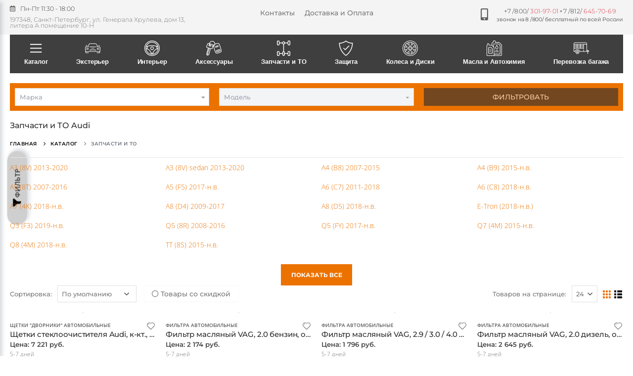

--- FILE ---
content_type: text/html;charset=utf-8
request_url: https://stars-parts.ru/category/zapchasti-i-to/audi
body_size: 156407
content:
<!DOCTYPE html><html  lang="ru" data-capo=""><head><meta charset="utf-8">
<meta name="viewport" content="width=device-width, initial-scale=1">
<title>Купить Запчасти и ТО Audi , цены | Доставка по Москве, СПб, РФ и СНГ</title>
<script src="https://mc.yandex.ru/metrika/tag.js" async></script>
<style>/*!
 * Bootstrap v4.3.1 (https://getbootstrap.com/)
 * Copyright 2011-2019 The Bootstrap Authors
 * Copyright 2011-2019 Twitter, Inc.
 * Licensed under MIT (https://github.com/twbs/bootstrap/blob/master/LICENSE)
 */:root{--blue:#007bff;--indigo:#6610f2;--purple:#6f42c1;--pink:#e83e8c;--red:#dc3545;--orange:#fd7e14;--yellow:#ffc107;--green:#28a745;--teal:#20c997;--cyan:#17a2b8;--white:#fff;--gray:#6c757d;--gray-dark:#343a40;--primary:#007bff;--secondary:#6c757d;--success:#28a745;--info:#17a2b8;--warning:#ffc107;--danger:#dc3545;--light:#f8f9fa;--dark:#343a40;--breakpoint-xs:0;--breakpoint-sm:576px;--breakpoint-md:768px;--breakpoint-lg:992px;--breakpoint-xl:1200px;--font-family-sans-serif:-apple-system,BlinkMacSystemFont,"Segoe UI",Roboto,"Helvetica Neue",Arial,"Noto Sans",sans-serif,"Apple Color Emoji","Segoe UI Emoji","Segoe UI Symbol","Noto Color Emoji";--font-family-monospace:SFMono-Regular,Menlo,Monaco,Consolas,"Liberation Mono","Courier New",monospace}*,:after,:before{box-sizing:border-box}html{font-family:sans-serif;line-height:1.15;-webkit-text-size-adjust:100%;-webkit-tap-highlight-color:transparent}article,aside,figcaption,figure,footer,header,hgroup,main,nav,section{display:block}body{background-color:#fff;color:#212529;font-family:-apple-system,BlinkMacSystemFont,Segoe UI,Roboto,Helvetica Neue,Arial,Noto Sans,sans-serif,Apple Color Emoji,Segoe UI Emoji,Segoe UI Symbol,Noto Color Emoji;font-size:1rem;font-weight:400;line-height:1.5;margin:0;text-align:left}[tabindex="-1"]:focus{outline:0!important}hr{box-sizing:content-box;height:0;overflow:visible}h1,h2,h3,h4,h5,h6{margin-bottom:.5rem;margin-top:0}p{margin-bottom:1rem;margin-top:0}abbr[data-original-title],abbr[title]{border-bottom:0;cursor:help;text-decoration:underline;-webkit-text-decoration:underline dotted;text-decoration:underline dotted;-webkit-text-decoration-skip-ink:none;text-decoration-skip-ink:none}address{font-style:normal;line-height:inherit}address,dl,ol,ul{margin-bottom:1rem}dl,ol,ul{margin-top:0}ol ol,ol ul,ul ol,ul ul{margin-bottom:0}dt{font-weight:700}dd{margin-bottom:.5rem;margin-left:0}blockquote{margin:0 0 1rem}b,strong{font-weight:bolder}small{font-size:80%}sub,sup{font-size:75%;line-height:0;position:relative;vertical-align:baseline}sub{bottom:-.25em}sup{top:-.5em}a{background-color:transparent;color:#007bff;text-decoration:none}a:hover{color:#0056b3;text-decoration:underline}a:not([href]):not([tabindex]),a:not([href]):not([tabindex]):focus,a:not([href]):not([tabindex]):hover{color:inherit;text-decoration:none}a:not([href]):not([tabindex]):focus{outline:0}code,kbd,pre,samp{font-family:SFMono-Regular,Menlo,Monaco,Consolas,Liberation Mono,Courier New,monospace;font-size:1em}pre{margin-bottom:1rem;margin-top:0;overflow:auto}figure{margin:0 0 1rem}img{border-style:none}img,svg{vertical-align:middle}svg{overflow:hidden}table{border-collapse:collapse}caption{caption-side:bottom;color:#6c757d;padding-bottom:.75rem;padding-top:.75rem;text-align:left}th{text-align:inherit}label{display:inline-block;margin-bottom:.5rem}button{border-radius:0}button:focus{outline:1px dotted;outline:5px auto -webkit-focus-ring-color}button,input,optgroup,select,textarea{font-family:inherit;font-size:inherit;line-height:inherit;margin:0}button,input{overflow:visible}button,select{text-transform:none}select{word-wrap:normal}[type=button],[type=reset],[type=submit],button{-webkit-appearance:button}[type=button]:not(:disabled),[type=reset]:not(:disabled),[type=submit]:not(:disabled),button:not(:disabled){cursor:pointer}[type=button]::-moz-focus-inner,[type=reset]::-moz-focus-inner,[type=submit]::-moz-focus-inner,button::-moz-focus-inner{border-style:none;padding:0}input[type=checkbox],input[type=radio]{box-sizing:border-box;padding:0}input[type=date],input[type=datetime-local],input[type=month],input[type=time]{-webkit-appearance:listbox}textarea{overflow:auto;resize:vertical}fieldset{border:0;margin:0;min-width:0;padding:0}legend{color:inherit;display:block;font-size:1.5rem;line-height:inherit;margin-bottom:.5rem;max-width:100%;padding:0;white-space:normal;width:100%}progress{vertical-align:baseline}[type=number]::-webkit-inner-spin-button,[type=number]::-webkit-outer-spin-button{height:auto}[type=search]{-webkit-appearance:none;outline-offset:-2px}[type=search]::-webkit-search-decoration{-webkit-appearance:none}::-webkit-file-upload-button{-webkit-appearance:button;font:inherit}output{display:inline-block}summary{cursor:pointer;display:list-item}template{display:none}[hidden]{display:none!important}.h1,.h2,.h3,.h4,.h5,.h6,h1,h2,h3,h4,h5,h6{font-weight:500;line-height:1.2;margin-bottom:.5rem}.h1,h1{font-size:2.5rem}.h2,h2{font-size:2rem}.h3,h3{font-size:1.75rem}.h4,h4{font-size:1.5rem}.h5,h5{font-size:1.25rem}.h6,h6{font-size:1rem}.lead{font-size:1.25rem;font-weight:300}.display-1{font-size:6rem}.display-1,.display-2{font-weight:300;line-height:1.2}.display-2{font-size:5.5rem}.display-3{font-size:4.5rem}.display-3,.display-4{font-weight:300;line-height:1.2}.display-4{font-size:3.5rem}hr{border:0;border-top:1px solid rgba(0,0,0,.1);margin-bottom:1rem;margin-top:1rem}.small,small{font-size:80%;font-weight:400}.mark,mark{background-color:#fcf8e3;padding:.2em}.list-inline,.list-unstyled{list-style:none;padding-left:0}.list-inline-item{display:inline-block}.list-inline-item:not(:last-child){margin-right:.5rem}.initialism{font-size:90%;text-transform:uppercase}.blockquote{font-size:1.25rem;margin-bottom:1rem}.blockquote-footer{color:#6c757d;display:block;font-size:80%}.blockquote-footer:before{content:"\2014\00A0"}.img-fluid,.img-thumbnail{height:auto;max-width:100%}.img-thumbnail{background-color:#fff;border:1px solid #dee2e6;border-radius:.25rem;padding:.25rem}.figure{display:inline-block}.figure-img{line-height:1;margin-bottom:.5rem}.figure-caption{color:#6c757d;font-size:90%}code{color:#e83e8c;font-size:87.5%;word-break:break-word}a>code{color:inherit}kbd{background-color:#212529;border-radius:.2rem;color:#fff;font-size:87.5%;padding:.2rem .4rem}kbd kbd{font-size:100%;font-weight:700;padding:0}pre{color:#212529;display:block;font-size:87.5%}pre code{color:inherit;font-size:inherit;word-break:normal}.pre-scrollable{max-height:340px;overflow-y:scroll}.container{margin-left:auto;margin-right:auto;padding-left:15px;padding-right:15px;width:100%}@media (min-width:576px){.container{max-width:540px}}@media (min-width:768px){.container{max-width:720px}}@media (min-width:992px){.container{max-width:960px}}@media (min-width:1200px){.container{max-width:1140px}}.container-fluid{margin-left:auto;margin-right:auto;padding-left:15px;padding-right:15px;width:100%}.row{display:flex;flex-wrap:wrap;margin-left:-15px;margin-right:-15px}.no-gutters{margin-left:0;margin-right:0}.no-gutters>.col,.no-gutters>[class*=col-]{padding-left:0;padding-right:0}.col,.col-1,.col-10,.col-11,.col-12,.col-2,.col-3,.col-4,.col-5,.col-6,.col-7,.col-8,.col-9,.col-auto,.col-lg,.col-lg-1,.col-lg-10,.col-lg-11,.col-lg-12,.col-lg-2,.col-lg-3,.col-lg-4,.col-lg-5,.col-lg-6,.col-lg-7,.col-lg-8,.col-lg-9,.col-lg-auto,.col-md,.col-md-1,.col-md-10,.col-md-11,.col-md-12,.col-md-2,.col-md-3,.col-md-4,.col-md-5,.col-md-6,.col-md-7,.col-md-8,.col-md-9,.col-md-auto,.col-sm,.col-sm-1,.col-sm-10,.col-sm-11,.col-sm-12,.col-sm-2,.col-sm-3,.col-sm-4,.col-sm-5,.col-sm-6,.col-sm-7,.col-sm-8,.col-sm-9,.col-sm-auto,.col-xl,.col-xl-1,.col-xl-10,.col-xl-11,.col-xl-12,.col-xl-2,.col-xl-3,.col-xl-4,.col-xl-5,.col-xl-6,.col-xl-7,.col-xl-8,.col-xl-9,.col-xl-auto{padding-left:15px;padding-right:15px;position:relative;width:100%}.col{flex-basis:0;flex-grow:1;max-width:100%}.col-auto{flex:0 0 auto;max-width:100%;width:auto}.col-1{flex:0 0 8.333333%;max-width:8.333333%}.col-2{flex:0 0 16.666667%;max-width:16.666667%}.col-3{flex:0 0 25%;max-width:25%}.col-4{flex:0 0 33.333333%;max-width:33.333333%}.col-5{flex:0 0 41.666667%;max-width:41.666667%}.col-6{flex:0 0 50%;max-width:50%}.col-7{flex:0 0 58.333333%;max-width:58.333333%}.col-8{flex:0 0 66.666667%;max-width:66.666667%}.col-9{flex:0 0 75%;max-width:75%}.col-10{flex:0 0 83.333333%;max-width:83.333333%}.col-11{flex:0 0 91.666667%;max-width:91.666667%}.col-12{flex:0 0 100%;max-width:100%}.order-first{order:-1}.order-last{order:13}.order-0{order:0}.order-1{order:1}.order-2{order:2}.order-3{order:3}.order-4{order:4}.order-5{order:5}.order-6{order:6}.order-7{order:7}.order-8{order:8}.order-9{order:9}.order-10{order:10}.order-11{order:11}.order-12{order:12}.offset-1{margin-left:8.333333%}.offset-2{margin-left:16.666667%}.offset-3{margin-left:25%}.offset-4{margin-left:33.333333%}.offset-5{margin-left:41.666667%}.offset-6{margin-left:50%}.offset-7{margin-left:58.333333%}.offset-8{margin-left:66.666667%}.offset-9{margin-left:75%}.offset-10{margin-left:83.333333%}.offset-11{margin-left:91.666667%}@media (min-width:576px){.col-sm{flex-basis:0;flex-grow:1;max-width:100%}.col-sm-auto{flex:0 0 auto;max-width:100%;width:auto}.col-sm-1{flex:0 0 8.333333%;max-width:8.333333%}.col-sm-2{flex:0 0 16.666667%;max-width:16.666667%}.col-sm-3{flex:0 0 25%;max-width:25%}.col-sm-4{flex:0 0 33.333333%;max-width:33.333333%}.col-sm-5{flex:0 0 41.666667%;max-width:41.666667%}.col-sm-6{flex:0 0 50%;max-width:50%}.col-sm-7{flex:0 0 58.333333%;max-width:58.333333%}.col-sm-8{flex:0 0 66.666667%;max-width:66.666667%}.col-sm-9{flex:0 0 75%;max-width:75%}.col-sm-10{flex:0 0 83.333333%;max-width:83.333333%}.col-sm-11{flex:0 0 91.666667%;max-width:91.666667%}.col-sm-12{flex:0 0 100%;max-width:100%}.order-sm-first{order:-1}.order-sm-last{order:13}.order-sm-0{order:0}.order-sm-1{order:1}.order-sm-2{order:2}.order-sm-3{order:3}.order-sm-4{order:4}.order-sm-5{order:5}.order-sm-6{order:6}.order-sm-7{order:7}.order-sm-8{order:8}.order-sm-9{order:9}.order-sm-10{order:10}.order-sm-11{order:11}.order-sm-12{order:12}.offset-sm-0{margin-left:0}.offset-sm-1{margin-left:8.333333%}.offset-sm-2{margin-left:16.666667%}.offset-sm-3{margin-left:25%}.offset-sm-4{margin-left:33.333333%}.offset-sm-5{margin-left:41.666667%}.offset-sm-6{margin-left:50%}.offset-sm-7{margin-left:58.333333%}.offset-sm-8{margin-left:66.666667%}.offset-sm-9{margin-left:75%}.offset-sm-10{margin-left:83.333333%}.offset-sm-11{margin-left:91.666667%}}@media (min-width:768px){.col-md{flex-basis:0;flex-grow:1;max-width:100%}.col-md-auto{flex:0 0 auto;max-width:100%;width:auto}.col-md-1{flex:0 0 8.333333%;max-width:8.333333%}.col-md-2{flex:0 0 16.666667%;max-width:16.666667%}.col-md-3{flex:0 0 25%;max-width:25%}.col-md-4{flex:0 0 33.333333%;max-width:33.333333%}.col-md-5{flex:0 0 41.666667%;max-width:41.666667%}.col-md-6{flex:0 0 50%;max-width:50%}.col-md-7{flex:0 0 58.333333%;max-width:58.333333%}.col-md-8{flex:0 0 66.666667%;max-width:66.666667%}.col-md-9{flex:0 0 75%;max-width:75%}.col-md-10{flex:0 0 83.333333%;max-width:83.333333%}.col-md-11{flex:0 0 91.666667%;max-width:91.666667%}.col-md-12{flex:0 0 100%;max-width:100%}.order-md-first{order:-1}.order-md-last{order:13}.order-md-0{order:0}.order-md-1{order:1}.order-md-2{order:2}.order-md-3{order:3}.order-md-4{order:4}.order-md-5{order:5}.order-md-6{order:6}.order-md-7{order:7}.order-md-8{order:8}.order-md-9{order:9}.order-md-10{order:10}.order-md-11{order:11}.order-md-12{order:12}.offset-md-0{margin-left:0}.offset-md-1{margin-left:8.333333%}.offset-md-2{margin-left:16.666667%}.offset-md-3{margin-left:25%}.offset-md-4{margin-left:33.333333%}.offset-md-5{margin-left:41.666667%}.offset-md-6{margin-left:50%}.offset-md-7{margin-left:58.333333%}.offset-md-8{margin-left:66.666667%}.offset-md-9{margin-left:75%}.offset-md-10{margin-left:83.333333%}.offset-md-11{margin-left:91.666667%}}@media (min-width:992px){.col-lg{flex-basis:0;flex-grow:1;max-width:100%}.col-lg-auto{flex:0 0 auto;max-width:100%;width:auto}.col-lg-1{flex:0 0 8.333333%;max-width:8.333333%}.col-lg-2{flex:0 0 16.666667%;max-width:16.666667%}.col-lg-3{flex:0 0 25%;max-width:25%}.col-lg-4{flex:0 0 33.333333%;max-width:33.333333%}.col-lg-5{flex:0 0 41.666667%;max-width:41.666667%}.col-lg-6{flex:0 0 50%;max-width:50%}.col-lg-7{flex:0 0 58.333333%;max-width:58.333333%}.col-lg-8{flex:0 0 66.666667%;max-width:66.666667%}.col-lg-9{flex:0 0 75%;max-width:75%}.col-lg-10{flex:0 0 83.333333%;max-width:83.333333%}.col-lg-11{flex:0 0 91.666667%;max-width:91.666667%}.col-lg-12{flex:0 0 100%;max-width:100%}.order-lg-first{order:-1}.order-lg-last{order:13}.order-lg-0{order:0}.order-lg-1{order:1}.order-lg-2{order:2}.order-lg-3{order:3}.order-lg-4{order:4}.order-lg-5{order:5}.order-lg-6{order:6}.order-lg-7{order:7}.order-lg-8{order:8}.order-lg-9{order:9}.order-lg-10{order:10}.order-lg-11{order:11}.order-lg-12{order:12}.offset-lg-0{margin-left:0}.offset-lg-1{margin-left:8.333333%}.offset-lg-2{margin-left:16.666667%}.offset-lg-3{margin-left:25%}.offset-lg-4{margin-left:33.333333%}.offset-lg-5{margin-left:41.666667%}.offset-lg-6{margin-left:50%}.offset-lg-7{margin-left:58.333333%}.offset-lg-8{margin-left:66.666667%}.offset-lg-9{margin-left:75%}.offset-lg-10{margin-left:83.333333%}.offset-lg-11{margin-left:91.666667%}}@media (min-width:1200px){.col-xl{flex-basis:0;flex-grow:1;max-width:100%}.col-xl-auto{flex:0 0 auto;max-width:100%;width:auto}.col-xl-1{flex:0 0 8.333333%;max-width:8.333333%}.col-xl-2{flex:0 0 16.666667%;max-width:16.666667%}.col-xl-3{flex:0 0 25%;max-width:25%}.col-xl-4{flex:0 0 33.333333%;max-width:33.333333%}.col-xl-5{flex:0 0 41.666667%;max-width:41.666667%}.col-xl-6{flex:0 0 50%;max-width:50%}.col-xl-7{flex:0 0 58.333333%;max-width:58.333333%}.col-xl-8{flex:0 0 66.666667%;max-width:66.666667%}.col-xl-9{flex:0 0 75%;max-width:75%}.col-xl-10{flex:0 0 83.333333%;max-width:83.333333%}.col-xl-11{flex:0 0 91.666667%;max-width:91.666667%}.col-xl-12{flex:0 0 100%;max-width:100%}.order-xl-first{order:-1}.order-xl-last{order:13}.order-xl-0{order:0}.order-xl-1{order:1}.order-xl-2{order:2}.order-xl-3{order:3}.order-xl-4{order:4}.order-xl-5{order:5}.order-xl-6{order:6}.order-xl-7{order:7}.order-xl-8{order:8}.order-xl-9{order:9}.order-xl-10{order:10}.order-xl-11{order:11}.order-xl-12{order:12}.offset-xl-0{margin-left:0}.offset-xl-1{margin-left:8.333333%}.offset-xl-2{margin-left:16.666667%}.offset-xl-3{margin-left:25%}.offset-xl-4{margin-left:33.333333%}.offset-xl-5{margin-left:41.666667%}.offset-xl-6{margin-left:50%}.offset-xl-7{margin-left:58.333333%}.offset-xl-8{margin-left:66.666667%}.offset-xl-9{margin-left:75%}.offset-xl-10{margin-left:83.333333%}.offset-xl-11{margin-left:91.666667%}}.table{color:#212529;margin-bottom:1rem;width:100%}.table td,.table th{border-top:1px solid #dee2e6;padding:.75rem;vertical-align:top}.table thead th{border-bottom:2px solid #dee2e6;vertical-align:bottom}.table tbody+tbody{border-top:2px solid #dee2e6}.table-sm td,.table-sm th{padding:.3rem}.table-bordered,.table-bordered td,.table-bordered th{border:1px solid #dee2e6}.table-bordered thead td,.table-bordered thead th{border-bottom-width:2px}.table-borderless tbody+tbody,.table-borderless td,.table-borderless th,.table-borderless thead th{border:0}.table-striped tbody tr:nth-of-type(odd){background-color:rgba(0,0,0,.05)}.table-hover tbody tr:hover{background-color:rgba(0,0,0,.075);color:#212529}.table-primary,.table-primary>td,.table-primary>th{background-color:#b8daff}.table-primary tbody+tbody,.table-primary td,.table-primary th,.table-primary thead th{border-color:#7abaff}.table-hover .table-primary:hover,.table-hover .table-primary:hover>td,.table-hover .table-primary:hover>th{background-color:#9fcdff}.table-secondary,.table-secondary>td,.table-secondary>th{background-color:#d6d8db}.table-secondary tbody+tbody,.table-secondary td,.table-secondary th,.table-secondary thead th{border-color:#b3b7bb}.table-hover .table-secondary:hover,.table-hover .table-secondary:hover>td,.table-hover .table-secondary:hover>th{background-color:#c8cbcf}.table-success,.table-success>td,.table-success>th{background-color:#c3e6cb}.table-success tbody+tbody,.table-success td,.table-success th,.table-success thead th{border-color:#8fd19e}.table-hover .table-success:hover,.table-hover .table-success:hover>td,.table-hover .table-success:hover>th{background-color:#b1dfbb}.table-info,.table-info>td,.table-info>th{background-color:#bee5eb}.table-info tbody+tbody,.table-info td,.table-info th,.table-info thead th{border-color:#86cfda}.table-hover .table-info:hover,.table-hover .table-info:hover>td,.table-hover .table-info:hover>th{background-color:#abdde5}.table-warning,.table-warning>td,.table-warning>th{background-color:#ffeeba}.table-warning tbody+tbody,.table-warning td,.table-warning th,.table-warning thead th{border-color:#ffdf7e}.table-hover .table-warning:hover,.table-hover .table-warning:hover>td,.table-hover .table-warning:hover>th{background-color:#ffe8a1}.table-danger,.table-danger>td,.table-danger>th{background-color:#f5c6cb}.table-danger tbody+tbody,.table-danger td,.table-danger th,.table-danger thead th{border-color:#ed969e}.table-hover .table-danger:hover,.table-hover .table-danger:hover>td,.table-hover .table-danger:hover>th{background-color:#f1b0b7}.table-light,.table-light>td,.table-light>th{background-color:#fdfdfe}.table-light tbody+tbody,.table-light td,.table-light th,.table-light thead th{border-color:#fbfcfc}.table-hover .table-light:hover,.table-hover .table-light:hover>td,.table-hover .table-light:hover>th{background-color:#ececf6}.table-dark,.table-dark>td,.table-dark>th{background-color:#c6c8ca}.table-dark tbody+tbody,.table-dark td,.table-dark th,.table-dark thead th{border-color:#95999c}.table-hover .table-dark:hover,.table-hover .table-dark:hover>td,.table-hover .table-dark:hover>th{background-color:#b9bbbe}.table-active,.table-active>td,.table-active>th,.table-hover .table-active:hover,.table-hover .table-active:hover>td,.table-hover .table-active:hover>th{background-color:rgba(0,0,0,.075)}.table .thead-dark th{background-color:#343a40;border-color:#454d55;color:#fff}.table .thead-light th{background-color:#e9ecef;border-color:#dee2e6;color:#495057}.table-dark{background-color:#343a40;color:#fff}.table-dark td,.table-dark th,.table-dark thead th{border-color:#454d55}.table-dark.table-bordered{border:0}.table-dark.table-striped tbody tr:nth-of-type(odd){background-color:hsla(0,0%,100%,.05)}.table-dark.table-hover tbody tr:hover{background-color:hsla(0,0%,100%,.075);color:#fff}@media (max-width:575.98px){.table-responsive-sm{display:block;overflow-x:auto;width:100%;-webkit-overflow-scrolling:touch}.table-responsive-sm>.table-bordered{border:0}}@media (max-width:767.98px){.table-responsive-md{display:block;overflow-x:auto;width:100%;-webkit-overflow-scrolling:touch}.table-responsive-md>.table-bordered{border:0}}@media (max-width:991.98px){.table-responsive-lg{display:block;overflow-x:auto;width:100%;-webkit-overflow-scrolling:touch}.table-responsive-lg>.table-bordered{border:0}}@media (max-width:1199.98px){.table-responsive-xl{display:block;overflow-x:auto;width:100%;-webkit-overflow-scrolling:touch}.table-responsive-xl>.table-bordered{border:0}}.table-responsive{display:block;overflow-x:auto;width:100%;-webkit-overflow-scrolling:touch}.table-responsive>.table-bordered{border:0}.form-control{background-clip:padding-box;background-color:#fff;border:1px solid #ced4da;border-radius:.25rem;color:#495057;display:block;font-size:1rem;font-weight:400;height:calc(1.5em + .75rem + 2px);line-height:1.5;padding:.375rem .75rem;transition:border-color .15s ease-in-out,box-shadow .15s ease-in-out;width:100%}@media (prefers-reduced-motion:reduce){.form-control{transition:none}}.form-control::-ms-expand{background-color:transparent;border:0}.form-control:focus{background-color:#fff;border-color:#80bdff;box-shadow:0 0 0 .2rem rgba(0,123,255,.25);color:#495057;outline:0}.form-control::-moz-placeholder{color:#6c757d;opacity:1}.form-control::placeholder{color:#6c757d;opacity:1}.form-control:disabled,.form-control[readonly]{background-color:#e9ecef;opacity:1}select.form-control:focus::-ms-value{background-color:#fff;color:#495057}.form-control-file,.form-control-range{display:block;width:100%}.col-form-label{font-size:inherit;line-height:1.5;margin-bottom:0;padding-bottom:calc(.375rem + 1px);padding-top:calc(.375rem + 1px)}.col-form-label-lg{font-size:1.25rem;line-height:1.5;padding-bottom:calc(.5rem + 1px);padding-top:calc(.5rem + 1px)}.col-form-label-sm{font-size:.875rem;line-height:1.5;padding-bottom:calc(.25rem + 1px);padding-top:calc(.25rem + 1px)}.form-control-plaintext{background-color:transparent;border:solid transparent;border-width:1px 0;color:#212529;display:block;line-height:1.5;margin-bottom:0;padding-bottom:.375rem;padding-top:.375rem;width:100%}.form-control-plaintext.form-control-lg,.form-control-plaintext.form-control-sm{padding-left:0;padding-right:0}.form-control-sm{border-radius:.2rem;font-size:.875rem;height:calc(1.5em + .5rem + 2px);line-height:1.5;padding:.25rem .5rem}.form-control-lg{border-radius:.3rem;font-size:1.25rem;height:calc(1.5em + 1rem + 2px);line-height:1.5;padding:.5rem 1rem}select.form-control[multiple],select.form-control[size],textarea.form-control{height:auto}.form-group{margin-bottom:1rem}.form-text{display:block;margin-top:.25rem}.form-row{display:flex;flex-wrap:wrap;margin-left:-5px;margin-right:-5px}.form-row>.col,.form-row>[class*=col-]{padding-left:5px;padding-right:5px}.form-check{display:block;padding-left:1.25rem;position:relative}.form-check-input{margin-left:-1.25rem;margin-top:.3rem;position:absolute}.form-check-input:disabled~.form-check-label{color:#6c757d}.form-check-label{margin-bottom:0}.form-check-inline{align-items:center;display:inline-flex;margin-right:.75rem;padding-left:0}.form-check-inline .form-check-input{margin-left:0;margin-right:.3125rem;margin-top:0;position:static}.valid-feedback{color:#28a745;display:none;font-size:80%;margin-top:.25rem;width:100%}.valid-tooltip{background-color:rgba(40,167,69,.9);border-radius:.25rem;color:#fff;display:none;font-size:.875rem;line-height:1.5;margin-top:.1rem;max-width:100%;padding:.25rem .5rem;position:absolute;top:100%;z-index:5}.form-control.is-valid,.was-validated .form-control:valid{background-image:url("data:image/svg+xml;charset=utf-8,%3Csvg xmlns='http://www.w3.org/2000/svg' viewBox='0 0 8 8'%3E%3Cpath fill='%2328a745' d='M2.3 6.73.6 4.53c-.4-1.04.46-1.4 1.1-.8l1.1 1.4 3.4-3.8c.6-.63 1.6-.27 1.2.7l-4 4.6c-.43.5-.8.4-1.1.1'/%3E%3C/svg%3E");background-position:center right calc(.375em + .1875rem);background-repeat:no-repeat;background-size:calc(.75em + .375rem) calc(.75em + .375rem);border-color:#28a745;padding-right:calc(1.5em + .75rem)}.form-control.is-valid:focus,.was-validated .form-control:valid:focus{border-color:#28a745;box-shadow:0 0 0 .2rem rgba(40,167,69,.25)}.form-control.is-valid~.valid-feedback,.form-control.is-valid~.valid-tooltip,.was-validated .form-control:valid~.valid-feedback,.was-validated .form-control:valid~.valid-tooltip{display:block}.was-validated textarea.form-control:valid,textarea.form-control.is-valid{background-position:top calc(.375em + .1875rem) right calc(.375em + .1875rem);padding-right:calc(1.5em + .75rem)}.custom-select.is-valid,.was-validated .custom-select:valid{background:url("data:image/svg+xml;charset=utf-8,%3Csvg xmlns='http://www.w3.org/2000/svg' viewBox='0 0 4 5'%3E%3Cpath fill='%23343a40' d='M2 0 0 2h4zm0 5L0 3h4z'/%3E%3C/svg%3E") no-repeat right .75rem center/8px 10px,url("data:image/svg+xml;charset=utf-8,%3Csvg xmlns='http://www.w3.org/2000/svg' viewBox='0 0 8 8'%3E%3Cpath fill='%2328a745' d='M2.3 6.73.6 4.53c-.4-1.04.46-1.4 1.1-.8l1.1 1.4 3.4-3.8c.6-.63 1.6-.27 1.2.7l-4 4.6c-.43.5-.8.4-1.1.1'/%3E%3C/svg%3E") #fff no-repeat center right 1.75rem/calc(.75em + .375rem) calc(.75em + .375rem);border-color:#28a745;padding-right:calc(.75em + 2.3125rem)}.custom-select.is-valid:focus,.was-validated .custom-select:valid:focus{border-color:#28a745;box-shadow:0 0 0 .2rem rgba(40,167,69,.25)}.custom-select.is-valid~.valid-feedback,.custom-select.is-valid~.valid-tooltip,.was-validated .custom-select:valid~.valid-feedback,.was-validated .custom-select:valid~.valid-tooltip{display:block}.form-control-file.is-valid~.valid-feedback,.form-control-file.is-valid~.valid-tooltip,.was-validated .form-control-file:valid~.valid-feedback,.was-validated .form-control-file:valid~.valid-tooltip{display:block}.form-check-input.is-valid~.form-check-label,.was-validated .form-check-input:valid~.form-check-label{color:#28a745}.form-check-input.is-valid~.valid-feedback,.form-check-input.is-valid~.valid-tooltip,.was-validated .form-check-input:valid~.valid-feedback,.was-validated .form-check-input:valid~.valid-tooltip{display:block}.custom-control-input.is-valid~.custom-control-label,.was-validated .custom-control-input:valid~.custom-control-label{color:#28a745}.custom-control-input.is-valid~.custom-control-label:before,.was-validated .custom-control-input:valid~.custom-control-label:before{border-color:#28a745}.custom-control-input.is-valid~.valid-feedback,.custom-control-input.is-valid~.valid-tooltip,.was-validated .custom-control-input:valid~.valid-feedback,.was-validated .custom-control-input:valid~.valid-tooltip{display:block}.custom-control-input.is-valid:checked~.custom-control-label:before,.was-validated .custom-control-input:valid:checked~.custom-control-label:before{background-color:#34ce57;border-color:#34ce57}.custom-control-input.is-valid:focus~.custom-control-label:before,.was-validated .custom-control-input:valid:focus~.custom-control-label:before{box-shadow:0 0 0 .2rem rgba(40,167,69,.25)}.custom-control-input.is-valid:focus:not(:checked)~.custom-control-label:before,.was-validated .custom-control-input:valid:focus:not(:checked)~.custom-control-label:before{border-color:#28a745}.custom-file-input.is-valid~.custom-file-label,.was-validated .custom-file-input:valid~.custom-file-label{border-color:#28a745}.custom-file-input.is-valid~.valid-feedback,.custom-file-input.is-valid~.valid-tooltip,.was-validated .custom-file-input:valid~.valid-feedback,.was-validated .custom-file-input:valid~.valid-tooltip{display:block}.custom-file-input.is-valid:focus~.custom-file-label,.was-validated .custom-file-input:valid:focus~.custom-file-label{border-color:#28a745;box-shadow:0 0 0 .2rem rgba(40,167,69,.25)}.invalid-feedback{color:#dc3545;display:none;font-size:80%;margin-top:.25rem;width:100%}.invalid-tooltip{background-color:rgba(220,53,69,.9);border-radius:.25rem;color:#fff;display:none;font-size:.875rem;line-height:1.5;margin-top:.1rem;max-width:100%;padding:.25rem .5rem;position:absolute;top:100%;z-index:5}.form-control.is-invalid,.was-validated .form-control:invalid{background-image:url("data:image/svg+xml;charset=utf-8,%3Csvg xmlns='http://www.w3.org/2000/svg' fill='%23dc3545' viewBox='-2 -2 7 7'%3E%3Cpath stroke='%23dc3545' d='m0 0 3 3m0-3L0 3'/%3E%3Ccircle r='.5'/%3E%3Ccircle cx='3' r='.5'/%3E%3Ccircle cy='3' r='.5'/%3E%3Ccircle cx='3' cy='3' r='.5'/%3E%3C/svg%3E");background-position:center right calc(.375em + .1875rem);background-repeat:no-repeat;background-size:calc(.75em + .375rem) calc(.75em + .375rem);border-color:#dc3545;padding-right:calc(1.5em + .75rem)}.form-control.is-invalid:focus,.was-validated .form-control:invalid:focus{border-color:#dc3545;box-shadow:0 0 0 .2rem rgba(220,53,69,.25)}.form-control.is-invalid~.invalid-feedback,.form-control.is-invalid~.invalid-tooltip,.was-validated .form-control:invalid~.invalid-feedback,.was-validated .form-control:invalid~.invalid-tooltip{display:block}.was-validated textarea.form-control:invalid,textarea.form-control.is-invalid{background-position:top calc(.375em + .1875rem) right calc(.375em + .1875rem);padding-right:calc(1.5em + .75rem)}.custom-select.is-invalid,.was-validated .custom-select:invalid{background:url("data:image/svg+xml;charset=utf-8,%3Csvg xmlns='http://www.w3.org/2000/svg' viewBox='0 0 4 5'%3E%3Cpath fill='%23343a40' d='M2 0 0 2h4zm0 5L0 3h4z'/%3E%3C/svg%3E") no-repeat right .75rem center/8px 10px,url("data:image/svg+xml;charset=utf-8,%3Csvg xmlns='http://www.w3.org/2000/svg' fill='%23dc3545' viewBox='-2 -2 7 7'%3E%3Cpath stroke='%23dc3545' d='m0 0 3 3m0-3L0 3'/%3E%3Ccircle r='.5'/%3E%3Ccircle cx='3' r='.5'/%3E%3Ccircle cy='3' r='.5'/%3E%3Ccircle cx='3' cy='3' r='.5'/%3E%3C/svg%3E") #fff no-repeat center right 1.75rem/calc(.75em + .375rem) calc(.75em + .375rem);border-color:#dc3545;padding-right:calc(.75em + 2.3125rem)}.custom-select.is-invalid:focus,.was-validated .custom-select:invalid:focus{border-color:#dc3545;box-shadow:0 0 0 .2rem rgba(220,53,69,.25)}.custom-select.is-invalid~.invalid-feedback,.custom-select.is-invalid~.invalid-tooltip,.was-validated .custom-select:invalid~.invalid-feedback,.was-validated .custom-select:invalid~.invalid-tooltip{display:block}.form-control-file.is-invalid~.invalid-feedback,.form-control-file.is-invalid~.invalid-tooltip,.was-validated .form-control-file:invalid~.invalid-feedback,.was-validated .form-control-file:invalid~.invalid-tooltip{display:block}.form-check-input.is-invalid~.form-check-label,.was-validated .form-check-input:invalid~.form-check-label{color:#dc3545}.form-check-input.is-invalid~.invalid-feedback,.form-check-input.is-invalid~.invalid-tooltip,.was-validated .form-check-input:invalid~.invalid-feedback,.was-validated .form-check-input:invalid~.invalid-tooltip{display:block}.custom-control-input.is-invalid~.custom-control-label,.was-validated .custom-control-input:invalid~.custom-control-label{color:#dc3545}.custom-control-input.is-invalid~.custom-control-label:before,.was-validated .custom-control-input:invalid~.custom-control-label:before{border-color:#dc3545}.custom-control-input.is-invalid~.invalid-feedback,.custom-control-input.is-invalid~.invalid-tooltip,.was-validated .custom-control-input:invalid~.invalid-feedback,.was-validated .custom-control-input:invalid~.invalid-tooltip{display:block}.custom-control-input.is-invalid:checked~.custom-control-label:before,.was-validated .custom-control-input:invalid:checked~.custom-control-label:before{background-color:#e4606d;border-color:#e4606d}.custom-control-input.is-invalid:focus~.custom-control-label:before,.was-validated .custom-control-input:invalid:focus~.custom-control-label:before{box-shadow:0 0 0 .2rem rgba(220,53,69,.25)}.custom-control-input.is-invalid:focus:not(:checked)~.custom-control-label:before,.was-validated .custom-control-input:invalid:focus:not(:checked)~.custom-control-label:before{border-color:#dc3545}.custom-file-input.is-invalid~.custom-file-label,.was-validated .custom-file-input:invalid~.custom-file-label{border-color:#dc3545}.custom-file-input.is-invalid~.invalid-feedback,.custom-file-input.is-invalid~.invalid-tooltip,.was-validated .custom-file-input:invalid~.invalid-feedback,.was-validated .custom-file-input:invalid~.invalid-tooltip{display:block}.custom-file-input.is-invalid:focus~.custom-file-label,.was-validated .custom-file-input:invalid:focus~.custom-file-label{border-color:#dc3545;box-shadow:0 0 0 .2rem rgba(220,53,69,.25)}.form-inline{align-items:center;display:flex;flex-flow:row wrap}.form-inline .form-check{width:100%}@media (min-width:576px){.form-inline label{justify-content:center}.form-inline .form-group,.form-inline label{align-items:center;display:flex;margin-bottom:0}.form-inline .form-group{flex:0 0 auto;flex-flow:row wrap}.form-inline .form-control{display:inline-block;vertical-align:middle;width:auto}.form-inline .form-control-plaintext{display:inline-block}.form-inline .custom-select,.form-inline .input-group{width:auto}.form-inline .form-check{align-items:center;display:flex;justify-content:center;padding-left:0;width:auto}.form-inline .form-check-input{flex-shrink:0;margin-left:0;margin-right:.25rem;margin-top:0;position:relative}.form-inline .custom-control{align-items:center;justify-content:center}.form-inline .custom-control-label{margin-bottom:0}}.btn{background-color:transparent;border:1px solid transparent;border-radius:.25rem;color:#212529;display:inline-block;font-size:1rem;font-weight:400;line-height:1.5;padding:.375rem .75rem;text-align:center;transition:color .15s ease-in-out,background-color .15s ease-in-out,border-color .15s ease-in-out,box-shadow .15s ease-in-out;-webkit-user-select:none;-moz-user-select:none;user-select:none;vertical-align:middle}@media (prefers-reduced-motion:reduce){.btn{transition:none}}.btn:hover{color:#212529;text-decoration:none}.btn.focus,.btn:focus{box-shadow:0 0 0 .2rem rgba(0,123,255,.25);outline:0}.btn.disabled,.btn:disabled{opacity:.65}a.btn.disabled,fieldset:disabled a.btn{pointer-events:none}.btn-primary{background-color:#007bff;border-color:#007bff;color:#fff}.btn-primary:hover{background-color:#0069d9;border-color:#0062cc;color:#fff}.btn-primary.focus,.btn-primary:focus{box-shadow:0 0 0 .2rem rgba(38,143,255,.5)}.btn-primary.disabled,.btn-primary:disabled{background-color:#007bff;border-color:#007bff;color:#fff}.btn-primary:not(:disabled):not(.disabled).active,.btn-primary:not(:disabled):not(.disabled):active,.show>.btn-primary.dropdown-toggle{background-color:#0062cc;border-color:#005cbf;color:#fff}.btn-primary:not(:disabled):not(.disabled).active:focus,.btn-primary:not(:disabled):not(.disabled):active:focus,.show>.btn-primary.dropdown-toggle:focus{box-shadow:0 0 0 .2rem rgba(38,143,255,.5)}.btn-secondary{background-color:#6c757d;border-color:#6c757d;color:#fff}.btn-secondary:hover{background-color:#5a6268;border-color:#545b62;color:#fff}.btn-secondary.focus,.btn-secondary:focus{box-shadow:0 0 0 .2rem hsla(208,6%,54%,.5)}.btn-secondary.disabled,.btn-secondary:disabled{background-color:#6c757d;border-color:#6c757d;color:#fff}.btn-secondary:not(:disabled):not(.disabled).active,.btn-secondary:not(:disabled):not(.disabled):active,.show>.btn-secondary.dropdown-toggle{background-color:#545b62;border-color:#4e555b;color:#fff}.btn-secondary:not(:disabled):not(.disabled).active:focus,.btn-secondary:not(:disabled):not(.disabled):active:focus,.show>.btn-secondary.dropdown-toggle:focus{box-shadow:0 0 0 .2rem hsla(208,6%,54%,.5)}.btn-success{background-color:#28a745;border-color:#28a745;color:#fff}.btn-success:hover{background-color:#218838;border-color:#1e7e34;color:#fff}.btn-success.focus,.btn-success:focus{box-shadow:0 0 0 .2rem rgba(72,180,97,.5)}.btn-success.disabled,.btn-success:disabled{background-color:#28a745;border-color:#28a745;color:#fff}.btn-success:not(:disabled):not(.disabled).active,.btn-success:not(:disabled):not(.disabled):active,.show>.btn-success.dropdown-toggle{background-color:#1e7e34;border-color:#1c7430;color:#fff}.btn-success:not(:disabled):not(.disabled).active:focus,.btn-success:not(:disabled):not(.disabled):active:focus,.show>.btn-success.dropdown-toggle:focus{box-shadow:0 0 0 .2rem rgba(72,180,97,.5)}.btn-info{background-color:#17a2b8;border-color:#17a2b8;color:#fff}.btn-info:hover{background-color:#138496;border-color:#117a8b;color:#fff}.btn-info.focus,.btn-info:focus{box-shadow:0 0 0 .2rem rgba(58,176,195,.5)}.btn-info.disabled,.btn-info:disabled{background-color:#17a2b8;border-color:#17a2b8;color:#fff}.btn-info:not(:disabled):not(.disabled).active,.btn-info:not(:disabled):not(.disabled):active,.show>.btn-info.dropdown-toggle{background-color:#117a8b;border-color:#10707f;color:#fff}.btn-info:not(:disabled):not(.disabled).active:focus,.btn-info:not(:disabled):not(.disabled):active:focus,.show>.btn-info.dropdown-toggle:focus{box-shadow:0 0 0 .2rem rgba(58,176,195,.5)}.btn-warning{background-color:#ffc107;border-color:#ffc107;color:#212529}.btn-warning:hover{background-color:#e0a800;border-color:#d39e00;color:#212529}.btn-warning.focus,.btn-warning:focus{box-shadow:0 0 0 .2rem rgba(222,170,12,.5)}.btn-warning.disabled,.btn-warning:disabled{background-color:#ffc107;border-color:#ffc107;color:#212529}.btn-warning:not(:disabled):not(.disabled).active,.btn-warning:not(:disabled):not(.disabled):active,.show>.btn-warning.dropdown-toggle{background-color:#d39e00;border-color:#c69500;color:#212529}.btn-warning:not(:disabled):not(.disabled).active:focus,.btn-warning:not(:disabled):not(.disabled):active:focus,.show>.btn-warning.dropdown-toggle:focus{box-shadow:0 0 0 .2rem rgba(222,170,12,.5)}.btn-danger{background-color:#dc3545;border-color:#dc3545;color:#fff}.btn-danger:hover{background-color:#c82333;border-color:#bd2130;color:#fff}.btn-danger.focus,.btn-danger:focus{box-shadow:0 0 0 .2rem rgba(225,83,97,.5)}.btn-danger.disabled,.btn-danger:disabled{background-color:#dc3545;border-color:#dc3545;color:#fff}.btn-danger:not(:disabled):not(.disabled).active,.btn-danger:not(:disabled):not(.disabled):active,.show>.btn-danger.dropdown-toggle{background-color:#bd2130;border-color:#b21f2d;color:#fff}.btn-danger:not(:disabled):not(.disabled).active:focus,.btn-danger:not(:disabled):not(.disabled):active:focus,.show>.btn-danger.dropdown-toggle:focus{box-shadow:0 0 0 .2rem rgba(225,83,97,.5)}.btn-light{background-color:#f8f9fa;border-color:#f8f9fa;color:#212529}.btn-light:hover{background-color:#e2e6ea;border-color:#dae0e5;color:#212529}.btn-light.focus,.btn-light:focus{box-shadow:0 0 0 .2rem hsla(220,4%,85%,.5)}.btn-light.disabled,.btn-light:disabled{background-color:#f8f9fa;border-color:#f8f9fa;color:#212529}.btn-light:not(:disabled):not(.disabled).active,.btn-light:not(:disabled):not(.disabled):active,.show>.btn-light.dropdown-toggle{background-color:#dae0e5;border-color:#d3d9df;color:#212529}.btn-light:not(:disabled):not(.disabled).active:focus,.btn-light:not(:disabled):not(.disabled):active:focus,.show>.btn-light.dropdown-toggle:focus{box-shadow:0 0 0 .2rem hsla(220,4%,85%,.5)}.btn-dark{background-color:#343a40;border-color:#343a40;color:#fff}.btn-dark:hover{background-color:#23272b;border-color:#1d2124;color:#fff}.btn-dark.focus,.btn-dark:focus{box-shadow:0 0 0 .2rem rgba(82,88,93,.5)}.btn-dark.disabled,.btn-dark:disabled{background-color:#343a40;border-color:#343a40;color:#fff}.btn-dark:not(:disabled):not(.disabled).active,.btn-dark:not(:disabled):not(.disabled):active,.show>.btn-dark.dropdown-toggle{background-color:#1d2124;border-color:#171a1d;color:#fff}.btn-dark:not(:disabled):not(.disabled).active:focus,.btn-dark:not(:disabled):not(.disabled):active:focus,.show>.btn-dark.dropdown-toggle:focus{box-shadow:0 0 0 .2rem rgba(82,88,93,.5)}.btn-outline-primary{border-color:#007bff;color:#007bff}.btn-outline-primary:hover{background-color:#007bff;border-color:#007bff;color:#fff}.btn-outline-primary.focus,.btn-outline-primary:focus{box-shadow:0 0 0 .2rem rgba(0,123,255,.5)}.btn-outline-primary.disabled,.btn-outline-primary:disabled{background-color:transparent;color:#007bff}.btn-outline-primary:not(:disabled):not(.disabled).active,.btn-outline-primary:not(:disabled):not(.disabled):active,.show>.btn-outline-primary.dropdown-toggle{background-color:#007bff;border-color:#007bff;color:#fff}.btn-outline-primary:not(:disabled):not(.disabled).active:focus,.btn-outline-primary:not(:disabled):not(.disabled):active:focus,.show>.btn-outline-primary.dropdown-toggle:focus{box-shadow:0 0 0 .2rem rgba(0,123,255,.5)}.btn-outline-secondary{border-color:#6c757d;color:#6c757d}.btn-outline-secondary:hover{background-color:#6c757d;border-color:#6c757d;color:#fff}.btn-outline-secondary.focus,.btn-outline-secondary:focus{box-shadow:0 0 0 .2rem hsla(208,7%,46%,.5)}.btn-outline-secondary.disabled,.btn-outline-secondary:disabled{background-color:transparent;color:#6c757d}.btn-outline-secondary:not(:disabled):not(.disabled).active,.btn-outline-secondary:not(:disabled):not(.disabled):active,.show>.btn-outline-secondary.dropdown-toggle{background-color:#6c757d;border-color:#6c757d;color:#fff}.btn-outline-secondary:not(:disabled):not(.disabled).active:focus,.btn-outline-secondary:not(:disabled):not(.disabled):active:focus,.show>.btn-outline-secondary.dropdown-toggle:focus{box-shadow:0 0 0 .2rem hsla(208,7%,46%,.5)}.btn-outline-success{border-color:#28a745;color:#28a745}.btn-outline-success:hover{background-color:#28a745;border-color:#28a745;color:#fff}.btn-outline-success.focus,.btn-outline-success:focus{box-shadow:0 0 0 .2rem rgba(40,167,69,.5)}.btn-outline-success.disabled,.btn-outline-success:disabled{background-color:transparent;color:#28a745}.btn-outline-success:not(:disabled):not(.disabled).active,.btn-outline-success:not(:disabled):not(.disabled):active,.show>.btn-outline-success.dropdown-toggle{background-color:#28a745;border-color:#28a745;color:#fff}.btn-outline-success:not(:disabled):not(.disabled).active:focus,.btn-outline-success:not(:disabled):not(.disabled):active:focus,.show>.btn-outline-success.dropdown-toggle:focus{box-shadow:0 0 0 .2rem rgba(40,167,69,.5)}.btn-outline-info{border-color:#17a2b8;color:#17a2b8}.btn-outline-info:hover{background-color:#17a2b8;border-color:#17a2b8;color:#fff}.btn-outline-info.focus,.btn-outline-info:focus{box-shadow:0 0 0 .2rem rgba(23,162,184,.5)}.btn-outline-info.disabled,.btn-outline-info:disabled{background-color:transparent;color:#17a2b8}.btn-outline-info:not(:disabled):not(.disabled).active,.btn-outline-info:not(:disabled):not(.disabled):active,.show>.btn-outline-info.dropdown-toggle{background-color:#17a2b8;border-color:#17a2b8;color:#fff}.btn-outline-info:not(:disabled):not(.disabled).active:focus,.btn-outline-info:not(:disabled):not(.disabled):active:focus,.show>.btn-outline-info.dropdown-toggle:focus{box-shadow:0 0 0 .2rem rgba(23,162,184,.5)}.btn-outline-warning{border-color:#ffc107;color:#ffc107}.btn-outline-warning:hover{background-color:#ffc107;border-color:#ffc107;color:#212529}.btn-outline-warning.focus,.btn-outline-warning:focus{box-shadow:0 0 0 .2rem rgba(255,193,7,.5)}.btn-outline-warning.disabled,.btn-outline-warning:disabled{background-color:transparent;color:#ffc107}.btn-outline-warning:not(:disabled):not(.disabled).active,.btn-outline-warning:not(:disabled):not(.disabled):active,.show>.btn-outline-warning.dropdown-toggle{background-color:#ffc107;border-color:#ffc107;color:#212529}.btn-outline-warning:not(:disabled):not(.disabled).active:focus,.btn-outline-warning:not(:disabled):not(.disabled):active:focus,.show>.btn-outline-warning.dropdown-toggle:focus{box-shadow:0 0 0 .2rem rgba(255,193,7,.5)}.btn-outline-danger{border-color:#dc3545;color:#dc3545}.btn-outline-danger:hover{background-color:#dc3545;border-color:#dc3545;color:#fff}.btn-outline-danger.focus,.btn-outline-danger:focus{box-shadow:0 0 0 .2rem rgba(220,53,69,.5)}.btn-outline-danger.disabled,.btn-outline-danger:disabled{background-color:transparent;color:#dc3545}.btn-outline-danger:not(:disabled):not(.disabled).active,.btn-outline-danger:not(:disabled):not(.disabled):active,.show>.btn-outline-danger.dropdown-toggle{background-color:#dc3545;border-color:#dc3545;color:#fff}.btn-outline-danger:not(:disabled):not(.disabled).active:focus,.btn-outline-danger:not(:disabled):not(.disabled):active:focus,.show>.btn-outline-danger.dropdown-toggle:focus{box-shadow:0 0 0 .2rem rgba(220,53,69,.5)}.btn-outline-light{border-color:#f8f9fa;color:#f8f9fa}.btn-outline-light:hover{background-color:#f8f9fa;border-color:#f8f9fa;color:#212529}.btn-outline-light.focus,.btn-outline-light:focus{box-shadow:0 0 0 .2rem rgba(248,249,250,.5)}.btn-outline-light.disabled,.btn-outline-light:disabled{background-color:transparent;color:#f8f9fa}.btn-outline-light:not(:disabled):not(.disabled).active,.btn-outline-light:not(:disabled):not(.disabled):active,.show>.btn-outline-light.dropdown-toggle{background-color:#f8f9fa;border-color:#f8f9fa;color:#212529}.btn-outline-light:not(:disabled):not(.disabled).active:focus,.btn-outline-light:not(:disabled):not(.disabled):active:focus,.show>.btn-outline-light.dropdown-toggle:focus{box-shadow:0 0 0 .2rem rgba(248,249,250,.5)}.btn-outline-dark{border-color:#343a40;color:#343a40}.btn-outline-dark:hover{background-color:#343a40;border-color:#343a40;color:#fff}.btn-outline-dark.focus,.btn-outline-dark:focus{box-shadow:0 0 0 .2rem rgba(52,58,64,.5)}.btn-outline-dark.disabled,.btn-outline-dark:disabled{background-color:transparent;color:#343a40}.btn-outline-dark:not(:disabled):not(.disabled).active,.btn-outline-dark:not(:disabled):not(.disabled):active,.show>.btn-outline-dark.dropdown-toggle{background-color:#343a40;border-color:#343a40;color:#fff}.btn-outline-dark:not(:disabled):not(.disabled).active:focus,.btn-outline-dark:not(:disabled):not(.disabled):active:focus,.show>.btn-outline-dark.dropdown-toggle:focus{box-shadow:0 0 0 .2rem rgba(52,58,64,.5)}.btn-link{color:#007bff;font-weight:400;text-decoration:none}.btn-link:hover{color:#0056b3;text-decoration:underline}.btn-link.focus,.btn-link:focus{box-shadow:none;text-decoration:underline}.btn-link.disabled,.btn-link:disabled{color:#6c757d;pointer-events:none}.btn-group-lg>.btn,.btn-lg{border-radius:.3rem;font-size:1.25rem;line-height:1.5;padding:.5rem 1rem}.btn-group-sm>.btn,.btn-sm{border-radius:.2rem;font-size:.875rem;line-height:1.5;padding:.25rem .5rem}.btn-block{display:block;width:100%}.btn-block+.btn-block{margin-top:.5rem}input[type=button].btn-block,input[type=reset].btn-block,input[type=submit].btn-block{width:100%}.fade{transition:opacity .15s linear}@media (prefers-reduced-motion:reduce){.fade{transition:none}}.fade:not(.show){opacity:0}.collapse:not(.show){display:none}.collapsing{height:0;overflow:hidden;position:relative;transition:height .35s ease}@media (prefers-reduced-motion:reduce){.collapsing{transition:none}}.dropdown,.dropleft,.dropright,.dropup{position:relative}.dropdown-toggle{white-space:nowrap}.dropdown-toggle:after{border-bottom:0;border-left:.3em solid transparent;border-right:.3em solid transparent;border-top:.3em solid;content:"";display:inline-block;margin-left:.255em;vertical-align:.255em}.dropdown-toggle:empty:after{margin-left:0}.dropdown-menu{background-clip:padding-box;background-color:#fff;border:1px solid rgba(0,0,0,.15);border-radius:.25rem;color:#212529;display:none;float:left;font-size:1rem;left:0;list-style:none;margin:.125rem 0 0;min-width:10rem;padding:.5rem 0;position:absolute;text-align:left;top:100%;z-index:1000}.dropdown-menu-left{left:0;right:auto}.dropdown-menu-right{left:auto;right:0}@media (min-width:576px){.dropdown-menu-sm-left{left:0;right:auto}.dropdown-menu-sm-right{left:auto;right:0}}@media (min-width:768px){.dropdown-menu-md-left{left:0;right:auto}.dropdown-menu-md-right{left:auto;right:0}}@media (min-width:992px){.dropdown-menu-lg-left{left:0;right:auto}.dropdown-menu-lg-right{left:auto;right:0}}@media (min-width:1200px){.dropdown-menu-xl-left{left:0;right:auto}.dropdown-menu-xl-right{left:auto;right:0}}.dropup .dropdown-menu{bottom:100%;margin-bottom:.125rem;margin-top:0;top:auto}.dropup .dropdown-toggle:after{border-bottom:.3em solid;border-left:.3em solid transparent;border-right:.3em solid transparent;border-top:0;content:"";display:inline-block;margin-left:.255em;vertical-align:.255em}.dropup .dropdown-toggle:empty:after{margin-left:0}.dropright .dropdown-menu{left:100%;margin-left:.125rem;margin-top:0;right:auto;top:0}.dropright .dropdown-toggle:after{border-bottom:.3em solid transparent;border-left:.3em solid;border-right:0;border-top:.3em solid transparent;content:"";display:inline-block;margin-left:.255em;vertical-align:.255em}.dropright .dropdown-toggle:empty:after{margin-left:0}.dropright .dropdown-toggle:after{vertical-align:0}.dropleft .dropdown-menu{left:auto;margin-right:.125rem;margin-top:0;right:100%;top:0}.dropleft .dropdown-toggle:after{content:"";display:inline-block;display:none;margin-left:.255em;vertical-align:.255em}.dropleft .dropdown-toggle:before{border-bottom:.3em solid transparent;border-right:.3em solid;border-top:.3em solid transparent;content:"";display:inline-block;margin-right:.255em;vertical-align:.255em}.dropleft .dropdown-toggle:empty:after{margin-left:0}.dropleft .dropdown-toggle:before{vertical-align:0}.dropdown-menu[x-placement^=bottom],.dropdown-menu[x-placement^=left],.dropdown-menu[x-placement^=right],.dropdown-menu[x-placement^=top]{bottom:auto;right:auto}.dropdown-divider{border-top:1px solid #e9ecef;height:0;margin:.5rem 0;overflow:hidden}.dropdown-item{background-color:transparent;border:0;clear:both;color:#212529;display:block;font-weight:400;padding:.25rem 1.5rem;text-align:inherit;white-space:nowrap;width:100%}.dropdown-item:focus,.dropdown-item:hover{background-color:#f8f9fa;color:#16181b;text-decoration:none}.dropdown-item.active,.dropdown-item:active{background-color:#007bff;color:#fff;text-decoration:none}.dropdown-item.disabled,.dropdown-item:disabled{background-color:transparent;color:#6c757d;pointer-events:none}.dropdown-menu.show{display:block}.dropdown-header{color:#6c757d;display:block;font-size:.875rem;margin-bottom:0;padding:.5rem 1.5rem;white-space:nowrap}.dropdown-item-text{color:#212529;display:block;padding:.25rem 1.5rem}.btn-group,.btn-group-vertical{display:inline-flex;position:relative;vertical-align:middle}.btn-group-vertical>.btn,.btn-group>.btn{flex:1 1 auto;position:relative}.btn-group-vertical>.btn.active,.btn-group-vertical>.btn:active,.btn-group-vertical>.btn:focus,.btn-group-vertical>.btn:hover,.btn-group>.btn.active,.btn-group>.btn:active,.btn-group>.btn:focus,.btn-group>.btn:hover{z-index:1}.btn-toolbar{display:flex;flex-wrap:wrap;justify-content:flex-start}.btn-toolbar .input-group{width:auto}.btn-group>.btn-group:not(:first-child),.btn-group>.btn:not(:first-child){margin-left:-1px}.btn-group>.btn-group:not(:last-child)>.btn,.btn-group>.btn:not(:last-child):not(.dropdown-toggle){border-bottom-right-radius:0;border-top-right-radius:0}.btn-group>.btn-group:not(:first-child)>.btn,.btn-group>.btn:not(:first-child){border-bottom-left-radius:0;border-top-left-radius:0}.dropdown-toggle-split{padding-left:.5625rem;padding-right:.5625rem}.dropdown-toggle-split:after,.dropright .dropdown-toggle-split:after,.dropup .dropdown-toggle-split:after{margin-left:0}.dropleft .dropdown-toggle-split:before{margin-right:0}.btn-group-sm>.btn+.dropdown-toggle-split,.btn-sm+.dropdown-toggle-split{padding-left:.375rem;padding-right:.375rem}.btn-group-lg>.btn+.dropdown-toggle-split,.btn-lg+.dropdown-toggle-split{padding-left:.75rem;padding-right:.75rem}.btn-group-vertical{align-items:flex-start;flex-direction:column;justify-content:center}.btn-group-vertical>.btn,.btn-group-vertical>.btn-group{width:100%}.btn-group-vertical>.btn-group:not(:first-child),.btn-group-vertical>.btn:not(:first-child){margin-top:-1px}.btn-group-vertical>.btn-group:not(:last-child)>.btn,.btn-group-vertical>.btn:not(:last-child):not(.dropdown-toggle){border-bottom-left-radius:0;border-bottom-right-radius:0}.btn-group-vertical>.btn-group:not(:first-child)>.btn,.btn-group-vertical>.btn:not(:first-child){border-top-left-radius:0;border-top-right-radius:0}.btn-group-toggle>.btn,.btn-group-toggle>.btn-group>.btn{margin-bottom:0}.btn-group-toggle>.btn input[type=checkbox],.btn-group-toggle>.btn input[type=radio],.btn-group-toggle>.btn-group>.btn input[type=checkbox],.btn-group-toggle>.btn-group>.btn input[type=radio]{position:absolute;clip:rect(0,0,0,0);pointer-events:none}.input-group{align-items:stretch;display:flex;flex-wrap:wrap;position:relative;width:100%}.input-group>.custom-file,.input-group>.custom-select,.input-group>.form-control,.input-group>.form-control-plaintext{flex:1 1 auto;margin-bottom:0;position:relative;width:1%}.input-group>.custom-file+.custom-file,.input-group>.custom-file+.custom-select,.input-group>.custom-file+.form-control,.input-group>.custom-select+.custom-file,.input-group>.custom-select+.custom-select,.input-group>.custom-select+.form-control,.input-group>.form-control+.custom-file,.input-group>.form-control+.custom-select,.input-group>.form-control+.form-control,.input-group>.form-control-plaintext+.custom-file,.input-group>.form-control-plaintext+.custom-select,.input-group>.form-control-plaintext+.form-control{margin-left:-1px}.input-group>.custom-file .custom-file-input:focus~.custom-file-label,.input-group>.custom-select:focus,.input-group>.form-control:focus{z-index:3}.input-group>.custom-file .custom-file-input:focus{z-index:4}.input-group>.custom-select:not(:last-child),.input-group>.form-control:not(:last-child){border-bottom-right-radius:0;border-top-right-radius:0}.input-group>.custom-select:not(:first-child),.input-group>.form-control:not(:first-child){border-bottom-left-radius:0;border-top-left-radius:0}.input-group>.custom-file{align-items:center;display:flex}.input-group>.custom-file:not(:last-child) .custom-file-label,.input-group>.custom-file:not(:last-child) .custom-file-label:after{border-bottom-right-radius:0;border-top-right-radius:0}.input-group>.custom-file:not(:first-child) .custom-file-label{border-bottom-left-radius:0;border-top-left-radius:0}.input-group-append,.input-group-prepend{display:flex}.input-group-append .btn,.input-group-prepend .btn{position:relative;z-index:2}.input-group-append .btn:focus,.input-group-prepend .btn:focus{z-index:3}.input-group-append .btn+.btn,.input-group-append .btn+.input-group-text,.input-group-append .input-group-text+.btn,.input-group-append .input-group-text+.input-group-text,.input-group-prepend .btn+.btn,.input-group-prepend .btn+.input-group-text,.input-group-prepend .input-group-text+.btn,.input-group-prepend .input-group-text+.input-group-text{margin-left:-1px}.input-group-prepend{margin-right:-1px}.input-group-append{margin-left:-1px}.input-group-text{align-items:center;background-color:#e9ecef;border:1px solid #ced4da;border-radius:.25rem;color:#495057;display:flex;font-size:1rem;font-weight:400;line-height:1.5;margin-bottom:0;padding:.375rem .75rem;text-align:center;white-space:nowrap}.input-group-text input[type=checkbox],.input-group-text input[type=radio]{margin-top:0}.input-group-lg>.custom-select,.input-group-lg>.form-control:not(textarea){height:calc(1.5em + 1rem + 2px)}.input-group-lg>.custom-select,.input-group-lg>.form-control,.input-group-lg>.input-group-append>.btn,.input-group-lg>.input-group-append>.input-group-text,.input-group-lg>.input-group-prepend>.btn,.input-group-lg>.input-group-prepend>.input-group-text{border-radius:.3rem;font-size:1.25rem;line-height:1.5;padding:.5rem 1rem}.input-group-sm>.custom-select,.input-group-sm>.form-control:not(textarea){height:calc(1.5em + .5rem + 2px)}.input-group-sm>.custom-select,.input-group-sm>.form-control,.input-group-sm>.input-group-append>.btn,.input-group-sm>.input-group-append>.input-group-text,.input-group-sm>.input-group-prepend>.btn,.input-group-sm>.input-group-prepend>.input-group-text{border-radius:.2rem;font-size:.875rem;line-height:1.5;padding:.25rem .5rem}.input-group-lg>.custom-select,.input-group-sm>.custom-select{padding-right:1.75rem}.input-group>.input-group-append:last-child>.btn:not(:last-child):not(.dropdown-toggle),.input-group>.input-group-append:last-child>.input-group-text:not(:last-child),.input-group>.input-group-append:not(:last-child)>.btn,.input-group>.input-group-append:not(:last-child)>.input-group-text,.input-group>.input-group-prepend>.btn,.input-group>.input-group-prepend>.input-group-text{border-bottom-right-radius:0;border-top-right-radius:0}.input-group>.input-group-append>.btn,.input-group>.input-group-append>.input-group-text,.input-group>.input-group-prepend:first-child>.btn:not(:first-child),.input-group>.input-group-prepend:first-child>.input-group-text:not(:first-child),.input-group>.input-group-prepend:not(:first-child)>.btn,.input-group>.input-group-prepend:not(:first-child)>.input-group-text{border-bottom-left-radius:0;border-top-left-radius:0}.custom-control{display:block;min-height:1.5rem;padding-left:1.5rem;position:relative}.custom-control-inline{display:inline-flex;margin-right:1rem}.custom-control-input{opacity:0;position:absolute;z-index:-1}.custom-control-input:checked~.custom-control-label:before{background-color:#007bff;border-color:#007bff;color:#fff}.custom-control-input:focus~.custom-control-label:before{box-shadow:0 0 0 .2rem rgba(0,123,255,.25)}.custom-control-input:focus:not(:checked)~.custom-control-label:before{border-color:#80bdff}.custom-control-input:not(:disabled):active~.custom-control-label:before{background-color:#b3d7ff;border-color:#b3d7ff;color:#fff}.custom-control-input:disabled~.custom-control-label{color:#6c757d}.custom-control-input:disabled~.custom-control-label:before{background-color:#e9ecef}.custom-control-label{margin-bottom:0;position:relative;vertical-align:top}.custom-control-label:before{background-color:#fff;border:1px solid #adb5bd;pointer-events:none}.custom-control-label:after,.custom-control-label:before{content:"";display:block;height:1rem;left:-1.5rem;position:absolute;top:.25rem;width:1rem}.custom-control-label:after{background:no-repeat 50%/50% 50%}.custom-checkbox .custom-control-label:before{border-radius:.25rem}.custom-checkbox .custom-control-input:checked~.custom-control-label:after{background-image:url("data:image/svg+xml;charset=utf-8,%3Csvg xmlns='http://www.w3.org/2000/svg' viewBox='0 0 8 8'%3E%3Cpath fill='%23fff' d='m6.564.75-3.59 3.612-1.538-1.55L0 4.26l2.974 2.99L8 2.193z'/%3E%3C/svg%3E")}.custom-checkbox .custom-control-input:indeterminate~.custom-control-label:before{background-color:#007bff;border-color:#007bff}.custom-checkbox .custom-control-input:indeterminate~.custom-control-label:after{background-image:url("data:image/svg+xml;charset=utf-8,%3Csvg xmlns='http://www.w3.org/2000/svg' viewBox='0 0 4 4'%3E%3Cpath stroke='%23fff' d='M0 2h4'/%3E%3C/svg%3E")}.custom-checkbox .custom-control-input:disabled:checked~.custom-control-label:before{background-color:rgba(0,123,255,.5)}.custom-checkbox .custom-control-input:disabled:indeterminate~.custom-control-label:before{background-color:rgba(0,123,255,.5)}.custom-radio .custom-control-label:before{border-radius:50%}.custom-radio .custom-control-input:checked~.custom-control-label:after{background-image:url("data:image/svg+xml;charset=utf-8,%3Csvg xmlns='http://www.w3.org/2000/svg' viewBox='-4 -4 8 8'%3E%3Ccircle r='3' fill='%23fff'/%3E%3C/svg%3E")}.custom-radio .custom-control-input:disabled:checked~.custom-control-label:before{background-color:rgba(0,123,255,.5)}.custom-switch{padding-left:2.25rem}.custom-switch .custom-control-label:before{border-radius:.5rem;left:-2.25rem;pointer-events:all;width:1.75rem}.custom-switch .custom-control-label:after{background-color:#adb5bd;border-radius:.5rem;height:calc(1rem - 4px);left:calc(-2.25rem + 2px);top:calc(.25rem + 2px);transition:transform .15s ease-in-out,background-color .15s ease-in-out,border-color .15s ease-in-out,box-shadow .15s ease-in-out;width:calc(1rem - 4px)}@media (prefers-reduced-motion:reduce){.custom-switch .custom-control-label:after{transition:none}}.custom-switch .custom-control-input:checked~.custom-control-label:after{background-color:#fff;transform:translateX(.75rem)}.custom-switch .custom-control-input:disabled:checked~.custom-control-label:before{background-color:rgba(0,123,255,.5)}.custom-select{-webkit-appearance:none;-moz-appearance:none;appearance:none;background:url("data:image/svg+xml;charset=utf-8,%3Csvg xmlns='http://www.w3.org/2000/svg' viewBox='0 0 4 5'%3E%3Cpath fill='%23343a40' d='M2 0 0 2h4zm0 5L0 3h4z'/%3E%3C/svg%3E") no-repeat right .75rem center/8px 10px;background-color:#fff;border:1px solid #ced4da;border-radius:.25rem;color:#495057;display:inline-block;font-size:1rem;font-weight:400;height:calc(1.5em + .75rem + 2px);line-height:1.5;padding:.375rem 1.75rem .375rem .75rem;vertical-align:middle;width:100%}.custom-select:focus{border-color:#80bdff;box-shadow:0 0 0 .2rem rgba(0,123,255,.25);outline:0}.custom-select:focus::-ms-value{background-color:#fff;color:#495057}.custom-select[multiple],.custom-select[size]:not([size="1"]){background-image:none;height:auto;padding-right:.75rem}.custom-select:disabled{background-color:#e9ecef;color:#6c757d}.custom-select::-ms-expand{display:none}.custom-select-sm{font-size:.875rem;height:calc(1.5em + .5rem + 2px);padding-bottom:.25rem;padding-left:.5rem;padding-top:.25rem}.custom-select-lg{font-size:1.25rem;height:calc(1.5em + 1rem + 2px);padding-bottom:.5rem;padding-left:1rem;padding-top:.5rem}.custom-file{display:inline-block;margin-bottom:0}.custom-file,.custom-file-input{height:calc(1.5em + .75rem + 2px);position:relative;width:100%}.custom-file-input{margin:0;opacity:0;z-index:2}.custom-file-input:focus~.custom-file-label{border-color:#80bdff;box-shadow:0 0 0 .2rem rgba(0,123,255,.25)}.custom-file-input:disabled~.custom-file-label{background-color:#e9ecef}.custom-file-input:lang(en)~.custom-file-label:after{content:"Browse"}.custom-file-input~.custom-file-label[data-browse]:after{content:attr(data-browse)}.custom-file-label{background-color:#fff;border:1px solid #ced4da;border-radius:.25rem;font-weight:400;height:calc(1.5em + .75rem + 2px);left:0;z-index:1}.custom-file-label,.custom-file-label:after{color:#495057;line-height:1.5;padding:.375rem .75rem;position:absolute;right:0;top:0}.custom-file-label:after{background-color:#e9ecef;border-left:inherit;border-radius:0 .25rem .25rem 0;bottom:0;content:"Browse";display:block;height:calc(1.5em + .75rem);z-index:3}.custom-range{-webkit-appearance:none;-moz-appearance:none;appearance:none;background-color:transparent;height:1.4rem;padding:0;width:100%}.custom-range:focus{outline:0}.custom-range:focus::-webkit-slider-thumb{box-shadow:0 0 0 1px #fff,0 0 0 .2rem rgba(0,123,255,.25)}.custom-range:focus::-moz-range-thumb{box-shadow:0 0 0 1px #fff,0 0 0 .2rem rgba(0,123,255,.25)}.custom-range:focus::-ms-thumb{box-shadow:0 0 0 1px #fff,0 0 0 .2rem rgba(0,123,255,.25)}.custom-range::-moz-focus-outer{border:0}.custom-range::-webkit-slider-thumb{-webkit-appearance:none;appearance:none;background-color:#007bff;border:0;border-radius:1rem;height:1rem;margin-top:-.25rem;-webkit-transition:background-color .15s ease-in-out,border-color .15s ease-in-out,box-shadow .15s ease-in-out;transition:background-color .15s ease-in-out,border-color .15s ease-in-out,box-shadow .15s ease-in-out;width:1rem}@media (prefers-reduced-motion:reduce){.custom-range::-webkit-slider-thumb{-webkit-transition:none;transition:none}}.custom-range::-webkit-slider-thumb:active{background-color:#b3d7ff}.custom-range::-webkit-slider-runnable-track{background-color:#dee2e6;border-color:transparent;border-radius:1rem;color:transparent;cursor:pointer;height:.5rem;width:100%}.custom-range::-moz-range-thumb{-moz-appearance:none;appearance:none;background-color:#007bff;border:0;border-radius:1rem;height:1rem;-moz-transition:background-color .15s ease-in-out,border-color .15s ease-in-out,box-shadow .15s ease-in-out;transition:background-color .15s ease-in-out,border-color .15s ease-in-out,box-shadow .15s ease-in-out;width:1rem}@media (prefers-reduced-motion:reduce){.custom-range::-moz-range-thumb{-moz-transition:none;transition:none}}.custom-range::-moz-range-thumb:active{background-color:#b3d7ff}.custom-range::-moz-range-track{background-color:#dee2e6;border-color:transparent;border-radius:1rem;color:transparent;cursor:pointer;height:.5rem;width:100%}.custom-range::-ms-thumb{appearance:none;background-color:#007bff;border:0;border-radius:1rem;height:1rem;margin-left:.2rem;margin-right:.2rem;margin-top:0;-ms-transition:background-color .15s ease-in-out,border-color .15s ease-in-out,box-shadow .15s ease-in-out;transition:background-color .15s ease-in-out,border-color .15s ease-in-out,box-shadow .15s ease-in-out;width:1rem}@media (prefers-reduced-motion:reduce){.custom-range::-ms-thumb{-ms-transition:none;transition:none}}.custom-range::-ms-thumb:active{background-color:#b3d7ff}.custom-range::-ms-track{background-color:transparent;border-color:transparent;border-width:.5rem;color:transparent;cursor:pointer;height:.5rem;width:100%}.custom-range::-ms-fill-lower,.custom-range::-ms-fill-upper{background-color:#dee2e6;border-radius:1rem}.custom-range::-ms-fill-upper{margin-right:15px}.custom-range:disabled::-webkit-slider-thumb{background-color:#adb5bd}.custom-range:disabled::-webkit-slider-runnable-track{cursor:default}.custom-range:disabled::-moz-range-thumb{background-color:#adb5bd}.custom-range:disabled::-moz-range-track{cursor:default}.custom-range:disabled::-ms-thumb{background-color:#adb5bd}.custom-control-label:before,.custom-file-label,.custom-select{transition:background-color .15s ease-in-out,border-color .15s ease-in-out,box-shadow .15s ease-in-out}@media (prefers-reduced-motion:reduce){.custom-control-label:before,.custom-file-label,.custom-select{transition:none}}.nav{display:flex;flex-wrap:wrap;list-style:none;margin-bottom:0;padding-left:0}.nav-link{display:block;padding:.5rem 1rem}.nav-link:focus,.nav-link:hover{text-decoration:none}.nav-link.disabled{color:#6c757d;cursor:default;pointer-events:none}.nav-tabs{border-bottom:1px solid #dee2e6}.nav-tabs .nav-item{margin-bottom:-1px}.nav-tabs .nav-link{border:1px solid transparent;border-top-left-radius:.25rem;border-top-right-radius:.25rem}.nav-tabs .nav-link:focus,.nav-tabs .nav-link:hover{border-color:#e9ecef #e9ecef #dee2e6}.nav-tabs .nav-link.disabled{background-color:transparent;border-color:transparent;color:#6c757d}.nav-tabs .nav-item.show .nav-link,.nav-tabs .nav-link.active{background-color:#fff;border-color:#dee2e6 #dee2e6 #fff;color:#495057}.nav-tabs .dropdown-menu{border-top-left-radius:0;border-top-right-radius:0;margin-top:-1px}.nav-pills .nav-link{border-radius:.25rem}.nav-pills .nav-link.active,.nav-pills .show>.nav-link{background-color:#007bff;color:#fff}.nav-fill .nav-item{flex:1 1 auto;text-align:center}.nav-justified .nav-item{flex-basis:0;flex-grow:1;text-align:center}.tab-content>.tab-pane{display:none}.tab-content>.active{display:block}.navbar{padding:.5rem 1rem;position:relative}.navbar,.navbar>.container,.navbar>.container-fluid{align-items:center;display:flex;flex-wrap:wrap;justify-content:space-between}.navbar-brand{display:inline-block;font-size:1.25rem;line-height:inherit;margin-right:1rem;padding-bottom:.3125rem;padding-top:.3125rem;white-space:nowrap}.navbar-brand:focus,.navbar-brand:hover{text-decoration:none}.navbar-nav{display:flex;flex-direction:column;list-style:none;margin-bottom:0;padding-left:0}.navbar-nav .nav-link{padding-left:0;padding-right:0}.navbar-nav .dropdown-menu{float:none;position:static}.navbar-text{display:inline-block;padding-bottom:.5rem;padding-top:.5rem}.navbar-collapse{align-items:center;flex-basis:100%;flex-grow:1}.navbar-toggler{background-color:transparent;border:1px solid transparent;border-radius:.25rem;font-size:1.25rem;line-height:1;padding:.25rem .75rem}.navbar-toggler:focus,.navbar-toggler:hover{text-decoration:none}.navbar-toggler-icon{background:no-repeat 50%;background-size:100% 100%;content:"";display:inline-block;height:1.5em;vertical-align:middle;width:1.5em}@media (max-width:575.98px){.navbar-expand-sm>.container,.navbar-expand-sm>.container-fluid{padding-left:0;padding-right:0}}@media (min-width:576px){.navbar-expand-sm{flex-flow:row nowrap;justify-content:flex-start}.navbar-expand-sm .navbar-nav{flex-direction:row}.navbar-expand-sm .navbar-nav .dropdown-menu{position:absolute}.navbar-expand-sm .navbar-nav .nav-link{padding-left:.5rem;padding-right:.5rem}.navbar-expand-sm>.container,.navbar-expand-sm>.container-fluid{flex-wrap:nowrap}.navbar-expand-sm .navbar-collapse{display:flex!important;flex-basis:auto}.navbar-expand-sm .navbar-toggler{display:none}}@media (max-width:767.98px){.navbar-expand-md>.container,.navbar-expand-md>.container-fluid{padding-left:0;padding-right:0}}@media (min-width:768px){.navbar-expand-md{flex-flow:row nowrap;justify-content:flex-start}.navbar-expand-md .navbar-nav{flex-direction:row}.navbar-expand-md .navbar-nav .dropdown-menu{position:absolute}.navbar-expand-md .navbar-nav .nav-link{padding-left:.5rem;padding-right:.5rem}.navbar-expand-md>.container,.navbar-expand-md>.container-fluid{flex-wrap:nowrap}.navbar-expand-md .navbar-collapse{display:flex!important;flex-basis:auto}.navbar-expand-md .navbar-toggler{display:none}}@media (max-width:991.98px){.navbar-expand-lg>.container,.navbar-expand-lg>.container-fluid{padding-left:0;padding-right:0}}@media (min-width:992px){.navbar-expand-lg{flex-flow:row nowrap;justify-content:flex-start}.navbar-expand-lg .navbar-nav{flex-direction:row}.navbar-expand-lg .navbar-nav .dropdown-menu{position:absolute}.navbar-expand-lg .navbar-nav .nav-link{padding-left:.5rem;padding-right:.5rem}.navbar-expand-lg>.container,.navbar-expand-lg>.container-fluid{flex-wrap:nowrap}.navbar-expand-lg .navbar-collapse{display:flex!important;flex-basis:auto}.navbar-expand-lg .navbar-toggler{display:none}}@media (max-width:1199.98px){.navbar-expand-xl>.container,.navbar-expand-xl>.container-fluid{padding-left:0;padding-right:0}}@media (min-width:1200px){.navbar-expand-xl{flex-flow:row nowrap;justify-content:flex-start}.navbar-expand-xl .navbar-nav{flex-direction:row}.navbar-expand-xl .navbar-nav .dropdown-menu{position:absolute}.navbar-expand-xl .navbar-nav .nav-link{padding-left:.5rem;padding-right:.5rem}.navbar-expand-xl>.container,.navbar-expand-xl>.container-fluid{flex-wrap:nowrap}.navbar-expand-xl .navbar-collapse{display:flex!important;flex-basis:auto}.navbar-expand-xl .navbar-toggler{display:none}}.navbar-expand{flex-flow:row nowrap;justify-content:flex-start}.navbar-expand>.container,.navbar-expand>.container-fluid{padding-left:0;padding-right:0}.navbar-expand .navbar-nav{flex-direction:row}.navbar-expand .navbar-nav .dropdown-menu{position:absolute}.navbar-expand .navbar-nav .nav-link{padding-left:.5rem;padding-right:.5rem}.navbar-expand>.container,.navbar-expand>.container-fluid{flex-wrap:nowrap}.navbar-expand .navbar-collapse{display:flex!important;flex-basis:auto}.navbar-expand .navbar-toggler{display:none}.navbar-light .navbar-brand,.navbar-light .navbar-brand:focus,.navbar-light .navbar-brand:hover{color:rgba(0,0,0,.9)}.navbar-light .navbar-nav .nav-link{color:rgba(0,0,0,.5)}.navbar-light .navbar-nav .nav-link:focus,.navbar-light .navbar-nav .nav-link:hover{color:rgba(0,0,0,.7)}.navbar-light .navbar-nav .nav-link.disabled{color:rgba(0,0,0,.3)}.navbar-light .navbar-nav .active>.nav-link,.navbar-light .navbar-nav .nav-link.active,.navbar-light .navbar-nav .nav-link.show,.navbar-light .navbar-nav .show>.nav-link{color:rgba(0,0,0,.9)}.navbar-light .navbar-toggler{border-color:rgba(0,0,0,.1);color:rgba(0,0,0,.5)}.navbar-light .navbar-toggler-icon{background-image:url("data:image/svg+xml;charset=utf-8,%3Csvg xmlns='http://www.w3.org/2000/svg' viewBox='0 0 30 30'%3E%3Cpath stroke='rgba(0, 0, 0, 0.5)' stroke-linecap='round' stroke-miterlimit='10' stroke-width='2' d='M4 7h22M4 15h22M4 23h22'/%3E%3C/svg%3E")}.navbar-light .navbar-text{color:rgba(0,0,0,.5)}.navbar-light .navbar-text a,.navbar-light .navbar-text a:focus,.navbar-light .navbar-text a:hover{color:rgba(0,0,0,.9)}.navbar-dark .navbar-brand,.navbar-dark .navbar-brand:focus,.navbar-dark .navbar-brand:hover{color:#fff}.navbar-dark .navbar-nav .nav-link{color:hsla(0,0%,100%,.5)}.navbar-dark .navbar-nav .nav-link:focus,.navbar-dark .navbar-nav .nav-link:hover{color:hsla(0,0%,100%,.75)}.navbar-dark .navbar-nav .nav-link.disabled{color:hsla(0,0%,100%,.25)}.navbar-dark .navbar-nav .active>.nav-link,.navbar-dark .navbar-nav .nav-link.active,.navbar-dark .navbar-nav .nav-link.show,.navbar-dark .navbar-nav .show>.nav-link{color:#fff}.navbar-dark .navbar-toggler{border-color:hsla(0,0%,100%,.1);color:hsla(0,0%,100%,.5)}.navbar-dark .navbar-toggler-icon{background-image:url("data:image/svg+xml;charset=utf-8,%3Csvg xmlns='http://www.w3.org/2000/svg' viewBox='0 0 30 30'%3E%3Cpath stroke='rgba(255, 255, 255, 0.5)' stroke-linecap='round' stroke-miterlimit='10' stroke-width='2' d='M4 7h22M4 15h22M4 23h22'/%3E%3C/svg%3E")}.navbar-dark .navbar-text{color:hsla(0,0%,100%,.5)}.navbar-dark .navbar-text a,.navbar-dark .navbar-text a:focus,.navbar-dark .navbar-text a:hover{color:#fff}.card{display:flex;flex-direction:column;min-width:0;position:relative;word-wrap:break-word;background-clip:border-box;background-color:#fff;border:1px solid rgba(0,0,0,.125);border-radius:.25rem}.card>hr{margin-left:0;margin-right:0}.card>.list-group:first-child .list-group-item:first-child{border-top-left-radius:.25rem;border-top-right-radius:.25rem}.card>.list-group:last-child .list-group-item:last-child{border-bottom-left-radius:.25rem;border-bottom-right-radius:.25rem}.card-body{flex:1 1 auto;padding:1.25rem}.card-title{margin-bottom:.75rem}.card-subtitle{margin-top:-.375rem}.card-subtitle,.card-text:last-child{margin-bottom:0}.card-link:hover{text-decoration:none}.card-link+.card-link{margin-left:1.25rem}.card-header{background-color:rgba(0,0,0,.03);border-bottom:1px solid rgba(0,0,0,.125);margin-bottom:0;padding:.75rem 1.25rem}.card-header:first-child{border-radius:calc(.25rem - 1px) calc(.25rem - 1px) 0 0}.card-header+.list-group .list-group-item:first-child{border-top:0}.card-footer{background-color:rgba(0,0,0,.03);border-top:1px solid rgba(0,0,0,.125);padding:.75rem 1.25rem}.card-footer:last-child{border-radius:0 0 calc(.25rem - 1px) calc(.25rem - 1px)}.card-header-tabs{border-bottom:0;margin-bottom:-.75rem}.card-header-pills,.card-header-tabs{margin-left:-.625rem;margin-right:-.625rem}.card-img-overlay{bottom:0;left:0;padding:1.25rem;position:absolute;right:0;top:0}.card-img{border-radius:calc(.25rem - 1px);width:100%}.card-img-top{border-top-left-radius:calc(.25rem - 1px);border-top-right-radius:calc(.25rem - 1px);width:100%}.card-img-bottom{border-bottom-left-radius:calc(.25rem - 1px);border-bottom-right-radius:calc(.25rem - 1px);width:100%}.card-deck{display:flex;flex-direction:column}.card-deck .card{margin-bottom:15px}@media (min-width:576px){.card-deck{flex-flow:row wrap;margin-left:-15px;margin-right:-15px}.card-deck .card{display:flex;flex:1 0 0%;flex-direction:column;margin-bottom:0;margin-left:15px;margin-right:15px}}.card-group{display:flex;flex-direction:column}.card-group>.card{margin-bottom:15px}@media (min-width:576px){.card-group{flex-flow:row wrap}.card-group>.card{flex:1 0 0%;margin-bottom:0}.card-group>.card+.card{border-left:0;margin-left:0}.card-group>.card:not(:last-child){border-bottom-right-radius:0;border-top-right-radius:0}.card-group>.card:not(:last-child) .card-header,.card-group>.card:not(:last-child) .card-img-top{border-top-right-radius:0}.card-group>.card:not(:last-child) .card-footer,.card-group>.card:not(:last-child) .card-img-bottom{border-bottom-right-radius:0}.card-group>.card:not(:first-child){border-bottom-left-radius:0;border-top-left-radius:0}.card-group>.card:not(:first-child) .card-header,.card-group>.card:not(:first-child) .card-img-top{border-top-left-radius:0}.card-group>.card:not(:first-child) .card-footer,.card-group>.card:not(:first-child) .card-img-bottom{border-bottom-left-radius:0}}.card-columns .card{margin-bottom:.75rem}@media (min-width:576px){.card-columns{-moz-column-count:3;column-count:3;-moz-column-gap:1.25rem;column-gap:1.25rem;orphans:1;widows:1}.card-columns .card{display:inline-block;width:100%}}.accordion>.card{overflow:hidden}.accordion>.card:not(:first-of-type) .card-header:first-child{border-radius:0}.accordion>.card:not(:first-of-type):not(:last-of-type){border-bottom:0;border-radius:0}.accordion>.card:first-of-type{border-bottom:0;border-bottom-left-radius:0;border-bottom-right-radius:0}.accordion>.card:last-of-type{border-top-left-radius:0;border-top-right-radius:0}.accordion>.card .card-header{margin-bottom:-1px}.breadcrumb{background-color:#e9ecef;border-radius:.25rem;display:flex;flex-wrap:wrap;list-style:none;margin-bottom:1rem;padding:.75rem 1rem}.breadcrumb-item+.breadcrumb-item{padding-left:.5rem}.breadcrumb-item+.breadcrumb-item:before{color:#6c757d;content:"/";display:inline-block;padding-right:.5rem}.breadcrumb-item+.breadcrumb-item:hover:before{text-decoration:underline;text-decoration:none}.breadcrumb-item.active{color:#6c757d}.pagination{border-radius:.25rem;display:flex;list-style:none;padding-left:0}.page-link{background-color:#fff;border:1px solid #dee2e6;color:#007bff;display:block;line-height:1.25;margin-left:-1px;padding:.5rem .75rem;position:relative}.page-link:hover{background-color:#e9ecef;border-color:#dee2e6;color:#0056b3;text-decoration:none;z-index:2}.page-link:focus{box-shadow:0 0 0 .2rem rgba(0,123,255,.25);outline:0;z-index:2}.page-item:first-child .page-link{border-bottom-left-radius:.25rem;border-top-left-radius:.25rem;margin-left:0}.page-item:last-child .page-link{border-bottom-right-radius:.25rem;border-top-right-radius:.25rem}.page-item.active .page-link{background-color:#007bff;border-color:#007bff;color:#fff;z-index:1}.page-item.disabled .page-link{background-color:#fff;border-color:#dee2e6;color:#6c757d;cursor:auto;pointer-events:none}.pagination-lg .page-link{font-size:1.25rem;line-height:1.5;padding:.75rem 1.5rem}.pagination-lg .page-item:first-child .page-link{border-bottom-left-radius:.3rem;border-top-left-radius:.3rem}.pagination-lg .page-item:last-child .page-link{border-bottom-right-radius:.3rem;border-top-right-radius:.3rem}.pagination-sm .page-link{font-size:.875rem;line-height:1.5;padding:.25rem .5rem}.pagination-sm .page-item:first-child .page-link{border-bottom-left-radius:.2rem;border-top-left-radius:.2rem}.pagination-sm .page-item:last-child .page-link{border-bottom-right-radius:.2rem;border-top-right-radius:.2rem}.badge{border-radius:.25rem;display:inline-block;font-size:75%;font-weight:700;line-height:1;padding:.25em .4em;text-align:center;transition:color .15s ease-in-out,background-color .15s ease-in-out,border-color .15s ease-in-out,box-shadow .15s ease-in-out;vertical-align:baseline;white-space:nowrap}@media (prefers-reduced-motion:reduce){.badge{transition:none}}a.badge:focus,a.badge:hover{text-decoration:none}.badge:empty{display:none}.btn .badge{position:relative;top:-1px}.badge-pill{border-radius:10rem;padding-left:.6em;padding-right:.6em}.badge-primary{background-color:#007bff;color:#fff}a.badge-primary:focus,a.badge-primary:hover{background-color:#0062cc;color:#fff}a.badge-primary.focus,a.badge-primary:focus{box-shadow:0 0 0 .2rem rgba(0,123,255,.5);outline:0}.badge-secondary{background-color:#6c757d;color:#fff}a.badge-secondary:focus,a.badge-secondary:hover{background-color:#545b62;color:#fff}a.badge-secondary.focus,a.badge-secondary:focus{box-shadow:0 0 0 .2rem hsla(208,7%,46%,.5);outline:0}.badge-success{background-color:#28a745;color:#fff}a.badge-success:focus,a.badge-success:hover{background-color:#1e7e34;color:#fff}a.badge-success.focus,a.badge-success:focus{box-shadow:0 0 0 .2rem rgba(40,167,69,.5);outline:0}.badge-info{background-color:#17a2b8;color:#fff}a.badge-info:focus,a.badge-info:hover{background-color:#117a8b;color:#fff}a.badge-info.focus,a.badge-info:focus{box-shadow:0 0 0 .2rem rgba(23,162,184,.5);outline:0}.badge-warning{background-color:#ffc107;color:#212529}a.badge-warning:focus,a.badge-warning:hover{background-color:#d39e00;color:#212529}a.badge-warning.focus,a.badge-warning:focus{box-shadow:0 0 0 .2rem rgba(255,193,7,.5);outline:0}.badge-danger{background-color:#dc3545;color:#fff}a.badge-danger:focus,a.badge-danger:hover{background-color:#bd2130;color:#fff}a.badge-danger.focus,a.badge-danger:focus{box-shadow:0 0 0 .2rem rgba(220,53,69,.5);outline:0}.badge-light{background-color:#f8f9fa;color:#212529}a.badge-light:focus,a.badge-light:hover{background-color:#dae0e5;color:#212529}a.badge-light.focus,a.badge-light:focus{box-shadow:0 0 0 .2rem rgba(248,249,250,.5);outline:0}.badge-dark{background-color:#343a40;color:#fff}a.badge-dark:focus,a.badge-dark:hover{background-color:#1d2124;color:#fff}a.badge-dark.focus,a.badge-dark:focus{box-shadow:0 0 0 .2rem rgba(52,58,64,.5);outline:0}.jumbotron{background-color:#e9ecef;border-radius:.3rem;margin-bottom:2rem;padding:2rem 1rem}@media (min-width:576px){.jumbotron{padding:4rem 2rem}}.jumbotron-fluid{border-radius:0;padding-left:0;padding-right:0}.alert{border:1px solid transparent;border-radius:.25rem;margin-bottom:1rem;padding:.75rem 1.25rem;position:relative}.alert-heading{color:inherit}.alert-link{font-weight:700}.alert-dismissible{padding-right:4rem}.alert-dismissible .close{color:inherit;padding:.75rem 1.25rem;position:absolute;right:0;top:0}.alert-primary{background-color:#cce5ff;border-color:#b8daff;color:#004085}.alert-primary hr{border-top-color:#9fcdff}.alert-primary .alert-link{color:#002752}.alert-secondary{background-color:#e2e3e5;border-color:#d6d8db;color:#383d41}.alert-secondary hr{border-top-color:#c8cbcf}.alert-secondary .alert-link{color:#202326}.alert-success{background-color:#d4edda;border-color:#c3e6cb;color:#155724}.alert-success hr{border-top-color:#b1dfbb}.alert-success .alert-link{color:#0b2e13}.alert-info{background-color:#d1ecf1;border-color:#bee5eb;color:#0c5460}.alert-info hr{border-top-color:#abdde5}.alert-info .alert-link{color:#062c33}.alert-warning{background-color:#fff3cd;border-color:#ffeeba;color:#856404}.alert-warning hr{border-top-color:#ffe8a1}.alert-warning .alert-link{color:#533f03}.alert-danger{background-color:#f8d7da;border-color:#f5c6cb;color:#721c24}.alert-danger hr{border-top-color:#f1b0b7}.alert-danger .alert-link{color:#491217}.alert-light{background-color:#fefefe;border-color:#fdfdfe;color:#818182}.alert-light hr{border-top-color:#ececf6}.alert-light .alert-link{color:#686868}.alert-dark{background-color:#d6d8d9;border-color:#c6c8ca;color:#1b1e21}.alert-dark hr{border-top-color:#b9bbbe}.alert-dark .alert-link{color:#040505}@keyframes progress-bar-stripes{0%{background-position:1rem 0}to{background-position:0 0}}.progress{background-color:#e9ecef;border-radius:.25rem;display:flex;font-size:.75rem;height:1rem;overflow:hidden}.progress-bar{background-color:#007bff;color:#fff;display:flex;flex-direction:column;justify-content:center;text-align:center;transition:width .6s ease;white-space:nowrap}@media (prefers-reduced-motion:reduce){.progress-bar{transition:none}}.progress-bar-striped{background-image:linear-gradient(45deg,hsla(0,0%,100%,.15) 25%,transparent 0,transparent 50%,hsla(0,0%,100%,.15) 0,hsla(0,0%,100%,.15) 75%,transparent 0,transparent);background-size:1rem 1rem}.progress-bar-animated{animation:progress-bar-stripes 1s linear infinite}@media (prefers-reduced-motion:reduce){.progress-bar-animated{animation:none}}.media{align-items:flex-start;display:flex}.media-body{flex:1}.list-group{display:flex;flex-direction:column;margin-bottom:0;padding-left:0}.list-group-item-action{color:#495057;text-align:inherit;width:100%}.list-group-item-action:focus,.list-group-item-action:hover{background-color:#f8f9fa;color:#495057;text-decoration:none;z-index:1}.list-group-item-action:active{background-color:#e9ecef;color:#212529}.list-group-item{background-color:#fff;border:1px solid rgba(0,0,0,.125);display:block;margin-bottom:-1px;padding:.75rem 1.25rem;position:relative}.list-group-item:first-child{border-top-left-radius:.25rem;border-top-right-radius:.25rem}.list-group-item:last-child{border-bottom-left-radius:.25rem;border-bottom-right-radius:.25rem;margin-bottom:0}.list-group-item.disabled,.list-group-item:disabled{background-color:#fff;color:#6c757d;pointer-events:none}.list-group-item.active{background-color:#007bff;border-color:#007bff;color:#fff;z-index:2}.list-group-horizontal{flex-direction:row}.list-group-horizontal .list-group-item{margin-bottom:0;margin-right:-1px}.list-group-horizontal .list-group-item:first-child{border-bottom-left-radius:.25rem;border-top-left-radius:.25rem;border-top-right-radius:0}.list-group-horizontal .list-group-item:last-child{border-bottom-left-radius:0;border-bottom-right-radius:.25rem;border-top-right-radius:.25rem;margin-right:0}@media (min-width:576px){.list-group-horizontal-sm{flex-direction:row}.list-group-horizontal-sm .list-group-item{margin-bottom:0;margin-right:-1px}.list-group-horizontal-sm .list-group-item:first-child{border-bottom-left-radius:.25rem;border-top-left-radius:.25rem;border-top-right-radius:0}.list-group-horizontal-sm .list-group-item:last-child{border-bottom-left-radius:0;border-bottom-right-radius:.25rem;border-top-right-radius:.25rem;margin-right:0}}@media (min-width:768px){.list-group-horizontal-md{flex-direction:row}.list-group-horizontal-md .list-group-item{margin-bottom:0;margin-right:-1px}.list-group-horizontal-md .list-group-item:first-child{border-bottom-left-radius:.25rem;border-top-left-radius:.25rem;border-top-right-radius:0}.list-group-horizontal-md .list-group-item:last-child{border-bottom-left-radius:0;border-bottom-right-radius:.25rem;border-top-right-radius:.25rem;margin-right:0}}@media (min-width:992px){.list-group-horizontal-lg{flex-direction:row}.list-group-horizontal-lg .list-group-item{margin-bottom:0;margin-right:-1px}.list-group-horizontal-lg .list-group-item:first-child{border-bottom-left-radius:.25rem;border-top-left-radius:.25rem;border-top-right-radius:0}.list-group-horizontal-lg .list-group-item:last-child{border-bottom-left-radius:0;border-bottom-right-radius:.25rem;border-top-right-radius:.25rem;margin-right:0}}@media (min-width:1200px){.list-group-horizontal-xl{flex-direction:row}.list-group-horizontal-xl .list-group-item{margin-bottom:0;margin-right:-1px}.list-group-horizontal-xl .list-group-item:first-child{border-bottom-left-radius:.25rem;border-top-left-radius:.25rem;border-top-right-radius:0}.list-group-horizontal-xl .list-group-item:last-child{border-bottom-left-radius:0;border-bottom-right-radius:.25rem;border-top-right-radius:.25rem;margin-right:0}}.list-group-flush .list-group-item{border-left:0;border-radius:0;border-right:0}.list-group-flush .list-group-item:last-child{margin-bottom:-1px}.list-group-flush:first-child .list-group-item:first-child{border-top:0}.list-group-flush:last-child .list-group-item:last-child{border-bottom:0;margin-bottom:0}.list-group-item-primary{background-color:#b8daff;color:#004085}.list-group-item-primary.list-group-item-action:focus,.list-group-item-primary.list-group-item-action:hover{background-color:#9fcdff;color:#004085}.list-group-item-primary.list-group-item-action.active{background-color:#004085;border-color:#004085;color:#fff}.list-group-item-secondary{background-color:#d6d8db;color:#383d41}.list-group-item-secondary.list-group-item-action:focus,.list-group-item-secondary.list-group-item-action:hover{background-color:#c8cbcf;color:#383d41}.list-group-item-secondary.list-group-item-action.active{background-color:#383d41;border-color:#383d41;color:#fff}.list-group-item-success{background-color:#c3e6cb;color:#155724}.list-group-item-success.list-group-item-action:focus,.list-group-item-success.list-group-item-action:hover{background-color:#b1dfbb;color:#155724}.list-group-item-success.list-group-item-action.active{background-color:#155724;border-color:#155724;color:#fff}.list-group-item-info{background-color:#bee5eb;color:#0c5460}.list-group-item-info.list-group-item-action:focus,.list-group-item-info.list-group-item-action:hover{background-color:#abdde5;color:#0c5460}.list-group-item-info.list-group-item-action.active{background-color:#0c5460;border-color:#0c5460;color:#fff}.list-group-item-warning{background-color:#ffeeba;color:#856404}.list-group-item-warning.list-group-item-action:focus,.list-group-item-warning.list-group-item-action:hover{background-color:#ffe8a1;color:#856404}.list-group-item-warning.list-group-item-action.active{background-color:#856404;border-color:#856404;color:#fff}.list-group-item-danger{background-color:#f5c6cb;color:#721c24}.list-group-item-danger.list-group-item-action:focus,.list-group-item-danger.list-group-item-action:hover{background-color:#f1b0b7;color:#721c24}.list-group-item-danger.list-group-item-action.active{background-color:#721c24;border-color:#721c24;color:#fff}.list-group-item-light{background-color:#fdfdfe;color:#818182}.list-group-item-light.list-group-item-action:focus,.list-group-item-light.list-group-item-action:hover{background-color:#ececf6;color:#818182}.list-group-item-light.list-group-item-action.active{background-color:#818182;border-color:#818182;color:#fff}.list-group-item-dark{background-color:#c6c8ca;color:#1b1e21}.list-group-item-dark.list-group-item-action:focus,.list-group-item-dark.list-group-item-action:hover{background-color:#b9bbbe;color:#1b1e21}.list-group-item-dark.list-group-item-action.active{background-color:#1b1e21;border-color:#1b1e21;color:#fff}.close{color:#000;float:right;font-size:1.5rem;font-weight:700;line-height:1;opacity:.5;text-shadow:0 1px 0 #fff}.close:hover{color:#000;text-decoration:none}.close:not(:disabled):not(.disabled):focus,.close:not(:disabled):not(.disabled):hover{opacity:.75}button.close{-webkit-appearance:none;-moz-appearance:none;appearance:none;background-color:transparent;border:0;padding:0}a.close.disabled{pointer-events:none}.toast{-webkit-backdrop-filter:blur(10px);backdrop-filter:blur(10px);background-clip:padding-box;background-color:hsla(0,0%,100%,.85);border:1px solid rgba(0,0,0,.1);border-radius:.25rem;box-shadow:0 .25rem .75rem rgba(0,0,0,.1);font-size:.875rem;max-width:350px;opacity:0;overflow:hidden}.toast:not(:last-child){margin-bottom:.75rem}.toast.showing{opacity:1}.toast.show{display:block;opacity:1}.toast.hide{display:none}.toast-header{align-items:center;background-clip:padding-box;background-color:hsla(0,0%,100%,.85);border-bottom:1px solid rgba(0,0,0,.05);color:#6c757d;display:flex;padding:.25rem .75rem}.toast-body{padding:.75rem}.modal-open{overflow:hidden}.modal-open .modal{overflow-x:hidden;overflow-y:auto}.modal{display:none;height:100%;left:0;outline:0;overflow:hidden;position:fixed;top:0;width:100%;z-index:1050}.modal-dialog{margin:.5rem;pointer-events:none;position:relative;width:auto}.modal.fade .modal-dialog{transform:translateY(-50px);transition:transform .3s ease-out}@media (prefers-reduced-motion:reduce){.modal.fade .modal-dialog{transition:none}}.modal.show .modal-dialog{transform:none}.modal-dialog-scrollable{display:flex;max-height:calc(100% - 1rem)}.modal-dialog-scrollable .modal-content{max-height:calc(100vh - 1rem);overflow:hidden}.modal-dialog-scrollable .modal-footer,.modal-dialog-scrollable .modal-header{flex-shrink:0}.modal-dialog-scrollable .modal-body{overflow-y:auto}.modal-dialog-centered{align-items:center;display:flex;min-height:calc(100% - 1rem)}.modal-dialog-centered:before{content:"";display:block;height:calc(100vh - 1rem)}.modal-dialog-centered.modal-dialog-scrollable{flex-direction:column;height:100%;justify-content:center}.modal-dialog-centered.modal-dialog-scrollable .modal-content{max-height:none}.modal-dialog-centered.modal-dialog-scrollable:before{content:none}.modal-content{background-clip:padding-box;background-color:#fff;border:1px solid rgba(0,0,0,.2);border-radius:.3rem;display:flex;flex-direction:column;outline:0;pointer-events:auto;position:relative;width:100%}.modal-backdrop{background-color:#000;height:100vh;left:0;position:fixed;top:0;width:100vw;z-index:1040}.modal-backdrop.fade{opacity:0}.modal-backdrop.show{opacity:.5}.modal-header{align-items:flex-start;border-bottom:1px solid #dee2e6;border-top-left-radius:.3rem;border-top-right-radius:.3rem;display:flex;justify-content:space-between;padding:1rem}.modal-header .close{margin:-1rem -1rem -1rem auto;padding:1rem}.modal-title{line-height:1.5;margin-bottom:0}.modal-body{flex:1 1 auto;padding:1rem;position:relative}.modal-footer{align-items:center;border-bottom-left-radius:.3rem;border-bottom-right-radius:.3rem;border-top:1px solid #dee2e6;display:flex;justify-content:flex-end;padding:1rem}.modal-footer>:not(:first-child){margin-left:.25rem}.modal-footer>:not(:last-child){margin-right:.25rem}.modal-scrollbar-measure{height:50px;overflow:scroll;position:absolute;top:-9999px;width:50px}@media (min-width:576px){.modal-dialog{margin:1.75rem auto;max-width:500px}.modal-dialog-scrollable{max-height:calc(100% - 3.5rem)}.modal-dialog-scrollable .modal-content{max-height:calc(100vh - 3.5rem)}.modal-dialog-centered{min-height:calc(100% - 3.5rem)}.modal-dialog-centered:before{height:calc(100vh - 3.5rem)}.modal-sm{max-width:300px}}@media (min-width:992px){.modal-lg,.modal-xl{max-width:800px}}@media (min-width:1200px){.modal-xl{max-width:1140px}}.tooltip{display:block;font-family:-apple-system,BlinkMacSystemFont,Segoe UI,Roboto,Helvetica Neue,Arial,Noto Sans,sans-serif,Apple Color Emoji,Segoe UI Emoji,Segoe UI Symbol,Noto Color Emoji;font-size:.875rem;font-style:normal;font-weight:400;letter-spacing:normal;line-break:auto;line-height:1.5;margin:0;position:absolute;text-align:left;text-align:start;text-decoration:none;text-shadow:none;text-transform:none;white-space:normal;word-break:normal;word-spacing:normal;z-index:1070;word-wrap:break-word;opacity:0}.tooltip.show{opacity:.9}.tooltip .arrow{display:block;height:.4rem;position:absolute;width:.8rem}.tooltip .arrow:before{border-color:transparent;border-style:solid;content:"";position:absolute}.bs-tooltip-auto[x-placement^=top],.bs-tooltip-top{padding:.4rem 0}.bs-tooltip-auto[x-placement^=top] .arrow,.bs-tooltip-top .arrow{bottom:0}.bs-tooltip-auto[x-placement^=top] .arrow:before,.bs-tooltip-top .arrow:before{border-top-color:#000;border-width:.4rem .4rem 0;top:0}.bs-tooltip-auto[x-placement^=right],.bs-tooltip-right{padding:0 .4rem}.bs-tooltip-auto[x-placement^=right] .arrow,.bs-tooltip-right .arrow{height:.8rem;left:0;width:.4rem}.bs-tooltip-auto[x-placement^=right] .arrow:before,.bs-tooltip-right .arrow:before{border-right-color:#000;border-width:.4rem .4rem .4rem 0;right:0}.bs-tooltip-auto[x-placement^=bottom],.bs-tooltip-bottom{padding:.4rem 0}.bs-tooltip-auto[x-placement^=bottom] .arrow,.bs-tooltip-bottom .arrow{top:0}.bs-tooltip-auto[x-placement^=bottom] .arrow:before,.bs-tooltip-bottom .arrow:before{border-bottom-color:#000;border-width:0 .4rem .4rem;bottom:0}.bs-tooltip-auto[x-placement^=left],.bs-tooltip-left{padding:0 .4rem}.bs-tooltip-auto[x-placement^=left] .arrow,.bs-tooltip-left .arrow{height:.8rem;right:0;width:.4rem}.bs-tooltip-auto[x-placement^=left] .arrow:before,.bs-tooltip-left .arrow:before{border-left-color:#000;border-width:.4rem 0 .4rem .4rem;left:0}.tooltip-inner{background-color:#000;border-radius:.25rem;color:#fff;max-width:200px;padding:.25rem .5rem;text-align:center}.popover{font-family:-apple-system,BlinkMacSystemFont,Segoe UI,Roboto,Helvetica Neue,Arial,Noto Sans,sans-serif,Apple Color Emoji,Segoe UI Emoji,Segoe UI Symbol,Noto Color Emoji;font-size:.875rem;font-style:normal;font-weight:400;left:0;letter-spacing:normal;line-break:auto;line-height:1.5;max-width:276px;text-align:left;text-align:start;text-decoration:none;text-shadow:none;text-transform:none;top:0;white-space:normal;word-break:normal;word-spacing:normal;z-index:1060;word-wrap:break-word;background-clip:padding-box;background-color:#fff;border:1px solid rgba(0,0,0,.2);border-radius:.3rem}.popover,.popover .arrow{display:block;position:absolute}.popover .arrow{height:.5rem;margin:0 .3rem;width:1rem}.popover .arrow:after,.popover .arrow:before{border-color:transparent;border-style:solid;content:"";display:block;position:absolute}.bs-popover-auto[x-placement^=top],.bs-popover-top{margin-bottom:.5rem}.bs-popover-auto[x-placement^=top]>.arrow,.bs-popover-top>.arrow{bottom:calc(-.5rem + -1px)}.bs-popover-auto[x-placement^=top]>.arrow:before,.bs-popover-top>.arrow:before{border-top-color:rgba(0,0,0,.25);border-width:.5rem .5rem 0;bottom:0}.bs-popover-auto[x-placement^=top]>.arrow:after,.bs-popover-top>.arrow:after{border-top-color:#fff;border-width:.5rem .5rem 0;bottom:1px}.bs-popover-auto[x-placement^=right],.bs-popover-right{margin-left:.5rem}.bs-popover-auto[x-placement^=right]>.arrow,.bs-popover-right>.arrow{height:1rem;left:calc(-.5rem + -1px);margin:.3rem 0;width:.5rem}.bs-popover-auto[x-placement^=right]>.arrow:before,.bs-popover-right>.arrow:before{border-right-color:rgba(0,0,0,.25);border-width:.5rem .5rem .5rem 0;left:0}.bs-popover-auto[x-placement^=right]>.arrow:after,.bs-popover-right>.arrow:after{border-right-color:#fff;border-width:.5rem .5rem .5rem 0;left:1px}.bs-popover-auto[x-placement^=bottom],.bs-popover-bottom{margin-top:.5rem}.bs-popover-auto[x-placement^=bottom]>.arrow,.bs-popover-bottom>.arrow{top:calc(-.5rem + -1px)}.bs-popover-auto[x-placement^=bottom]>.arrow:before,.bs-popover-bottom>.arrow:before{border-bottom-color:rgba(0,0,0,.25);border-width:0 .5rem .5rem;top:0}.bs-popover-auto[x-placement^=bottom]>.arrow:after,.bs-popover-bottom>.arrow:after{border-bottom-color:#fff;border-width:0 .5rem .5rem;top:1px}.bs-popover-auto[x-placement^=bottom] .popover-header:before,.bs-popover-bottom .popover-header:before{border-bottom:1px solid #f7f7f7;content:"";display:block;left:50%;margin-left:-.5rem;position:absolute;top:0;width:1rem}.bs-popover-auto[x-placement^=left],.bs-popover-left{margin-right:.5rem}.bs-popover-auto[x-placement^=left]>.arrow,.bs-popover-left>.arrow{height:1rem;margin:.3rem 0;right:calc(-.5rem + -1px);width:.5rem}.bs-popover-auto[x-placement^=left]>.arrow:before,.bs-popover-left>.arrow:before{border-left-color:rgba(0,0,0,.25);border-width:.5rem 0 .5rem .5rem;right:0}.bs-popover-auto[x-placement^=left]>.arrow:after,.bs-popover-left>.arrow:after{border-left-color:#fff;border-width:.5rem 0 .5rem .5rem;right:1px}.popover-header{background-color:#f7f7f7;border-bottom:1px solid #ebebeb;border-top-left-radius:calc(.3rem - 1px);border-top-right-radius:calc(.3rem - 1px);font-size:1rem;margin-bottom:0;padding:.5rem .75rem}.popover-header:empty{display:none}.popover-body{color:#212529;padding:.5rem .75rem}.carousel{position:relative}.carousel.pointer-event{touch-action:pan-y}.carousel-inner{overflow:hidden;position:relative;width:100%}.carousel-inner:after{clear:both;content:"";display:block}.carousel-item{backface-visibility:hidden;display:none;float:left;margin-right:-100%;position:relative;transition:transform .6s ease-in-out;width:100%}@media (prefers-reduced-motion:reduce){.carousel-item{transition:none}}.carousel-item-next,.carousel-item-prev,.carousel-item.active{display:block}.active.carousel-item-right,.carousel-item-next:not(.carousel-item-left){transform:translateX(100%)}.active.carousel-item-left,.carousel-item-prev:not(.carousel-item-right){transform:translateX(-100%)}.carousel-fade .carousel-item{opacity:0;transform:none;transition-property:opacity}.carousel-fade .carousel-item-next.carousel-item-left,.carousel-fade .carousel-item-prev.carousel-item-right,.carousel-fade .carousel-item.active{opacity:1;z-index:1}.carousel-fade .active.carousel-item-left,.carousel-fade .active.carousel-item-right{opacity:0;transition:opacity 0s .6s;z-index:0}@media (prefers-reduced-motion:reduce){.carousel-fade .active.carousel-item-left,.carousel-fade .active.carousel-item-right{transition:none}}.carousel-control-next,.carousel-control-prev{align-items:center;bottom:0;color:#fff;display:flex;justify-content:center;opacity:.5;position:absolute;text-align:center;top:0;transition:opacity .15s ease;width:15%;z-index:1}@media (prefers-reduced-motion:reduce){.carousel-control-next,.carousel-control-prev{transition:none}}.carousel-control-next:focus,.carousel-control-next:hover,.carousel-control-prev:focus,.carousel-control-prev:hover{color:#fff;opacity:.9;outline:0;text-decoration:none}.carousel-control-prev{left:0}.carousel-control-next{right:0}.carousel-control-next-icon,.carousel-control-prev-icon{background:no-repeat 50%/100% 100%;display:inline-block;height:20px;width:20px}.carousel-control-prev-icon{background-image:url("data:image/svg+xml;charset=utf-8,%3Csvg xmlns='http://www.w3.org/2000/svg' fill='%23fff' viewBox='0 0 8 8'%3E%3Cpath d='m5.25 0-4 4 4 4 1.5-1.5L4.25 4l2.5-2.5z'/%3E%3C/svg%3E")}.carousel-control-next-icon{background-image:url("data:image/svg+xml;charset=utf-8,%3Csvg xmlns='http://www.w3.org/2000/svg' fill='%23fff' viewBox='0 0 8 8'%3E%3Cpath d='m2.75 0-1.5 1.5L3.75 4l-2.5 2.5L2.75 8l4-4z'/%3E%3C/svg%3E")}.carousel-indicators{bottom:0;display:flex;justify-content:center;left:0;list-style:none;margin-left:15%;margin-right:15%;padding-left:0;position:absolute;right:0;z-index:15}.carousel-indicators li{background-clip:padding-box;background-color:#fff;border-bottom:10px solid transparent;border-top:10px solid transparent;box-sizing:content-box;cursor:pointer;flex:0 1 auto;height:3px;margin-left:3px;margin-right:3px;opacity:.5;text-indent:-999px;transition:opacity .6s ease;width:30px}@media (prefers-reduced-motion:reduce){.carousel-indicators li{transition:none}}.carousel-indicators .active{opacity:1}.carousel-caption{bottom:20px;color:#fff;left:15%;padding-bottom:20px;padding-top:20px;position:absolute;right:15%;text-align:center;z-index:10}@keyframes spinner-border{to{transform:rotate(1turn)}}.spinner-border{animation:spinner-border .75s linear infinite;border:.25em solid;border-radius:50%;border-right:.25em solid transparent;display:inline-block;height:2rem;vertical-align:text-bottom;width:2rem}.spinner-border-sm{border-width:.2em;height:1rem;width:1rem}@keyframes spinner-grow{0%{transform:scale(0)}50%{opacity:1}}.spinner-grow{animation:spinner-grow .75s linear infinite;background-color:currentColor;border-radius:50%;display:inline-block;height:2rem;opacity:0;vertical-align:text-bottom;width:2rem}.spinner-grow-sm{height:1rem;width:1rem}.align-baseline{vertical-align:baseline!important}.align-top{vertical-align:top!important}.align-middle{vertical-align:middle!important}.align-bottom{vertical-align:bottom!important}.align-text-bottom{vertical-align:text-bottom!important}.align-text-top{vertical-align:text-top!important}.bg-primary{background-color:#007bff!important}a.bg-primary:focus,a.bg-primary:hover,button.bg-primary:focus,button.bg-primary:hover{background-color:#0062cc!important}.bg-secondary{background-color:#6c757d!important}a.bg-secondary:focus,a.bg-secondary:hover,button.bg-secondary:focus,button.bg-secondary:hover{background-color:#545b62!important}.bg-success{background-color:#28a745!important}a.bg-success:focus,a.bg-success:hover,button.bg-success:focus,button.bg-success:hover{background-color:#1e7e34!important}.bg-info{background-color:#17a2b8!important}a.bg-info:focus,a.bg-info:hover,button.bg-info:focus,button.bg-info:hover{background-color:#117a8b!important}.bg-warning{background-color:#ffc107!important}a.bg-warning:focus,a.bg-warning:hover,button.bg-warning:focus,button.bg-warning:hover{background-color:#d39e00!important}.bg-danger{background-color:#dc3545!important}a.bg-danger:focus,a.bg-danger:hover,button.bg-danger:focus,button.bg-danger:hover{background-color:#bd2130!important}.bg-light{background-color:#f8f9fa!important}a.bg-light:focus,a.bg-light:hover,button.bg-light:focus,button.bg-light:hover{background-color:#dae0e5!important}.bg-dark{background-color:#343a40!important}a.bg-dark:focus,a.bg-dark:hover,button.bg-dark:focus,button.bg-dark:hover{background-color:#1d2124!important}.bg-white{background-color:#fff!important}.bg-transparent{background-color:transparent!important}.border{border:1px solid #dee2e6!important}.border-top{border-top:1px solid #dee2e6!important}.border-right{border-right:1px solid #dee2e6!important}.border-bottom{border-bottom:1px solid #dee2e6!important}.border-left{border-left:1px solid #dee2e6!important}.border-0{border:0!important}.border-top-0{border-top:0!important}.border-right-0{border-right:0!important}.border-bottom-0{border-bottom:0!important}.border-left-0{border-left:0!important}.border-primary{border-color:#007bff!important}.border-secondary{border-color:#6c757d!important}.border-success{border-color:#28a745!important}.border-info{border-color:#17a2b8!important}.border-warning{border-color:#ffc107!important}.border-danger{border-color:#dc3545!important}.border-light{border-color:#f8f9fa!important}.border-dark{border-color:#343a40!important}.border-white{border-color:#fff!important}.rounded-sm{border-radius:.2rem!important}.rounded{border-radius:.25rem!important}.rounded-top{border-top-left-radius:.25rem!important}.rounded-right,.rounded-top{border-top-right-radius:.25rem!important}.rounded-bottom,.rounded-right{border-bottom-right-radius:.25rem!important}.rounded-bottom,.rounded-left{border-bottom-left-radius:.25rem!important}.rounded-left{border-top-left-radius:.25rem!important}.rounded-lg{border-radius:.3rem!important}.rounded-circle{border-radius:50%!important}.rounded-pill{border-radius:50rem!important}.rounded-0{border-radius:0!important}.clearfix:after{clear:both;content:"";display:block}.d-none{display:none!important}.d-inline{display:inline!important}.d-inline-block{display:inline-block!important}.d-block{display:block!important}.d-table{display:table!important}.d-table-row{display:table-row!important}.d-table-cell{display:table-cell!important}.d-flex{display:flex!important}.d-inline-flex{display:inline-flex!important}@media (min-width:576px){.d-sm-none{display:none!important}.d-sm-inline{display:inline!important}.d-sm-inline-block{display:inline-block!important}.d-sm-block{display:block!important}.d-sm-table{display:table!important}.d-sm-table-row{display:table-row!important}.d-sm-table-cell{display:table-cell!important}.d-sm-flex{display:flex!important}.d-sm-inline-flex{display:inline-flex!important}}@media (min-width:768px){.d-md-none{display:none!important}.d-md-inline{display:inline!important}.d-md-inline-block{display:inline-block!important}.d-md-block{display:block!important}.d-md-table{display:table!important}.d-md-table-row{display:table-row!important}.d-md-table-cell{display:table-cell!important}.d-md-flex{display:flex!important}.d-md-inline-flex{display:inline-flex!important}}@media (min-width:992px){.d-lg-none{display:none!important}.d-lg-inline{display:inline!important}.d-lg-inline-block{display:inline-block!important}.d-lg-block{display:block!important}.d-lg-table{display:table!important}.d-lg-table-row{display:table-row!important}.d-lg-table-cell{display:table-cell!important}.d-lg-flex{display:flex!important}.d-lg-inline-flex{display:inline-flex!important}}@media (min-width:1200px){.d-xl-none{display:none!important}.d-xl-inline{display:inline!important}.d-xl-inline-block{display:inline-block!important}.d-xl-block{display:block!important}.d-xl-table{display:table!important}.d-xl-table-row{display:table-row!important}.d-xl-table-cell{display:table-cell!important}.d-xl-flex{display:flex!important}.d-xl-inline-flex{display:inline-flex!important}}@media print{.d-print-none{display:none!important}.d-print-inline{display:inline!important}.d-print-inline-block{display:inline-block!important}.d-print-block{display:block!important}.d-print-table{display:table!important}.d-print-table-row{display:table-row!important}.d-print-table-cell{display:table-cell!important}.d-print-flex{display:flex!important}.d-print-inline-flex{display:inline-flex!important}}.embed-responsive{display:block;overflow:hidden;padding:0;position:relative;width:100%}.embed-responsive:before{content:"";display:block}.embed-responsive .embed-responsive-item,.embed-responsive embed,.embed-responsive iframe,.embed-responsive object,.embed-responsive video{border:0;bottom:0;height:100%;left:0;position:absolute;top:0;width:100%}.embed-responsive-21by9:before{padding-top:42.857143%}.embed-responsive-16by9:before{padding-top:56.25%}.embed-responsive-4by3:before{padding-top:75%}.embed-responsive-1by1:before{padding-top:100%}.flex-row{flex-direction:row!important}.flex-column{flex-direction:column!important}.flex-row-reverse{flex-direction:row-reverse!important}.flex-column-reverse{flex-direction:column-reverse!important}.flex-wrap{flex-wrap:wrap!important}.flex-nowrap{flex-wrap:nowrap!important}.flex-wrap-reverse{flex-wrap:wrap-reverse!important}.flex-fill{flex:1 1 auto!important}.flex-grow-0{flex-grow:0!important}.flex-grow-1{flex-grow:1!important}.flex-shrink-0{flex-shrink:0!important}.flex-shrink-1{flex-shrink:1!important}.justify-content-start{justify-content:flex-start!important}.justify-content-end{justify-content:flex-end!important}.justify-content-center{justify-content:center!important}.justify-content-between{justify-content:space-between!important}.justify-content-around{justify-content:space-around!important}.align-items-start{align-items:flex-start!important}.align-items-end{align-items:flex-end!important}.align-items-center{align-items:center!important}.align-items-baseline{align-items:baseline!important}.align-items-stretch{align-items:stretch!important}.align-content-start{align-content:flex-start!important}.align-content-end{align-content:flex-end!important}.align-content-center{align-content:center!important}.align-content-between{align-content:space-between!important}.align-content-around{align-content:space-around!important}.align-content-stretch{align-content:stretch!important}.align-self-auto{align-self:auto!important}.align-self-start{align-self:flex-start!important}.align-self-end{align-self:flex-end!important}.align-self-center{align-self:center!important}.align-self-baseline{align-self:baseline!important}.align-self-stretch{align-self:stretch!important}@media (min-width:576px){.flex-sm-row{flex-direction:row!important}.flex-sm-column{flex-direction:column!important}.flex-sm-row-reverse{flex-direction:row-reverse!important}.flex-sm-column-reverse{flex-direction:column-reverse!important}.flex-sm-wrap{flex-wrap:wrap!important}.flex-sm-nowrap{flex-wrap:nowrap!important}.flex-sm-wrap-reverse{flex-wrap:wrap-reverse!important}.flex-sm-fill{flex:1 1 auto!important}.flex-sm-grow-0{flex-grow:0!important}.flex-sm-grow-1{flex-grow:1!important}.flex-sm-shrink-0{flex-shrink:0!important}.flex-sm-shrink-1{flex-shrink:1!important}.justify-content-sm-start{justify-content:flex-start!important}.justify-content-sm-end{justify-content:flex-end!important}.justify-content-sm-center{justify-content:center!important}.justify-content-sm-between{justify-content:space-between!important}.justify-content-sm-around{justify-content:space-around!important}.align-items-sm-start{align-items:flex-start!important}.align-items-sm-end{align-items:flex-end!important}.align-items-sm-center{align-items:center!important}.align-items-sm-baseline{align-items:baseline!important}.align-items-sm-stretch{align-items:stretch!important}.align-content-sm-start{align-content:flex-start!important}.align-content-sm-end{align-content:flex-end!important}.align-content-sm-center{align-content:center!important}.align-content-sm-between{align-content:space-between!important}.align-content-sm-around{align-content:space-around!important}.align-content-sm-stretch{align-content:stretch!important}.align-self-sm-auto{align-self:auto!important}.align-self-sm-start{align-self:flex-start!important}.align-self-sm-end{align-self:flex-end!important}.align-self-sm-center{align-self:center!important}.align-self-sm-baseline{align-self:baseline!important}.align-self-sm-stretch{align-self:stretch!important}}@media (min-width:768px){.flex-md-row{flex-direction:row!important}.flex-md-column{flex-direction:column!important}.flex-md-row-reverse{flex-direction:row-reverse!important}.flex-md-column-reverse{flex-direction:column-reverse!important}.flex-md-wrap{flex-wrap:wrap!important}.flex-md-nowrap{flex-wrap:nowrap!important}.flex-md-wrap-reverse{flex-wrap:wrap-reverse!important}.flex-md-fill{flex:1 1 auto!important}.flex-md-grow-0{flex-grow:0!important}.flex-md-grow-1{flex-grow:1!important}.flex-md-shrink-0{flex-shrink:0!important}.flex-md-shrink-1{flex-shrink:1!important}.justify-content-md-start{justify-content:flex-start!important}.justify-content-md-end{justify-content:flex-end!important}.justify-content-md-center{justify-content:center!important}.justify-content-md-between{justify-content:space-between!important}.justify-content-md-around{justify-content:space-around!important}.align-items-md-start{align-items:flex-start!important}.align-items-md-end{align-items:flex-end!important}.align-items-md-center{align-items:center!important}.align-items-md-baseline{align-items:baseline!important}.align-items-md-stretch{align-items:stretch!important}.align-content-md-start{align-content:flex-start!important}.align-content-md-end{align-content:flex-end!important}.align-content-md-center{align-content:center!important}.align-content-md-between{align-content:space-between!important}.align-content-md-around{align-content:space-around!important}.align-content-md-stretch{align-content:stretch!important}.align-self-md-auto{align-self:auto!important}.align-self-md-start{align-self:flex-start!important}.align-self-md-end{align-self:flex-end!important}.align-self-md-center{align-self:center!important}.align-self-md-baseline{align-self:baseline!important}.align-self-md-stretch{align-self:stretch!important}}@media (min-width:992px){.flex-lg-row{flex-direction:row!important}.flex-lg-column{flex-direction:column!important}.flex-lg-row-reverse{flex-direction:row-reverse!important}.flex-lg-column-reverse{flex-direction:column-reverse!important}.flex-lg-wrap{flex-wrap:wrap!important}.flex-lg-nowrap{flex-wrap:nowrap!important}.flex-lg-wrap-reverse{flex-wrap:wrap-reverse!important}.flex-lg-fill{flex:1 1 auto!important}.flex-lg-grow-0{flex-grow:0!important}.flex-lg-grow-1{flex-grow:1!important}.flex-lg-shrink-0{flex-shrink:0!important}.flex-lg-shrink-1{flex-shrink:1!important}.justify-content-lg-start{justify-content:flex-start!important}.justify-content-lg-end{justify-content:flex-end!important}.justify-content-lg-center{justify-content:center!important}.justify-content-lg-between{justify-content:space-between!important}.justify-content-lg-around{justify-content:space-around!important}.align-items-lg-start{align-items:flex-start!important}.align-items-lg-end{align-items:flex-end!important}.align-items-lg-center{align-items:center!important}.align-items-lg-baseline{align-items:baseline!important}.align-items-lg-stretch{align-items:stretch!important}.align-content-lg-start{align-content:flex-start!important}.align-content-lg-end{align-content:flex-end!important}.align-content-lg-center{align-content:center!important}.align-content-lg-between{align-content:space-between!important}.align-content-lg-around{align-content:space-around!important}.align-content-lg-stretch{align-content:stretch!important}.align-self-lg-auto{align-self:auto!important}.align-self-lg-start{align-self:flex-start!important}.align-self-lg-end{align-self:flex-end!important}.align-self-lg-center{align-self:center!important}.align-self-lg-baseline{align-self:baseline!important}.align-self-lg-stretch{align-self:stretch!important}}@media (min-width:1200px){.flex-xl-row{flex-direction:row!important}.flex-xl-column{flex-direction:column!important}.flex-xl-row-reverse{flex-direction:row-reverse!important}.flex-xl-column-reverse{flex-direction:column-reverse!important}.flex-xl-wrap{flex-wrap:wrap!important}.flex-xl-nowrap{flex-wrap:nowrap!important}.flex-xl-wrap-reverse{flex-wrap:wrap-reverse!important}.flex-xl-fill{flex:1 1 auto!important}.flex-xl-grow-0{flex-grow:0!important}.flex-xl-grow-1{flex-grow:1!important}.flex-xl-shrink-0{flex-shrink:0!important}.flex-xl-shrink-1{flex-shrink:1!important}.justify-content-xl-start{justify-content:flex-start!important}.justify-content-xl-end{justify-content:flex-end!important}.justify-content-xl-center{justify-content:center!important}.justify-content-xl-between{justify-content:space-between!important}.justify-content-xl-around{justify-content:space-around!important}.align-items-xl-start{align-items:flex-start!important}.align-items-xl-end{align-items:flex-end!important}.align-items-xl-center{align-items:center!important}.align-items-xl-baseline{align-items:baseline!important}.align-items-xl-stretch{align-items:stretch!important}.align-content-xl-start{align-content:flex-start!important}.align-content-xl-end{align-content:flex-end!important}.align-content-xl-center{align-content:center!important}.align-content-xl-between{align-content:space-between!important}.align-content-xl-around{align-content:space-around!important}.align-content-xl-stretch{align-content:stretch!important}.align-self-xl-auto{align-self:auto!important}.align-self-xl-start{align-self:flex-start!important}.align-self-xl-end{align-self:flex-end!important}.align-self-xl-center{align-self:center!important}.align-self-xl-baseline{align-self:baseline!important}.align-self-xl-stretch{align-self:stretch!important}}.float-left{float:left!important}.float-right{float:right!important}.float-none{float:none!important}@media (min-width:576px){.float-sm-left{float:left!important}.float-sm-right{float:right!important}.float-sm-none{float:none!important}}@media (min-width:768px){.float-md-left{float:left!important}.float-md-right{float:right!important}.float-md-none{float:none!important}}@media (min-width:992px){.float-lg-left{float:left!important}.float-lg-right{float:right!important}.float-lg-none{float:none!important}}@media (min-width:1200px){.float-xl-left{float:left!important}.float-xl-right{float:right!important}.float-xl-none{float:none!important}}.overflow-auto{overflow:auto!important}.overflow-hidden{overflow:hidden!important}.position-static{position:static!important}.position-relative{position:relative!important}.position-absolute{position:absolute!important}.position-fixed{position:fixed!important}.position-sticky{position:sticky!important}.fixed-top{top:0}.fixed-bottom,.fixed-top{left:0;position:fixed;right:0;z-index:1030}.fixed-bottom{bottom:0}@supports (position:sticky){.sticky-top{position:sticky;top:0;z-index:1020}}.sr-only{height:1px;overflow:hidden;padding:0;position:absolute;width:1px;clip:rect(0,0,0,0);border:0;white-space:nowrap}.sr-only-focusable:active,.sr-only-focusable:focus{height:auto;overflow:visible;position:static;width:auto;clip:auto;white-space:normal}.shadow-sm{box-shadow:0 .125rem .25rem rgba(0,0,0,.075)!important}.shadow{box-shadow:0 .5rem 1rem rgba(0,0,0,.15)!important}.shadow-lg{box-shadow:0 1rem 3rem rgba(0,0,0,.175)!important}.shadow-none{box-shadow:none!important}.w-25{width:25%!important}.w-50{width:50%!important}.w-75{width:75%!important}.w-100{width:100%!important}.w-auto{width:auto!important}.h-25{height:25%!important}.h-50{height:50%!important}.h-75{height:75%!important}.h-100{height:100%!important}.h-auto{height:auto!important}.mw-100{max-width:100%!important}.mh-100{max-height:100%!important}.min-vw-100{min-width:100vw!important}.min-vh-100{min-height:100vh!important}.vw-100{width:100vw!important}.vh-100{height:100vh!important}.stretched-link:after{background-color:transparent;bottom:0;content:"";left:0;pointer-events:auto;position:absolute;right:0;top:0;z-index:1}.m-0{margin:0!important}.mt-0,.my-0{margin-top:0!important}.mr-0,.mx-0{margin-right:0!important}.mb-0,.my-0{margin-bottom:0!important}.ml-0,.mx-0{margin-left:0!important}.m-1{margin:.25rem!important}.mt-1,.my-1{margin-top:.25rem!important}.mr-1,.mx-1{margin-right:.25rem!important}.mb-1,.my-1{margin-bottom:.25rem!important}.ml-1,.mx-1{margin-left:.25rem!important}.m-2{margin:.5rem!important}.mt-2,.my-2{margin-top:.5rem!important}.mr-2,.mx-2{margin-right:.5rem!important}.mb-2,.my-2{margin-bottom:.5rem!important}.ml-2,.mx-2{margin-left:.5rem!important}.m-3{margin:1rem!important}.mt-3,.my-3{margin-top:1rem!important}.mr-3,.mx-3{margin-right:1rem!important}.mb-3,.my-3{margin-bottom:1rem!important}.ml-3,.mx-3{margin-left:1rem!important}.m-4{margin:1.5rem!important}.mt-4,.my-4{margin-top:1.5rem!important}.mr-4,.mx-4{margin-right:1.5rem!important}.mb-4,.my-4{margin-bottom:1.5rem!important}.ml-4,.mx-4{margin-left:1.5rem!important}.m-5{margin:3rem!important}.mt-5,.my-5{margin-top:3rem!important}.mr-5,.mx-5{margin-right:3rem!important}.mb-5,.my-5{margin-bottom:3rem!important}.ml-5,.mx-5{margin-left:3rem!important}.p-0{padding:0!important}.pt-0,.py-0{padding-top:0!important}.pr-0,.px-0{padding-right:0!important}.pb-0,.py-0{padding-bottom:0!important}.pl-0,.px-0{padding-left:0!important}.p-1{padding:.25rem!important}.pt-1,.py-1{padding-top:.25rem!important}.pr-1,.px-1{padding-right:.25rem!important}.pb-1,.py-1{padding-bottom:.25rem!important}.pl-1,.px-1{padding-left:.25rem!important}.p-2{padding:.5rem!important}.pt-2,.py-2{padding-top:.5rem!important}.pr-2,.px-2{padding-right:.5rem!important}.pb-2,.py-2{padding-bottom:.5rem!important}.pl-2,.px-2{padding-left:.5rem!important}.p-3{padding:1rem!important}.pt-3,.py-3{padding-top:1rem!important}.pr-3,.px-3{padding-right:1rem!important}.pb-3,.py-3{padding-bottom:1rem!important}.pl-3,.px-3{padding-left:1rem!important}.p-4{padding:1.5rem!important}.pt-4,.py-4{padding-top:1.5rem!important}.pr-4,.px-4{padding-right:1.5rem!important}.pb-4,.py-4{padding-bottom:1.5rem!important}.pl-4,.px-4{padding-left:1.5rem!important}.p-5{padding:3rem!important}.pt-5,.py-5{padding-top:3rem!important}.pr-5,.px-5{padding-right:3rem!important}.pb-5,.py-5{padding-bottom:3rem!important}.pl-5,.px-5{padding-left:3rem!important}.m-n1{margin:-.25rem!important}.mt-n1,.my-n1{margin-top:-.25rem!important}.mr-n1,.mx-n1{margin-right:-.25rem!important}.mb-n1,.my-n1{margin-bottom:-.25rem!important}.ml-n1,.mx-n1{margin-left:-.25rem!important}.m-n2{margin:-.5rem!important}.mt-n2,.my-n2{margin-top:-.5rem!important}.mr-n2,.mx-n2{margin-right:-.5rem!important}.mb-n2,.my-n2{margin-bottom:-.5rem!important}.ml-n2,.mx-n2{margin-left:-.5rem!important}.m-n3{margin:-1rem!important}.mt-n3,.my-n3{margin-top:-1rem!important}.mr-n3,.mx-n3{margin-right:-1rem!important}.mb-n3,.my-n3{margin-bottom:-1rem!important}.ml-n3,.mx-n3{margin-left:-1rem!important}.m-n4{margin:-1.5rem!important}.mt-n4,.my-n4{margin-top:-1.5rem!important}.mr-n4,.mx-n4{margin-right:-1.5rem!important}.mb-n4,.my-n4{margin-bottom:-1.5rem!important}.ml-n4,.mx-n4{margin-left:-1.5rem!important}.m-n5{margin:-3rem!important}.mt-n5,.my-n5{margin-top:-3rem!important}.mr-n5,.mx-n5{margin-right:-3rem!important}.mb-n5,.my-n5{margin-bottom:-3rem!important}.ml-n5,.mx-n5{margin-left:-3rem!important}.m-auto{margin:auto!important}.mt-auto,.my-auto{margin-top:auto!important}.mr-auto,.mx-auto{margin-right:auto!important}.mb-auto,.my-auto{margin-bottom:auto!important}.ml-auto,.mx-auto{margin-left:auto!important}@media (min-width:576px){.m-sm-0{margin:0!important}.mt-sm-0,.my-sm-0{margin-top:0!important}.mr-sm-0,.mx-sm-0{margin-right:0!important}.mb-sm-0,.my-sm-0{margin-bottom:0!important}.ml-sm-0,.mx-sm-0{margin-left:0!important}.m-sm-1{margin:.25rem!important}.mt-sm-1,.my-sm-1{margin-top:.25rem!important}.mr-sm-1,.mx-sm-1{margin-right:.25rem!important}.mb-sm-1,.my-sm-1{margin-bottom:.25rem!important}.ml-sm-1,.mx-sm-1{margin-left:.25rem!important}.m-sm-2{margin:.5rem!important}.mt-sm-2,.my-sm-2{margin-top:.5rem!important}.mr-sm-2,.mx-sm-2{margin-right:.5rem!important}.mb-sm-2,.my-sm-2{margin-bottom:.5rem!important}.ml-sm-2,.mx-sm-2{margin-left:.5rem!important}.m-sm-3{margin:1rem!important}.mt-sm-3,.my-sm-3{margin-top:1rem!important}.mr-sm-3,.mx-sm-3{margin-right:1rem!important}.mb-sm-3,.my-sm-3{margin-bottom:1rem!important}.ml-sm-3,.mx-sm-3{margin-left:1rem!important}.m-sm-4{margin:1.5rem!important}.mt-sm-4,.my-sm-4{margin-top:1.5rem!important}.mr-sm-4,.mx-sm-4{margin-right:1.5rem!important}.mb-sm-4,.my-sm-4{margin-bottom:1.5rem!important}.ml-sm-4,.mx-sm-4{margin-left:1.5rem!important}.m-sm-5{margin:3rem!important}.mt-sm-5,.my-sm-5{margin-top:3rem!important}.mr-sm-5,.mx-sm-5{margin-right:3rem!important}.mb-sm-5,.my-sm-5{margin-bottom:3rem!important}.ml-sm-5,.mx-sm-5{margin-left:3rem!important}.p-sm-0{padding:0!important}.pt-sm-0,.py-sm-0{padding-top:0!important}.pr-sm-0,.px-sm-0{padding-right:0!important}.pb-sm-0,.py-sm-0{padding-bottom:0!important}.pl-sm-0,.px-sm-0{padding-left:0!important}.p-sm-1{padding:.25rem!important}.pt-sm-1,.py-sm-1{padding-top:.25rem!important}.pr-sm-1,.px-sm-1{padding-right:.25rem!important}.pb-sm-1,.py-sm-1{padding-bottom:.25rem!important}.pl-sm-1,.px-sm-1{padding-left:.25rem!important}.p-sm-2{padding:.5rem!important}.pt-sm-2,.py-sm-2{padding-top:.5rem!important}.pr-sm-2,.px-sm-2{padding-right:.5rem!important}.pb-sm-2,.py-sm-2{padding-bottom:.5rem!important}.pl-sm-2,.px-sm-2{padding-left:.5rem!important}.p-sm-3{padding:1rem!important}.pt-sm-3,.py-sm-3{padding-top:1rem!important}.pr-sm-3,.px-sm-3{padding-right:1rem!important}.pb-sm-3,.py-sm-3{padding-bottom:1rem!important}.pl-sm-3,.px-sm-3{padding-left:1rem!important}.p-sm-4{padding:1.5rem!important}.pt-sm-4,.py-sm-4{padding-top:1.5rem!important}.pr-sm-4,.px-sm-4{padding-right:1.5rem!important}.pb-sm-4,.py-sm-4{padding-bottom:1.5rem!important}.pl-sm-4,.px-sm-4{padding-left:1.5rem!important}.p-sm-5{padding:3rem!important}.pt-sm-5,.py-sm-5{padding-top:3rem!important}.pr-sm-5,.px-sm-5{padding-right:3rem!important}.pb-sm-5,.py-sm-5{padding-bottom:3rem!important}.pl-sm-5,.px-sm-5{padding-left:3rem!important}.m-sm-n1{margin:-.25rem!important}.mt-sm-n1,.my-sm-n1{margin-top:-.25rem!important}.mr-sm-n1,.mx-sm-n1{margin-right:-.25rem!important}.mb-sm-n1,.my-sm-n1{margin-bottom:-.25rem!important}.ml-sm-n1,.mx-sm-n1{margin-left:-.25rem!important}.m-sm-n2{margin:-.5rem!important}.mt-sm-n2,.my-sm-n2{margin-top:-.5rem!important}.mr-sm-n2,.mx-sm-n2{margin-right:-.5rem!important}.mb-sm-n2,.my-sm-n2{margin-bottom:-.5rem!important}.ml-sm-n2,.mx-sm-n2{margin-left:-.5rem!important}.m-sm-n3{margin:-1rem!important}.mt-sm-n3,.my-sm-n3{margin-top:-1rem!important}.mr-sm-n3,.mx-sm-n3{margin-right:-1rem!important}.mb-sm-n3,.my-sm-n3{margin-bottom:-1rem!important}.ml-sm-n3,.mx-sm-n3{margin-left:-1rem!important}.m-sm-n4{margin:-1.5rem!important}.mt-sm-n4,.my-sm-n4{margin-top:-1.5rem!important}.mr-sm-n4,.mx-sm-n4{margin-right:-1.5rem!important}.mb-sm-n4,.my-sm-n4{margin-bottom:-1.5rem!important}.ml-sm-n4,.mx-sm-n4{margin-left:-1.5rem!important}.m-sm-n5{margin:-3rem!important}.mt-sm-n5,.my-sm-n5{margin-top:-3rem!important}.mr-sm-n5,.mx-sm-n5{margin-right:-3rem!important}.mb-sm-n5,.my-sm-n5{margin-bottom:-3rem!important}.ml-sm-n5,.mx-sm-n5{margin-left:-3rem!important}.m-sm-auto{margin:auto!important}.mt-sm-auto,.my-sm-auto{margin-top:auto!important}.mr-sm-auto,.mx-sm-auto{margin-right:auto!important}.mb-sm-auto,.my-sm-auto{margin-bottom:auto!important}.ml-sm-auto,.mx-sm-auto{margin-left:auto!important}}@media (min-width:768px){.m-md-0{margin:0!important}.mt-md-0,.my-md-0{margin-top:0!important}.mr-md-0,.mx-md-0{margin-right:0!important}.mb-md-0,.my-md-0{margin-bottom:0!important}.ml-md-0,.mx-md-0{margin-left:0!important}.m-md-1{margin:.25rem!important}.mt-md-1,.my-md-1{margin-top:.25rem!important}.mr-md-1,.mx-md-1{margin-right:.25rem!important}.mb-md-1,.my-md-1{margin-bottom:.25rem!important}.ml-md-1,.mx-md-1{margin-left:.25rem!important}.m-md-2{margin:.5rem!important}.mt-md-2,.my-md-2{margin-top:.5rem!important}.mr-md-2,.mx-md-2{margin-right:.5rem!important}.mb-md-2,.my-md-2{margin-bottom:.5rem!important}.ml-md-2,.mx-md-2{margin-left:.5rem!important}.m-md-3{margin:1rem!important}.mt-md-3,.my-md-3{margin-top:1rem!important}.mr-md-3,.mx-md-3{margin-right:1rem!important}.mb-md-3,.my-md-3{margin-bottom:1rem!important}.ml-md-3,.mx-md-3{margin-left:1rem!important}.m-md-4{margin:1.5rem!important}.mt-md-4,.my-md-4{margin-top:1.5rem!important}.mr-md-4,.mx-md-4{margin-right:1.5rem!important}.mb-md-4,.my-md-4{margin-bottom:1.5rem!important}.ml-md-4,.mx-md-4{margin-left:1.5rem!important}.m-md-5{margin:3rem!important}.mt-md-5,.my-md-5{margin-top:3rem!important}.mr-md-5,.mx-md-5{margin-right:3rem!important}.mb-md-5,.my-md-5{margin-bottom:3rem!important}.ml-md-5,.mx-md-5{margin-left:3rem!important}.p-md-0{padding:0!important}.pt-md-0,.py-md-0{padding-top:0!important}.pr-md-0,.px-md-0{padding-right:0!important}.pb-md-0,.py-md-0{padding-bottom:0!important}.pl-md-0,.px-md-0{padding-left:0!important}.p-md-1{padding:.25rem!important}.pt-md-1,.py-md-1{padding-top:.25rem!important}.pr-md-1,.px-md-1{padding-right:.25rem!important}.pb-md-1,.py-md-1{padding-bottom:.25rem!important}.pl-md-1,.px-md-1{padding-left:.25rem!important}.p-md-2{padding:.5rem!important}.pt-md-2,.py-md-2{padding-top:.5rem!important}.pr-md-2,.px-md-2{padding-right:.5rem!important}.pb-md-2,.py-md-2{padding-bottom:.5rem!important}.pl-md-2,.px-md-2{padding-left:.5rem!important}.p-md-3{padding:1rem!important}.pt-md-3,.py-md-3{padding-top:1rem!important}.pr-md-3,.px-md-3{padding-right:1rem!important}.pb-md-3,.py-md-3{padding-bottom:1rem!important}.pl-md-3,.px-md-3{padding-left:1rem!important}.p-md-4{padding:1.5rem!important}.pt-md-4,.py-md-4{padding-top:1.5rem!important}.pr-md-4,.px-md-4{padding-right:1.5rem!important}.pb-md-4,.py-md-4{padding-bottom:1.5rem!important}.pl-md-4,.px-md-4{padding-left:1.5rem!important}.p-md-5{padding:3rem!important}.pt-md-5,.py-md-5{padding-top:3rem!important}.pr-md-5,.px-md-5{padding-right:3rem!important}.pb-md-5,.py-md-5{padding-bottom:3rem!important}.pl-md-5,.px-md-5{padding-left:3rem!important}.m-md-n1{margin:-.25rem!important}.mt-md-n1,.my-md-n1{margin-top:-.25rem!important}.mr-md-n1,.mx-md-n1{margin-right:-.25rem!important}.mb-md-n1,.my-md-n1{margin-bottom:-.25rem!important}.ml-md-n1,.mx-md-n1{margin-left:-.25rem!important}.m-md-n2{margin:-.5rem!important}.mt-md-n2,.my-md-n2{margin-top:-.5rem!important}.mr-md-n2,.mx-md-n2{margin-right:-.5rem!important}.mb-md-n2,.my-md-n2{margin-bottom:-.5rem!important}.ml-md-n2,.mx-md-n2{margin-left:-.5rem!important}.m-md-n3{margin:-1rem!important}.mt-md-n3,.my-md-n3{margin-top:-1rem!important}.mr-md-n3,.mx-md-n3{margin-right:-1rem!important}.mb-md-n3,.my-md-n3{margin-bottom:-1rem!important}.ml-md-n3,.mx-md-n3{margin-left:-1rem!important}.m-md-n4{margin:-1.5rem!important}.mt-md-n4,.my-md-n4{margin-top:-1.5rem!important}.mr-md-n4,.mx-md-n4{margin-right:-1.5rem!important}.mb-md-n4,.my-md-n4{margin-bottom:-1.5rem!important}.ml-md-n4,.mx-md-n4{margin-left:-1.5rem!important}.m-md-n5{margin:-3rem!important}.mt-md-n5,.my-md-n5{margin-top:-3rem!important}.mr-md-n5,.mx-md-n5{margin-right:-3rem!important}.mb-md-n5,.my-md-n5{margin-bottom:-3rem!important}.ml-md-n5,.mx-md-n5{margin-left:-3rem!important}.m-md-auto{margin:auto!important}.mt-md-auto,.my-md-auto{margin-top:auto!important}.mr-md-auto,.mx-md-auto{margin-right:auto!important}.mb-md-auto,.my-md-auto{margin-bottom:auto!important}.ml-md-auto,.mx-md-auto{margin-left:auto!important}}@media (min-width:992px){.m-lg-0{margin:0!important}.mt-lg-0,.my-lg-0{margin-top:0!important}.mr-lg-0,.mx-lg-0{margin-right:0!important}.mb-lg-0,.my-lg-0{margin-bottom:0!important}.ml-lg-0,.mx-lg-0{margin-left:0!important}.m-lg-1{margin:.25rem!important}.mt-lg-1,.my-lg-1{margin-top:.25rem!important}.mr-lg-1,.mx-lg-1{margin-right:.25rem!important}.mb-lg-1,.my-lg-1{margin-bottom:.25rem!important}.ml-lg-1,.mx-lg-1{margin-left:.25rem!important}.m-lg-2{margin:.5rem!important}.mt-lg-2,.my-lg-2{margin-top:.5rem!important}.mr-lg-2,.mx-lg-2{margin-right:.5rem!important}.mb-lg-2,.my-lg-2{margin-bottom:.5rem!important}.ml-lg-2,.mx-lg-2{margin-left:.5rem!important}.m-lg-3{margin:1rem!important}.mt-lg-3,.my-lg-3{margin-top:1rem!important}.mr-lg-3,.mx-lg-3{margin-right:1rem!important}.mb-lg-3,.my-lg-3{margin-bottom:1rem!important}.ml-lg-3,.mx-lg-3{margin-left:1rem!important}.m-lg-4{margin:1.5rem!important}.mt-lg-4,.my-lg-4{margin-top:1.5rem!important}.mr-lg-4,.mx-lg-4{margin-right:1.5rem!important}.mb-lg-4,.my-lg-4{margin-bottom:1.5rem!important}.ml-lg-4,.mx-lg-4{margin-left:1.5rem!important}.m-lg-5{margin:3rem!important}.mt-lg-5,.my-lg-5{margin-top:3rem!important}.mr-lg-5,.mx-lg-5{margin-right:3rem!important}.mb-lg-5,.my-lg-5{margin-bottom:3rem!important}.ml-lg-5,.mx-lg-5{margin-left:3rem!important}.p-lg-0{padding:0!important}.pt-lg-0,.py-lg-0{padding-top:0!important}.pr-lg-0,.px-lg-0{padding-right:0!important}.pb-lg-0,.py-lg-0{padding-bottom:0!important}.pl-lg-0,.px-lg-0{padding-left:0!important}.p-lg-1{padding:.25rem!important}.pt-lg-1,.py-lg-1{padding-top:.25rem!important}.pr-lg-1,.px-lg-1{padding-right:.25rem!important}.pb-lg-1,.py-lg-1{padding-bottom:.25rem!important}.pl-lg-1,.px-lg-1{padding-left:.25rem!important}.p-lg-2{padding:.5rem!important}.pt-lg-2,.py-lg-2{padding-top:.5rem!important}.pr-lg-2,.px-lg-2{padding-right:.5rem!important}.pb-lg-2,.py-lg-2{padding-bottom:.5rem!important}.pl-lg-2,.px-lg-2{padding-left:.5rem!important}.p-lg-3{padding:1rem!important}.pt-lg-3,.py-lg-3{padding-top:1rem!important}.pr-lg-3,.px-lg-3{padding-right:1rem!important}.pb-lg-3,.py-lg-3{padding-bottom:1rem!important}.pl-lg-3,.px-lg-3{padding-left:1rem!important}.p-lg-4{padding:1.5rem!important}.pt-lg-4,.py-lg-4{padding-top:1.5rem!important}.pr-lg-4,.px-lg-4{padding-right:1.5rem!important}.pb-lg-4,.py-lg-4{padding-bottom:1.5rem!important}.pl-lg-4,.px-lg-4{padding-left:1.5rem!important}.p-lg-5{padding:3rem!important}.pt-lg-5,.py-lg-5{padding-top:3rem!important}.pr-lg-5,.px-lg-5{padding-right:3rem!important}.pb-lg-5,.py-lg-5{padding-bottom:3rem!important}.pl-lg-5,.px-lg-5{padding-left:3rem!important}.m-lg-n1{margin:-.25rem!important}.mt-lg-n1,.my-lg-n1{margin-top:-.25rem!important}.mr-lg-n1,.mx-lg-n1{margin-right:-.25rem!important}.mb-lg-n1,.my-lg-n1{margin-bottom:-.25rem!important}.ml-lg-n1,.mx-lg-n1{margin-left:-.25rem!important}.m-lg-n2{margin:-.5rem!important}.mt-lg-n2,.my-lg-n2{margin-top:-.5rem!important}.mr-lg-n2,.mx-lg-n2{margin-right:-.5rem!important}.mb-lg-n2,.my-lg-n2{margin-bottom:-.5rem!important}.ml-lg-n2,.mx-lg-n2{margin-left:-.5rem!important}.m-lg-n3{margin:-1rem!important}.mt-lg-n3,.my-lg-n3{margin-top:-1rem!important}.mr-lg-n3,.mx-lg-n3{margin-right:-1rem!important}.mb-lg-n3,.my-lg-n3{margin-bottom:-1rem!important}.ml-lg-n3,.mx-lg-n3{margin-left:-1rem!important}.m-lg-n4{margin:-1.5rem!important}.mt-lg-n4,.my-lg-n4{margin-top:-1.5rem!important}.mr-lg-n4,.mx-lg-n4{margin-right:-1.5rem!important}.mb-lg-n4,.my-lg-n4{margin-bottom:-1.5rem!important}.ml-lg-n4,.mx-lg-n4{margin-left:-1.5rem!important}.m-lg-n5{margin:-3rem!important}.mt-lg-n5,.my-lg-n5{margin-top:-3rem!important}.mr-lg-n5,.mx-lg-n5{margin-right:-3rem!important}.mb-lg-n5,.my-lg-n5{margin-bottom:-3rem!important}.ml-lg-n5,.mx-lg-n5{margin-left:-3rem!important}.m-lg-auto{margin:auto!important}.mt-lg-auto,.my-lg-auto{margin-top:auto!important}.mr-lg-auto,.mx-lg-auto{margin-right:auto!important}.mb-lg-auto,.my-lg-auto{margin-bottom:auto!important}.ml-lg-auto,.mx-lg-auto{margin-left:auto!important}}@media (min-width:1200px){.m-xl-0{margin:0!important}.mt-xl-0,.my-xl-0{margin-top:0!important}.mr-xl-0,.mx-xl-0{margin-right:0!important}.mb-xl-0,.my-xl-0{margin-bottom:0!important}.ml-xl-0,.mx-xl-0{margin-left:0!important}.m-xl-1{margin:.25rem!important}.mt-xl-1,.my-xl-1{margin-top:.25rem!important}.mr-xl-1,.mx-xl-1{margin-right:.25rem!important}.mb-xl-1,.my-xl-1{margin-bottom:.25rem!important}.ml-xl-1,.mx-xl-1{margin-left:.25rem!important}.m-xl-2{margin:.5rem!important}.mt-xl-2,.my-xl-2{margin-top:.5rem!important}.mr-xl-2,.mx-xl-2{margin-right:.5rem!important}.mb-xl-2,.my-xl-2{margin-bottom:.5rem!important}.ml-xl-2,.mx-xl-2{margin-left:.5rem!important}.m-xl-3{margin:1rem!important}.mt-xl-3,.my-xl-3{margin-top:1rem!important}.mr-xl-3,.mx-xl-3{margin-right:1rem!important}.mb-xl-3,.my-xl-3{margin-bottom:1rem!important}.ml-xl-3,.mx-xl-3{margin-left:1rem!important}.m-xl-4{margin:1.5rem!important}.mt-xl-4,.my-xl-4{margin-top:1.5rem!important}.mr-xl-4,.mx-xl-4{margin-right:1.5rem!important}.mb-xl-4,.my-xl-4{margin-bottom:1.5rem!important}.ml-xl-4,.mx-xl-4{margin-left:1.5rem!important}.m-xl-5{margin:3rem!important}.mt-xl-5,.my-xl-5{margin-top:3rem!important}.mr-xl-5,.mx-xl-5{margin-right:3rem!important}.mb-xl-5,.my-xl-5{margin-bottom:3rem!important}.ml-xl-5,.mx-xl-5{margin-left:3rem!important}.p-xl-0{padding:0!important}.pt-xl-0,.py-xl-0{padding-top:0!important}.pr-xl-0,.px-xl-0{padding-right:0!important}.pb-xl-0,.py-xl-0{padding-bottom:0!important}.pl-xl-0,.px-xl-0{padding-left:0!important}.p-xl-1{padding:.25rem!important}.pt-xl-1,.py-xl-1{padding-top:.25rem!important}.pr-xl-1,.px-xl-1{padding-right:.25rem!important}.pb-xl-1,.py-xl-1{padding-bottom:.25rem!important}.pl-xl-1,.px-xl-1{padding-left:.25rem!important}.p-xl-2{padding:.5rem!important}.pt-xl-2,.py-xl-2{padding-top:.5rem!important}.pr-xl-2,.px-xl-2{padding-right:.5rem!important}.pb-xl-2,.py-xl-2{padding-bottom:.5rem!important}.pl-xl-2,.px-xl-2{padding-left:.5rem!important}.p-xl-3{padding:1rem!important}.pt-xl-3,.py-xl-3{padding-top:1rem!important}.pr-xl-3,.px-xl-3{padding-right:1rem!important}.pb-xl-3,.py-xl-3{padding-bottom:1rem!important}.pl-xl-3,.px-xl-3{padding-left:1rem!important}.p-xl-4{padding:1.5rem!important}.pt-xl-4,.py-xl-4{padding-top:1.5rem!important}.pr-xl-4,.px-xl-4{padding-right:1.5rem!important}.pb-xl-4,.py-xl-4{padding-bottom:1.5rem!important}.pl-xl-4,.px-xl-4{padding-left:1.5rem!important}.p-xl-5{padding:3rem!important}.pt-xl-5,.py-xl-5{padding-top:3rem!important}.pr-xl-5,.px-xl-5{padding-right:3rem!important}.pb-xl-5,.py-xl-5{padding-bottom:3rem!important}.pl-xl-5,.px-xl-5{padding-left:3rem!important}.m-xl-n1{margin:-.25rem!important}.mt-xl-n1,.my-xl-n1{margin-top:-.25rem!important}.mr-xl-n1,.mx-xl-n1{margin-right:-.25rem!important}.mb-xl-n1,.my-xl-n1{margin-bottom:-.25rem!important}.ml-xl-n1,.mx-xl-n1{margin-left:-.25rem!important}.m-xl-n2{margin:-.5rem!important}.mt-xl-n2,.my-xl-n2{margin-top:-.5rem!important}.mr-xl-n2,.mx-xl-n2{margin-right:-.5rem!important}.mb-xl-n2,.my-xl-n2{margin-bottom:-.5rem!important}.ml-xl-n2,.mx-xl-n2{margin-left:-.5rem!important}.m-xl-n3{margin:-1rem!important}.mt-xl-n3,.my-xl-n3{margin-top:-1rem!important}.mr-xl-n3,.mx-xl-n3{margin-right:-1rem!important}.mb-xl-n3,.my-xl-n3{margin-bottom:-1rem!important}.ml-xl-n3,.mx-xl-n3{margin-left:-1rem!important}.m-xl-n4{margin:-1.5rem!important}.mt-xl-n4,.my-xl-n4{margin-top:-1.5rem!important}.mr-xl-n4,.mx-xl-n4{margin-right:-1.5rem!important}.mb-xl-n4,.my-xl-n4{margin-bottom:-1.5rem!important}.ml-xl-n4,.mx-xl-n4{margin-left:-1.5rem!important}.m-xl-n5{margin:-3rem!important}.mt-xl-n5,.my-xl-n5{margin-top:-3rem!important}.mr-xl-n5,.mx-xl-n5{margin-right:-3rem!important}.mb-xl-n5,.my-xl-n5{margin-bottom:-3rem!important}.ml-xl-n5,.mx-xl-n5{margin-left:-3rem!important}.m-xl-auto{margin:auto!important}.mt-xl-auto,.my-xl-auto{margin-top:auto!important}.mr-xl-auto,.mx-xl-auto{margin-right:auto!important}.mb-xl-auto,.my-xl-auto{margin-bottom:auto!important}.ml-xl-auto,.mx-xl-auto{margin-left:auto!important}}.text-monospace{font-family:SFMono-Regular,Menlo,Monaco,Consolas,Liberation Mono,Courier New,monospace!important}.text-justify{text-align:justify!important}.text-wrap{white-space:normal!important}.text-nowrap{white-space:nowrap!important}.text-truncate{overflow:hidden;text-overflow:ellipsis;white-space:nowrap}.text-left{text-align:left!important}.text-right{text-align:right!important}.text-center{text-align:center!important}@media (min-width:576px){.text-sm-left{text-align:left!important}.text-sm-right{text-align:right!important}.text-sm-center{text-align:center!important}}@media (min-width:768px){.text-md-left{text-align:left!important}.text-md-right{text-align:right!important}.text-md-center{text-align:center!important}}@media (min-width:992px){.text-lg-left{text-align:left!important}.text-lg-right{text-align:right!important}.text-lg-center{text-align:center!important}}@media (min-width:1200px){.text-xl-left{text-align:left!important}.text-xl-right{text-align:right!important}.text-xl-center{text-align:center!important}}.text-lowercase{text-transform:lowercase!important}.text-uppercase{text-transform:uppercase!important}.text-capitalize{text-transform:capitalize!important}.font-weight-light{font-weight:300!important}.font-weight-lighter{font-weight:lighter!important}.font-weight-normal{font-weight:400!important}.font-weight-bold{font-weight:700!important}.font-weight-bolder{font-weight:bolder!important}.font-italic{font-style:italic!important}.text-white{color:#fff!important}.text-primary{color:#007bff!important}a.text-primary:focus,a.text-primary:hover{color:#0056b3!important}.text-secondary{color:#6c757d!important}a.text-secondary:focus,a.text-secondary:hover{color:#494f54!important}.text-success{color:#28a745!important}a.text-success:focus,a.text-success:hover{color:#19692c!important}.text-info{color:#17a2b8!important}a.text-info:focus,a.text-info:hover{color:#0f6674!important}.text-warning{color:#ffc107!important}a.text-warning:focus,a.text-warning:hover{color:#ba8b00!important}.text-danger{color:#dc3545!important}a.text-danger:focus,a.text-danger:hover{color:#a71d2a!important}.text-light{color:#f8f9fa!important}a.text-light:focus,a.text-light:hover{color:#cbd3da!important}.text-dark{color:#343a40!important}a.text-dark:focus,a.text-dark:hover{color:#121416!important}.text-body{color:#212529!important}.text-muted{color:#6c757d!important}.text-black-50{color:rgba(0,0,0,.5)!important}.text-white-50{color:hsla(0,0%,100%,.5)!important}.text-hide{background-color:transparent;border:0;color:transparent;font:0/0 a;text-shadow:none}.text-decoration-none{text-decoration:none!important}.text-break{overflow-wrap:break-word!important;word-break:break-word!important}.text-reset{color:inherit!important}.visible{visibility:visible!important}.invisible{visibility:hidden!important}@media print{*,:after,:before{box-shadow:none!important;text-shadow:none!important}a:not(.btn){text-decoration:underline}abbr[title]:after{content:" (" attr(title) ")"}pre{white-space:pre-wrap!important}blockquote,pre{border:1px solid #adb5bd;page-break-inside:avoid}thead{display:table-header-group}img,tr{page-break-inside:avoid}h2,h3,p{orphans:3;widows:3}h2,h3{page-break-after:avoid}@page{size:a3}.container,body{min-width:992px!important}.navbar{display:none}.badge{border:1px solid #000}.table{border-collapse:collapse!important}.table td,.table th{background-color:#fff!important}.table-bordered td,.table-bordered th{border:1px solid #dee2e6!important}.table-dark{color:inherit}.table-dark tbody+tbody,.table-dark td,.table-dark th,.table-dark thead th{border-color:#dee2e6}.table .thead-dark th{border-color:#dee2e6;color:inherit}}</style>
<style>@font-face{font-display:swap;font-family:porto;font-style:normal;font-weight:400;src:url(/_nuxt/porto.DKxe951t.eot?64334846);src:url(/_nuxt/porto.DKxe951t.eot?64334846#iefix) format("embedded-opentype"),url(/_nuxt/porto.iypQKhFA.woff2?64334846) format("woff2"),url(/_nuxt/porto.DH4ran4p.woff?64334846) format("woff"),url(/_nuxt/porto.B0KJ9Mr0.ttf?64334846) format("truetype"),url(/_nuxt/porto.MoL27UNT.svg?64334846#porto) format("svg")}[class*=" icon-"]:before,[class^=icon-]:before{font-family:porto;font-style:normal;font-weight:400;speak:none;display:inline-block;font-variant:normal;line-height:1;text-align:center;text-decoration:inherit;text-transform:none;width:1em;-webkit-font-smoothing:antialiased;-moz-osx-font-smoothing:grayscale}.icon-cart-thick:before{content:"\e700"}.icon-check-circle:before{content:"\e701"}.icon-envelop:before{content:"\e702"}.icon-business-book:before{content:"\e703"}.icon-long-arrow-right:before{content:"\e704"}.icon-percent-shape:before{content:"\e705"}.icon-sale-label:before{content:"\e706"}.icon-help-circle:before{content:"\e707"}.icon-sale-discount:before{content:"\e708"}.icon-shipping-truck:before{content:"\e709"}.icon-user-3:before{content:"\e70a"}.icon-long-arrow-alt:before{content:"\e70b"}.icon-map-location:before{content:"\e70c"}.icon-phone-call:before{content:"\e70d"}.icon-tablet:before{content:"\e70e"}.icon-spin1:before{content:"\e800"}.icon-spin2:before{content:"\e801"}.icon-spin3:before{content:"\e802"}.icon-spin4:before{content:"\e803"}.icon-spin5:before{content:"\e804"}.icon-spin6:before{content:"\e805"}.icon-firefox:before{content:"\e806"}.icon-chrome:before{content:"\e807"}.icon-opera:before{content:"\e808"}.icon-ie:before{content:"\e809"}.icon-phone:before{content:"\e80a"}.icon-down-dir:before{content:"\e80b"}.icon-cart:before{content:"\e80c"}.icon-up-dir:before{content:"\e80d"}.icon-mode-grid:before{content:"\e80e"}.icon-mode-list:before{content:"\e80f"}.icon-compare:before{content:"\e810"}.icon-wishlist:before{content:"\e811"}.icon-search:before{content:"\e812"}.icon-left-dir:before{content:"\e813"}.icon-right-dir:before{content:"\e814"}.icon-down-open:before{content:"\e815"}.icon-left-open:before{content:"\e816"}.icon-right-open:before{content:"\e817"}.icon-up-open:before{content:"\e818"}.icon-angle-left:before{content:"\e819"}.icon-angle-right:before{content:"\e81a"}.icon-angle-up:before{content:"\e81b"}.icon-angle-down:before{content:"\e81c"}.icon-down:before{content:"\e81d"}.icon-left:before{content:"\e81e"}.icon-right:before{content:"\e81f"}.icon-up:before{content:"\e820"}.icon-angle-double-left:before{content:"\e821"}.icon-angle-double-right:before{content:"\e822"}.icon-angle-double-up:before{content:"\e823"}.icon-angle-double-down:before{content:"\e824"}.icon-mail:before{content:"\e825"}.icon-location:before{content:"\e826"}.icon-skype:before{content:"\e827"}.icon-right-open-big:before{content:"\e828"}.icon-left-open-big:before{content:"\e829"}.icon-down-open-big:before{content:"\e82a"}.icon-up-open-big:before{content:"\e82b"}.icon-cancel:before{content:"\e82c"}.icon-user:before{content:"\e82d"}.icon-mail-alt:before{content:"\e82e"}.icon-fax:before{content:"\e82f"}.icon-lock:before{content:"\e830"}.icon-company:before{content:"\e831"}.icon-city:before{content:"\e832"}.icon-post:before{content:"\e833"}.icon-country:before{content:"\e834"}.icon-calendar:before{content:"\e835"}.icon-doc:before{content:"\e836"}.icon-mobile:before{content:"\e837"}.icon-clock:before{content:"\e838"}.icon-chat:before{content:"\e839"}.icon-tag:before{content:"\e83a"}.icon-folder:before{content:"\e83b"}.icon-folder-open:before{content:"\e83c"}.icon-forward:before{content:"\e83d"}.icon-reply:before{content:"\e83e"}.icon-cog:before{content:"\e83f"}.icon-cog-alt:before{content:"\e840"}.icon-wrench:before{content:"\e841"}.icon-quote-left:before{content:"\e842"}.icon-quote-right:before{content:"\e843"}.icon-gift:before{content:"\e844"}.icon-dollar:before{content:"\e845"}.icon-euro:before{content:"\e846"}.icon-pound:before{content:"\e847"}.icon-rupee:before{content:"\e848"}.icon-yen:before{content:"\e849"}.icon-rouble:before{content:"\e84a"}.icon-try:before{content:"\e84b"}.icon-won:before{content:"\e84c"}.icon-bitcoin:before{content:"\e84d"}.icon-ok:before{content:"\e84e"}.icon-chevron-left:before{content:"\e84f"}.icon-chevron-right:before{content:"\e850"}.icon-export:before{content:"\e851"}.icon-star:before{content:"\e852"}.icon-star-empty:before{content:"\e853"}.icon-plus-squared:before{content:"\e854"}.icon-minus-squared:before{content:"\e855"}.icon-plus-squared-alt:before{content:"\e856"}.icon-minus-squared-alt:before{content:"\e857"}.icon-truck:before{content:"\e858"}.icon-lifebuoy:before{content:"\e859"}.icon-pencil:before{content:"\e85a"}.icon-users:before{content:"\e85b"}.icon-video:before{content:"\e85c"}.icon-menu:before{content:"\e85d"}.icon-desktop:before{content:"\e85e"}.icon-doc-inv:before{content:"\e85f"}.icon-circle:before{content:"\e860"}.icon-circle-empty:before{content:"\e861"}.icon-circle-thin:before{content:"\e862"}.icon-mini-cart:before{content:"\e863"}.icon-paper-plane:before{content:"\e864"}.icon-attention-alt:before{content:"\e865"}.icon-info:before{content:"\e866"}.icon-compare-link:before{content:"\e867"}.icon-cat-default:before{content:"\e868"}.icon-cat-computer:before{content:"\e869"}.icon-cat-couch:before{content:"\e86a"}.icon-cat-garden:before{content:"\e86b"}.icon-cat-gift:before{content:"\e86c"}.icon-cat-shirt:before{content:"\e86d"}.icon-cat-sport:before{content:"\e86e"}.icon-cat-toys:before{content:"\e86f"}.icon-tag-line:before{content:"\e870"}.icon-bag:before{content:"\e871"}.icon-search-1:before{content:"\e872"}.icon-plus:before{content:"\e873"}.icon-minus:before{content:"\e874"}.icon-search-2:before{content:"\e875"}.icon-bag-1:before{content:"\e876"}.icon-online-support:before{content:"\e877"}.icon-shopping-bag:before{content:"\e878"}.icon-us-dollar:before{content:"\e879"}.icon-shipped:before{content:"\e87a"}.icon-list:before{content:"\e87b"}.icon-money:before{content:"\e87c"}.icon-shipping:before{content:"\e87d"}.icon-support:before{content:"\e87e"}.icon-bag-2:before{content:"\e87f"}.icon-grid:before{content:"\e880"}.icon-bag-3:before{content:"\e881"}.icon-direction:before{content:"\e882"}.icon-home:before{content:"\e883"}.icon-magnifier:before{content:"\e884"}.icon-magnifier-add:before{content:"\e885"}.icon-magnifier-remove:before{content:"\e886"}.icon-phone-1:before{content:"\e887"}.icon-clock-1:before{content:"\e888"}.icon-heart:before{content:"\e889"}.icon-heart-1:before{content:"\e88a"}.icon-earphones-alt:before{content:"\e88b"}.icon-credit-card:before{content:"\e88c"}.icon-action-undo:before{content:"\e88d"}.icon-envolope:before{content:"\e88e"}.icon-chart:before{content:"\e88f"}.icon-category-home:before{content:"\e900"}.icon-category-motors:before{content:"\e901"}.icon-category-music:before{content:"\e902"}.icon-category-gifts:before{content:"\e903"}.icon-category-electronics:before{content:"\e904"}.icon-category-fashion:before{content:"\e905"}.icon-category-hot-deals:before{content:"\e906"}.icon-tag-percent:before{content:"\e907"}.icon-joystick:before{content:"\e908"}.icon-category-furniture:before{content:"\e909"}.icon-category-garden:before{content:"\e90a"}.icon-category-lanterns-lighting:before{content:"\e90b"}.icon-category-mechanics:before{content:"\e90c"}.icon-category-motorcycles:before{content:"\e90d"}.icon-category-sound-video:before{content:"\e90e"}.icon-category-steering:before{content:"\e90f"}.icon-category-external-accessories:before{content:"\e910"}.icon-category-fluids:before{content:"\e911"}.icon-category-internal-accessories:before{content:"\e912"}.icon-category-chains:before{content:"\e913"}.icon-category-frames:before{content:"\e914"}.icon-category-pedals:before{content:"\e915"}.icon-category-saddle:before{content:"\e916"}.icon-category-tools:before{content:"\e917"}.icon-search-3:before{content:"\e918"}.icon-secure-payment:before{content:"\e919"}.icon-user-2:before{content:"\e91a"}.icon-wishlist-2:before{content:"\e91b"}.icon-gift-2:before{content:"\e91c"}.icon-edit:before{content:"\e91d"}.icon-chef:before{content:"\e91e"}.icon-smiling-girl:before{content:"\e91f"}.icon-tshirt:before{content:"\e920"}.icon-boy-broad-smile:before{content:"\e921"}.icon-smiling-baby:before{content:"\e922"}.icon-bars:before{content:"\e923"}.icon-twitter:before{content:"\f099"}.icon-facebook:before{content:"\f09a"}.icon-spinner:before{content:"\f110"}.icon-instagram:before{content:"\f16d"}.icon-check-empty:before{content:"\f87a"}.icon-check:before{content:"\f87b"}.icon-shopping-cart:before{content:"\e8ba"}.icon-phone-2:before{content:"\e8bb"}.icon-percent-circle:before{content:"\e8bf"}.icon-pulley:before{content:"\e8c1"}.icon-password-lock:before{content:"\e8c2"}.icon-pin:before{content:"\e8c4"}.icon-rotulo:before{content:"\e8c6"}.icon-comida-organica:before{content:"\e8c7"}.icon-estrela:before{content:"\e8c8"}.icon-fazer-compras:before{content:"\e8c9"}.icon-gluten:before{content:"\e8ca"}.icon-arrow-forward-right:before{content:"\e8cc"}</style>
<style>/*!
 * Font Awesome Free 5.8.1 by @fontawesome - https://fontawesome.com
 * License - https://fontawesome.com/license/free (Icons: CC BY 4.0, Fonts: SIL OFL 1.1, Code: MIT License)
 */.fa,.fab,.fal,.far,.fas{-moz-osx-font-smoothing:grayscale;-webkit-font-smoothing:antialiased;display:inline-block;font-style:normal;font-variant:normal;line-height:1;text-rendering:auto}.fa-lg{font-size:1.33333em;line-height:.75em;vertical-align:-.0667em}.fa-xs{font-size:.75em}.fa-sm{font-size:.875em}.fa-1x{font-size:1em}.fa-2x{font-size:2em}.fa-3x{font-size:3em}.fa-4x{font-size:4em}.fa-5x{font-size:5em}.fa-6x{font-size:6em}.fa-7x{font-size:7em}.fa-8x{font-size:8em}.fa-9x{font-size:9em}.fa-10x{font-size:10em}.fa-fw{text-align:center;width:1.25em}.fa-ul{list-style-type:none;margin-left:2.5em;padding-left:0}.fa-ul>li{position:relative}.fa-li{left:-2em;line-height:inherit;position:absolute;text-align:center;width:2em}.fa-border{border:.08em solid #eee;border-radius:.1em;padding:.2em .25em .15em}.fa-pull-left{float:left}.fa-pull-right{float:right}.fa.fa-pull-left,.fab.fa-pull-left,.fal.fa-pull-left,.far.fa-pull-left,.fas.fa-pull-left{margin-right:.3em}.fa.fa-pull-right,.fab.fa-pull-right,.fal.fa-pull-right,.far.fa-pull-right,.fas.fa-pull-right{margin-left:.3em}.fa-spin{animation:fa-spin 2s linear infinite}.fa-pulse{animation:fa-spin 1s steps(8) infinite}@keyframes fa-spin{0%{transform:rotate(0deg)}to{transform:rotate(1turn)}}.fa-rotate-90{-ms-filter:"progid:DXImageTransform.Microsoft.BasicImage(rotation=1)";transform:rotate(90deg)}.fa-rotate-180{-ms-filter:"progid:DXImageTransform.Microsoft.BasicImage(rotation=2)";transform:rotate(180deg)}.fa-rotate-270{-ms-filter:"progid:DXImageTransform.Microsoft.BasicImage(rotation=3)";transform:rotate(270deg)}.fa-flip-horizontal{-ms-filter:"progid:DXImageTransform.Microsoft.BasicImage(rotation=0, mirror=1)";transform:scaleX(-1)}.fa-flip-vertical{transform:scaleY(-1)}.fa-flip-both,.fa-flip-horizontal.fa-flip-vertical,.fa-flip-vertical{-ms-filter:"progid:DXImageTransform.Microsoft.BasicImage(rotation=2, mirror=1)"}.fa-flip-both,.fa-flip-horizontal.fa-flip-vertical{transform:scale(-1)}:root .fa-flip-both,:root .fa-flip-horizontal,:root .fa-flip-vertical,:root .fa-rotate-180,:root .fa-rotate-270,:root .fa-rotate-90{filter:none}.fa-stack{display:inline-block;height:2em;line-height:2em;position:relative;vertical-align:middle;width:2.5em}.fa-stack-1x,.fa-stack-2x{left:0;position:absolute;text-align:center;width:100%}.fa-stack-1x{line-height:inherit}.fa-stack-2x{font-size:2em}.fa-inverse{color:#fff}.fa-500px:before{content:"\f26e"}.fa-accessible-icon:before{content:"\f368"}.fa-accusoft:before{content:"\f369"}.fa-acquisitions-incorporated:before{content:"\f6af"}.fa-ad:before{content:"\f641"}.fa-address-book:before{content:"\f2b9"}.fa-address-card:before{content:"\f2bb"}.fa-adjust:before{content:"\f042"}.fa-adn:before{content:"\f170"}.fa-adobe:before{content:"\f778"}.fa-adversal:before{content:"\f36a"}.fa-affiliatetheme:before{content:"\f36b"}.fa-air-freshener:before{content:"\f5d0"}.fa-airbnb:before{content:"\f834"}.fa-algolia:before{content:"\f36c"}.fa-align-center:before{content:"\f037"}.fa-align-justify:before{content:"\f039"}.fa-align-left:before{content:"\f036"}.fa-align-right:before{content:"\f038"}.fa-alipay:before{content:"\f642"}.fa-allergies:before{content:"\f461"}.fa-amazon:before{content:"\f270"}.fa-amazon-pay:before{content:"\f42c"}.fa-ambulance:before{content:"\f0f9"}.fa-american-sign-language-interpreting:before{content:"\f2a3"}.fa-amilia:before{content:"\f36d"}.fa-anchor:before{content:"\f13d"}.fa-android:before{content:"\f17b"}.fa-angellist:before{content:"\f209"}.fa-angle-double-down:before{content:"\f103"}.fa-angle-double-left:before{content:"\f100"}.fa-angle-double-right:before{content:"\f101"}.fa-angle-double-up:before{content:"\f102"}.fa-angle-down:before{content:"\f107"}.fa-angle-left:before{content:"\f104"}.fa-angle-right:before{content:"\f105"}.fa-angle-up:before{content:"\f106"}.fa-angry:before{content:"\f556"}.fa-angrycreative:before{content:"\f36e"}.fa-angular:before{content:"\f420"}.fa-ankh:before{content:"\f644"}.fa-app-store:before{content:"\f36f"}.fa-app-store-ios:before{content:"\f370"}.fa-apper:before{content:"\f371"}.fa-apple:before{content:"\f179"}.fa-apple-alt:before{content:"\f5d1"}.fa-apple-pay:before{content:"\f415"}.fa-archive:before{content:"\f187"}.fa-archway:before{content:"\f557"}.fa-arrow-alt-circle-down:before{content:"\f358"}.fa-arrow-alt-circle-left:before{content:"\f359"}.fa-arrow-alt-circle-right:before{content:"\f35a"}.fa-arrow-alt-circle-up:before{content:"\f35b"}.fa-arrow-circle-down:before{content:"\f0ab"}.fa-arrow-circle-left:before{content:"\f0a8"}.fa-arrow-circle-right:before{content:"\f0a9"}.fa-arrow-circle-up:before{content:"\f0aa"}.fa-arrow-down:before{content:"\f063"}.fa-arrow-left:before{content:"\f060"}.fa-arrow-right:before{content:"\f061"}.fa-arrow-up:before{content:"\f062"}.fa-arrows-alt:before{content:"\f0b2"}.fa-arrows-alt-h:before{content:"\f337"}.fa-arrows-alt-v:before{content:"\f338"}.fa-artstation:before{content:"\f77a"}.fa-assistive-listening-systems:before{content:"\f2a2"}.fa-asterisk:before{content:"\f069"}.fa-asymmetrik:before{content:"\f372"}.fa-at:before{content:"\f1fa"}.fa-atlas:before{content:"\f558"}.fa-atlassian:before{content:"\f77b"}.fa-atom:before{content:"\f5d2"}.fa-audible:before{content:"\f373"}.fa-audio-description:before{content:"\f29e"}.fa-autoprefixer:before{content:"\f41c"}.fa-avianex:before{content:"\f374"}.fa-aviato:before{content:"\f421"}.fa-award:before{content:"\f559"}.fa-aws:before{content:"\f375"}.fa-baby:before{content:"\f77c"}.fa-baby-carriage:before{content:"\f77d"}.fa-backspace:before{content:"\f55a"}.fa-backward:before{content:"\f04a"}.fa-bacon:before{content:"\f7e5"}.fa-balance-scale:before{content:"\f24e"}.fa-ban:before{content:"\f05e"}.fa-band-aid:before{content:"\f462"}.fa-bandcamp:before{content:"\f2d5"}.fa-barcode:before{content:"\f02a"}.fa-bars:before{content:"\f0c9"}.fa-baseball-ball:before{content:"\f433"}.fa-basketball-ball:before{content:"\f434"}.fa-bath:before{content:"\f2cd"}.fa-battery-empty:before{content:"\f244"}.fa-battery-full:before{content:"\f240"}.fa-battery-half:before{content:"\f242"}.fa-battery-quarter:before{content:"\f243"}.fa-battery-three-quarters:before{content:"\f241"}.fa-battle-net:before{content:"\f835"}.fa-bed:before{content:"\f236"}.fa-beer:before{content:"\f0fc"}.fa-behance:before{content:"\f1b4"}.fa-behance-square:before{content:"\f1b5"}.fa-bell:before{content:"\f0f3"}.fa-bell-slash:before{content:"\f1f6"}.fa-bezier-curve:before{content:"\f55b"}.fa-bible:before{content:"\f647"}.fa-bicycle:before{content:"\f206"}.fa-bimobject:before{content:"\f378"}.fa-binoculars:before{content:"\f1e5"}.fa-biohazard:before{content:"\f780"}.fa-birthday-cake:before{content:"\f1fd"}.fa-bitbucket:before{content:"\f171"}.fa-bitcoin:before{content:"\f379"}.fa-bity:before{content:"\f37a"}.fa-black-tie:before{content:"\f27e"}.fa-blackberry:before{content:"\f37b"}.fa-blender:before{content:"\f517"}.fa-blender-phone:before{content:"\f6b6"}.fa-blind:before{content:"\f29d"}.fa-blog:before{content:"\f781"}.fa-blogger:before{content:"\f37c"}.fa-blogger-b:before{content:"\f37d"}.fa-bluetooth:before{content:"\f293"}.fa-bluetooth-b:before{content:"\f294"}.fa-bold:before{content:"\f032"}.fa-bolt:before{content:"\f0e7"}.fa-bomb:before{content:"\f1e2"}.fa-bone:before{content:"\f5d7"}.fa-bong:before{content:"\f55c"}.fa-book:before{content:"\f02d"}.fa-book-dead:before{content:"\f6b7"}.fa-book-medical:before{content:"\f7e6"}.fa-book-open:before{content:"\f518"}.fa-book-reader:before{content:"\f5da"}.fa-bookmark:before{content:"\f02e"}.fa-bootstrap:before{content:"\f836"}.fa-bowling-ball:before{content:"\f436"}.fa-box:before{content:"\f466"}.fa-box-open:before{content:"\f49e"}.fa-boxes:before{content:"\f468"}.fa-braille:before{content:"\f2a1"}.fa-brain:before{content:"\f5dc"}.fa-bread-slice:before{content:"\f7ec"}.fa-briefcase:before{content:"\f0b1"}.fa-briefcase-medical:before{content:"\f469"}.fa-broadcast-tower:before{content:"\f519"}.fa-broom:before{content:"\f51a"}.fa-brush:before{content:"\f55d"}.fa-btc:before{content:"\f15a"}.fa-buffer:before{content:"\f837"}.fa-bug:before{content:"\f188"}.fa-building:before{content:"\f1ad"}.fa-bullhorn:before{content:"\f0a1"}.fa-bullseye:before{content:"\f140"}.fa-burn:before{content:"\f46a"}.fa-buromobelexperte:before{content:"\f37f"}.fa-bus:before{content:"\f207"}.fa-bus-alt:before{content:"\f55e"}.fa-business-time:before{content:"\f64a"}.fa-buysellads:before{content:"\f20d"}.fa-calculator:before{content:"\f1ec"}.fa-calendar:before{content:"\f133"}.fa-calendar-alt:before{content:"\f073"}.fa-calendar-check:before{content:"\f274"}.fa-calendar-day:before{content:"\f783"}.fa-calendar-minus:before{content:"\f272"}.fa-calendar-plus:before{content:"\f271"}.fa-calendar-times:before{content:"\f273"}.fa-calendar-week:before{content:"\f784"}.fa-camera:before{content:"\f030"}.fa-camera-retro:before{content:"\f083"}.fa-campground:before{content:"\f6bb"}.fa-canadian-maple-leaf:before{content:"\f785"}.fa-candy-cane:before{content:"\f786"}.fa-cannabis:before{content:"\f55f"}.fa-capsules:before{content:"\f46b"}.fa-car:before{content:"\f1b9"}.fa-car-alt:before{content:"\f5de"}.fa-car-battery:before{content:"\f5df"}.fa-car-crash:before{content:"\f5e1"}.fa-car-side:before{content:"\f5e4"}.fa-caret-down:before{content:"\f0d7"}.fa-caret-left:before{content:"\f0d9"}.fa-caret-right:before{content:"\f0da"}.fa-caret-square-down:before{content:"\f150"}.fa-caret-square-left:before{content:"\f191"}.fa-caret-square-right:before{content:"\f152"}.fa-caret-square-up:before{content:"\f151"}.fa-caret-up:before{content:"\f0d8"}.fa-carrot:before{content:"\f787"}.fa-cart-arrow-down:before{content:"\f218"}.fa-cart-plus:before{content:"\f217"}.fa-cash-register:before{content:"\f788"}.fa-cat:before{content:"\f6be"}.fa-cc-amazon-pay:before{content:"\f42d"}.fa-cc-amex:before{content:"\f1f3"}.fa-cc-apple-pay:before{content:"\f416"}.fa-cc-diners-club:before{content:"\f24c"}.fa-cc-discover:before{content:"\f1f2"}.fa-cc-jcb:before{content:"\f24b"}.fa-cc-mastercard:before{content:"\f1f1"}.fa-cc-paypal:before{content:"\f1f4"}.fa-cc-stripe:before{content:"\f1f5"}.fa-cc-visa:before{content:"\f1f0"}.fa-centercode:before{content:"\f380"}.fa-centos:before{content:"\f789"}.fa-certificate:before{content:"\f0a3"}.fa-chair:before{content:"\f6c0"}.fa-chalkboard:before{content:"\f51b"}.fa-chalkboard-teacher:before{content:"\f51c"}.fa-charging-station:before{content:"\f5e7"}.fa-chart-area:before{content:"\f1fe"}.fa-chart-bar:before{content:"\f080"}.fa-chart-line:before{content:"\f201"}.fa-chart-pie:before{content:"\f200"}.fa-check:before{content:"\f00c"}.fa-check-circle:before{content:"\f058"}.fa-check-double:before{content:"\f560"}.fa-check-square:before{content:"\f14a"}.fa-cheese:before{content:"\f7ef"}.fa-chess:before{content:"\f439"}.fa-chess-bishop:before{content:"\f43a"}.fa-chess-board:before{content:"\f43c"}.fa-chess-king:before{content:"\f43f"}.fa-chess-knight:before{content:"\f441"}.fa-chess-pawn:before{content:"\f443"}.fa-chess-queen:before{content:"\f445"}.fa-chess-rook:before{content:"\f447"}.fa-chevron-circle-down:before{content:"\f13a"}.fa-chevron-circle-left:before{content:"\f137"}.fa-chevron-circle-right:before{content:"\f138"}.fa-chevron-circle-up:before{content:"\f139"}.fa-chevron-down:before{content:"\f078"}.fa-chevron-left:before{content:"\f053"}.fa-chevron-right:before{content:"\f054"}.fa-chevron-up:before{content:"\f077"}.fa-child:before{content:"\f1ae"}.fa-chrome:before{content:"\f268"}.fa-chromecast:before{content:"\f838"}.fa-church:before{content:"\f51d"}.fa-circle:before{content:"\f111"}.fa-circle-notch:before{content:"\f1ce"}.fa-city:before{content:"\f64f"}.fa-clinic-medical:before{content:"\f7f2"}.fa-clipboard:before{content:"\f328"}.fa-clipboard-check:before{content:"\f46c"}.fa-clipboard-list:before{content:"\f46d"}.fa-clock:before{content:"\f017"}.fa-clone:before{content:"\f24d"}.fa-closed-captioning:before{content:"\f20a"}.fa-cloud:before{content:"\f0c2"}.fa-cloud-download-alt:before{content:"\f381"}.fa-cloud-meatball:before{content:"\f73b"}.fa-cloud-moon:before{content:"\f6c3"}.fa-cloud-moon-rain:before{content:"\f73c"}.fa-cloud-rain:before{content:"\f73d"}.fa-cloud-showers-heavy:before{content:"\f740"}.fa-cloud-sun:before{content:"\f6c4"}.fa-cloud-sun-rain:before{content:"\f743"}.fa-cloud-upload-alt:before{content:"\f382"}.fa-cloudscale:before{content:"\f383"}.fa-cloudsmith:before{content:"\f384"}.fa-cloudversify:before{content:"\f385"}.fa-cocktail:before{content:"\f561"}.fa-code:before{content:"\f121"}.fa-code-branch:before{content:"\f126"}.fa-codepen:before{content:"\f1cb"}.fa-codiepie:before{content:"\f284"}.fa-coffee:before{content:"\f0f4"}.fa-cog:before{content:"\f013"}.fa-cogs:before{content:"\f085"}.fa-coins:before{content:"\f51e"}.fa-columns:before{content:"\f0db"}.fa-comment:before{content:"\f075"}.fa-comment-alt:before{content:"\f27a"}.fa-comment-dollar:before{content:"\f651"}.fa-comment-dots:before{content:"\f4ad"}.fa-comment-medical:before{content:"\f7f5"}.fa-comment-slash:before{content:"\f4b3"}.fa-comments:before{content:"\f086"}.fa-comments-dollar:before{content:"\f653"}.fa-compact-disc:before{content:"\f51f"}.fa-compass:before{content:"\f14e"}.fa-compress:before{content:"\f066"}.fa-compress-arrows-alt:before{content:"\f78c"}.fa-concierge-bell:before{content:"\f562"}.fa-confluence:before{content:"\f78d"}.fa-connectdevelop:before{content:"\f20e"}.fa-contao:before{content:"\f26d"}.fa-cookie:before{content:"\f563"}.fa-cookie-bite:before{content:"\f564"}.fa-copy:before{content:"\f0c5"}.fa-copyright:before{content:"\f1f9"}.fa-couch:before{content:"\f4b8"}.fa-cpanel:before{content:"\f388"}.fa-creative-commons:before{content:"\f25e"}.fa-creative-commons-by:before{content:"\f4e7"}.fa-creative-commons-nc:before{content:"\f4e8"}.fa-creative-commons-nc-eu:before{content:"\f4e9"}.fa-creative-commons-nc-jp:before{content:"\f4ea"}.fa-creative-commons-nd:before{content:"\f4eb"}.fa-creative-commons-pd:before{content:"\f4ec"}.fa-creative-commons-pd-alt:before{content:"\f4ed"}.fa-creative-commons-remix:before{content:"\f4ee"}.fa-creative-commons-sa:before{content:"\f4ef"}.fa-creative-commons-sampling:before{content:"\f4f0"}.fa-creative-commons-sampling-plus:before{content:"\f4f1"}.fa-creative-commons-share:before{content:"\f4f2"}.fa-creative-commons-zero:before{content:"\f4f3"}.fa-credit-card:before{content:"\f09d"}.fa-critical-role:before{content:"\f6c9"}.fa-crop:before{content:"\f125"}.fa-crop-alt:before{content:"\f565"}.fa-cross:before{content:"\f654"}.fa-crosshairs:before{content:"\f05b"}.fa-crow:before{content:"\f520"}.fa-crown:before{content:"\f521"}.fa-crutch:before{content:"\f7f7"}.fa-css3:before{content:"\f13c"}.fa-css3-alt:before{content:"\f38b"}.fa-cube:before{content:"\f1b2"}.fa-cubes:before{content:"\f1b3"}.fa-cut:before{content:"\f0c4"}.fa-cuttlefish:before{content:"\f38c"}.fa-d-and-d:before{content:"\f38d"}.fa-d-and-d-beyond:before{content:"\f6ca"}.fa-dashcube:before{content:"\f210"}.fa-database:before{content:"\f1c0"}.fa-deaf:before{content:"\f2a4"}.fa-delicious:before{content:"\f1a5"}.fa-democrat:before{content:"\f747"}.fa-deploydog:before{content:"\f38e"}.fa-deskpro:before{content:"\f38f"}.fa-desktop:before{content:"\f108"}.fa-dev:before{content:"\f6cc"}.fa-deviantart:before{content:"\f1bd"}.fa-dharmachakra:before{content:"\f655"}.fa-dhl:before{content:"\f790"}.fa-diagnoses:before{content:"\f470"}.fa-diaspora:before{content:"\f791"}.fa-dice:before{content:"\f522"}.fa-dice-d20:before{content:"\f6cf"}.fa-dice-d6:before{content:"\f6d1"}.fa-dice-five:before{content:"\f523"}.fa-dice-four:before{content:"\f524"}.fa-dice-one:before{content:"\f525"}.fa-dice-six:before{content:"\f526"}.fa-dice-three:before{content:"\f527"}.fa-dice-two:before{content:"\f528"}.fa-digg:before{content:"\f1a6"}.fa-digital-ocean:before{content:"\f391"}.fa-digital-tachograph:before{content:"\f566"}.fa-directions:before{content:"\f5eb"}.fa-discord:before{content:"\f392"}.fa-discourse:before{content:"\f393"}.fa-divide:before{content:"\f529"}.fa-dizzy:before{content:"\f567"}.fa-dna:before{content:"\f471"}.fa-dochub:before{content:"\f394"}.fa-docker:before{content:"\f395"}.fa-dog:before{content:"\f6d3"}.fa-dollar-sign:before{content:"\f155"}.fa-dolly:before{content:"\f472"}.fa-dolly-flatbed:before{content:"\f474"}.fa-donate:before{content:"\f4b9"}.fa-door-closed:before{content:"\f52a"}.fa-door-open:before{content:"\f52b"}.fa-dot-circle:before{content:"\f192"}.fa-dove:before{content:"\f4ba"}.fa-download:before{content:"\f019"}.fa-draft2digital:before{content:"\f396"}.fa-drafting-compass:before{content:"\f568"}.fa-dragon:before{content:"\f6d5"}.fa-draw-polygon:before{content:"\f5ee"}.fa-dribbble:before{content:"\f17d"}.fa-dribbble-square:before{content:"\f397"}.fa-dropbox:before{content:"\f16b"}.fa-drum:before{content:"\f569"}.fa-drum-steelpan:before{content:"\f56a"}.fa-drumstick-bite:before{content:"\f6d7"}.fa-drupal:before{content:"\f1a9"}.fa-dumbbell:before{content:"\f44b"}.fa-dumpster:before{content:"\f793"}.fa-dumpster-fire:before{content:"\f794"}.fa-dungeon:before{content:"\f6d9"}.fa-dyalog:before{content:"\f399"}.fa-earlybirds:before{content:"\f39a"}.fa-ebay:before{content:"\f4f4"}.fa-edge:before{content:"\f282"}.fa-edit:before{content:"\f044"}.fa-egg:before{content:"\f7fb"}.fa-eject:before{content:"\f052"}.fa-elementor:before{content:"\f430"}.fa-ellipsis-h:before{content:"\f141"}.fa-ellipsis-v:before{content:"\f142"}.fa-ello:before{content:"\f5f1"}.fa-ember:before{content:"\f423"}.fa-empire:before{content:"\f1d1"}.fa-envelope:before{content:"\f0e0"}.fa-envelope-open:before{content:"\f2b6"}.fa-envelope-open-text:before{content:"\f658"}.fa-envelope-square:before{content:"\f199"}.fa-envira:before{content:"\f299"}.fa-equals:before{content:"\f52c"}.fa-eraser:before{content:"\f12d"}.fa-erlang:before{content:"\f39d"}.fa-ethereum:before{content:"\f42e"}.fa-ethernet:before{content:"\f796"}.fa-etsy:before{content:"\f2d7"}.fa-euro-sign:before{content:"\f153"}.fa-evernote:before{content:"\f839"}.fa-exchange-alt:before{content:"\f362"}.fa-exclamation:before{content:"\f12a"}.fa-exclamation-circle:before{content:"\f06a"}.fa-exclamation-triangle:before{content:"\f071"}.fa-expand:before{content:"\f065"}.fa-expand-arrows-alt:before{content:"\f31e"}.fa-expeditedssl:before{content:"\f23e"}.fa-external-link-alt:before{content:"\f35d"}.fa-external-link-square-alt:before{content:"\f360"}.fa-eye:before{content:"\f06e"}.fa-eye-dropper:before{content:"\f1fb"}.fa-eye-slash:before{content:"\f070"}.fa-facebook:before{content:"\f09a"}.fa-facebook-f:before{content:"\f39e"}.fa-facebook-messenger:before{content:"\f39f"}.fa-facebook-square:before{content:"\f082"}.fa-fantasy-flight-games:before{content:"\f6dc"}.fa-fast-backward:before{content:"\f049"}.fa-fast-forward:before{content:"\f050"}.fa-fax:before{content:"\f1ac"}.fa-feather:before{content:"\f52d"}.fa-feather-alt:before{content:"\f56b"}.fa-fedex:before{content:"\f797"}.fa-fedora:before{content:"\f798"}.fa-female:before{content:"\f182"}.fa-fighter-jet:before{content:"\f0fb"}.fa-figma:before{content:"\f799"}.fa-file:before{content:"\f15b"}.fa-file-alt:before{content:"\f15c"}.fa-file-archive:before{content:"\f1c6"}.fa-file-audio:before{content:"\f1c7"}.fa-file-code:before{content:"\f1c9"}.fa-file-contract:before{content:"\f56c"}.fa-file-csv:before{content:"\f6dd"}.fa-file-download:before{content:"\f56d"}.fa-file-excel:before{content:"\f1c3"}.fa-file-export:before{content:"\f56e"}.fa-file-image:before{content:"\f1c5"}.fa-file-import:before{content:"\f56f"}.fa-file-invoice:before{content:"\f570"}.fa-file-invoice-dollar:before{content:"\f571"}.fa-file-medical:before{content:"\f477"}.fa-file-medical-alt:before{content:"\f478"}.fa-file-pdf:before{content:"\f1c1"}.fa-file-powerpoint:before{content:"\f1c4"}.fa-file-prescription:before{content:"\f572"}.fa-file-signature:before{content:"\f573"}.fa-file-upload:before{content:"\f574"}.fa-file-video:before{content:"\f1c8"}.fa-file-word:before{content:"\f1c2"}.fa-fill:before{content:"\f575"}.fa-fill-drip:before{content:"\f576"}.fa-film:before{content:"\f008"}.fa-filter:before{content:"\f0b0"}.fa-fingerprint:before{content:"\f577"}.fa-fire:before{content:"\f06d"}.fa-fire-alt:before{content:"\f7e4"}.fa-fire-extinguisher:before{content:"\f134"}.fa-firefox:before{content:"\f269"}.fa-first-aid:before{content:"\f479"}.fa-first-order:before{content:"\f2b0"}.fa-first-order-alt:before{content:"\f50a"}.fa-firstdraft:before{content:"\f3a1"}.fa-fish:before{content:"\f578"}.fa-fist-raised:before{content:"\f6de"}.fa-flag:before{content:"\f024"}.fa-flag-checkered:before{content:"\f11e"}.fa-flag-usa:before{content:"\f74d"}.fa-flask:before{content:"\f0c3"}.fa-flickr:before{content:"\f16e"}.fa-flipboard:before{content:"\f44d"}.fa-flushed:before{content:"\f579"}.fa-fly:before{content:"\f417"}.fa-folder:before{content:"\f07b"}.fa-folder-minus:before{content:"\f65d"}.fa-folder-open:before{content:"\f07c"}.fa-folder-plus:before{content:"\f65e"}.fa-font:before{content:"\f031"}.fa-font-awesome:before{content:"\f2b4"}.fa-font-awesome-alt:before{content:"\f35c"}.fa-font-awesome-flag:before{content:"\f425"}.fa-font-awesome-logo-full:before{content:"\f4e6"}.fa-fonticons:before{content:"\f280"}.fa-fonticons-fi:before{content:"\f3a2"}.fa-football-ball:before{content:"\f44e"}.fa-fort-awesome:before{content:"\f286"}.fa-fort-awesome-alt:before{content:"\f3a3"}.fa-forumbee:before{content:"\f211"}.fa-forward:before{content:"\f04e"}.fa-foursquare:before{content:"\f180"}.fa-free-code-camp:before{content:"\f2c5"}.fa-freebsd:before{content:"\f3a4"}.fa-frog:before{content:"\f52e"}.fa-frown:before{content:"\f119"}.fa-frown-open:before{content:"\f57a"}.fa-fulcrum:before{content:"\f50b"}.fa-funnel-dollar:before{content:"\f662"}.fa-futbol:before{content:"\f1e3"}.fa-galactic-republic:before{content:"\f50c"}.fa-galactic-senate:before{content:"\f50d"}.fa-gamepad:before{content:"\f11b"}.fa-gas-pump:before{content:"\f52f"}.fa-gavel:before{content:"\f0e3"}.fa-gem:before{content:"\f3a5"}.fa-genderless:before{content:"\f22d"}.fa-get-pocket:before{content:"\f265"}.fa-gg:before{content:"\f260"}.fa-gg-circle:before{content:"\f261"}.fa-ghost:before{content:"\f6e2"}.fa-gift:before{content:"\f06b"}.fa-gifts:before{content:"\f79c"}.fa-git:before{content:"\f1d3"}.fa-git-square:before{content:"\f1d2"}.fa-github:before{content:"\f09b"}.fa-github-alt:before{content:"\f113"}.fa-github-square:before{content:"\f092"}.fa-gitkraken:before{content:"\f3a6"}.fa-gitlab:before{content:"\f296"}.fa-gitter:before{content:"\f426"}.fa-glass-cheers:before{content:"\f79f"}.fa-glass-martini:before{content:"\f000"}.fa-glass-martini-alt:before{content:"\f57b"}.fa-glass-whiskey:before{content:"\f7a0"}.fa-glasses:before{content:"\f530"}.fa-glide:before{content:"\f2a5"}.fa-glide-g:before{content:"\f2a6"}.fa-globe:before{content:"\f0ac"}.fa-globe-africa:before{content:"\f57c"}.fa-globe-americas:before{content:"\f57d"}.fa-globe-asia:before{content:"\f57e"}.fa-globe-europe:before{content:"\f7a2"}.fa-gofore:before{content:"\f3a7"}.fa-golf-ball:before{content:"\f450"}.fa-goodreads:before{content:"\f3a8"}.fa-goodreads-g:before{content:"\f3a9"}.fa-google:before{content:"\f1a0"}.fa-google-drive:before{content:"\f3aa"}.fa-google-play:before{content:"\f3ab"}.fa-google-plus:before{content:"\f2b3"}.fa-google-plus-g:before{content:"\f0d5"}.fa-google-plus-square:before{content:"\f0d4"}.fa-google-wallet:before{content:"\f1ee"}.fa-gopuram:before{content:"\f664"}.fa-graduation-cap:before{content:"\f19d"}.fa-gratipay:before{content:"\f184"}.fa-grav:before{content:"\f2d6"}.fa-greater-than:before{content:"\f531"}.fa-greater-than-equal:before{content:"\f532"}.fa-grimace:before{content:"\f57f"}.fa-grin:before{content:"\f580"}.fa-grin-alt:before{content:"\f581"}.fa-grin-beam:before{content:"\f582"}.fa-grin-beam-sweat:before{content:"\f583"}.fa-grin-hearts:before{content:"\f584"}.fa-grin-squint:before{content:"\f585"}.fa-grin-squint-tears:before{content:"\f586"}.fa-grin-stars:before{content:"\f587"}.fa-grin-tears:before{content:"\f588"}.fa-grin-tongue:before{content:"\f589"}.fa-grin-tongue-squint:before{content:"\f58a"}.fa-grin-tongue-wink:before{content:"\f58b"}.fa-grin-wink:before{content:"\f58c"}.fa-grip-horizontal:before{content:"\f58d"}.fa-grip-lines:before{content:"\f7a4"}.fa-grip-lines-vertical:before{content:"\f7a5"}.fa-grip-vertical:before{content:"\f58e"}.fa-gripfire:before{content:"\f3ac"}.fa-grunt:before{content:"\f3ad"}.fa-guitar:before{content:"\f7a6"}.fa-gulp:before{content:"\f3ae"}.fa-h-square:before{content:"\f0fd"}.fa-hacker-news:before{content:"\f1d4"}.fa-hacker-news-square:before{content:"\f3af"}.fa-hackerrank:before{content:"\f5f7"}.fa-hamburger:before{content:"\f805"}.fa-hammer:before{content:"\f6e3"}.fa-hamsa:before{content:"\f665"}.fa-hand-holding:before{content:"\f4bd"}.fa-hand-holding-heart:before{content:"\f4be"}.fa-hand-holding-usd:before{content:"\f4c0"}.fa-hand-lizard:before{content:"\f258"}.fa-hand-middle-finger:before{content:"\f806"}.fa-hand-paper:before{content:"\f256"}.fa-hand-peace:before{content:"\f25b"}.fa-hand-point-down:before{content:"\f0a7"}.fa-hand-point-left:before{content:"\f0a5"}.fa-hand-point-right:before{content:"\f0a4"}.fa-hand-point-up:before{content:"\f0a6"}.fa-hand-pointer:before{content:"\f25a"}.fa-hand-rock:before{content:"\f255"}.fa-hand-scissors:before{content:"\f257"}.fa-hand-spock:before{content:"\f259"}.fa-hands:before{content:"\f4c2"}.fa-hands-helping:before{content:"\f4c4"}.fa-handshake:before{content:"\f2b5"}.fa-hanukiah:before{content:"\f6e6"}.fa-hard-hat:before{content:"\f807"}.fa-hashtag:before{content:"\f292"}.fa-hat-wizard:before{content:"\f6e8"}.fa-haykal:before{content:"\f666"}.fa-hdd:before{content:"\f0a0"}.fa-heading:before{content:"\f1dc"}.fa-headphones:before{content:"\f025"}.fa-headphones-alt:before{content:"\f58f"}.fa-headset:before{content:"\f590"}.fa-heart:before{content:"\f004"}.fa-heart-broken:before{content:"\f7a9"}.fa-heartbeat:before{content:"\f21e"}.fa-helicopter:before{content:"\f533"}.fa-highlighter:before{content:"\f591"}.fa-hiking:before{content:"\f6ec"}.fa-hippo:before{content:"\f6ed"}.fa-hips:before{content:"\f452"}.fa-hire-a-helper:before{content:"\f3b0"}.fa-history:before{content:"\f1da"}.fa-hockey-puck:before{content:"\f453"}.fa-holly-berry:before{content:"\f7aa"}.fa-home:before{content:"\f015"}.fa-hooli:before{content:"\f427"}.fa-hornbill:before{content:"\f592"}.fa-horse:before{content:"\f6f0"}.fa-horse-head:before{content:"\f7ab"}.fa-hospital:before{content:"\f0f8"}.fa-hospital-alt:before{content:"\f47d"}.fa-hospital-symbol:before{content:"\f47e"}.fa-hot-tub:before{content:"\f593"}.fa-hotdog:before{content:"\f80f"}.fa-hotel:before{content:"\f594"}.fa-hotjar:before{content:"\f3b1"}.fa-hourglass:before{content:"\f254"}.fa-hourglass-end:before{content:"\f253"}.fa-hourglass-half:before{content:"\f252"}.fa-hourglass-start:before{content:"\f251"}.fa-house-damage:before{content:"\f6f1"}.fa-houzz:before{content:"\f27c"}.fa-hryvnia:before{content:"\f6f2"}.fa-html5:before{content:"\f13b"}.fa-hubspot:before{content:"\f3b2"}.fa-i-cursor:before{content:"\f246"}.fa-ice-cream:before{content:"\f810"}.fa-icicles:before{content:"\f7ad"}.fa-id-badge:before{content:"\f2c1"}.fa-id-card:before{content:"\f2c2"}.fa-id-card-alt:before{content:"\f47f"}.fa-igloo:before{content:"\f7ae"}.fa-image:before{content:"\f03e"}.fa-images:before{content:"\f302"}.fa-imdb:before{content:"\f2d8"}.fa-inbox:before{content:"\f01c"}.fa-indent:before{content:"\f03c"}.fa-industry:before{content:"\f275"}.fa-infinity:before{content:"\f534"}.fa-info:before{content:"\f129"}.fa-info-circle:before{content:"\f05a"}.fa-instagram:before{content:"\f16d"}.fa-intercom:before{content:"\f7af"}.fa-internet-explorer:before{content:"\f26b"}.fa-invision:before{content:"\f7b0"}.fa-ioxhost:before{content:"\f208"}.fa-italic:before{content:"\f033"}.fa-itch-io:before{content:"\f83a"}.fa-itunes:before{content:"\f3b4"}.fa-itunes-note:before{content:"\f3b5"}.fa-java:before{content:"\f4e4"}.fa-jedi:before{content:"\f669"}.fa-jedi-order:before{content:"\f50e"}.fa-jenkins:before{content:"\f3b6"}.fa-jira:before{content:"\f7b1"}.fa-joget:before{content:"\f3b7"}.fa-joint:before{content:"\f595"}.fa-joomla:before{content:"\f1aa"}.fa-journal-whills:before{content:"\f66a"}.fa-js:before{content:"\f3b8"}.fa-js-square:before{content:"\f3b9"}.fa-jsfiddle:before{content:"\f1cc"}.fa-kaaba:before{content:"\f66b"}.fa-kaggle:before{content:"\f5fa"}.fa-key:before{content:"\f084"}.fa-keybase:before{content:"\f4f5"}.fa-keyboard:before{content:"\f11c"}.fa-keycdn:before{content:"\f3ba"}.fa-khanda:before{content:"\f66d"}.fa-kickstarter:before{content:"\f3bb"}.fa-kickstarter-k:before{content:"\f3bc"}.fa-kiss:before{content:"\f596"}.fa-kiss-beam:before{content:"\f597"}.fa-kiss-wink-heart:before{content:"\f598"}.fa-kiwi-bird:before{content:"\f535"}.fa-korvue:before{content:"\f42f"}.fa-landmark:before{content:"\f66f"}.fa-language:before{content:"\f1ab"}.fa-laptop:before{content:"\f109"}.fa-laptop-code:before{content:"\f5fc"}.fa-laptop-medical:before{content:"\f812"}.fa-laravel:before{content:"\f3bd"}.fa-lastfm:before{content:"\f202"}.fa-lastfm-square:before{content:"\f203"}.fa-laugh:before{content:"\f599"}.fa-laugh-beam:before{content:"\f59a"}.fa-laugh-squint:before{content:"\f59b"}.fa-laugh-wink:before{content:"\f59c"}.fa-layer-group:before{content:"\f5fd"}.fa-leaf:before{content:"\f06c"}.fa-leanpub:before{content:"\f212"}.fa-lemon:before{content:"\f094"}.fa-less:before{content:"\f41d"}.fa-less-than:before{content:"\f536"}.fa-less-than-equal:before{content:"\f537"}.fa-level-down-alt:before{content:"\f3be"}.fa-level-up-alt:before{content:"\f3bf"}.fa-life-ring:before{content:"\f1cd"}.fa-lightbulb:before{content:"\f0eb"}.fa-line:before{content:"\f3c0"}.fa-link:before{content:"\f0c1"}.fa-linkedin:before{content:"\f08c"}.fa-linkedin-in:before{content:"\f0e1"}.fa-linode:before{content:"\f2b8"}.fa-linux:before{content:"\f17c"}.fa-lira-sign:before{content:"\f195"}.fa-list:before{content:"\f03a"}.fa-list-alt:before{content:"\f022"}.fa-list-ol:before{content:"\f0cb"}.fa-list-ul:before{content:"\f0ca"}.fa-location-arrow:before{content:"\f124"}.fa-lock:before{content:"\f023"}.fa-lock-open:before{content:"\f3c1"}.fa-long-arrow-alt-down:before{content:"\f309"}.fa-long-arrow-alt-left:before{content:"\f30a"}.fa-long-arrow-alt-right:before{content:"\f30b"}.fa-long-arrow-alt-up:before{content:"\f30c"}.fa-low-vision:before{content:"\f2a8"}.fa-luggage-cart:before{content:"\f59d"}.fa-lyft:before{content:"\f3c3"}.fa-magento:before{content:"\f3c4"}.fa-magic:before{content:"\f0d0"}.fa-magnet:before{content:"\f076"}.fa-mail-bulk:before{content:"\f674"}.fa-mailchimp:before{content:"\f59e"}.fa-male:before{content:"\f183"}.fa-mandalorian:before{content:"\f50f"}.fa-map:before{content:"\f279"}.fa-map-marked:before{content:"\f59f"}.fa-map-marked-alt:before{content:"\f5a0"}.fa-map-marker:before{content:"\f041"}.fa-map-marker-alt:before{content:"\f3c5"}.fa-map-pin:before{content:"\f276"}.fa-map-signs:before{content:"\f277"}.fa-markdown:before{content:"\f60f"}.fa-marker:before{content:"\f5a1"}.fa-mars:before{content:"\f222"}.fa-mars-double:before{content:"\f227"}.fa-mars-stroke:before{content:"\f229"}.fa-mars-stroke-h:before{content:"\f22b"}.fa-mars-stroke-v:before{content:"\f22a"}.fa-mask:before{content:"\f6fa"}.fa-mastodon:before{content:"\f4f6"}.fa-maxcdn:before{content:"\f136"}.fa-medal:before{content:"\f5a2"}.fa-medapps:before{content:"\f3c6"}.fa-medium:before{content:"\f23a"}.fa-medium-m:before{content:"\f3c7"}.fa-medkit:before{content:"\f0fa"}.fa-medrt:before{content:"\f3c8"}.fa-meetup:before{content:"\f2e0"}.fa-megaport:before{content:"\f5a3"}.fa-meh:before{content:"\f11a"}.fa-meh-blank:before{content:"\f5a4"}.fa-meh-rolling-eyes:before{content:"\f5a5"}.fa-memory:before{content:"\f538"}.fa-mendeley:before{content:"\f7b3"}.fa-menorah:before{content:"\f676"}.fa-mercury:before{content:"\f223"}.fa-meteor:before{content:"\f753"}.fa-microchip:before{content:"\f2db"}.fa-microphone:before{content:"\f130"}.fa-microphone-alt:before{content:"\f3c9"}.fa-microphone-alt-slash:before{content:"\f539"}.fa-microphone-slash:before{content:"\f131"}.fa-microscope:before{content:"\f610"}.fa-microsoft:before{content:"\f3ca"}.fa-minus:before{content:"\f068"}.fa-minus-circle:before{content:"\f056"}.fa-minus-square:before{content:"\f146"}.fa-mitten:before{content:"\f7b5"}.fa-mix:before{content:"\f3cb"}.fa-mixcloud:before{content:"\f289"}.fa-mizuni:before{content:"\f3cc"}.fa-mobile:before{content:"\f10b"}.fa-mobile-alt:before{content:"\f3cd"}.fa-modx:before{content:"\f285"}.fa-monero:before{content:"\f3d0"}.fa-money-bill:before{content:"\f0d6"}.fa-money-bill-alt:before{content:"\f3d1"}.fa-money-bill-wave:before{content:"\f53a"}.fa-money-bill-wave-alt:before{content:"\f53b"}.fa-money-check:before{content:"\f53c"}.fa-money-check-alt:before{content:"\f53d"}.fa-monument:before{content:"\f5a6"}.fa-moon:before{content:"\f186"}.fa-mortar-pestle:before{content:"\f5a7"}.fa-mosque:before{content:"\f678"}.fa-motorcycle:before{content:"\f21c"}.fa-mountain:before{content:"\f6fc"}.fa-mouse-pointer:before{content:"\f245"}.fa-mug-hot:before{content:"\f7b6"}.fa-music:before{content:"\f001"}.fa-napster:before{content:"\f3d2"}.fa-neos:before{content:"\f612"}.fa-network-wired:before{content:"\f6ff"}.fa-neuter:before{content:"\f22c"}.fa-newspaper:before{content:"\f1ea"}.fa-nimblr:before{content:"\f5a8"}.fa-nintendo-switch:before{content:"\f418"}.fa-node:before{content:"\f419"}.fa-node-js:before{content:"\f3d3"}.fa-not-equal:before{content:"\f53e"}.fa-notes-medical:before{content:"\f481"}.fa-npm:before{content:"\f3d4"}.fa-ns8:before{content:"\f3d5"}.fa-nutritionix:before{content:"\f3d6"}.fa-object-group:before{content:"\f247"}.fa-object-ungroup:before{content:"\f248"}.fa-odnoklassniki:before{content:"\f263"}.fa-odnoklassniki-square:before{content:"\f264"}.fa-oil-can:before{content:"\f613"}.fa-old-republic:before{content:"\f510"}.fa-om:before{content:"\f679"}.fa-opencart:before{content:"\f23d"}.fa-openid:before{content:"\f19b"}.fa-opera:before{content:"\f26a"}.fa-optin-monster:before{content:"\f23c"}.fa-osi:before{content:"\f41a"}.fa-otter:before{content:"\f700"}.fa-outdent:before{content:"\f03b"}.fa-page4:before{content:"\f3d7"}.fa-pagelines:before{content:"\f18c"}.fa-pager:before{content:"\f815"}.fa-paint-brush:before{content:"\f1fc"}.fa-paint-roller:before{content:"\f5aa"}.fa-palette:before{content:"\f53f"}.fa-palfed:before{content:"\f3d8"}.fa-pallet:before{content:"\f482"}.fa-paper-plane:before{content:"\f1d8"}.fa-paperclip:before{content:"\f0c6"}.fa-parachute-box:before{content:"\f4cd"}.fa-paragraph:before{content:"\f1dd"}.fa-parking:before{content:"\f540"}.fa-passport:before{content:"\f5ab"}.fa-pastafarianism:before{content:"\f67b"}.fa-paste:before{content:"\f0ea"}.fa-patreon:before{content:"\f3d9"}.fa-pause:before{content:"\f04c"}.fa-pause-circle:before{content:"\f28b"}.fa-paw:before{content:"\f1b0"}.fa-paypal:before{content:"\f1ed"}.fa-peace:before{content:"\f67c"}.fa-pen:before{content:"\f304"}.fa-pen-alt:before{content:"\f305"}.fa-pen-fancy:before{content:"\f5ac"}.fa-pen-nib:before{content:"\f5ad"}.fa-pen-square:before{content:"\f14b"}.fa-pencil-alt:before{content:"\f303"}.fa-pencil-ruler:before{content:"\f5ae"}.fa-penny-arcade:before{content:"\f704"}.fa-people-carry:before{content:"\f4ce"}.fa-pepper-hot:before{content:"\f816"}.fa-percent:before{content:"\f295"}.fa-percentage:before{content:"\f541"}.fa-periscope:before{content:"\f3da"}.fa-person-booth:before{content:"\f756"}.fa-phabricator:before{content:"\f3db"}.fa-phoenix-framework:before{content:"\f3dc"}.fa-phoenix-squadron:before{content:"\f511"}.fa-phone:before{content:"\f095"}.fa-phone-slash:before{content:"\f3dd"}.fa-phone-square:before{content:"\f098"}.fa-phone-volume:before{content:"\f2a0"}.fa-php:before{content:"\f457"}.fa-pied-piper:before{content:"\f2ae"}.fa-pied-piper-alt:before{content:"\f1a8"}.fa-pied-piper-hat:before{content:"\f4e5"}.fa-pied-piper-pp:before{content:"\f1a7"}.fa-piggy-bank:before{content:"\f4d3"}.fa-pills:before{content:"\f484"}.fa-pinterest:before{content:"\f0d2"}.fa-pinterest-p:before{content:"\f231"}.fa-pinterest-square:before{content:"\f0d3"}.fa-pizza-slice:before{content:"\f818"}.fa-place-of-worship:before{content:"\f67f"}.fa-plane:before{content:"\f072"}.fa-plane-arrival:before{content:"\f5af"}.fa-plane-departure:before{content:"\f5b0"}.fa-play:before{content:"\f04b"}.fa-play-circle:before{content:"\f144"}.fa-playstation:before{content:"\f3df"}.fa-plug:before{content:"\f1e6"}.fa-plus:before{content:"\f067"}.fa-plus-circle:before{content:"\f055"}.fa-plus-square:before{content:"\f0fe"}.fa-podcast:before{content:"\f2ce"}.fa-poll:before{content:"\f681"}.fa-poll-h:before{content:"\f682"}.fa-poo:before{content:"\f2fe"}.fa-poo-storm:before{content:"\f75a"}.fa-poop:before{content:"\f619"}.fa-portrait:before{content:"\f3e0"}.fa-pound-sign:before{content:"\f154"}.fa-power-off:before{content:"\f011"}.fa-pray:before{content:"\f683"}.fa-praying-hands:before{content:"\f684"}.fa-prescription:before{content:"\f5b1"}.fa-prescription-bottle:before{content:"\f485"}.fa-prescription-bottle-alt:before{content:"\f486"}.fa-print:before{content:"\f02f"}.fa-procedures:before{content:"\f487"}.fa-product-hunt:before{content:"\f288"}.fa-project-diagram:before{content:"\f542"}.fa-pushed:before{content:"\f3e1"}.fa-puzzle-piece:before{content:"\f12e"}.fa-python:before{content:"\f3e2"}.fa-qq:before{content:"\f1d6"}.fa-qrcode:before{content:"\f029"}.fa-question:before{content:"\f128"}.fa-question-circle:before{content:"\f059"}.fa-quidditch:before{content:"\f458"}.fa-quinscape:before{content:"\f459"}.fa-quora:before{content:"\f2c4"}.fa-quote-left:before{content:"\f10d"}.fa-quote-right:before{content:"\f10e"}.fa-quran:before{content:"\f687"}.fa-r-project:before{content:"\f4f7"}.fa-radiation:before{content:"\f7b9"}.fa-radiation-alt:before{content:"\f7ba"}.fa-rainbow:before{content:"\f75b"}.fa-random:before{content:"\f074"}.fa-raspberry-pi:before{content:"\f7bb"}.fa-ravelry:before{content:"\f2d9"}.fa-react:before{content:"\f41b"}.fa-reacteurope:before{content:"\f75d"}.fa-readme:before{content:"\f4d5"}.fa-rebel:before{content:"\f1d0"}.fa-receipt:before{content:"\f543"}.fa-recycle:before{content:"\f1b8"}.fa-red-river:before{content:"\f3e3"}.fa-reddit:before{content:"\f1a1"}.fa-reddit-alien:before{content:"\f281"}.fa-reddit-square:before{content:"\f1a2"}.fa-redhat:before{content:"\f7bc"}.fa-redo:before{content:"\f01e"}.fa-redo-alt:before{content:"\f2f9"}.fa-registered:before{content:"\f25d"}.fa-renren:before{content:"\f18b"}.fa-reply:before{content:"\f3e5"}.fa-reply-all:before{content:"\f122"}.fa-replyd:before{content:"\f3e6"}.fa-republican:before{content:"\f75e"}.fa-researchgate:before{content:"\f4f8"}.fa-resolving:before{content:"\f3e7"}.fa-restroom:before{content:"\f7bd"}.fa-retweet:before{content:"\f079"}.fa-rev:before{content:"\f5b2"}.fa-ribbon:before{content:"\f4d6"}.fa-ring:before{content:"\f70b"}.fa-road:before{content:"\f018"}.fa-robot:before{content:"\f544"}.fa-rocket:before{content:"\f135"}.fa-rocketchat:before{content:"\f3e8"}.fa-rockrms:before{content:"\f3e9"}.fa-route:before{content:"\f4d7"}.fa-rss:before{content:"\f09e"}.fa-rss-square:before{content:"\f143"}.fa-ruble-sign:before{content:"\f158"}.fa-ruler:before{content:"\f545"}.fa-ruler-combined:before{content:"\f546"}.fa-ruler-horizontal:before{content:"\f547"}.fa-ruler-vertical:before{content:"\f548"}.fa-running:before{content:"\f70c"}.fa-rupee-sign:before{content:"\f156"}.fa-sad-cry:before{content:"\f5b3"}.fa-sad-tear:before{content:"\f5b4"}.fa-safari:before{content:"\f267"}.fa-salesforce:before{content:"\f83b"}.fa-sass:before{content:"\f41e"}.fa-satellite:before{content:"\f7bf"}.fa-satellite-dish:before{content:"\f7c0"}.fa-save:before{content:"\f0c7"}.fa-schlix:before{content:"\f3ea"}.fa-school:before{content:"\f549"}.fa-screwdriver:before{content:"\f54a"}.fa-scribd:before{content:"\f28a"}.fa-scroll:before{content:"\f70e"}.fa-sd-card:before{content:"\f7c2"}.fa-search:before{content:"\f002"}.fa-search-dollar:before{content:"\f688"}.fa-search-location:before{content:"\f689"}.fa-search-minus:before{content:"\f010"}.fa-search-plus:before{content:"\f00e"}.fa-searchengin:before{content:"\f3eb"}.fa-seedling:before{content:"\f4d8"}.fa-sellcast:before{content:"\f2da"}.fa-sellsy:before{content:"\f213"}.fa-server:before{content:"\f233"}.fa-servicestack:before{content:"\f3ec"}.fa-shapes:before{content:"\f61f"}.fa-share:before{content:"\f064"}.fa-share-alt:before{content:"\f1e0"}.fa-share-alt-square:before{content:"\f1e1"}.fa-share-square:before{content:"\f14d"}.fa-shekel-sign:before{content:"\f20b"}.fa-shield-alt:before{content:"\f3ed"}.fa-ship:before{content:"\f21a"}.fa-shipping-fast:before{content:"\f48b"}.fa-shirtsinbulk:before{content:"\f214"}.fa-shoe-prints:before{content:"\f54b"}.fa-shopping-bag:before{content:"\f290"}.fa-shopping-basket:before{content:"\f291"}.fa-shopping-cart:before{content:"\f07a"}.fa-shopware:before{content:"\f5b5"}.fa-shower:before{content:"\f2cc"}.fa-shuttle-van:before{content:"\f5b6"}.fa-sign:before{content:"\f4d9"}.fa-sign-in-alt:before{content:"\f2f6"}.fa-sign-language:before{content:"\f2a7"}.fa-sign-out-alt:before{content:"\f2f5"}.fa-signal:before{content:"\f012"}.fa-signature:before{content:"\f5b7"}.fa-sim-card:before{content:"\f7c4"}.fa-simplybuilt:before{content:"\f215"}.fa-sistrix:before{content:"\f3ee"}.fa-sitemap:before{content:"\f0e8"}.fa-sith:before{content:"\f512"}.fa-skating:before{content:"\f7c5"}.fa-sketch:before{content:"\f7c6"}.fa-skiing:before{content:"\f7c9"}.fa-skiing-nordic:before{content:"\f7ca"}.fa-skull:before{content:"\f54c"}.fa-skull-crossbones:before{content:"\f714"}.fa-skyatlas:before{content:"\f216"}.fa-skype:before{content:"\f17e"}.fa-slack:before{content:"\f198"}.fa-slack-hash:before{content:"\f3ef"}.fa-slash:before{content:"\f715"}.fa-sleigh:before{content:"\f7cc"}.fa-sliders-h:before{content:"\f1de"}.fa-slideshare:before{content:"\f1e7"}.fa-smile:before{content:"\f118"}.fa-smile-beam:before{content:"\f5b8"}.fa-smile-wink:before{content:"\f4da"}.fa-smog:before{content:"\f75f"}.fa-smoking:before{content:"\f48d"}.fa-smoking-ban:before{content:"\f54d"}.fa-sms:before{content:"\f7cd"}.fa-snapchat:before{content:"\f2ab"}.fa-snapchat-ghost:before{content:"\f2ac"}.fa-snapchat-square:before{content:"\f2ad"}.fa-snowboarding:before{content:"\f7ce"}.fa-snowflake:before{content:"\f2dc"}.fa-snowman:before{content:"\f7d0"}.fa-snowplow:before{content:"\f7d2"}.fa-socks:before{content:"\f696"}.fa-solar-panel:before{content:"\f5ba"}.fa-sort:before{content:"\f0dc"}.fa-sort-alpha-down:before{content:"\f15d"}.fa-sort-alpha-up:before{content:"\f15e"}.fa-sort-amount-down:before{content:"\f160"}.fa-sort-amount-up:before{content:"\f161"}.fa-sort-down:before{content:"\f0dd"}.fa-sort-numeric-down:before{content:"\f162"}.fa-sort-numeric-up:before{content:"\f163"}.fa-sort-up:before{content:"\f0de"}.fa-soundcloud:before{content:"\f1be"}.fa-sourcetree:before{content:"\f7d3"}.fa-spa:before{content:"\f5bb"}.fa-space-shuttle:before{content:"\f197"}.fa-speakap:before{content:"\f3f3"}.fa-speaker-deck:before{content:"\f83c"}.fa-spider:before{content:"\f717"}.fa-spinner:before{content:"\f110"}.fa-splotch:before{content:"\f5bc"}.fa-spotify:before{content:"\f1bc"}.fa-spray-can:before{content:"\f5bd"}.fa-square:before{content:"\f0c8"}.fa-square-full:before{content:"\f45c"}.fa-square-root-alt:before{content:"\f698"}.fa-squarespace:before{content:"\f5be"}.fa-stack-exchange:before{content:"\f18d"}.fa-stack-overflow:before{content:"\f16c"}.fa-stamp:before{content:"\f5bf"}.fa-star:before{content:"\f005"}.fa-star-and-crescent:before{content:"\f699"}.fa-star-half:before{content:"\f089"}.fa-star-half-alt:before{content:"\f5c0"}.fa-star-of-david:before{content:"\f69a"}.fa-star-of-life:before{content:"\f621"}.fa-staylinked:before{content:"\f3f5"}.fa-steam:before{content:"\f1b6"}.fa-steam-square:before{content:"\f1b7"}.fa-steam-symbol:before{content:"\f3f6"}.fa-step-backward:before{content:"\f048"}.fa-step-forward:before{content:"\f051"}.fa-stethoscope:before{content:"\f0f1"}.fa-sticker-mule:before{content:"\f3f7"}.fa-sticky-note:before{content:"\f249"}.fa-stop:before{content:"\f04d"}.fa-stop-circle:before{content:"\f28d"}.fa-stopwatch:before{content:"\f2f2"}.fa-store:before{content:"\f54e"}.fa-store-alt:before{content:"\f54f"}.fa-strava:before{content:"\f428"}.fa-stream:before{content:"\f550"}.fa-street-view:before{content:"\f21d"}.fa-strikethrough:before{content:"\f0cc"}.fa-stripe:before{content:"\f429"}.fa-stripe-s:before{content:"\f42a"}.fa-stroopwafel:before{content:"\f551"}.fa-studiovinari:before{content:"\f3f8"}.fa-stumbleupon:before{content:"\f1a4"}.fa-stumbleupon-circle:before{content:"\f1a3"}.fa-subscript:before{content:"\f12c"}.fa-subway:before{content:"\f239"}.fa-suitcase:before{content:"\f0f2"}.fa-suitcase-rolling:before{content:"\f5c1"}.fa-sun:before{content:"\f185"}.fa-superpowers:before{content:"\f2dd"}.fa-superscript:before{content:"\f12b"}.fa-supple:before{content:"\f3f9"}.fa-surprise:before{content:"\f5c2"}.fa-suse:before{content:"\f7d6"}.fa-swatchbook:before{content:"\f5c3"}.fa-swimmer:before{content:"\f5c4"}.fa-swimming-pool:before{content:"\f5c5"}.fa-symfony:before{content:"\f83d"}.fa-synagogue:before{content:"\f69b"}.fa-sync:before{content:"\f021"}.fa-sync-alt:before{content:"\f2f1"}.fa-syringe:before{content:"\f48e"}.fa-table:before{content:"\f0ce"}.fa-table-tennis:before{content:"\f45d"}.fa-tablet:before{content:"\f10a"}.fa-tablet-alt:before{content:"\f3fa"}.fa-tablets:before{content:"\f490"}.fa-tachometer-alt:before{content:"\f3fd"}.fa-tag:before{content:"\f02b"}.fa-tags:before{content:"\f02c"}.fa-tape:before{content:"\f4db"}.fa-tasks:before{content:"\f0ae"}.fa-taxi:before{content:"\f1ba"}.fa-teamspeak:before{content:"\f4f9"}.fa-teeth:before{content:"\f62e"}.fa-teeth-open:before{content:"\f62f"}.fa-telegram:before{content:"\f2c6"}.fa-telegram-plane:before{content:"\f3fe"}.fa-temperature-high:before{content:"\f769"}.fa-temperature-low:before{content:"\f76b"}.fa-tencent-weibo:before{content:"\f1d5"}.fa-tenge:before{content:"\f7d7"}.fa-terminal:before{content:"\f120"}.fa-text-height:before{content:"\f034"}.fa-text-width:before{content:"\f035"}.fa-th:before{content:"\f00a"}.fa-th-large:before{content:"\f009"}.fa-th-list:before{content:"\f00b"}.fa-the-red-yeti:before{content:"\f69d"}.fa-theater-masks:before{content:"\f630"}.fa-themeco:before{content:"\f5c6"}.fa-themeisle:before{content:"\f2b2"}.fa-thermometer:before{content:"\f491"}.fa-thermometer-empty:before{content:"\f2cb"}.fa-thermometer-full:before{content:"\f2c7"}.fa-thermometer-half:before{content:"\f2c9"}.fa-thermometer-quarter:before{content:"\f2ca"}.fa-thermometer-three-quarters:before{content:"\f2c8"}.fa-think-peaks:before{content:"\f731"}.fa-thumbs-down:before{content:"\f165"}.fa-thumbs-up:before{content:"\f164"}.fa-thumbtack:before{content:"\f08d"}.fa-ticket-alt:before{content:"\f3ff"}.fa-times:before{content:"\f00d"}.fa-times-circle:before{content:"\f057"}.fa-tint:before{content:"\f043"}.fa-tint-slash:before{content:"\f5c7"}.fa-tired:before{content:"\f5c8"}.fa-toggle-off:before{content:"\f204"}.fa-toggle-on:before{content:"\f205"}.fa-toilet:before{content:"\f7d8"}.fa-toilet-paper:before{content:"\f71e"}.fa-toolbox:before{content:"\f552"}.fa-tools:before{content:"\f7d9"}.fa-tooth:before{content:"\f5c9"}.fa-torah:before{content:"\f6a0"}.fa-torii-gate:before{content:"\f6a1"}.fa-tractor:before{content:"\f722"}.fa-trade-federation:before{content:"\f513"}.fa-trademark:before{content:"\f25c"}.fa-traffic-light:before{content:"\f637"}.fa-train:before{content:"\f238"}.fa-tram:before{content:"\f7da"}.fa-transgender:before{content:"\f224"}.fa-transgender-alt:before{content:"\f225"}.fa-trash:before{content:"\f1f8"}.fa-trash-alt:before{content:"\f2ed"}.fa-trash-restore:before{content:"\f829"}.fa-trash-restore-alt:before{content:"\f82a"}.fa-tree:before{content:"\f1bb"}.fa-trello:before{content:"\f181"}.fa-tripadvisor:before{content:"\f262"}.fa-trophy:before{content:"\f091"}.fa-truck:before{content:"\f0d1"}.fa-truck-loading:before{content:"\f4de"}.fa-truck-monster:before{content:"\f63b"}.fa-truck-moving:before{content:"\f4df"}.fa-truck-pickup:before{content:"\f63c"}.fa-tshirt:before{content:"\f553"}.fa-tty:before{content:"\f1e4"}.fa-tumblr:before{content:"\f173"}.fa-tumblr-square:before{content:"\f174"}.fa-tv:before{content:"\f26c"}.fa-twitch:before{content:"\f1e8"}.fa-twitter:before{content:"\f099"}.fa-twitter-square:before{content:"\f081"}.fa-typo3:before{content:"\f42b"}.fa-uber:before{content:"\f402"}.fa-ubuntu:before{content:"\f7df"}.fa-uikit:before{content:"\f403"}.fa-umbrella:before{content:"\f0e9"}.fa-umbrella-beach:before{content:"\f5ca"}.fa-underline:before{content:"\f0cd"}.fa-undo:before{content:"\f0e2"}.fa-undo-alt:before{content:"\f2ea"}.fa-uniregistry:before{content:"\f404"}.fa-universal-access:before{content:"\f29a"}.fa-university:before{content:"\f19c"}.fa-unlink:before{content:"\f127"}.fa-unlock:before{content:"\f09c"}.fa-unlock-alt:before{content:"\f13e"}.fa-untappd:before{content:"\f405"}.fa-upload:before{content:"\f093"}.fa-ups:before{content:"\f7e0"}.fa-usb:before{content:"\f287"}.fa-user:before{content:"\f007"}.fa-user-alt:before{content:"\f406"}.fa-user-alt-slash:before{content:"\f4fa"}.fa-user-astronaut:before{content:"\f4fb"}.fa-user-check:before{content:"\f4fc"}.fa-user-circle:before{content:"\f2bd"}.fa-user-clock:before{content:"\f4fd"}.fa-user-cog:before{content:"\f4fe"}.fa-user-edit:before{content:"\f4ff"}.fa-user-friends:before{content:"\f500"}.fa-user-graduate:before{content:"\f501"}.fa-user-injured:before{content:"\f728"}.fa-user-lock:before{content:"\f502"}.fa-user-md:before{content:"\f0f0"}.fa-user-minus:before{content:"\f503"}.fa-user-ninja:before{content:"\f504"}.fa-user-nurse:before{content:"\f82f"}.fa-user-plus:before{content:"\f234"}.fa-user-secret:before{content:"\f21b"}.fa-user-shield:before{content:"\f505"}.fa-user-slash:before{content:"\f506"}.fa-user-tag:before{content:"\f507"}.fa-user-tie:before{content:"\f508"}.fa-user-times:before{content:"\f235"}.fa-users:before{content:"\f0c0"}.fa-users-cog:before{content:"\f509"}.fa-usps:before{content:"\f7e1"}.fa-ussunnah:before{content:"\f407"}.fa-utensil-spoon:before{content:"\f2e5"}.fa-utensils:before{content:"\f2e7"}.fa-vaadin:before{content:"\f408"}.fa-vector-square:before{content:"\f5cb"}.fa-venus:before{content:"\f221"}.fa-venus-double:before{content:"\f226"}.fa-venus-mars:before{content:"\f228"}.fa-viacoin:before{content:"\f237"}.fa-viadeo:before{content:"\f2a9"}.fa-viadeo-square:before{content:"\f2aa"}.fa-vial:before{content:"\f492"}.fa-vials:before{content:"\f493"}.fa-viber:before{content:"\f409"}.fa-video:before{content:"\f03d"}.fa-video-slash:before{content:"\f4e2"}.fa-vihara:before{content:"\f6a7"}.fa-vimeo:before{content:"\f40a"}.fa-vimeo-square:before{content:"\f194"}.fa-vimeo-v:before{content:"\f27d"}.fa-vine:before{content:"\f1ca"}.fa-vk:before{content:"\f189"}.fa-vnv:before{content:"\f40b"}.fa-volleyball-ball:before{content:"\f45f"}.fa-volume-down:before{content:"\f027"}.fa-volume-mute:before{content:"\f6a9"}.fa-volume-off:before{content:"\f026"}.fa-volume-up:before{content:"\f028"}.fa-vote-yea:before{content:"\f772"}.fa-vr-cardboard:before{content:"\f729"}.fa-vuejs:before{content:"\f41f"}.fa-walking:before{content:"\f554"}.fa-wallet:before{content:"\f555"}.fa-warehouse:before{content:"\f494"}.fa-water:before{content:"\f773"}.fa-wave-square:before{content:"\f83e"}.fa-waze:before{content:"\f83f"}.fa-weebly:before{content:"\f5cc"}.fa-weibo:before{content:"\f18a"}.fa-weight:before{content:"\f496"}.fa-weight-hanging:before{content:"\f5cd"}.fa-weixin:before{content:"\f1d7"}.fa-whatsapp:before{content:"\f232"}.fa-whatsapp-square:before{content:"\f40c"}.fa-wheelchair:before{content:"\f193"}.fa-whmcs:before{content:"\f40d"}.fa-wifi:before{content:"\f1eb"}.fa-wikipedia-w:before{content:"\f266"}.fa-wind:before{content:"\f72e"}.fa-window-close:before{content:"\f410"}.fa-window-maximize:before{content:"\f2d0"}.fa-window-minimize:before{content:"\f2d1"}.fa-window-restore:before{content:"\f2d2"}.fa-windows:before{content:"\f17a"}.fa-wine-bottle:before{content:"\f72f"}.fa-wine-glass:before{content:"\f4e3"}.fa-wine-glass-alt:before{content:"\f5ce"}.fa-wix:before{content:"\f5cf"}.fa-wizards-of-the-coast:before{content:"\f730"}.fa-wolf-pack-battalion:before{content:"\f514"}.fa-won-sign:before{content:"\f159"}.fa-wordpress:before{content:"\f19a"}.fa-wordpress-simple:before{content:"\f411"}.fa-wpbeginner:before{content:"\f297"}.fa-wpexplorer:before{content:"\f2de"}.fa-wpforms:before{content:"\f298"}.fa-wpressr:before{content:"\f3e4"}.fa-wrench:before{content:"\f0ad"}.fa-x-ray:before{content:"\f497"}.fa-xbox:before{content:"\f412"}.fa-xing:before{content:"\f168"}.fa-xing-square:before{content:"\f169"}.fa-y-combinator:before{content:"\f23b"}.fa-yahoo:before{content:"\f19e"}.fa-yammer:before{content:"\f840"}.fa-yandex:before{content:"\f413"}.fa-yandex-international:before{content:"\f414"}.fa-yarn:before{content:"\f7e3"}.fa-yelp:before{content:"\f1e9"}.fa-yen-sign:before{content:"\f157"}.fa-yin-yang:before{content:"\f6ad"}.fa-yoast:before{content:"\f2b1"}.fa-youtube:before{content:"\f167"}.fa-youtube-square:before{content:"\f431"}.fa-zhihu:before{content:"\f63f"}.sr-only{border:0;clip:rect(0,0,0,0);height:1px;margin:-1px;overflow:hidden;padding:0;position:absolute;width:1px}.sr-only-focusable:active,.sr-only-focusable:focus{clip:auto;height:auto;margin:0;overflow:visible;position:static;width:auto}@font-face{font-display:auto;font-family:Font Awesome\ 5 Brands;font-style:normal;font-weight:400;src:url(/_nuxt/fa-brands-400.DFLYqM-6.eot);src:url(/_nuxt/fa-brands-400.DFLYqM-6.eot?#iefix) format("embedded-opentype"),url(/_nuxt/fa-brands-400.CfPCoubI.woff2) format("woff2"),url(/_nuxt/fa-brands-400.llyXKB-1.woff) format("woff"),url(/_nuxt/fa-brands-400.17upW6us.ttf) format("truetype"),url(/_nuxt/fa-brands-400.NZ3_SBur.svg#fontawesome) format("svg")}.fab{font-family:Font Awesome\ 5 Brands}@font-face{font-display:auto;font-family:Font Awesome\ 5 Free;font-style:normal;font-weight:400;src:url(/_nuxt/fa-regular-400.ClgBR6r7.eot);src:url(/_nuxt/fa-regular-400.ClgBR6r7.eot?#iefix) format("embedded-opentype"),url(/_nuxt/fa-regular-400.Dg6j2Mb0.woff2) format("woff2"),url(/_nuxt/fa-regular-400.Cbks2xGy.woff) format("woff"),url(/_nuxt/fa-regular-400.vYum-JnF.ttf) format("truetype"),url(/_nuxt/fa-regular-400.DCZgxgrl.svg#fontawesome) format("svg")}.far{font-weight:400}@font-face{font-display:auto;font-family:Font Awesome\ 5 Free;font-style:normal;font-weight:900;src:url(/_nuxt/fa-solid-900.Dt1xkQr0.eot);src:url(/_nuxt/fa-solid-900.Dt1xkQr0.eot?#iefix) format("embedded-opentype"),url(/_nuxt/fa-solid-900.OMe8Chpq.woff2) format("woff2"),url(/_nuxt/fa-solid-900.B6RsDfKQ.woff) format("woff"),url(/_nuxt/fa-solid-900.C8aVviD0.ttf) format("truetype"),url(/_nuxt/fa-solid-900.C4OCsvsA.svg#fontawesome) format("svg")}.fa,.far,.fas{font-family:Font Awesome\ 5 Free}.fa,.fas{font-weight:900}</style>
<style>@charset "UTF-8";.mt-1{margin-top:1rem!important}.mt-2{margin-top:2rem!important}.mt-3{margin-top:3rem!important}.mt-4{margin-top:4rem!important}.mt-5{margin-top:5rem!important}.mt-6{margin-top:6rem!important}.mt-7{margin-top:7rem!important}.mt-8{margin-top:8rem!important}.mt-9{margin-top:9rem!important}.mt-10{margin-top:10rem!important}.mb-1{margin-bottom:1rem!important}.mb-2{margin-bottom:2rem!important}.mb-3{margin-bottom:3rem!important}.mb-4{margin-bottom:4rem!important}.mb-5{margin-bottom:5rem!important}.mb-6{margin-bottom:6rem!important}.mb-7{margin-bottom:7rem!important}.mb-8{margin-bottom:8rem!important}.mb-9{margin-bottom:9rem!important}.mb-10{margin-bottom:10rem!important}@media (min-width:576px){.mt-sm-0{margin-top:0!important}.mt-sm-1{margin-top:1rem!important}.mt-sm-2{margin-top:2rem!important}.mt-sm-3{margin-top:3rem!important}.mt-sm-4{margin-top:4rem!important}.mt-sm-5{margin-top:5rem!important}.mt-sm-6{margin-top:6rem!important}.mt-sm-7{margin-top:7rem!important}.mt-sm-8{margin-top:8rem!important}.mt-sm-9{margin-top:9rem!important}.mt-sm-10{margin-top:10rem!important}.mb-sm-0{margin-bottom:0!important}.mb-sm-1{margin-bottom:1rem!important}.mb-sm-2{margin-bottom:2rem!important}.mb-sm-3{margin-bottom:3rem!important}.mb-sm-4{margin-bottom:4rem!important}.mb-sm-5{margin-bottom:5rem!important}.mb-sm-6{margin-bottom:6rem!important}.mb-sm-7{margin-bottom:7rem!important}.mb-sm-8{margin-bottom:8rem!important}.mb-sm-9{margin-bottom:9rem!important}.mb-sm-10{margin-bottom:10rem!important}}@media (min-width:768px){.mt-md-0{margin-top:0!important}.mt-md-1{margin-top:1rem!important}.mt-md-2{margin-top:2rem!important}.mt-md-3{margin-top:3rem!important}.mt-md-4{margin-top:4rem!important}.mt-md-5{margin-top:5rem!important}.mt-md-6{margin-top:6rem!important}.mt-md-7{margin-top:7rem!important}.mt-md-8{margin-top:8rem!important}.mt-md-9{margin-top:9rem!important}.mt-md-10{margin-top:10rem!important}.mb-md-0{margin-bottom:0!important}.mb-md-1{margin-bottom:1rem!important}.mb-md-2{margin-bottom:2rem!important}.mb-md-3{margin-bottom:3rem!important}.mb-md-4{margin-bottom:4rem!important}.mb-md-5{margin-bottom:5rem!important}.mb-md-6{margin-bottom:6rem!important}.mb-md-7{margin-bottom:7rem!important}.mb-md-8{margin-bottom:8rem!important}.mb-md-9{margin-bottom:9rem!important}.mb-md-10{margin-bottom:10rem!important}}@media (min-width:992px){.mt-lg-0{margin-top:0!important}.mt-lg-1{margin-top:1rem!important}.mt-lg-2{margin-top:2rem!important}.mt-lg-3{margin-top:3rem!important}.mt-lg-4{margin-top:4rem!important}.mt-lg-5{margin-top:5rem!important}.mt-lg-6{margin-top:6rem!important}.mt-lg-7{margin-top:7rem!important}.mt-lg-8{margin-top:8rem!important}.mt-lg-9{margin-top:9rem!important}.mt-lg-10{margin-top:10rem!important}.mb-lg-0{margin-bottom:0!important}.mb-lg-1{margin-bottom:1rem!important}.mb-lg-2{margin-bottom:2rem!important}.mb-lg-3{margin-bottom:3rem!important}.mb-lg-4{margin-bottom:4rem!important}.mb-lg-5{margin-bottom:5rem!important}.mb-lg-6{margin-bottom:6rem!important}.mb-lg-7{margin-bottom:7rem!important}.mb-lg-8{margin-bottom:8rem!important}.mb-lg-9{margin-bottom:9rem!important}.mb-lg-10{margin-bottom:10rem!important}}@media (min-width:1200px){.mt-xl-0{margin-top:0!important}.mt-xl-1{margin-top:1rem!important}.mt-xl-2{margin-top:2rem!important}.mt-xl-3{margin-top:3rem!important}.mt-xl-4{margin-top:4rem!important}.mt-xl-5{margin-top:5rem!important}.mt-xl-6{margin-top:6rem!important}.mt-xl-7{margin-top:7rem!important}.mt-xl-8{margin-top:8rem!important}.mt-xl-9{margin-top:9rem!important}.mt-xl-10{margin-top:10rem!important}.mb-xl-0{margin-bottom:0!important}.mb-xl-1{margin-bottom:1rem!important}.mb-xl-2{margin-bottom:2rem!important}.mb-xl-3{margin-bottom:3rem!important}.mb-xl-4{margin-bottom:4rem!important}.mb-xl-5{margin-bottom:5rem!important}.mb-xl-6{margin-bottom:6rem!important}.mb-xl-7{margin-bottom:7rem!important}.mb-xl-8{margin-bottom:8rem!important}.mb-xl-9{margin-bottom:9rem!important}.mb-xl-10{margin-bottom:10rem!important}}@media (min-width:1600px){.mt-xxl-0{margin-top:0!important}.mt-xxl-1{margin-top:1rem!important}.mt-xxl-2{margin-top:2rem!important}.mt-xxl-3{margin-top:3rem!important}.mt-xxl-4{margin-top:4rem!important}.mt-xxl-5{margin-top:5rem!important}.mt-xxl-6{margin-top:6rem!important}.mt-xxl-7{margin-top:7rem!important}.mt-xxl-8{margin-top:8rem!important}.mt-xxl-9{margin-top:9rem!important}.mt-xxl-10{margin-top:10rem!important}.mb-xxl-0{margin-bottom:0!important}.mb-xxl-1{margin-bottom:1rem!important}.mb-xxl-2{margin-bottom:2rem!important}.mb-xxl-3{margin-bottom:3rem!important}.mb-xxl-4{margin-bottom:4rem!important}.mb-xxl-5{margin-bottom:5rem!important}.mb-xxl-6{margin-bottom:6rem!important}.mb-xxl-7{margin-bottom:7rem!important}.mb-xxl-8{margin-bottom:8rem!important}.mb-xxl-9{margin-bottom:9rem!important}.mb-xxl-10{margin-bottom:10rem!important}}.m-b-1{margin-bottom:.4rem!important}.m-b-2{margin-bottom:.8rem!important}.m-b-3{margin-bottom:1.6rem!important}.m-b-4{margin-bottom:2.4rem!important}.m-b-5{margin-bottom:4.8rem!important}.swiper-button-disabled{opacity:.5}.swiper-carousel.widget-featured-products .swiper-container{margin-top:-5rem;padding-top:5rem}.swiper-carousel.widget-featured-products .swiper-container .swiper-nav{top:2.5rem}.swiper-carousel.widget-featured-products .swiper-container .swiper-next{right:.2rem}.swiper-carousel.widget-featured-products .swiper-container .swiper-prev{left:-3rem}.swiper-carousel .swiper-pagination-bullet:focus{outline:none}.swiper-carousel .swiper-dots{display:flex;justify-content:center;padding-top:2rem;right:1rem}.swiper-carousel .swiper-slide{max-width:100%}.swiper-carousel .swiper-container,.swiper-carousel .swiper-slide img{width:100%}.swiper-carousel .swiper-dots.disabled,.swiper-carousel .swiper-nav.disabled{display:none}.swiper-carousel.dots-top .swiper-container{margin-top:-7rem;padding-top:7rem}.swiper-carousel .swiper-dot,.swiper-carousel .swiper-nav .swiper-next,.swiper-carousel .swiper-nav .swiper-prev{cursor:pointer;-webkit-user-select:none;-moz-user-select:none;user-select:none}.swiper-carousel .swiper-nav button.swiper-next,.swiper-carousel .swiper-nav button.swiper-prev,.swiper-carousel button.swiper-dot{background:none;border:0;color:inherit;font:inherit;padding:0!important}.vtl-border{display:none}.vtl-icon{cursor:pointer}div.vtl-node-main:hover{background-color:inherit}.widget-product-categories .vtl-node-main span.vtl-caret{margin-left:auto;order:12}.widget-product-categories .vtl-icon-caret-right:before{content:"\e81c";font-family:Porto}.widget-product-categories .vtl-icon-caret-down:before{content:"\e81b";font-family:Porto}.widget-product-categories .vtl-tree-margin{margin-left:1.1em}.widget-post-categories .vtl-caret{display:none}.widget-post-categories .vtl-node-main{box-shadow:inset 0 1px 0 0 rgba(0,0,0,.08);padding:1rem 0}.widget-post-categories .vtl-node-main a:before{content:"\e81a";font-family:Porto;font-size:1rem;margin-left:.4rem;margin-right:.6rem;position:relative;top:-1px}.widget-post-categories .vtl-node-main:hover a:before{animation:navItemArrow .6s linear infinite}.widget-post-categories>.vtl>div>.vtl:first-child .vtl-node-main{box-shadow:none}.sidebar-shop .vtl-node-main{font-family:Montserrat,sans-serif;line-height:1.4;margin-bottom:1.7rem;padding:0}.sidebar-shop .vtl-icon{color:#323232;font-weight:700;margin-right:2px}.sidebar-shop .vtl-tree-margin{margin-left:1.5rem}.vtl-node-content a{color:#666}.vtl-node-content a.active{color:#ec7200}
/*! nouislider - 11.1.0 - 2018-04-02 11:18:13 */.noUi-target,.noUi-target *{-webkit-touch-callout:none;-webkit-tap-highlight-color:rgba(0,0,0,0);box-sizing:border-box;touch-action:none;-webkit-user-select:none;-moz-user-select:none;user-select:none}.noUi-target{direction:ltr;position:relative}.noUi-base,.noUi-connects{height:100%;position:relative;width:100%;z-index:1}.noUi-connects{overflow:hidden;z-index:0}.noUi-connect,.noUi-origin{height:100%;left:0;position:absolute;top:0;transform-origin:0 0;will-change:transform;z-index:1}html:not([dir=rtl]) .noUi-horizontal .noUi-origin{left:auto;right:0}.noUi-vertical .noUi-origin{width:0}.noUi-horizontal .noUi-origin{height:0}.noUi-handle{position:absolute}.noUi-state-tap .noUi-connect,.noUi-state-tap .noUi-origin{transition:transform .3s}.noUi-state-drag *{cursor:inherit!important}.noUi-horizontal{height:.3rem}.noUi-horizontal .noUi-handle{height:1.1rem;left:-.55rem;top:-5px!important;width:1.1rem}.noUi-vertical{height:150px;width:.3rem}.noUi-vertical .noUi-handle{height:1.1rem;left:-.4rem;top:-.5rem;width:1.1rem}html:not([dir=rtl]) .noUi-horizontal .noUi-handle{left:auto;right:-.55rem}.noUi-target{background:#dfdfdf}.noUi-connects,.noUi-target{border-radius:0}.noUi-connect{background:#000}.noUi-draggable{cursor:ew-resize}.noUi-vertical .noUi-draggable{cursor:ns-resize}.noUi-handle{background:#000;border-radius:50%;cursor:pointer}[disabled] .noUi-connect{background:#b8b8b8}[disabled] .noUi-handle,[disabled].noUi-handle,[disabled].noUi-target{cursor:not-allowed}.noUi-pips,.noUi-pips *{box-sizing:border-box}.noUi-pips{color:#999;position:absolute}.noUi-value{position:absolute;text-align:center;white-space:nowrap}.noUi-value-sub{color:#ccc;font-size:12px}.noUi-marker{background:#ccc;position:absolute}.noUi-marker-large,.noUi-marker-sub{background:#aaa}.noUi-pips-horizontal{height:80px;left:0;padding:10px 0;top:100%;width:100%}.noUi-value-horizontal{transform:translate(-50%,50%)}.noUi-rtl .noUi-value-horizontal{transform:translate(50%,50%)}.noUi-marker-horizontal.noUi-marker{height:5px;margin-left:-1px;width:2px}.noUi-marker-horizontal.noUi-marker-sub{height:10px}.noUi-marker-horizontal.noUi-marker-large{height:15px}.noUi-pips-vertical{height:100%;left:100%;padding:0 10px;top:0}.noUi-value-vertical{padding-left:25px;transform:translate(0,-50%,0)}.noUi-rtl .noUi-value-vertical{transform:translateY(50%)}.noUi-marker-vertical.noUi-marker{height:2px;margin-top:-1px;width:5px}.noUi-marker-vertical.noUi-marker-sub{width:10px}.noUi-marker-vertical.noUi-marker-large{width:15px}.noUi-tooltip{background:#fff;border:1px solid #d9d9d9;border-radius:3px;color:#000;display:block;padding:5px;position:absolute;text-align:center;white-space:nowrap}.noUi-horizontal .noUi-tooltip{bottom:120%;left:50%;transform:translate(-50%)}.noUi-vertical .noUi-tooltip{right:120%;top:50%;transform:translateY(-50%)}.noUi-target{box-shadow:inset 0 1px 2px 0 rgba(0,0,0,.38)!important}.noUi-horizontal{height:3px!important}.noUi-horizontal .noUi-handle{background:#ec7200!important;border:none!important;border-radius:50%!important;box-shadow:none!important;cursor:pointer;height:1.1rem!important;right:.3rem!important;width:1.1rem!important}.noUi-horizontal .noUi-handle.noUi-handle-upper{right:.6rem!important}.noUi-horizontal .noUi-handle:after,.noUi-horizontal .noUi-handle:before{content:none}.noUi-horizontal .noUi-connect{background:#777;height:3px;top:-1px}.noUi-horizontal .noUi-origin{z-index:2}.alert{border-radius:0;margin-bottom:2rem;padding:1.4rem 1.5rem}.alert.alert-intro{font-size:1.5rem}@keyframes maskUp{0%{transform:translateY(100%)}to{transform:translate(0)}}@keyframes maskRight{0%{transform:translate(-100%)}to{transform:translate(0)}}@keyframes maskDown{0%{transform:translateY(-100%)}to{transform:translate(0)}}@keyframes maskLeft{0%{transform:translate(100%)}to{transform:translate(0)}}.maskUp{animation-name:maskUp}.maskRight{animation-name:maskRight}.maskDown{animation-name:maskDown}.maskLeft{animation-name:maskLeft}@keyframes fadeInUpShorter{0%{opacity:0;transform:translateY(50px)}to{opacity:1;transform:none}}.fadeInUpShorter{animation-name:fadeInUpShorter;animation-timing-function:ease-out}@keyframes fadeInLeftShorter{0%{opacity:0;transform:translate(50px)}to{opacity:1;transform:none}}.fadeInLeftShorter{animation-name:fadeInLeftShorter;animation-timing-function:ease-out}@keyframes fadeInRightShorter{0%{opacity:0;transform:translate(-50px)}to{opacity:1;transform:none}}.fadeIn{animation-name:fadeIn}@keyframes fadeIn{0%{opacity:0}to{opacity:1}}.fadeInRightShorter{animation-name:fadeInRightShorter;animation-timing-function:ease-out}@keyframes fadeInDownShorter{0%{opacity:0;transform:translateY(-50px)}to{opacity:1;transform:none}}.fadeInDownShorter{animation-name:fadeInDownShorter}@keyframes blurIn{0%{filter:blur(20px);opacity:0;transform:scale(1.3)}to{filter:blur(0);opacity:1;transform:none}}.blurIn{animation-name:blurIn}@keyframes dotPulse{0%{opacity:1;transform:scale(.2)}to{opacity:0;transform:scale(1)}}.dotPulse{animation-duration:4s;animation-iteration-count:infinite;animation-name:dotPulse}@keyframes slideInUp{0%{transform:translate3d(0,100%,0);visibility:visible}to{transform:translateZ(0)}}@keyframes slideInDown{0%{transform:translate3d(0,-100%,0);visibility:visible}to{transform:translateZ(0)}}@keyframes slideInLeft{0%{transform:translate3d(-100%,0,0);visibility:visible}to{transform:translateZ(0)}}@keyframes slideInRight{0%{transform:translate3d(100%,0,0);visibility:visible}to{transform:translateZ(0)}}@keyframes flipInX{0%{animation-timing-function:ease-in;opacity:0;transform:perspective(400px) rotateX(90deg)}to{transform:perspective(400px)}}@keyframes flipInY{0%{animation-timing-function:ease-in;opacity:0;transform:perspective(400px) rotateY(-90deg)}to{transform:perspective(400px)}}@keyframes brightIn{0%{animation-timing-function:ease-in;filter:brightness(0)}to{filter:brightness(100%)}}@keyframes bounceInLeft{0%,60%,75%,90%,to{animation-timing-function:cubic-bezier(.215,.61,.355,1)}0%{opacity:0;transform:translate3d(-3000px,0,0)}60%{opacity:1;transform:translate3d(25px,0,0)}75%{transform:translate3d(-10px,0,0)}90%{transform:translate3d(5px,0,0)}to{transform:translateZ(0)}}.bounceInLeft{animation-name:bounceInLeft}.brightIn{animation-name:brightIn}.appear-animate{opacity:0}.appear-animation-visible{opacity:1}@keyframes fixedHeader{0%{margin-top:-60px}to{margin-top:0}}.banner{font-size:1.6rem;position:relative}.banner figure{margin:0}.banner img{width:100%}.banner h1,.banner h2,.banner h3,.banner h4,.banner h5,.banner h6{line-height:1}.banner .container:not(.banner-content){bottom:0;left:0;position:absolute;right:0;top:0}.ibanner{font-size:12px}aside .banner{font-size:1.6rem}.banner-layer{left:6%;position:absolute;right:6%}.banner-content{position:relative}.banner-layer-top{top:7%}.banner-layer-bottom{bottom:5%}.banner-layer-space{left:0;padding:1em 1.5625em;right:0}.banner-layer-left{right:auto}.banner-layer-right{left:auto}.banner-layer-center{left:50%;top:50%;transform:translate(-50%,-50%)}.banner-layer-middle{top:50%;transform:translateY(-50%)}.bg-img{background-position:50%;background-repeat:no-repeat;background-size:cover}.banner-h-100{height:100vh}@media (max-width:1199px){.banner{font-size:1.4rem}.ibanner{font-size:1rem}}@media (max-width:767px){.banner-md-vw-small{font-size:1.8vw}.banner-md-vw{font-size:2.3vw}.banner-md-vw-large{font-size:3vw}}@media (max-width:575px){.banner-md-vw-small{font-size:2.3vw}.banner-sm-vw{font-size:1.2rem}.banner-sm-vw-large{font-size:4vw}}.breadcrumb-nav{border-bottom:1px solid #e7e7e7;color:#000}.breadcrumb{background-color:transparent;border-radius:0;flex-wrap:nowrap;margin-bottom:0;overflow:auto;padding:1.5rem 0;-ms-overflow-style:none;scrollbar-width:none}.breadcrumb::-webkit-scrollbar{display:none}.breadcrumb-item{font-family:Montserrat,sans-serif;font-size:10px;font-weight:600;letter-spacing:.05em;line-height:24px;text-transform:uppercase;white-space:nowrap}.breadcrumb-item+.breadcrumb-item{padding-left:1.3rem}.breadcrumb-item+.breadcrumb-item:before{color:inherit;content:"\e81a";font-family:porto;font-size:12px;font-weight:400;margin-top:-2px;padding-right:1.1rem;vertical-align:middle}.breadcrumb-item a:not(:first-child){margin-left:5px}.breadcrumb-item a{color:inherit}.breadcrumb-item a:hover{color:inherit;text-decoration:underline}.btn{border-radius:0;font-family:Montserrat,sans-serif;font-size:1.4rem;font-weight:700;line-height:1.429;padding:1.9rem 4.8rem;text-transform:uppercase;transition:all .3s}.btn:focus{box-shadow:none}a.btn.disabled{cursor:not-allowed;pointer-events:auto}.btn-sm{font-size:1.2rem;padding:1em 1.6em}.btn-md{font-size:1.3rem;padding:1em 2.2em}.btn-lg{font-size:1.4rem;padding:1em 2.15em}.btn-xl{font-size:1.125em;padding:1.125em 2.75em}.btn-icon-left i{padding-right:.7rem}.btn-icon-right i{padding-left:.7rem}.btn-primary{background-color:#ec7200;border-color:#ec7200;box-shadow:none;color:#fff}.btn-primary.focus,.btn-primary:focus,.btn-primary:hover{background-color:#ff8616;border-color:#ff8616;box-shadow:none;color:#fff}.btn-primary.disabled,.btn-primary:disabled{background-color:#ec7200;border-color:#ec7200;color:#fff}.btn-primary:not(:disabled):not(.disabled).active,.btn-primary:not(:disabled):not(.disabled):active,.show>.btn-primary.dropdown-toggle{background-color:#b95900;border-color:#ac5300;color:#fff}.btn-secondary{background-color:#ff7272;border-color:#ff7272;box-shadow:none;color:#fff}.btn-secondary.focus,.btn-secondary:focus,.btn-secondary:hover{background-color:#ff9b9b;border-color:#ff9b9b;box-shadow:none;color:#fff}.btn-secondary.disabled,.btn-secondary:disabled{background-color:#ff7272;border-color:#ff7272;color:#fff}.btn-secondary:not(:disabled):not(.disabled).active,.btn-secondary:not(:disabled):not(.disabled):active,.show>.btn-secondary.dropdown-toggle{background-color:#ff3f3f;border-color:#ff3232;color:#fff}.btn-outline{background-color:transparent;background-image:none;border-color:#ccc;color:#ccc}.btn-outline.focus,.btn-outline:hover{background-color:transparent;border-color:#ec7200;box-shadow:none;color:#ec7200}.btn-outline.disabled,.btn-outline:disabled{background-color:transparent;color:#ccc}.btn-outline:not(:disabled):not(.disabled).active,.btn-outline:not(:disabled):not(.disabled):active,.show>.btn-outline.dropdown-toggle{background-color:transparent;border-color:#ec7200;color:#ec7200}.btn-outline-secondary{background-color:transparent;background-image:none;border-color:#ccc;color:#777}.btn-outline-secondary.focus,.btn-outline-secondary:hover{background-color:#ec7200;border-color:#ec7200;box-shadow:none;color:#fff}.btn-outline-secondary.disabled,.btn-outline-secondary:disabled{background-color:transparent;color:#777}.btn-outline-secondary:not(:disabled):not(.disabled).active,.btn-outline-secondary:not(:disabled):not(.disabled):active,.show>.btn-outline-secondary.dropdown-toggle{background-color:#ec7200;border-color:#ec7200;color:#fff}.btn-dark{background-color:#323232;border-color:#323232;box-shadow:none;color:#fff}.btn-dark.focus,.btn-dark:focus,.btn-dark:hover{background-color:#464646;border-color:#464646;box-shadow:none;color:#fff}.btn-dark.disabled,.btn-dark:disabled{background-color:#323232;border-color:#323232;color:#fff}.btn-dark:not(:disabled):not(.disabled).active,.btn-dark:not(:disabled):not(.disabled):active,.show>.btn-dark.dropdown-toggle{background-color:#191919;border-color:#121212;color:#fff}.btn-gray{background-color:#f4f4f4;border-color:#f4f4f4;box-shadow:none;color:#323232}.btn-gray.focus,.btn-gray:focus,.btn-gray:hover{background-color:#ec7200;border-color:#ec7200;box-shadow:none;color:#fff}.btn-gray.disabled,.btn-gray:disabled{background-color:#f4f4f4;border-color:#f4f4f4;color:#323232}.btn-gray:not(:disabled):not(.disabled).active,.btn-gray:not(:disabled):not(.disabled):active,.show>.btn-gray.dropdown-toggle{background-color:#dbdbdb;border-color:#d4d4d4;color:#323232}.btn-link{color:#ec7200;font-family:Open Sans,sans-serif;font-size:13px;letter-spacing:0;padding-bottom:0;padding-top:0;text-transform:none}.btn-link:focus,.btn-link:hover{color:#ec7200;text-decoration:underline}.btn-social-login{background-color:#ec7200;display:flex;font-family:Montserrat,sans-serif;margin-left:10px;margin-right:10px;text-decoration:none;text-transform:uppercase}.btn-social-login i,.btn-social-login span{color:#fff}.btn-social-login i{margin-top:-1px;padding-right:6px}.btn-facebook{background:#3a589d}.btn-gplus{background:#dd4e31}.btn-twitter{background:#1aa9e1}.swiper-dots .swiper-dot,.swiper-nav .swiper-next,.swiper-nav .swiper-prev,a:focus{outline:none}.mfp-container .mfp-preloader,.porto-loading-icon{animation:spin .75s linear infinite;border:2px solid transparent;-o-border-image:none;border-image:none;border-radius:50%;border-top-color:#ec7200;content:"";display:inline-block;height:40px;margin:0 auto;text-indent:-9999px;width:40px;z-index:3}.mfp-container .mfp-preloader:before,.porto-loading-icon:before{animation:spin 1.5s ease infinite;border:inherit;border-radius:inherit;border-top-color:inherit;content:"";height:inherit;left:-2px;position:absolute;right:0;top:-2px;width:inherit}.card{border:1px solid #ddd;border-radius:0;font-size:1.4rem;margin-bottom:3rem}.card-header{background-color:#f5f5f5;border-color:#ddd;border-radius:0;color:#000;font-weight:700;line-height:1.5;margin:0;padding:1.2rem 1.5rem;text-transform:uppercase}.card-header:after{clear:both;content:"";display:block}.card-header .card-edit{color:#ec7200;float:right;font-size:1.3rem;font-weight:400;margin-top:.1rem;text-transform:capitalize}.card-body{border-radius:0;border-top:0;min-height:135px;padding:2rem 1.5rem}.card-body a{text-decoration:underline}.card-body h4{color:#666;margin-bottom:.7rem}.card.card-accordion{border:0;margin-bottom:.5rem;padding:0}.card.card-accordion .card-header{background:transparent;cursor:pointer;font-family:Montserrat,sans-serif;font-size:1.6rem;font-weight:600;letter-spacing:-.025em;overflow:hidden;padding-left:0;padding-right:25px;position:relative;text-overflow:ellipsis;text-transform:none;white-space:nowrap}.card.card-accordion .card-header:after{content:"\e81b";font-family:porto;position:absolute;right:10px;top:50%;transform:translateY(-50%);transition:.35s}.card.card-accordion .card-header.collapsed:after{content:"\e81c";transition:.35s}.card.card-accordion .card-body{min-height:0;padding:0}.card.card-accordion p{letter-spacing:0;margin-bottom:.4rem;padding:1.3rem 0}.count-container{margin-bottom:4rem}.count-wrapper{color:#2b2b2b;font:400 2.8rem/1 Montserrat,sans-serif;margin-bottom:.9rem;text-transform:uppercase}.count-title{color:#777;font:600 1.6rem/1 Open Sans,sans-serif;margin-bottom:0}@media (min-width:992px){.count-wrapper{font-size:3.6rem}}.feature-box{color:#7b858a;font-size:1.5rem;line-height:2;margin-bottom:4rem}.feature-box i{color:#ec7200;display:inline-block;font-size:5rem;line-height:1;margin-bottom:2.2rem}.feature-box i:before{margin:0}.feature-box h3{font-size:1.6rem;font-weight:700;letter-spacing:0;line-height:1.1;margin-bottom:2rem;text-transform:uppercase}.feature-box p{margin-bottom:0}.feature-box.border-top-primary{border-bottom:1px solid #dfdfdf;border-left:1px solid #ececec;border-right:1px solid #ececec;box-shadow:0 2px 4px 0 rgba(0,0,0,.05)}.feature-box.border-top-primary .feature-box-content{border-top:4px solid #ec7200;padding:30px 20px 10px}.feature-box-content{color:#7b858a;font-size:1.5rem;line-height:1.9;padding-left:10px;padding-right:10px}.feature-rounded i{border-radius:500px;font-size:35px;height:80px;line-height:80px;width:80px}form{margin-bottom:3.5rem}form h2{margin-bottom:2.3rem;margin-top:3.4rem}.form-group{margin-bottom:1.4rem}.form-group .form-control,.form-group .select-custom{margin-bottom:0}.form-group .form-control+.form-control{margin-top:1rem}.form-group-sm{margin-bottom:.9rem;max-width:480px}.form-control{background-color:#fff;border:1px solid #dfdfdf;border-radius:0;color:#777;font-family:Open Sans,sans-serif;font-size:1.2rem;font-weight:400;height:46px;line-height:1.5;margin-bottom:1rem;padding-left:1.2rem;transition:all .3s}.form-control:focus{background-color:#fff;border-color:#dfdfdf;box-shadow:none;color:#777}.form-control-sm{height:4.6rem;padding:.8rem 1.2rem}select.form-control:not([size]):not([multiple]){height:6rem}select.form-control-sm:not([size]):not([multiple]){font-size:1.4rem;height:3.7rem;letter-spacing:-.013em;padding:0 0 0 1.2rem}.main .form-control:-ms-input-placeholder,.main .form-control::-moz-placeholder,.main .form-control::-ms-input-placeholder,.main .form-control::-webkit-input-placeholder,.main .form-control::placeholder{font-family:Montserrat,sans-serif}textarea.form-control{border-color:#ebebeb;min-height:151px;padding-top:.8rem}.form-footer{align-items:center;display:flex;font-size:1.2rem;margin-bottom:3.5rem;margin-top:2rem;vertical-align:middle}.form-footer .form-footer-right{margin-left:auto;margin-right:0}.form-footer .form-footer-right .btn{margin:0}.form-footer .btn{margin-right:3rem}.forget-pass{line-height:1.3}label{color:#323232;font-family:Montserrat,sans-serif;font-size:1.2rem;font-weight:700;margin:0 0 .6rem}.required-field>label:after{color:#e02b27;content:"*";font-size:1.2rem;margin:0 0 0 .45rem}.required{color:#e02b27}.required+.form-footer{margin-top:.8rem}.select-custom{background:#fff;margin-bottom:1rem;position:relative}.select-custom select{-webkit-appearance:none;-moz-appearance:none;-ms-appearance:none;position:relative;z-index:1}.select-custom select,.select-custom select:focus{background:transparent}@media (-ms-high-contrast:active),(-ms-high-contrast:none){.select-custom select::-ms-expand{display:none}.select-custom select:focus::-ms-value{background:transparent;color:currentColor}}.select-custom:after{content:"\e81c";display:inline-block;font-family:porto;font-size:1.6rem;font-weight:400;padding-bottom:2px;position:absolute;right:1.9rem;top:50%;transform:translateY(-50%)}.select-custom .form-control,.select-custom .form-control-sm{padding-right:4rem}.form-group-custom-control{margin-top:1.3rem}.form-group-custom-control .custom-control{margin-bottom:2rem;margin-top:0}.form-group-custom-control .custom-radio{margin-bottom:2.2rem;padding-left:2.9rem}.form-group-custom-control+.form-group-custom-control{margin-top:-.5rem}.form-group-custom-control .custom-control-label{color:#777;font-family:Open Sans,sans-serif;font-size:13px;font-weight:400;letter-spacing:0;text-transform:none}.custom-control{margin-bottom:3rem;margin-top:3rem;padding-left:3rem;position:relative}.custom-control-label{margin-bottom:0;position:static}.custom-control-label:after,.custom-control-label:before{height:2rem;left:0;line-height:2rem;top:0;width:2rem}.custom-control-label:before{background-color:#fff;border:1px solid #ccc!important}.custom-radio .custom-control-label:after{border-radius:50%;height:1.2rem;left:.4rem;top:4px;width:1.2rem}.custom-radio .custom-control-input{left:4px;opacity:0;position:absolute;top:3px;z-index:333}.custom-radio .custom-control{padding-left:2.9rem}.custom-checkbox .custom-control-label:after{left:4px;top:0}.custom-checkbox .custom-control-input:checked~.custom-control-label:before{background-color:transparent}.custom-checkbox .custom-control-input:checked~.custom-control-label:after{background:none;color:#323232;content:"\e84e";font-family:porto}.custom-checkbox .custom-control-input:indeterminate~.custom-control-label:before{background-color:#ec7200}.custom-control-input:focus~.custom-control-label:before{box-shadow:none}.custom-radio .custom-control-label:before{background-color:transparent!important}.custom-radio .custom-control-input:checked~.custom-control-label:after{background-color:#ec7200;background-image:none}.form-control-tooltip{padding-right:4rem;position:relative}.form-control-tooltip .input-tooltip{color:#777;display:inline-block;font-size:2.4rem;position:absolute;right:0;top:50%;transform:translateY(-50%);transition:all .3s}.form-control-tooltip .input-tooltip:focus,.form-control-tooltip .input-tooltip:hover{color:#000}.form-input{border:1px solid #ddd;border-radius:2px;padding:1rem 1.2rem}.form-wide{width:100%}@media (min-width:768px){.form-footer,form{margin-bottom:4rem}form h2{margin-top:4.4rem}}@media (min-width:992px){.form-footer,form{margin-bottom:5rem}}@media (max-width:767px) and (min-width:576px){.checkout-container .custom-radio .custom-control-label:after{height:1.1rem;left:.5rem;width:1.1rem}}.info-box{align-items:center;color:#323232;display:flex;padding:2.5rem 2.4rem 2rem;width:100%}.info-box i{color:inherit;font-size:3.2rem;text-align:center}.info-box i:before{margin:0 .1em;width:auto}.info-box h4{color:inherit;font-size:1.5rem;font-weight:600;line-height:1.1;margin-bottom:3px;text-transform:none}.info-box p{font-size:1.3rem;line-height:1.6;margin-bottom:0}.info-box .porto-info{align-items:center;color:#2f6473;display:flex;font-size:1.6rem}.info-box.with-icon p:before{color:#5bc0de;content:"\f05a";float:left;font-family:Font Awesome\ 5 Free;font-size:2rem;font-weight:900;line-height:1;margin-right:5px;margin-top:3px}.products-section .info-box.with-icon p:before{margin-top:1px}.info-box-icon-left{align-items:center;display:flex;display:-ms-flexbox;-ms-flex-align:center;justify-content:center;-ms-flex-pack:center}.info-box-icon-left i{line-height:0;margin-right:1.5rem}.modal form{margin:0}.modal form .form-group{max-width:480px}.modal form .form-control{max-width:100%}.modal-body{padding:1.5rem}.modal-content{border-radius:0;box-shadow:0 0 12px 2px rgba(0,0,0,.35)}.modal-footer,.modal-header{align-items:center;display:flex;height:80px;padding-left:1.5rem;padding-right:1.5rem}.modal-title{font-weight:400}.close{font-size:2.2rem}.video-modal{height:calc(100% - 20px)}.video-modal iframe{height:100%;width:100%}@media (min-width:576px){.modal-content{margin-bottom:20px;margin-top:20px}.modal-body{max-height:calc(100vh - 210px);overflow-y:auto;padding-top:2rem}.modal-body,.modal-footer,.modal-header{padding-left:2rem;padding-right:2em}}@media (min-width:992px){.modal-dialog{max-width:800px}.modal-body,.modal-footer,.modal-header{padding-left:3rem;padding-right:3rem}}@media (max-width:479px){.modal-open,.modal-open .modal{padding-right:0!important}}@media (max-width:991px){.vm--container:not(.newsletter-modal) .vm--modal{left:3%!important;margin-bottom:3%;margin-top:3%;max-width:932px!important;position:absolute;right:3%!important;width:94%!important}.newsletter-modal .vm--modal{left:auto!important;margin:0 auto;max-width:100%}}@media (max-width:767px){.vm--container.quickview-modal .vm--modal{bottom:3%!important;left:3%!important;max-width:932px!important;overflow-y:auto;position:absolute;right:3%!important;top:3%!important;width:94%!important}}.vm--container .vm--overlay{background:hsla(0,0%,47%,.4)}.vm--container.quickview-modal .vm--overlay{background:rgba(68,70,69,.65)}.page-header{background-color:#f4f4f4;color:#323232;padding:5.5rem 0;text-align:center}.page-header .breadcrumb{padding-bottom:0;padding-top:.5rem}.page-header .breadcrumb a{color:#ec7200}.page-header .breadcrumb a:hover{text-decoration:underline}.page-header .breadcrumb .breadcrumb-item:last-child:before{padding-right:.8rem}.breadcrumb-nav+.page-header{margin-top:-2rem}.page-header h1,.page-title{color:#323232;font-size:2.8rem;font-weight:700;letter-spacing:-.05em;margin-bottom:.4rem}@media (min-width:768px){.breadcrumb-nav+.page-header{margin-top:-3rem}}@media (min-width:992px){.breadcrumb-nav+.page-header{margin-top:-4rem}}.toolbox{flex-wrap:wrap;-ms-flex-wrap:wrap;justify-content:space-between;-ms-flex-pack:justify;font-size:1.2rem;line-height:1.5;margin-bottom:1rem}.toolbox .select-custom:after{color:#323232;font-size:1.6rem;right:1.5rem}.toolbox .select-custom .form-control{font-size:1.3rem;max-width:160px;padding-left:.8rem;padding-right:2.5rem;padding-top:1px}.toolbox label{color:#777;font-family:Open Sans,sans-serif;font-size:1.3rem;font-weight:400;margin:1px 1.1rem 0 0}.toolbox .form-control{color:#777;display:inline-block;margin-bottom:0;padding:0 .8rem}.toolbox .form-control:focus{color:#777}.toolbox select.form-control:not([size]):not([multiple]){height:34px}.toolbox .toolbox-show .select-custom:after{right:1rem}.toolbox,.toolbox-item,.toolbox-left,.toolbox-right{align-items:center;display:flex}.toolbox-item{margin-bottom:10px}.toolbox-item:not(:last-child){margin-right:10px}.toolbox-item.layout-modes{margin-top:-1px}.toolbox-item.toolbox-sort{margin-right:1.5rem}.toolbox-item .select-custom{margin-bottom:0}.toolbox-pagination{border-top:1px solid #efefef;margin-bottom:3.5rem;padding-top:2.5rem}.pagination{color:#706f6c;flex-wrap:wrap;-ms-flex-wrap:wrap;font-family:Montserrat,sans-serif;font-size:1.4rem;font-weight:600}.page-item:not(:first-child){margin-left:.5rem}.page-item .page-link.active{background-color:transparent;border-color:#ec7200;color:#ec7200}.page-item.disabled{display:none}.page-link{border:1px solid #ccc;color:inherit;line-height:2.1em;min-width:2.2em;padding:0 .5em;text-align:center}.page-link:focus,.page-link:hover{background-color:transparent;border-color:#ec7200;box-shadow:none;color:#706f6c}.page-link i{font-size:2rem}.page-link-btn,span.page-link{border:0}.layout-btn{color:#000;display:inline-block;font-size:16px;line-height:34px;text-align:center;width:1.2em}.layout-btn:not(:last-child){margin-right:4px}.layout-btn.active{color:#ec7200}@media (min-width:992px){.toolbox-pagination{margin-bottom:0}}@media (max-width:991px){aside .toolbox-item{display:block}aside .toolbox-item:after{content:normal}.toolbox:not(.toolbox-pagination){background-color:#f4f4f4;margin-bottom:2rem;padding:10px}.toolbox:not(.toolbox-pagination) .toolbox-item{margin-bottom:0}}@media (max-width:767px){.toolbox label{display:none}}@media (max-width:575px){.toolbox .toolbox-show,.toolbox .toolbox-sort{margin-right:0}.toolbox .select-custom .form-control{max-width:136px}}@media (max-width:479px){.toolbox .select-custom .form-control{max-width:125px}}.minipopup-area{bottom:20px;font-size:1.1em;position:fixed;right:20px;text-align:center;z-index:10000!important}.minipopup-box{background:#fff;box-shadow:0 1px 30px rgba(0,0,0,.08);line-height:1.4;margin:auto auto 20px;padding:20px;position:relative;right:20px;text-align:left;transition:right .4s ease-in-out,opacity .4s ease-in-out;width:300px;word-break:break-word;z-index:1000}.minipopup-box.active{opacity:1;right:0}.minipopup-box .product{align-items:center;display:flex;margin-bottom:20px}.minipopup-box figure{margin-bottom:0;margin-right:10px;max-width:60px}.minipopup-box .product-detail{font-family:Montserrat,sans-serif;font-weight:500}.minipopup-box .product-detail .product-name{color:#222529;font-size:12px;font-weight:700}.minipopup-box .product-detail .product-name:hover{color:#ec7200}.minipopup-box .product-detail p{font-size:12px;letter-spacing:-.025em;margin-bottom:0}.minipopup-box .product-action .btn{font-size:12px;letter-spacing:.025em;min-width:120px;padding:11.2px 22.4px}.minipopup-box .product-action .btn.viewcart{background-color:#efefef;color:#000}.minipopup-box .product-action .btn.checkout{float:right}.wishlist-popup{background-color:#fff;border-radius:0;border-width:4px 0 0;box-shadow:0 0 5px rgba(0,0,0,.5);font-weight:600;left:50%;line-height:1.5;opacity:0;padding:15px 20px;position:fixed;top:50%;transform:translate(-50%,-50%);transition:opacity .35s,visibility .35s;visibility:hidden;width:250px;z-index:100}.wishlist-popup .wishlist-popup-msg{font-weight:600;line-height:1.6;text-align:center}.wishlist-popup.active{opacity:1;visibility:visible;z-index:1171}.login-popup .mfp-content{background-color:#fff;margin-top:2.1rem;max-width:872px}.login-popup .btn-regist{font-size:1.6rem;letter-spacing:-.025em;margin-top:3.6rem}.login-popup .form-footer-right{margin-bottom:.6rem}.login-popup .form-input{height:42px}.login-popup .container{padding:3.9rem 3.6rem 4.7rem}.login-popup .title{font-size:2.2rem;font-weight:700;letter-spacing:-.01em;line-height:1.45;margin-bottom:.9rem}.login-popup form{display:block}.login-popup label{color:#777;font-family:Open Sans,sans-serif;font-size:1.4rem;font-weight:500;line-height:1.57;margin-bottom:.6rem}.login-popup .form-footer{margin:1rem 0 2.1rem}.login-popup .form-footer .custom-control{font-size:1.3rem;margin:0 0 0 auto;padding-left:2.5rem}.login-popup .forget-password{color:var(--primary-color);font-family:Open Sans,sans-serif;font-size:1.4rem;font-weight:600}.login-popup .btn-block{font-size:1.6rem;font-weight:700;letter-spacing:-.02em;line-height:1.5;padding:1.5rem 2.4rem}.login-popup .form-control{padding-left:2.5rem}.login-popup .form-control:hover{outline:none}.login-popup .custom-control-label{font-size:1.2rem;margin-top:2px}.newsletter-popup{border-radius:0;box-shadow:0 0 50px rgba(0,0,0,.12);margin-left:auto;margin-right:auto;padding:64px 40px;position:relative}.mfp-bg{background-color:#777}button.mfp-close{background:transparent;border:0;color:#838383;cursor:pointer;height:41px;opacity:.65;overflow:visible;position:absolute;right:0;text-indent:-9999px;top:0;transform:rotate(45deg);width:41px;z-index:1}button.mfp-close:hover{opacity:1}.mfp-image-holder button.mfp-close{color:#fff;text-align:left;width:41px}button.mfp-close:after{border-left:1px solid;content:"";height:17px;left:20px;position:absolute;top:12px}button.mfp-close:before{border-top:1px solid;content:"";left:12px;position:absolute;top:20px;width:17px}.newsletter-popup-content{max-width:357px}.newsletter-popup-content .form-control{background-color:#f4f4f4;border:none;border-radius:3rem 0 0 3rem;font-size:1.36rem;height:auto;line-height:2.4;padding:8px 12px 8px 22px}.newsletter-popup-content .form-control:-ms-input-placeholder,.newsletter-popup-content .form-control::placeholder{color:#999}.newsletter-popup-content .btn{border-radius:0 3rem 3rem 0;font-family:Open Sans,sans-serif;font-size:1.28rem;letter-spacing:0;margin-left:-1px;padding:0 32px 0 25px;text-align:center;text-transform:uppercase}.logo-newsletter{display:inline-block;height:auto;max-width:111px}.newsletter-popup h2{color:#313131;font-size:1.8rem;font-weight:700;margin:24px 0 5px;text-transform:uppercase}.newsletter-popup p{font-size:1.4rem;letter-spacing:-.02em;line-height:1.85;margin-bottom:2.4rem}.newsletter-popup form{margin:0 0 2.7rem}.newsletter-popup .custom-control{margin:0 0 4px 1px;padding-left:2.5rem}.newsletter-subscribe{font-size:1.1rem;text-align:left}.newsletter-subscribe .checkbox{margin:1.5rem 0}.newsletter-subscribe input{margin-right:.5rem;vertical-align:middle}.newsletter-subscribe label{color:inherit;font-family:Open Sans,sans-serif;font-size:1.2rem;font-weight:400;margin-top:.2rem;text-transform:none}.mfp-newsletter.mfp-removing{opacity:0;transition:opacity .35s ease-out}.mfp-ready .mfp-preloader{display:none}.mfp-zoom-out-cur .mfp-bg{background-color:#0b0b0b;opacity:.8}.mfp-zoom-out-cur .mfp-counter{color:#fff}.mfp-zoom-out-cur .mfp-arrow-right:before{border-left:0}.mfp-zoom-out-cur .mfp-arrow-left:before{border-right:0}.login-popup.mfp-bg,.mfp-ajax-product.mfp-bg{background-color:transparent;opacity:.6}.mfp-ajax-product .product-single-container{box-shadow:0 10px 25px rgba(0,0,0,.5);max-height:calc(100vh - 4rem);overflow-y:auto}.mfp-wrap .mfp-content{opacity:0;transition:all .35s ease-out}.login-popup.mfp-wrap .mfp-content{max-width:525px}.mfp-ajax-product.mfp-wrap .mfp-content{max-width:931px}.mfp-wrap.mfp-ready .mfp-content{opacity:1}.mfp-wrap.mfp-removing .mfp-content{opacity:0}.mfp-ajax-product,.mfp-bg.login-popup,.mfp-bg.mfp-newsletter,.mfp-wrap.login-popup,.mfp-wrap.mfp-newsletter{z-index:1058}@media (max-width:991px){.mfp-container{padding:.6rem}}@media (max-width:479px){.minipopup-area{right:10px}.minipopup-box{right:10px;width:290px}.newsletter-popup{padding:64px 20px}}@media (min-width:768px){.login-popup .col-md-6{padding:0 2rem}.login-popup .col-md-6:first-child{border-right:1px solid #f5f6f6}}.product-intro.swiper-carousel.swiper-theme .swiper-nav.disabled+.swiper-dots{margin:0}.product-intro.swiper-carousel.swiper-theme .swiper-dots{position:absolute;right:0;top:-58px}.product-intro.swiper-carousel.swiper-theme .swiper-dots .swiper-dot span{background:none;border:2px solid rgba(0,68,102,.4);border-radius:7px;display:block;height:14px;margin:5px 2px;position:relative;transition:opacity .2s;width:14px}.product-intro.swiper-carousel.swiper-theme .swiper-dots .swiper-dot.active span,.product-intro.swiper-carousel.swiper-theme .swiper-dots .swiper-dot:hover span{background:none;border-color:#ec7200}.product-intro.swiper-carousel.swiper-theme .swiper-dots .swiper-dot.active span:before,.product-intro.swiper-carousel.swiper-theme .swiper-dots .swiper-dot:hover span:before{display:none}.product-intro.swiper-carousel.swiper-theme .swiper-dots .swiper-dot.active span:after,.product-intro.swiper-carousel.swiper-theme .swiper-dots .swiper-dot:hover span:after{background-color:#ec7200;border-radius:10px;bottom:3px;content:"";left:3px;position:absolute;right:3px;top:3px}.product-intro.swiper-carousel.swiper-theme .swiper-nav{color:#333;font-size:2.4rem}.product-intro.swiper-carousel.swiper-theme .swiper-nav .swiper-next,.product-intro.swiper-carousel.swiper-theme .swiper-nav .swiper-prev{opacity:0;top:30%;transition:opacity .2s,transform .4s;width:30px}.product-intro.swiper-carousel.swiper-theme .swiper-nav .swiper-prev{left:-30px;padding-right:30px;text-align:left;transform:translateX(-10px)}.product-intro.swiper-carousel.swiper-theme .swiper-nav .swiper-next{padding-left:30px;right:-30px;text-align:right;transform:translateX(10px)}.product-intro.swiper-carousel.swiper-theme:hover .swiper-next,.product-intro.swiper-carousel.swiper-theme:hover .swiper-prev{opacity:1;transform:translateX(0)}.product-panel{margin-bottom:3.5rem}.product-panel .section-title{border-bottom:1px solid rgba(0,0,0,.08);color:#313131;margin-bottom:2.4rem;padding-bottom:1rem}.product-panel .section-title h2{font-family:Open Sans,sans-serif;font-size:1.6rem;font-weight:700;letter-spacing:-.01em;line-height:22px;text-transform:uppercase}.tooltiptext{background-color:#333;bottom:125%;color:#fff;font-family:Open Sans,sans-serif;font-weight:400;left:50%;letter-spacing:.01em;opacity:0;padding:1rem .7rem;text-align:center;transform:translateX(-50%);transition:opacity .3s;visibility:hidden;z-index:1}.tooltiptext,figure .porto-loading-icon{position:absolute}.product-default{color:#777;margin-bottom:2rem;transition:box-shadow .3s ease-in-out}.product-default a{color:inherit;overflow:hidden;text-overflow:ellipsis;white-space:nowrap}.product-default a:hover{color:#ec7200;text-decoration:none}.product-default.product-list a{overflow:hidden;text-overflow:ellipsis;white-space:normal}.product-default:not(.product-list) figure img{width:100%}.product-default figure{align-items:center;display:flex;justify-content:center;margin-bottom:1.6rem;position:relative}.product-default figure>a:first-child{height:100%;width:100%}.product-default figure .hover-title{background:rgba(0,0,0,.7);bottom:0;color:#fff;font-size:12px;font-weight:600;left:0;line-height:1.3;opacity:0;padding:1rem;position:absolute;right:0;transition:opacity .3s ease-in-out;white-space:normal;z-index:2}.product-default figure img{height:auto;transition:opacity .3s ease-in-out}.product-default figure img:last-child{left:0;opacity:0;position:absolute;right:0;top:0}.product-default figure img:first-child{opacity:1;position:relative}.product-default .label-group{left:.8rem;position:absolute;top:.8rem}.product-default .product-label{border-radius:12px;color:#fff;display:block;font-size:12px;font-weight:600;line-height:1;margin-bottom:5px;padding:5px 11px;text-align:center;text-transform:uppercase}.product-default .product-label.label-hot{background-color:#fff;border:1px solid #ec7200;color:#ec7200}.product-default .product-label.label-sale{background-color:#da5555}@media (max-width:575.98px){.product-default .product-label{border-radius:9px;font-size:8.5px;padding:3.5px 8px}}.product-default .product-details{align-items:center;display:flex;display:-ms-flexbox;flex-direction:column;padding:0 .8rem;-ms-flex-align:center;justify-content:center;-ms-flex-pack:center}.product-default .category-list{display:-webkit-box;-webkit-box-orient:vertical;-webkit-line-clamp:1;font-family:Open Sans,sans-serif;font-size:1rem;font-weight:400;line-height:1.7;opacity:.8;overflow:hidden;text-transform:uppercase}@media (max-width:575.98px){.product-default .category-list{font-size:.85rem}}.product-default .product-title{color:#2b2b2b;font-family:Montserrat,sans-serif;font-size:1.5rem;font-weight:400;letter-spacing:.005em;line-height:1.35;margin-bottom:.4rem;max-width:100%;overflow:hidden;text-overflow:ellipsis}@media (max-width:575.98px){.product-default .product-title{font-size:1.1rem}}.product-default .title-wrap .product-title{margin-bottom:.5rem;overflow:hidden;text-overflow:ellipsis;width:calc(100% - 20px)}.product-default .title-wrap .btn-icon-wish{margin-top:-2px}.product-default .product-action{color:#333;margin-bottom:1.5rem;position:relative;text-align:center}.product-default .btn-add-cart,.product-default .btn-icon-wish,.product-default .btn-quickview{background:#f4f4f4;border:1px solid #f4f4f4;color:#6f6e6b;line-height:34px}.product-default .btn-icon-wish,.product-default .btn-quickview{display:inline-block;font-size:1.6rem;height:36px;margin:0 2px;opacity:0;position:absolute;text-align:center;top:0;transition:all .25s ease;width:36px}.product-default .btn-icon-wish.checked,.product-default .btn-quickview.checked{color:#e27c7c}.product-default .btn-icon-wish.checked i:before,.product-default .btn-quickview.checked i:before{content:"\e88a"}.product-default .btn-icon-wish:hover,.product-default .btn-quickview:hover{color:#333}.product-default .btn-icon-wish{left:0}.product-default .btn-icon-wish.added-wishlist i:before{color:#da5555;content:"\e88a"}.product-default .btn-quickview{font-size:1.4rem;right:0}.product-default:not(.inner-icon) .btn-add-cart:not(.product-type-simple) i{display:none}.product-default .btn-add-cart{cursor:pointer;display:inline-block;font-family:Montserrat,sans-serif;font-size:1.2rem;font-weight:600;padding:0 1.4rem;text-align:center;transition:all .25s ease;vertical-align:top}.product-default .btn-add-cart i{font-size:1.5rem;line-height:0;margin-bottom:2px}.product-default .btn-add-cart i:before{font-weight:800;margin:0 4px 0 0}.product-default:hover{box-shadow:0 12px 20px 0 rgba(0,0,0,.08);transition:box-shadow .3s ease-in-out;z-index:1}.product-default:hover figure img:first-child{opacity:0;transition:opacity .3s ease-in-out}.product-default:hover figure .hover-title,.product-default:hover figure img:last-child{opacity:1;transition:opacity .3s ease-in-out}.product-default:hover .btn-add-cart{background:#2b2b2d;border-color:#2b2b2d;color:#fff}.product-default:hover .btn-add-cart.product-type-simple i{display:inline-block}.product-default:hover .product-action a{opacity:1}.product-default:hover .product-action a.btn-icon-wish{left:-42px}.product-default:hover .product-action a.btn-quickview{right:-42px}.tooltip-top:after{border:6px solid transparent;border-top-color:#333;content:"";left:50%;margin-left:-6px;position:absolute;top:96%}.old-price{color:#999;font-size:1.4rem;letter-spacing:.005em;margin-right:3px;text-decoration:line-through}.product-price{color:#323232;font-size:1.8rem;line-height:.8}.price-box{font-family:Open Sans,sans-serif;font-weight:600;line-height:1;margin-bottom:1.4rem}.ratings-container{cursor:pointer;display:inline-block;line-height:1;margin:0 0 12px 1px;position:relative}.ratings-container .product-ratings,.ratings-container .ratings{display:inline-block;font-family:Font Awesome\ 5 Free;font-size:12px;font-weight:900;letter-spacing:.1em;position:relative}.ratings-container .product-ratings{height:11px}.ratings-container .product-ratings:before{color:rgba(0,0,0,.16);content:"\f005\f005\f005\f005\f005"}.ratings-container .product-ratings:hover .tooltiptext{opacity:1;visibility:visible}.ratings-container .ratings{left:0;overflow:hidden;position:absolute;top:0;white-space:nowrap}.ratings-container .ratings:before{color:#6a6a6d;content:"\f005\f005\f005\f005\f005"}.product-select-group{display:flex;display:-ms-flexbox}.product-select{cursor:pointer;margin:0 4px 0 0}.product-select.type-image{background-size:contain;border:1px solid rgba(0,0,0,.09);height:32px;width:32px}.product-select.type-image.checked,.product-select.type-image.hover{border:1px solid #ec7200}.product-select.type-check{border-radius:50%;display:block;height:12px;margin:5px;overflow:visible;position:relative;width:12px}.product-select.type-check:after{background-color:transparent;border:1px solid #000;border-radius:50%;content:"";display:block;height:18px;left:-3px;position:absolute;top:-3px;width:18px}.product-select.type-check.checked:before{content:"\f00c";font-family:Font Awesome\ 5 Free;font-size:8px;font-weight:900;-webkit-font-smoothing:antialiased;color:#fff;height:12px;left:0;line-height:12px;margin-top:-6px;position:absolute;text-align:center;text-indent:0;top:50%;width:100%}.product-nav-filter{align-items:center;display:flex}.product-nav-thumbs a,.product-nav-thumbs span{background-color:transparent!important;background-repeat:no-repeat;background-size:cover;border:1px solid #e9e9e9;height:32px;margin-right:.6rem;text-indent:-9999px;transition:border-color .35s;width:32px}.product-nav-thumbs a:hover,.product-nav-thumbs span:hover{border-color:#1d70ba}.product-nav-dots{padding-top:2px}.product-nav-dots a,.product-nav-dots span{border:.2rem solid #fff;border-radius:50%;box-shadow:0 0 0 .1rem #323232;display:block;height:1.6rem;margin-right:.6rem;transition:box-shadow .35s ease;width:1.6rem}.product-single-qty{display:inline-block;max-width:104px;vertical-align:middle}.product-single-qty .bootstrap-touchspin.input-group{flex-wrap:nowrap;max-width:none;padding-right:0}.product-single-qty .bootstrap-touchspin .form-control{color:#222529;font-family:Montserrat,sans-serif;font-size:1.4rem;height:36px;padding:10px 2px;text-align:center;width:2.7em}.product-single-qty .bootstrap-touchspin .form-control,.product-single-qty .bootstrap-touchspin .form-control:not(:focus),.product-single-qty .btn-outline:not(:disabled):not(.disabled):active{border-color:#dae2e6}.product-single-qty .btn{padding:0;width:2.2em}.product-single-qty .btn.btn-down-icon:hover:after,.product-single-qty .btn.btn-down-icon:hover:before,.product-single-qty .btn.btn-up-icon:hover:after,.product-single-qty .btn.btn-up-icon:hover:before{background-color:#ec7200}.product-single-qty .btn.btn-outline{border-color:#e7e7e7}.product-single-qty .btn.btn-down-icon:after,.product-single-qty .btn.btn-up-icon:after,.product-single-qty .btn.btn-up-icon:before{background:#222529;content:"";display:block;height:1px;left:50%;margin-left:-.55rem;position:absolute;top:50%;width:9px}.product-single-qty .btn.btn-up-icon:before{transform:rotate(90deg)}.product-single-qty .horizontal-quantity::-webkit-inner-spin-button,.product-single-qty .horizontal-quantity::-webkit-outer-spin-button{-webkit-appearance:none}.config-swatch-list{font-size:0;list-style:none;margin:1.5rem 0 0;padding:0}.config-swatch-list li a{box-shadow:0 0 3px 0 rgba(0,0,0,.2);display:block;height:2.8rem;margin:3px 6px 3px 0;position:relative;width:2.8rem}.config-swatch-list li .color-panel{border:1px solid #fff;display:inline-block;height:1.7rem;margin-right:1.5rem;transition:all .3s;width:1.7rem}.config-swatch-list li span:last-child{cursor:pointer}.config-swatch-list li:hover span:last-child{color:#ec7200}.config-swatch-list li.active a:before{color:#fff;content:"\e84e";display:inline-block;font-family:porto;font-size:1.1rem;left:50%;line-height:1;position:absolute;top:50%;transform:translateX(-50%) translateY(-50%)}.config-swatch-list a:focus .color-panel,.config-swatch-list a:hover .color-panel,.config-swatch-list li.active .color-panel{box-shadow:0 0 0 .1rem #dfdfdf}.modal#addCartModal{left:calc(50% - 160px);overflow:hidden;padding:10px!important;top:calc(50% - 160px);width:340px}.modal#addCartModal .modal-dialog{margin:0}.modal#addCartModal .modal-content{border:none;box-shadow:none;margin:0}.add-cart-box{background-color:#fff;border-top:4px solid #ec7200;box-shadow:0 0 10px rgba(0,0,0,.6);padding:19px 10px 20px!important}.add-cart-box h4{color:#ec7200;font-weight:500;margin-bottom:1.8rem}.add-cart-box img{margin:0 auto 10px;width:120px}.add-cart-box .btn-actions{display:flex;display:-ms-flexbox;justify-content:space-around;-ms-flex-pack:distribute}.add-cart-box .btn-actions .btn-primary{border:none;cursor:pointer;font:500 16px Open Sans,sans-serif;padding:8px 0;width:140px}.add-cart-box .btn-actions .btn-primary:active,.add-cart-box .btn-actions .btn-primary:active:focus,.add-cart-box .btn-actions .btn-primary:focus{border:none;box-shadow:none;outline:none}.divide-line>.col-1:nth-child(n){border-bottom:1px solid rgba(0,0,0,.09);border-right:1px solid rgba(0,0,0,.09)}.divide-line>.col-1:nth-child(12n){border-right:none}.divide-line>.col-2:nth-child(n){border-bottom:1px solid rgba(0,0,0,.09);border-right:1px solid rgba(0,0,0,.09)}.divide-line>.col-2:nth-child(6n){border-right:none}.divide-line>.col-3:nth-child(n){border-bottom:1px solid rgba(0,0,0,.09);border-right:1px solid rgba(0,0,0,.09)}.divide-line>.col-3:nth-child(4n){border-right:none}.divide-line>.col-4:nth-child(n){border-bottom:1px solid rgba(0,0,0,.09);border-right:1px solid rgba(0,0,0,.09)}.divide-line>.col-4:nth-child(3n){border-right:none}.divide-line>.col-5:nth-child(n){border-bottom:1px solid rgba(0,0,0,.09);border-right:1px solid rgba(0,0,0,.09)}.divide-line>.col-5:nth-child(2n){border-right:none}.divide-line>.col-6:nth-child(n){border-bottom:1px solid rgba(0,0,0,.09);border-right:1px solid rgba(0,0,0,.09)}.divide-line>.col-6:nth-child(2n){border-right:none}.divide-line>.col-7:nth-child(n){border-bottom:1px solid rgba(0,0,0,.09);border-right:1px solid rgba(0,0,0,.09)}.divide-line>.col-7:nth-child(1n){border-right:none}.divide-line>.col-8:nth-child(n){border-bottom:1px solid rgba(0,0,0,.09);border-right:1px solid rgba(0,0,0,.09)}.divide-line>.col-8:nth-child(1n){border-right:none}.divide-line>.col-9:nth-child(n){border-bottom:1px solid rgba(0,0,0,.09);border-right:1px solid rgba(0,0,0,.09)}.divide-line>.col-9:nth-child(1n){border-right:none}.divide-line>.col-10:nth-child(n){border-bottom:1px solid rgba(0,0,0,.09);border-right:1px solid rgba(0,0,0,.09)}.divide-line>.col-10:nth-child(1n){border-right:none}.divide-line>.col-11:nth-child(n){border-bottom:1px solid rgba(0,0,0,.09);border-right:1px solid rgba(0,0,0,.09)}.divide-line>.col-11:nth-child(1n){border-right:none}.divide-line:not(.up-effect) .product-default .btn-quickview{margin:0 15px;width:calc(100% - 30px)}.divide-line:not(.up-effect) .product-default .product-details{padding:0 1.5rem}.divide-line.up-effect{margin-top:-2rem}.divide-line.up-effect .product-default{margin:0;padding-top:5rem;transition:.3s}.divide-line.up-effect .product-default .product-action{opacity:0;transition:.3s}.divide-line.up-effect .product-default:hover{padding-bottom:4rem;padding-top:1rem}.divide-line.up-effect .product-default:hover .product-action{opacity:1}.divide-line .product-default{margin-bottom:0}.divide-line .product-default:hover{box-shadow:0 25px 35px -5px rgba(0,0,0,.1)}.divide-line .product-default:hover figure{box-shadow:none}.inner-quickview figure{position:relative}.inner-quickview figure .btn-quickview{background-color:#ec7200;border:none;bottom:0;color:#fff;font-family:Montserrat,sans-serif;font-size:1.3rem;font-weight:400;height:auto;left:0;letter-spacing:.025em;line-height:1.82;margin:0;opacity:0;padding:.8rem 1.4rem;position:absolute;text-transform:uppercase;transform:none;transition:padding-top .2s,padding-bottom .2s;visibility:hidden;width:100%;z-index:2}.inner-quickview figure .btn-quickview:hover{color:#fff;opacity:1}.inner-quickview .product-details{align-items:flex-start;-ms-flex-align:start}.inner-quickview .category-wrap,.inner-quickview .title-wrap{display:flex;display:-ms-flexbox;justify-content:space-between;-ms-flex-pack:justify;align-items:center;-ms-flex-align:center;width:100%}.inner-quickview .category-wrap .btn-icon-wish,.inner-quickview .title-wrap .btn-icon-wish{border:none;font-size:1.5rem;height:auto;line-height:0;opacity:1;overflow:visible;transform:none;width:auto}.inner-quickview .actions-box{display:block;position:relative;width:100%}.inner-quickview .actions-box .btn-icon-add-cart,.inner-quickview .actions-box .btn-icon-quick-view{border-radius:30px;height:30px;line-height:30px;padding:0;text-align:center;width:30px}.inner-quickview .actions-box .btn-icon-quick-view{color:#ec7200;left:0;position:absolute}.inner-quickview .actions-box .btn-icon-quick-view:hover{color:#fff}.inner-quickview .actions-box .btn-icon-add-cart{color:#fff;line-height:26px;padding:0 1rem;position:absolute;right:0;width:auto}.inner-quickview .actions-box .btn-icon-add-cart .text{font-size:1rem}.inner-quickview .category-wrap .btn-icon-wish{font-size:1.6rem;padding-top:1px}.inner-quickview:hover .btn-quickview{opacity:.85;visibility:visible}.inner-icon{margin-bottom:1.9rem}.inner-icon:not(.product-widget) .product-details{padding:0}.inner-icon .category-list{text-align:left}.inner-icon .product-title{font-family:Montserrat,sans-serif;letter-spacing:-.01em}.inner-icon .price-box{font-family:Open Sans,sans-serif;margin-bottom:1.5rem}.inner-icon .btn-icon-group{z-index:2}.inner-icon .btn-icon-wish{right:0}.inner-icon:not(.product-widget):hover figure .btn-quickview{transition:padding-top .2s,padding-bottom .2s}.inner-icon .btn-add-cart,.inner-icon .btn-icon-wish,.inner-icon .btn-quickview{background-color:transparent}.inner-icon figure{position:relative}.inner-icon figure .btn-icon-group{position:absolute;right:1.5rem;top:1.5rem}.inner-icon figure .btn-icon{align-items:center;border:1px solid #ddd;border-radius:50%;display:flex;height:36px;justify-content:center;margin:0 0 5px;opacity:0;padding:0;transform:none;transition:visibility .3s,opacity .3s,background-color .3s,color .3s,border-color .3s;visibility:hidden;width:36px}.inner-icon figure .btn-icon i:not(.fa):before{font-weight:400}.inner-icon figure .btn-icon .fa{font-size:12px;font-weight:600}.inner-icon figure .btn-icon i{font-size:1.6rem;margin-bottom:0}.inner-icon figure .btn-icon i:before{margin:0}.inner-icon figure .btn-icon i.icon-bag{font-size:1.8rem}.inner-icon figure .btn-icon:hover{background-color:#ec7200;border-color:#ec7200;color:#fff}.inner-icon:hover .btn-icon{background-color:#fff;border-color:#ddd;color:#000;opacity:1;visibility:visible}.left-details .product-details{align-items:flex-start}.left-details .btn-add-cart,.left-details .btn-icon-wish,.left-details .btn-quickview{background-color:#f4f4f4;border-color:#f4f4f4;color:#000}.left-details .btn-icon-wish,.left-details .btn-quickview{transform:none}.left-details .btn-add-cart{margin-left:0;padding:0 1.5rem}.hidden-description{position:relative}.hidden-description:hover figure{box-shadow:none}.hidden-description:hover .btn-add-cart{background-color:#f4f4f4}.hidden-description:hover .product-details{opacity:1;transform:translateY(0)}.hidden-description figure{margin-bottom:0}.hidden-description figure .btn-icon-group{right:1rem;top:1rem}.hidden-description .product-details{background-color:#fff;border-bottom:1px solid rgba(0,0,0,.09);border-top:1px solid rgba(0,0,0,.09);bottom:46px;opacity:0;padding:15px 20px 0;position:absolute;transform:translateY(5px);transition:all .3s ease;width:100%}.hidden-description .product-action{bottom:-46px;left:0;position:absolute;width:100%}.hidden-description .btn-quickview{background-color:#ec7200;border:none;color:#fff;font-family:Montserrat,sans-serif;font-size:1.3rem;font-weight:400;height:45px;letter-spacing:.025em;margin:0;opacity:.85;text-transform:uppercase;transform:none;width:50%}.hidden-description .btn-quickview:hover{color:#fff;opacity:1}.hidden-description .btn-add-cart{background:#f4f4f4;border:none;font-family:Montserrat,sans-serif;font-size:1.3rem;font-weight:400;height:45px;justify-content:center;letter-spacing:.025em;margin:0;text-transform:uppercase;width:50%;z-index:3}.hidden-description .btn-add-cart:hover{background-color:#ec7200;color:#fff}.full-width{display:flex;flex-wrap:wrap;margin:0}.full-width,.full-width [class*=col-]{padding-left:10px;padding-right:10px}.no-gaps{display:flex;flex-wrap:wrap}.no-gaps,.no-gaps [class*=col-]{padding-left:0;padding-right:0}.no-gaps .product-details{padding:0 1rem}.no-gaps .product-default{margin-bottom:0}.no-gaps .product-default:nth-child(2n) figure>a:first-child:after{background:rgba(33,37,41,.01);content:"";height:100%;left:0;position:absolute;top:0;width:100%}.inner-icon-inline figure .btn-icon-group{display:flex;flex-direction:row}.inner-icon-inline figure .btn-icon{margin-left:5px}.overlay figure{margin:0}.overlay figure>a:first-child:after{background-color:rgba(27,27,23,0);content:"";height:100%;left:0;position:absolute;top:0;transition:all .25s;width:100%}.overlay figure .btn-icon-group,.overlay figure .btn-quickview{z-index:1}.overlay figure .btn-icon{background-color:#4d4d4a;border-color:#fff;border-width:2px;color:#fff;opacity:0}.overlay .product-details{align-items:center;bottom:0;left:0;opacity:0;position:absolute;top:0;transform:scale(.8);transition:all .4s;width:100%}.overlay .product-details .product-category,.overlay .product-details .product-price,.overlay .product-details .product-title a{color:#fff}.overlay .product-details a:hover{color:#ec7200}.overlay .product-details .ratings-container .product-ratings:before{color:hsla(0,0%,100%,.6)}.overlay .product-details .price-box{margin-bottom:0}.overlay:hover figure,.overlay:nth-child(2n):hover figure{box-shadow:none}.overlay:hover figure>a:first-child:after,.overlay:nth-child(2n):hover figure>a:first-child:after{background-color:rgba(27,27,23,.6)}.overlay:hover figure .btn-icon,.overlay:hover figure .btn-quickview,.overlay:nth-child(2n):hover figure .btn-icon,.overlay:nth-child(2n):hover figure .btn-quickview{opacity:.85;visibility:visible}.overlay:hover figure .btn-icon:hover,.overlay:hover figure .btn-quickview:hover,.overlay:nth-child(2n):hover figure .btn-icon:hover,.overlay:nth-child(2n):hover figure .btn-quickview:hover{opacity:1}.overlay:hover figure .btn-icon,.overlay:nth-child(2n):hover figure .btn-icon{background-color:#4d4d4a;border-color:#fff;border-width:2px;color:#fff;opacity:.85}.overlay:hover .product-details,.overlay:nth-child(2n):hover .product-details{opacity:1;transform:scale(1)}.overlay-dark figure{margin:0}.overlay-dark figure>a:first-child:after{background-color:rgba(27,27,23,.3);content:"";height:100%;left:0;position:absolute;top:0;transition:all .25s;width:100%}.overlay-dark figure .btn-icon-group,.overlay-dark figure .btn-quickview{z-index:1}.overlay-dark figure .btn-icon{background-color:#4d4d4a;border-color:#fff;border-width:2px;color:#fff;margin-left:8px;opacity:0}.overlay-dark figure .btn-quickview{background-color:#4d4d4a;border:2px solid #fff;border-radius:2rem;bottom:50%;height:auto;left:50%;opacity:0;padding:1rem 2.3rem;transform:translate(-50%,50%);transition:all .1s;width:auto}.overlay-dark .product-details{bottom:4rem;left:2rem;opacity:0;position:absolute;transform:translateY(10px);transition:all .4s;width:100%}.overlay-dark .product-details .product-category,.overlay-dark .product-details .product-price,.overlay-dark .product-details .product-title a{color:#fff}.overlay-dark .product-details a:hover{color:#ec7200}.overlay-dark .product-details .ratings-container .product-ratings:before{color:hsla(0,0%,100%,.6)}.overlay-dark .product-details .price-box{margin-bottom:0}.overlay-dark:hover figure,.overlay-dark:nth-child(2n):hover figure{box-shadow:none}.overlay-dark:hover figure>a:first-child:after,.overlay-dark:nth-child(2n):hover figure>a:first-child:after{background-color:rgba(27,27,23,.7)}.overlay-dark:hover figure .btn-icon,.overlay-dark:hover figure .btn-quickview,.overlay-dark:nth-child(2n):hover figure .btn-icon,.overlay-dark:nth-child(2n):hover figure .btn-quickview{opacity:.85}.overlay-dark:hover figure .btn-icon:hover,.overlay-dark:hover figure .btn-quickview:hover,.overlay-dark:nth-child(2n):hover figure .btn-icon:hover,.overlay-dark:nth-child(2n):hover figure .btn-quickview:hover{background-color:#4d4d4a;opacity:1}.overlay-dark:hover figure .btn-icon,.overlay-dark:nth-child(2n):hover figure .btn-icon{background-color:#4d4d4a;border-color:#fff;border-width:2px;color:#fff;opacity:.85}.overlay-dark:hover .product-details,.overlay-dark:nth-child(2n):hover .product-details{opacity:1;transform:translateY(0)}.creative-grid>div:not(:last-child) .product-default{height:600px}.creative-grid>div:last-child .product-default{height:300px}.creative-grid .product-default{margin-bottom:0;padding-bottom:2rem;position:relative}.creative-grid .product-default figure{height:100%}.creative-grid .product-default figure img{height:100%;-o-object-fit:cover;object-fit:cover;position:absolute;transition:opacity .3s linear}.creative-grid .product-default figure img:last-child{opacity:0}.creative-grid .product-default figure img:first-child{opacity:1}.creative-grid .product-default:hover figure img:first-child{opacity:0}.creative-grid .product-default:hover figure img:last-child{opacity:1}.inner-btn figure .btn-icon-group{bottom:1.5rem;left:auto;right:1.5rem;top:auto}.inner-btn figure .btn-icon{margin-bottom:0;position:relative}.inner-btn figure .btn-quickview{background-color:#fff}.inner-btn figure .btn-quickview i{font-size:1.4rem}.quantity-input .product-details{align-items:center}.quantity-input .product-single-qty{margin:0 0 1rem}.quantity-input .btn-add-cart{margin:0 0 1rem 2px}.quantity-input .btn-add-cart:hover{background-color:#ec7200;border-color:#ec7200;color:#fff}.product-list{align-items:center;display:flex;display:-ms-flexbox}.product-list .product-action{margin-bottom:0}.product-list:hover .btn-icon{padding-right:.8rem;transition:.35s}.product-list:hover .btn-icon.disabled{opacity:.5}.product-list:hover .btn-icon i{opacity:1;transition:.35s}.product-list:hover .btn-icon span{padding-left:1.3rem;transition:.35s}.product-list figure{margin-bottom:0;margin-right:1.2rem;max-width:250px}.product-list figure img{-o-object-fit:cover;object-fit:cover;width:none}.product-list .product-details{max-width:calc(100% - 270px);padding-top:3px}.product-list .product-title{font-family:Open Sans,sans-serif;font-size:1.8rem;font-weight:600;margin-bottom:.6rem}.product-list .ratings-container{margin:0 0 10px}.product-list .product-description{display:-webkit-box;font-family:Open Sans,sans-serif;font-size:1.4rem;font-weight:400;line-height:24px;margin-bottom:1.6rem;max-width:100%;overflow:hidden;-webkit-line-clamp:2;-webkit-box-orient:vertical}.product-list .price-box{margin-bottom:1.6rem}.product-list .category-list{margin-bottom:-1px}.product-list .btn-add-cart{background-color:#ec7200;border-color:#ec7200;color:#fff;margin:0 3px 5px 0;padding:0 1.4rem}.product-list .btn-icon{position:relative;transition:.35s}.product-list .btn-icon.disabled{cursor:not-allowed;opacity:.5;pointer-events:all!important}.product-list .btn-icon i{display:inline-block;left:8px;opacity:0;position:absolute;top:26%;transition:.35s}.product-list .btn-icon i:before{font-weight:800;line-height:1;margin:0}.product-list .btn-icon span{display:inline-block;transition:.35s}.product-list .btn-icon-wish,.product-list .btn-quickview{background-color:#f4f4f4;border:1px solid #f4f4f4;color:#333;line-height:32px;margin:0 0 5px;opacity:1;position:static}.product-list .btn-icon-wish{position:relative}.product-list:hover,.product-list:hover figure{box-shadow:none}.product-list:hover .product-action a.btn-icon-wish{left:0}.product-widget{display:flex;display:-ms-flexbox;margin-bottom:1.6rem}.product-widget figure{margin-bottom:0;margin-right:1rem;max-width:84px}.product-widget figure img{max-width:none;-o-object-fit:cover;object-fit:cover}.product-widget .ratings-container{margin-bottom:1rem}.product-widget .product-details{margin-bottom:2px;max-width:calc(100% - 104px)}.product-widget .product-title{font-size:1.4rem}.product-widget .price-box{margin-bottom:0}.product-widget .product-price{font-size:1.5rem}.product-widget .old-price{font-size:1.2rem}.product-widget:hover,.product-widget:hover figure{box-shadow:none}.product-quick-view{background-color:#fff;padding:3rem}.product-quick-view .product-single-filter label{margin-right:0}.product-quick-view .product-single-details .product-title{width:100%}.product-quick-view .view-cart{font-size:.8em;font-weight:700;padding:13px 10px;text-decoration:underline;text-transform:uppercase}.product-quick-view .product-single-details .product-single-filter:last-child{margin-left:-1px}.image-bg-white{filter:brightness(1.08)}.products-slider>.swiper-stage-outer{margin:-10px -20px;padding:10px 20px}@media (max-width:1280px){.products-slider>.swiper-stage-outer{margin:-10px -15px;padding:10px 15px}}.modal-backdrop.show{opacity:0}@media (max-width:1200px){.product-intro.swiper-carousel.swiper-theme .swiper-nav .swiper-prev{left:10px}.product-intro.swiper-carousel.swiper-theme .swiper-nav .swiper-next{right:10px}}@media (max-width:1159px){.product-intro.swiper-carousel.swiper-theme .swiper-nav .swiper-prev{left:-30px}.product-intro.swiper-carousel.swiper-theme .swiper-nav .swiper-next{right:-30px}}@media (max-width:1000px){.product-intro.swiper-carousel.swiper-theme .swiper-nav .swiper-prev{left:10px}.product-intro.swiper-carousel.swiper-theme .swiper-nav .swiper-next{right:10px}}@media (min-width:576px){.divide-line>.col-sm-1:nth-child(n){border-bottom:1px solid rgba(0,0,0,.09);border-right:1px solid rgba(0,0,0,.09)}.divide-line>.col-sm-1:nth-child(12n){border-right:none}.divide-line>.col-sm-2:nth-child(n){border-bottom:1px solid rgba(0,0,0,.09);border-right:1px solid rgba(0,0,0,.09)}.divide-line>.col-sm-2:nth-child(6n){border-right:none}.divide-line>.col-sm-3:nth-child(n){border-bottom:1px solid rgba(0,0,0,.09);border-right:1px solid rgba(0,0,0,.09)}.divide-line>.col-sm-3:nth-child(4n){border-right:none}.divide-line>.col-sm-4:nth-child(n){border-bottom:1px solid rgba(0,0,0,.09);border-right:1px solid rgba(0,0,0,.09)}.divide-line>.col-sm-4:nth-child(3n){border-right:none}.divide-line>.col-sm-5:nth-child(n){border-bottom:1px solid rgba(0,0,0,.09);border-right:1px solid rgba(0,0,0,.09)}.divide-line>.col-sm-5:nth-child(2n){border-right:none}.divide-line>.col-sm-6:nth-child(n){border-bottom:1px solid rgba(0,0,0,.09);border-right:1px solid rgba(0,0,0,.09)}.divide-line>.col-sm-6:nth-child(2n){border-right:none}.divide-line>.col-sm-7:nth-child(n){border-bottom:1px solid rgba(0,0,0,.09);border-right:1px solid rgba(0,0,0,.09)}.divide-line>.col-sm-7:nth-child(1n){border-right:none}.divide-line>.col-sm-8:nth-child(n){border-bottom:1px solid rgba(0,0,0,.09);border-right:1px solid rgba(0,0,0,.09)}.divide-line>.col-sm-8:nth-child(1n){border-right:none}.divide-line>.col-sm-9:nth-child(n){border-bottom:1px solid rgba(0,0,0,.09);border-right:1px solid rgba(0,0,0,.09)}.divide-line>.col-sm-9:nth-child(1n){border-right:none}.divide-line>.col-sm-10:nth-child(n){border-bottom:1px solid rgba(0,0,0,.09);border-right:1px solid rgba(0,0,0,.09)}.divide-line>.col-sm-10:nth-child(1n){border-right:none}.divide-line>.col-sm-11:nth-child(n){border-bottom:1px solid rgba(0,0,0,.09);border-right:1px solid rgba(0,0,0,.09)}.divide-line>.col-sm-11:nth-child(1n){border-right:none}}@media (min-width:768px){.divide-line>.col-md-1:nth-child(n){border-bottom:1px solid rgba(0,0,0,.09);border-right:1px solid rgba(0,0,0,.09)}.divide-line>.col-md-1:nth-child(12n){border-right:none}.divide-line>.col-md-2:nth-child(n){border-bottom:1px solid rgba(0,0,0,.09);border-right:1px solid rgba(0,0,0,.09)}.divide-line>.col-md-2:nth-child(6n){border-right:none}.divide-line>.col-md-3:nth-child(n){border-bottom:1px solid rgba(0,0,0,.09);border-right:1px solid rgba(0,0,0,.09)}.divide-line>.col-md-3:nth-child(4n){border-right:none}.divide-line>.col-md-4:nth-child(n){border-bottom:1px solid rgba(0,0,0,.09);border-right:1px solid rgba(0,0,0,.09)}.divide-line>.col-md-4:nth-child(3n){border-right:none}.divide-line>.col-md-5:nth-child(n){border-bottom:1px solid rgba(0,0,0,.09);border-right:1px solid rgba(0,0,0,.09)}.divide-line>.col-md-5:nth-child(2n){border-right:none}.divide-line>.col-md-6:nth-child(n){border-bottom:1px solid rgba(0,0,0,.09);border-right:1px solid rgba(0,0,0,.09)}.divide-line>.col-md-6:nth-child(2n){border-right:none}.divide-line>.col-md-7:nth-child(n){border-bottom:1px solid rgba(0,0,0,.09);border-right:1px solid rgba(0,0,0,.09)}.divide-line>.col-md-7:nth-child(1n){border-right:none}.divide-line>.col-md-8:nth-child(n){border-bottom:1px solid rgba(0,0,0,.09);border-right:1px solid rgba(0,0,0,.09)}.divide-line>.col-md-8:nth-child(1n){border-right:none}.divide-line>.col-md-9:nth-child(n){border-bottom:1px solid rgba(0,0,0,.09);border-right:1px solid rgba(0,0,0,.09)}.divide-line>.col-md-9:nth-child(1n){border-right:none}.divide-line>.col-md-10:nth-child(n){border-bottom:1px solid rgba(0,0,0,.09);border-right:1px solid rgba(0,0,0,.09)}.divide-line>.col-md-10:nth-child(1n){border-right:none}.divide-line>.col-md-11:nth-child(n){border-bottom:1px solid rgba(0,0,0,.09);border-right:1px solid rgba(0,0,0,.09)}.divide-line>.col-md-11:nth-child(1n){border-right:none}.product-quick-view .product-single-details::-webkit-scrollbar{height:10px;width:4px}.product-quick-view .product-single-details::-webkit-scrollbar-thumb{background:#ccc;border-radius:10px;position:absolute}.product-quick-view .product-single-details::-webkit-scrollbar-track{background:#fff;border-radius:10px;margin:8px;width:100%}}@media (min-width:992px){.divide-line>.col-lg-1:nth-child(n){border-bottom:1px solid rgba(0,0,0,.09);border-right:1px solid rgba(0,0,0,.09)}.divide-line>.col-lg-1:nth-child(12n){border-right:none}.divide-line>.col-lg-2:nth-child(n){border-bottom:1px solid rgba(0,0,0,.09);border-right:1px solid rgba(0,0,0,.09)}.divide-line>.col-lg-2:nth-child(6n){border-right:none}.divide-line>.col-lg-3:nth-child(n){border-bottom:1px solid rgba(0,0,0,.09);border-right:1px solid rgba(0,0,0,.09)}.divide-line>.col-lg-3:nth-child(4n){border-right:none}.divide-line>.col-lg-4:nth-child(n){border-bottom:1px solid rgba(0,0,0,.09);border-right:1px solid rgba(0,0,0,.09)}.divide-line>.col-lg-4:nth-child(3n){border-right:none}.divide-line>.col-lg-5:nth-child(n){border-bottom:1px solid rgba(0,0,0,.09);border-right:1px solid rgba(0,0,0,.09)}.divide-line>.col-lg-5:nth-child(2n){border-right:none}.divide-line>.col-lg-6:nth-child(n){border-bottom:1px solid rgba(0,0,0,.09);border-right:1px solid rgba(0,0,0,.09)}.divide-line>.col-lg-6:nth-child(2n){border-right:none}.divide-line>.col-lg-7:nth-child(n){border-bottom:1px solid rgba(0,0,0,.09);border-right:1px solid rgba(0,0,0,.09)}.divide-line>.col-lg-7:nth-child(1n){border-right:none}.divide-line>.col-lg-8:nth-child(n){border-bottom:1px solid rgba(0,0,0,.09);border-right:1px solid rgba(0,0,0,.09)}.divide-line>.col-lg-8:nth-child(1n){border-right:none}.divide-line>.col-lg-9:nth-child(n){border-bottom:1px solid rgba(0,0,0,.09);border-right:1px solid rgba(0,0,0,.09)}.divide-line>.col-lg-9:nth-child(1n){border-right:none}.divide-line>.col-lg-10:nth-child(n){border-bottom:1px solid rgba(0,0,0,.09);border-right:1px solid rgba(0,0,0,.09)}.divide-line>.col-lg-10:nth-child(1n){border-right:none}.divide-line>.col-lg-11:nth-child(n){border-bottom:1px solid rgba(0,0,0,.09);border-right:1px solid rgba(0,0,0,.09)}.divide-line>.col-lg-11:nth-child(1n){border-right:none}}@media (min-width:1200px){.divide-line>.col-xl-1:nth-child(n){border-bottom:1px solid rgba(0,0,0,.09);border-right:1px solid rgba(0,0,0,.09)}.divide-line>.col-xl-1:nth-child(12n){border-right:none}.divide-line>.col-xl-2:nth-child(n){border-bottom:1px solid rgba(0,0,0,.09);border-right:1px solid rgba(0,0,0,.09)}.divide-line>.col-xl-2:nth-child(6n){border-right:none}.divide-line>.col-xl-3:nth-child(n){border-bottom:1px solid rgba(0,0,0,.09);border-right:1px solid rgba(0,0,0,.09)}.divide-line>.col-xl-3:nth-child(4n){border-right:none}.divide-line>.col-xl-4:nth-child(n){border-bottom:1px solid rgba(0,0,0,.09);border-right:1px solid rgba(0,0,0,.09)}.divide-line>.col-xl-4:nth-child(3n){border-right:none}.divide-line>.col-xl-5:nth-child(n){border-bottom:1px solid rgba(0,0,0,.09);border-right:1px solid rgba(0,0,0,.09)}.divide-line>.col-xl-5:nth-child(2n){border-right:none}.divide-line>.col-xl-6:nth-child(n){border-bottom:1px solid rgba(0,0,0,.09);border-right:1px solid rgba(0,0,0,.09)}.divide-line>.col-xl-6:nth-child(2n){border-right:none}.divide-line>.col-xl-7:nth-child(n){border-bottom:1px solid rgba(0,0,0,.09);border-right:1px solid rgba(0,0,0,.09)}.divide-line>.col-xl-7:nth-child(1n){border-right:none}.divide-line>.col-xl-8:nth-child(n){border-bottom:1px solid rgba(0,0,0,.09);border-right:1px solid rgba(0,0,0,.09)}.divide-line>.col-xl-8:nth-child(1n){border-right:none}.divide-line>.col-xl-9:nth-child(n){border-bottom:1px solid rgba(0,0,0,.09);border-right:1px solid rgba(0,0,0,.09)}.divide-line>.col-xl-9:nth-child(1n){border-right:none}.divide-line>.col-xl-10:nth-child(n){border-bottom:1px solid rgba(0,0,0,.09);border-right:1px solid rgba(0,0,0,.09)}.divide-line>.col-xl-10:nth-child(1n){border-right:none}.divide-line>.col-xl-11:nth-child(n){border-bottom:1px solid rgba(0,0,0,.09);border-right:1px solid rgba(0,0,0,.09)}.divide-line>.col-xl-11:nth-child(1n){border-right:none}.col-xl-7col .product-default .product-title,.col-xl-8col .product-default .product-title{font-size:1.3rem}.col-xl-7col .old-price,.col-xl-8col .old-price{font-size:1.2rem}.col-xl-7col .product-price,.col-xl-8col .product-price{font-size:1.5rem}}@media (max-width:575px){.product-list{flex-direction:column}.product-list figure{margin-bottom:2rem;margin-right:0;max-width:none}.product-list .product-details{max-width:none}.product-quick-view{padding:2rem}.product-quick-view .product-single-details .product-title{font-size:2.6rem}}@media (max-width:479px){.product-price{font-size:1.3rem}.product-quick-view{padding:2rem}}.product-category-panel{margin-bottom:35px}.product-category-panel .swiper-carousel{margin-top:-10px;padding-top:10px}.product-category-panel .swiper-carousel .swiper-nav button.swiper-next,.product-category-panel .swiper-carousel .swiper-nav button.swiper-prev{color:#333;font-size:24px;line-height:22px;width:30px}.product-category-panel .swiper-carousel .swiper-nav button.swiper-prev{left:-41px}.product-category-panel .swiper-carousel .swiper-nav button.swiper-next{right:-41px}.product-category-panel .section-title{border-bottom:1px solid #dbdbdb;margin-bottom:2.5rem;padding-bottom:1rem}.product-category-panel .section-title h2{color:#282d3b;font-family:Open Sans,sans-serif;font-size:1.6rem;font-weight:700;letter-spacing:-.05em;line-height:1.2;text-transform:uppercase}.product-category{color:#1d2127;margin-bottom:2rem;position:relative}.product-category a:hover{color:inherit}.product-category figure:after,.product-category img{border-radius:50%}.product-category figure{margin-bottom:0;position:relative}.product-category figure:after{background:transparent;content:"";height:100%;left:0;position:absolute;top:0;transition:all .3s;width:100%;z-index:1}.product-category:hover figure:after{background-color:rgba(27,27,23,.15)}.swiper-slide>.product-category{margin-bottom:0}.category-content{align-items:center;display:flex;display:-ms-flex-box;flex-direction:column;padding:2rem;-ms-flex-align:center}.category-content h3{font-size:1.8rem;font-weight:700;letter-spacing:-.005em;line-height:1.35;margin-bottom:1rem}.category-content h3,.category-content span{font-family:Open Sans,sans-serif;text-transform:uppercase}.category-content span{font-size:12px;font-weight:400;letter-spacing:normal;line-height:1.8;margin-top:-10px;opacity:.7}.category-content span mark{background-color:transparent;color:inherit;padding:0}.content-center .category-content,.content-center-bottom .category-content,.content-left-bottom .category-content,.content-left-center .category-content{padding:20.4px 25.5px;position:absolute;transform:translateY(-50%);width:100%;z-index:2}.content-center .category-content h3,.content-center .category-content span,.content-center-bottom .category-content h3,.content-center-bottom .category-content span,.content-left-bottom .category-content h3,.content-left-bottom .category-content span,.content-left-center .category-content h3,.content-left-center .category-content span{color:#fff}.content-center .category-content,.content-left-center .category-content{left:0;top:50%}.content-left-center .category-content{align-items:flex-start}.content-left-bottom .category-content{align-items:flex-start;bottom:0;left:0;transform:none}.content-center-bottom figure{min-height:90px}.content-center-bottom .category-content{bottom:0;padding:20.4px 0;transform:none}.content-center-bottom .category-content h3,.content-center-bottom .category-content span{color:#1d2127;margin-bottom:0}.overlay-lighter figure:after{background-color:rgba(27,27,23,0)}.overlay-lighter:hover figure:after{background-color:rgba(27,27,23,.15)}.overlay-darker figure:after{background-color:rgba(27,27,23,.25)}.overlay-darker:hover figure:after{background-color:rgba(27,27,23,.4)}.overlay-light figure:after{background-color:rgba(27,27,23,.75)}.overlay-light:hover figure:after{background-color:rgba(27,27,23,.6)}.hidden-count .category-content span{max-height:10px;opacity:0;transform:translateY(20%);transition:all .5s}.hidden-count:hover .category-content span{max-height:30px;opacity:.7;transform:none}.creative-grid .product-category{height:100%;margin-bottom:0;padding-bottom:20px}.creative-grid .product-category.content-left-bottom .category-content{margin-bottom:20px}.creative-grid .product-category figure{height:100%}.creative-grid .product-category figure img{-o-object-fit:cover;object-fit:cover}.height-600{height:600px}.height-400{height:400px}.height-300{height:300px}.height-200{height:200px}@media (min-width:1160px){.col-5col-1{flex:0 0 20%;max-width:20%}}@media (max-width:767px){.height-600{height:400px}.height-300{height:200px}}@media (max-width:450px){.content-center-bottom .category-content{flex-wrap:wrap;padding:16.8px 21px;text-align:center}}@media (max-width:400px){.content-center-bottom .category-content{padding-bottom:1rem}}@media (max-width:1200px){.product-category-panel .swiper-carousel .swiper-nav button.swiper-next,.product-category-panel .swiper-carousel .swiper-nav button.swiper-prev{width:15px}.product-category-panel .swiper-carousel .swiper-nav button.swiper-next{right:-18px}.product-category-panel .swiper-carousel .swiper-nav button.swiper-prev{left:-18px}}@media (max-width:1159px){.product-category-panel .swiper-carousel .swiper-nav button.swiper-next,.product-category-panel .swiper-carousel .swiper-nav button.swiper-prev{width:30px}.product-category-panel .swiper-carousel .swiper-nav button.swiper-next{right:-41px}.product-category-panel .swiper-carousel .swiper-nav button.swiper-prev{left:-41px}}@media (max-width:1024px){.product-category-panel .swiper-carousel .swiper-nav button.swiper-next,.product-category-panel .swiper-carousel .swiper-nav button.swiper-prev{width:15px}.product-category-panel .swiper-carousel .swiper-nav button.swiper-next{right:-18px}.product-category-panel .swiper-carousel .swiper-nav button.swiper-prev{left:-18px}}.testimonial-owner{display:flex;-ms-flex-align:center;align-content:center}.testimonial-owner figure{margin-bottom:2rem;margin-right:25px;max-width:40px;width:100%}.testimonial-owner h4{color:#111;display:block;font-size:1.4rem;margin-bottom:.5rem;padding-top:.7rem;text-transform:uppercase}.testimonial-owner span{color:#666;display:block;font-size:1.2rem;font-weight:600;letter-spacing:.045em;line-height:1.2;text-transform:uppercase}.testimonial blockquote{margin:0 0 0 15px;padding:1rem 2rem;position:relative}.testimonial blockquote:before{color:#ec7200;content:"“";font-family:Playfair Display;font-size:5rem;font-weight:900;left:-.4em;line-height:1;position:absolute;top:0}.testimonial blockquote p{color:#62615e;font-family:inherit;font-size:14px;font-style:normal;line-height:24px;margin-bottom:0}.skeleton-loading,.skeleton-loading-wrap{height:0!important;margin-bottom:0!important;margin-top:0!important;min-height:0!important;overflow:hidden!important;padding:0!important;visibility:hidden}@keyframes skeletonloading{to{background-position:200% 0}}.products.skeleton-body li,.skeleton .product .tab-content,.skeleton-body .entry-summary,.skeleton-body .post,.skeleton-body .reply{overflow:hidden;position:relative}.products.skeleton-body li:after,.sidebar-content.skeleton-body aside:after,.skeleton .product .tab-content:after,.skeleton-body .entry-summary:after,.skeleton-body .post:after,.skeleton-body .reply:after{animation:skeletonloading 1.5s .2s infinite;background-image:linear-gradient(90deg,hsla(0,0%,100%,0) 20%,hsla(0,0%,100%,.8) 50%,hsla(0,0%,100%,0) 80%);background-position:-100% 0;background-repeat:no-repeat;background-size:60% 100%;bottom:-50%;content:"";left:-50%;position:absolute;right:-50%;top:-50%;transform:rotate(45deg)}.skeleton-body .skel-group .tab-content:after{animation-duration:2s;background-image:linear-gradient(135deg,hsla(0,0%,100%,0) 20%,hsla(0,0%,100%,.8) 50%,hsla(0,0%,100%,0) 80%);transform:none}.skeleton-body{position:relative}.skeleton-body.product-layout-transparent .product-summary-wrap:after,.skeleton-body.product-layout-transparent .product-summary-wrap:before{content:none}@media (min-width:768px){.skeleton-body.product-layout-vertical .summary-before{padding-top:42%}.skeleton-body.product-layout-vertical .summary-before:before{background-position:100% 0,0 0,0 33.3333%,0 66.6666%,0 100%;background-size:79% 100%,19% 23%,19% 23%,19% 23%,19% 23%}}.skeleton-body .summary-before{order:0;padding-top:50%}.skeleton-body .summary-info-before{margin-bottom:2rem;min-height:1782px;position:relative}.skeleton-body .entry-summary{min-height:500px;overflow:hidden}.skeleton-body>.row{align-items:flex-start}.skel-group{display:flex;flex-wrap:wrap;margin-left:-10px;margin-right:-10px}.skeleton-body .skel-group>div:before{background-repeat:no-repeat;bottom:0;content:"";display:block;left:0;margin:0 10px;position:absolute;right:0;top:0}.skeleton-body.product-layout-extended .summary-before:before{background-image:linear-gradient(#f4f4f4 100%,transparent 0),linear-gradient(#f4f4f4 100%,transparent 0),linear-gradient(#f4f4f4 100%,transparent 0);background-position:0 0,50% 0,100% 0;background-size:33.2% 100%,33.2% 100%,33.2% 100%}.skeleton-body.product-layout-grid .summary-before:before{background-image:linear-gradient(#f4f4f4 100%,transparent 0),linear-gradient(#f4f4f4 100%,transparent 0),linear-gradient(#f4f4f4 100%,transparent 0),linear-gradient(#f4f4f4 100%,transparent 0);background-position:0 0,100% 0,0 100%,100% 100%;background-size:calc(50% - 10px) calc(50% - 10px),calc(50% - 10px) calc(50% - 10px),calc(50% - 10px) calc(50% - 10px),calc(50% - 10px) calc(50% - 10px)}.skeleton-body .summary-before:before{background-image:linear-gradient(#f4f4f4 100%,transparent 0),linear-gradient(#f4f4f4 100%,transparent 0),linear-gradient(#f4f4f4 100%,transparent 0),linear-gradient(#f4f4f4 100%,transparent 0),linear-gradient(#f4f4f4 100%,transparent 0);background-position:top,0 100%,33.3333% bottom,66.6666% bottom,100% 100%;background-size:100% calc(80% - 4px),calc(25% - 6px) calc(20% - 4px),calc(25% - 6px) calc(20% - 4px),calc(25% - 6px) calc(20% - 4px),calc(25% - 6px) calc(20% - 4px)}.skeleton-body .summary-info-before:before{background-image:linear-gradient(#f4f4f4 100%,transparent 0),linear-gradient(#f4f4f4 100%,transparent 0),linear-gradient(#f4f4f4 100%,transparent 0);background-position:top,0,left 100%;background-size:100% calc(33.33% - 4px),100% calc(33.33% - 4px),100% calc(33.33% - 4px);padding-top:calc(300% + 12px)}.skeleton-body.product-layout-extended .summary-before{margin-bottom:2rem;padding-top:33.3333%}.skeleton-body.product-layout-grid .summary-before{margin-bottom:2rem;padding-top:65%}.skeleton-body .entry-summary:before{background-image:linear-gradient(#f4f4f4 25px,transparent 0),linear-gradient(#f4f4f4 14px,transparent 0),linear-gradient(#f4f4f4 18px,transparent 0),linear-gradient(#f4f4f4 14px,transparent 0),linear-gradient(#f4f4f4 14px,transparent 0),linear-gradient(#f4f4f4 14px,transparent 0),linear-gradient(#f4f4f4 14px,transparent 0),linear-gradient(#f4f4f4 16px,transparent 0),linear-gradient(#f4f4f4 16px,transparent 0),linear-gradient(#f4f4f4 1px,transparent 0),linear-gradient(#f4f4f4 25px,transparent 0),linear-gradient(#f4f4f4 35px,transparent 0),linear-gradient(#f4f4f4 25px,transparent 0);background-position:0 0,left 34px,left 75px,left 120px,left 147px,left 174px,left 201px,left 240px,left 270px,left 320px,left 350px,left 395px,left 455px;background-size:55% 25px,70% 14px,40% 18px,100% 14px,100% 14px,100% 14px,100% 14px,40% 16px,40% 16px,100% 1px,70% 25px,60% 35px,60% 25px}@media (max-width:991px){.skeleton-body .summary-before{margin-bottom:2em;max-width:100%}}@media (min-width:768px){.skeleton-body.product-layout-builder .summary-before.col-md-5,.skeleton-body.product-layout-default .summary-before.col-md-5{padding-top:50%}}.skeleton-body .skel-group .tab-content{margin-bottom:2rem;margin-top:3rem;min-height:180px;padding-top:0!important;position:relative}.skeleton-body .skel-group .tab-content:before{background-image:linear-gradient(#f4f4f4 40px,transparent 0),linear-gradient(#f4f4f4 40px,transparent 0),linear-gradient(#f4f4f4 40px,transparent 0),linear-gradient(#f4f4f4 14px,transparent 0),linear-gradient(#f4f4f4 14px,transparent 0),linear-gradient(#f4f4f4 14px,transparent 0),linear-gradient(#f4f4f4 14px,transparent 0);background-position:0 0,120px 0,240px 0,0 70px,0 100px,0 130px,0 160px;background-size:100px 40px,100px 40px,100px 40px,100% 14px,100% 14px,100% 14px,100% 14px}.skeleton-body .skel-pro:not(.skel-pro-list):before{background-image:linear-gradient(#f4f4f4 100%,transparent 0),linear-gradient(#f4f4f4 12px,transparent 0),linear-gradient(#f4f4f4 16px,transparent 0),linear-gradient(#f4f4f4 12px,transparent 0),linear-gradient(#f4f4f4 16px,transparent 0);background-position:left 0,left calc(62% + 20px),left calc(62% + 44px),left calc(62% + 66px),left calc(62% + 92px);background-repeat:no-repeat;background-size:100% 62%,50% 12px,70% 16px,50% 12px,40% 16px;content:"";display:block;padding-top:calc(100% + 110px)}.grid.skeleton-body .product-default:before,.grid.skeleton-body .product-wq_onimage:before{background-position-x:center,center,center,center,center}.skeleton-body .skel-product-col.skel-pro:before{background-image:linear-gradient(#f4f4f4 250px,transparent 0),linear-gradient(#f4f4f4 12px,transparent 0),linear-gradient(#f4f4f4 16px,transparent 0),linear-gradient(#f4f4f4 12px,transparent 0),linear-gradient(#f4f4f4 14px,transparent 0),linear-gradient(#f4f4f4 14px,transparent 0),linear-gradient(#f4f4f4 16px,transparent 0),linear-gradient(#f4f4f4 20px,transparent 0);background-position:left 0,90px 5px,90px 28px,90px 55px;background-size:77px 100%,150px 12px,250px 16px,150px 12px;padding-top:77px}.skeleton-body .skel-product-col:after{animation:skeletonloading 2.5s .2s infinite;background-image:linear-gradient(135deg,hsla(0,0%,100%,0) 40%,hsla(0,0%,100%,.8) 50%,hsla(0,0%,100%,0) 60%);transform:none}.skeleton-body .post{border-bottom:none;margin-bottom:30px;padding-bottom:0}.skeleton-body .post:before{background-image:linear-gradient(#f4f4f4 100%,transparent 0),linear-gradient(#f4f4f4 16px,transparent 0),linear-gradient(#f4f4f4 14px,transparent 0),linear-gradient(#f4f4f4 14px,transparent 0),linear-gradient(#f4f4f4 14px,transparent 0),linear-gradient(#f4f4f4 20px,transparent 0);background-position:0 0,left calc(100% - 145px),left calc(100% - 114px),left calc(100% - 90px),left calc(100% - 66px),left calc(100% - 36px);background-repeat:no-repeat;background-size:100% calc(100% - 190px),61% 23px,100% 14px,100% 14px,100% 14px,23% 13px;content:"";display:block;padding-top:calc(60% + 231px)}.skeleton-body .reply:before{background-image:linear-gradient(#f4f4f4 20px,transparent 0),linear-gradient(#f4f4f4 29px,transparent 0),linear-gradient(#f4f4f4 29px,transparent 0),linear-gradient(#f4f4f4 29px,transparent 0),linear-gradient(#f4f4f4 29px,transparent 0),linear-gradient(#f4f4f4 29px,transparent 0),linear-gradient(#f4f4f4 20px,transparent 0),linear-gradient(#f4f4f4 80px,transparent 0),linear-gradient(#f4f4f4 17px,transparent 0),linear-gradient(#f4f4f4 11px,transparent 0),linear-gradient(#f4f4f4 11px,transparent 0),linear-gradient(#f4f4f4 11px,transparent 0),linear-gradient(#f4f4f4 20px,transparent 0),linear-gradient(#f4f4f4 100%,transparent 0);background-position:0 5px,0 56px,41px 56px,82px 56px,123px 56px,164px 56px,0 140px,0 181px,100px 186px,100px 210px,100px 231px,100px 252px,0 325px,0 363px;background-repeat:no-repeat;background-size:20% 28px,29px 29px,29px 29px,29px 29px,29px 29px,29px 29px,10% 20px,80px 80px,calc(16% - 80px) 17px,calc(100% - 80px) 11px,calc(100% - 80px) 11px,calc(36% - 80px) 11px,15% 20px,100% 680px;content:"";display:block;padding-top:calc(100% + 164px)}.skeleton-body .skel-pro-list:before{background-image:linear-gradient(#f4f4f4 250px,transparent 0),linear-gradient(#f4f4f4 12px,transparent 0),linear-gradient(#f4f4f4 16px,transparent 0),linear-gradient(#f4f4f4 12px,transparent 0),linear-gradient(#f4f4f4 14px,transparent 0),linear-gradient(#f4f4f4 14px,transparent 0),linear-gradient(#f4f4f4 16px,transparent 0),linear-gradient(#f4f4f4 20px,transparent 0);background-position:left 0,270px 20px,270px 44px,270px 70px,270px 105px,270px 130px,270px 170px,270px 205px;background-repeat:no-repeat;background-size:250px 100%,150px 12px,250px 16px,150px 12px,100% 14px,100% 14px,120px 16px,200px 20px;content:"";display:block;padding-top:250px}@media (min-width:992px){.posts-medium-alt.skeleton-body .post:before,.posts-medium.skeleton-body .post:before{background-image:linear-gradient(#f4f4f4 100%,transparent 0),linear-gradient(#f4f4f4 16px,transparent 0),linear-gradient(#f4f4f4 14px,transparent 0),linear-gradient(#f4f4f4 14px,transparent 0),linear-gradient(#f4f4f4 14px,transparent 0),linear-gradient(#f4f4f4 14px,transparent 0),linear-gradient(#f4f4f4 20px,transparent 0);background-position:0 0,60% 10px,100% 45px,100% 70px,100% 95px,100% 120px,100% 155px;background-size:40% 100%,30% 16px,58% 14px,58% 14px,58% 14px,58% 14px,58% 20px;min-height:180px;padding-top:25%}.posts-medium-alt.skeleton-body .post:after,.posts-medium.skeleton-body .post:after{animation:skeletonloading 2s .2s infinite;background-image:linear-gradient(135deg,hsla(0,0%,100%,0) 40%,hsla(0,0%,100%,.8) 50%,hsla(0,0%,100%,0) 60%);transform:none}}.sidebar-content.skeleton-body aside{overflow:hidden;position:relative}.sidebar-content.skeleton-body aside:before{background-image:linear-gradient(#f4f4f4 20px,transparent 0),linear-gradient(#f4f4f4 30px,transparent 0),linear-gradient(#f4f4f4 14px,transparent 0),linear-gradient(#f4f4f4 30px,transparent 0),linear-gradient(#f4f4f4 14px,transparent 0),linear-gradient(#f4f4f4 30px,transparent 0),linear-gradient(#f4f4f4 14px,transparent 0),linear-gradient(#f4f4f4 30px,transparent 0),linear-gradient(#f4f4f4 14px,transparent 0),linear-gradient(#f4f4f4 30px,transparent 0),linear-gradient(#f4f4f4 14px,transparent 0),linear-gradient(#f4f4f4 30px,transparent 0),linear-gradient(#f4f4f4 14px,transparent 0);background-position:left 5px,left 50px,45px 58px,left 95px,45px 103px,left 140px,45px 148px,left 185px,45px 193px,left 230px,45px 238px,left 275px,45px 283px;background-repeat:no-repeat;background-size:55% 20px,30px 30px,100% 14px,30px 30px,60% 14px,30px 30px,80% 14px,30px 30px,50% 14px,30px 30px,100% 14px,30px 30px,70% 14px;content:"";display:block;height:320px}.skeleton-body .product-single-container img,.skeleton-body .product-single-gallery img{background-color:#f4f4f4}.skeleton-body .skel-pro-small:before{background-image:linear-gradient(#f4f4f4 100%,transparent 0),linear-gradient(#f4f4f4 100%,transparent 0),linear-gradient(#f4f4f4 100%,transparent 0),linear-gradient(#f4f4f4 100%,transparent 0),linear-gradient(#f4f4f4 100%,transparent 0),linear-gradient(#f4f4f4 100%,transparent 0),linear-gradient(#f4f4f4 100%,transparent 0),linear-gradient(#f4f4f4 100%,transparent 0),linear-gradient(#f4f4f4 100%,transparent 0),linear-gradient(#f4f4f4 100%,transparent 0),linear-gradient(#f4f4f4 100%,transparent 0),linear-gradient(#f4f4f4 100%,transparent 0),linear-gradient(#f4f4f4 100%,transparent 0),linear-gradient(#f4f4f4 100%,transparent 0),linear-gradient(#f4f4f4 100%,transparent 0),linear-gradient(#f4f4f4 100%,transparent 0),linear-gradient(#f4f4f4 100%,transparent 0),linear-gradient(#f4f4f4 100%,transparent 0),linear-gradient(#f4f4f4 100%,transparent 0);background-position:left 0,32.5% calc(50% - 67.5px),34.6666666667% calc(50% - 40px),50% calc(50% + 40px),84.4444444444% calc(50% - 74.5px),89.4117647059% calc(50% - 44.5px),97.5% calc(50% + 13px),100% calc(50% + 63px);background-repeat:no-repeat;background-size:24% 100%,20% 15px,25% 20px,48% 80px,10% 15px,15% 15px,20% 30px,24% 40px;content:"";display:block;padding-top:23.5%;width:100%}.skeleton-body .skel-pro-small:after{animation:skeletonloading 1.5s infinite;background-image:linear-gradient(90deg,hsla(0,0%,100%,0) 20%,hsla(0,0%,100%,.8) 50%,hsla(0,0%,100%,0) 80%);bottom:-50%;content:"";left:-50%;position:absolute;right:-50%;top:-50%}.skeleton-body.product-layout-transparent .summary-before{padding-top:42%}.skeleton-body.product-layout-transparent .summary-before:before{background-position:100% 0,0 6%,0 49%,0 92%;background-size:79% 100%,19% 28%,19% 28%,19% 28%}.product-layout-extended.skeleton-body.loaded .skel-group{display:none}@media (max-width:991px){.skeleton-body.product-layout-grid .summary-before{padding-top:300%}}@media (max-width:767px){.skeleton-body .summary-before{padding-top:100%}.skeleton-body.product-layout-extended .summary-before:before{background-size:100%}.skeleton-body.product-layout-extended .summary-before{padding-top:100%}}@media (max-width:575px){.skeleton-body.product-layout-grid .summary-before:before{background-image:linear-gradient(#f4f4f4 100%,transparent 0),linear-gradient(#f4f4f4 100%,transparent 0),linear-gradient(#f4f4f4 100%,transparent 0);background-position:0 0,0 50%,0 100%;background-size:100% calc(33.3% - 10px),100% calc(33.3% - 10px),100% calc(33.3% - 10px)}}@media (max-width:479px){.skeleton-body .summary-info-before{min-height:1190px}}@media (max-width:359px){.skeleton-body .summary-info-before{min-height:943px}}.social-icon{align-items:center;background-color:#ec7200;color:#fff;display:inline-flex;font-size:14px;height:32px;justify-content:center;line-height:3.2rem;opacity:1;text-align:center;text-decoration:none;width:32px}.social-icon+.social-icon{margin-left:.6rem}.social-icons .social-icon:focus,.social-icons .social-icon:hover{color:#fff;opacity:.85;text-decoration:none}.social-icon.social-facebook{background-color:#3b5a9a}.social-icon.social-facebook:hover{border-color:#3b5a9a}.social-icon.social-twitter{background-color:#1aa9e1}.social-icon.social-twitter:hover{border-color:#1aa9e1}.social-icon.social-instagram{background-color:#7c4a3a}.social-icon.social-instagram:hover{border-color:#7c4a3a}.social-icon.social-linkedin{background-color:#0073b2}.social-icon.social-linkedin:hover{border-color:#0073b2}.social-icon.social-gplus{background-color:#dd4b39}.social-icon.social-gplus:hover{border-color:#dd4b39}.social-icon.social-mail{background-color:#dd4b39}.social-icon.social-mail:hover{border-color:#dd4b39}.nav-tabs{border:0;border-bottom:1px solid #e7e7e7;margin:0;padding-bottom:2px}.nav-tabs .nav-item{margin-bottom:-2px}.nav-tabs .nav-item .nav-link{border:0;border-bottom:2px solid transparent;color:#282d3b;font-family:Montserrat,sans-serif;font-size:1.4rem;font-weight:700;line-height:1;padding:1.2rem 0;text-transform:uppercase}.nav-tabs .nav-item .nav-link:hover{color:#ec7200}.nav-tabs .nav-item:not(:last-child){margin-right:3.5rem}.nav-tabs .nav-item .nav-link.active,.nav-tabs .nav-item.show .nav-link{border-bottom-color:#ec7200;color:#ec7200}.product-single-tabs.product-tabs-list .product-desc-content p{margin-bottom:1rem}.product-single-tabs.product-tabs-list .product-desc-content ol,.product-single-tabs.product-tabs-list .product-desc-content ul{margin-bottom:2rem;padding-left:5.8rem}.product-single-tabs.product-tabs-list .product-desc-content li:before{left:2.4rem}@media (min-width:992px){.product-single-tabs.product-tabs-list{padding-bottom:2px}.product-single-tabs.product-tabs-list .col-lg-2{flex:0 0 21.4%;max-width:21.4%}.product-single-tabs.product-tabs-list .col-lg-10{flex:0 0 78.6%;max-width:78.6%}.product-single-tabs.product-tabs-list .nav.nav-tabs{border:none;flex-direction:column}.product-single-tabs.product-tabs-list .nav.nav-tabs .nav-item{border-bottom:1px solid #e7e7e7;margin-bottom:.8rem;margin-right:0}.product-single-tabs.product-tabs-list .nav.nav-tabs .nav-link{display:inline-block;margin-bottom:-1px;padding:1.4rem 0 1.5rem}.product-single-tabs.product-tabs-list .tab-pane{padding-top:.5rem}.product-single-tabs.product-tabs-list .tab-content{padding-left:.9rem}}.tooltip{font-family:Open Sans,sans-serif;font-size:1.3rem}.tooltip.show{opacity:1}.tooltip .arrow{height:1rem;width:1rem}.bs-tooltip-auto[x-placement^=top],.bs-tooltip-top{padding:1rem 0}.bs-tooltip-auto[x-placement^=top] .arrow:before,.bs-tooltip-top .arrow:before{border-top-color:#ddd;border-width:1rem 1rem 0;margin-left:-.5rem}.bs-tooltip-auto[x-placement^=right],.bs-tooltip-right{padding:0 1rem}.bs-tooltip-auto[x-placement^=right] .arrow,.bs-tooltip-right .arrow{height:2rem;width:1rem}.bs-tooltip-auto[x-placement^=right] .arrow:before,.bs-tooltip-right .arrow:before{border-right-color:#ddd;border-width:1rem 1rem 1rem 0}.bs-tooltip-auto[x-placement^=bottom],.bs-tooltip-bottom{padding:1rem 0}.bs-tooltip-auto[x-placement^=bottom] .arrow:before,.bs-tooltip-bottom .arrow:before{border-bottom-color:#ddd;border-width:0 1rem 1em;margin-left:-.5rem}.bs-tooltip-auto[x-placement^=left],.bs-tooltip-left{padding:0 1rem}.bs-tooltip-auto[x-placement^=left] .arrow,.bs-tooltip-left .arrow{height:1rem;width:1rem}.bs-tooltip-auto[x-placement^=left] .arrow:before,.bs-tooltip-left .arrow:before{border-left-color:#ddd;border-width:1rem 0 1rem 1rem}.tooltip-inner{background-color:#f4f4f4;border:1px solid #ddd;border-radius:.1rem;color:#777;max-width:270px;padding:1.2rem 1.5rem;text-align:left}.vue-lb-thumbnail .vue-lb-modal-thumbnail-active{box-shadow:inset 0 0 0 2px #ec7200}.product-default img{background-color:#f4f4f4}.vm--container:not(.video-modal-container) .vm--modal{height:auto!important}img.vue-lb-modal-image{max-height:none!important}.vm--modal{transition:all 0}#modals-container .vm--container{max-height:100%;overflow:auto;z-index:1102}#modals-container .vm--container.newsletter-modal{z-index:20000}.sidebar-product .widget .vtl-node-main{padding:2.5px 0}.header-search .live-search-list{display:none;position:absolute;top:calc(100% + 5px);width:100%}.header-search.show .live-search-list{display:contents}.search-suggests{border-radius:10px;position:absolute;top:calc(100% + 5px);width:100%}.search-suggests .search-media{align-items:center;display:flex;flex:1;margin-right:2rem}.search-suggests .search-name{margin-left:2rem;text-align:left}.search-suggests .product-price{font-size:1.4rem;line-height:1.2}.search-suggests .old-price{font-size:1.2rem}.search-suggest{align-items:center;background:#f7f7f7;border:1px solid #f4f4f4;display:flex;justify-content:space-between;left:2%;padding:1rem;position:relative;top:0;transition:background-color .35s;width:91%;z-index:1001}.search-suggest img{border-radius:50%;filter:brightness(1.04);max-height:40px;transition:transform .35s,filter .35s}.search-suggest:hover{background-color:#f0f0f0}.search-suggest:hover img{filter:brightness(1.2)}.search-suggest .btn-remove{font-size:.8rem;height:1.3rem;line-height:1.4rem;right:5px;top:5px;width:1.3rem}@media (max-width:768px) and (min-width:576px){.vm--container{padding:4rem}}@media (max-width:575px){.vm--container{padding:2rem}}.vue-lb-content{max-width:80%}#modals-container .product-single-default .swiper-dot{margin-right:8px;max-width:calc(25% - 6px)}.shop-info.info-box{margin-left:1.3rem;margin-top:1rem}.shop-info.info-box p{font-size:1.6rem}.http-error{margin-bottom:5rem;padding:50px 0}.http-error h2{color:#212529;font-size:140px;font-weight:700;line-height:140px}.http-error p{color:#777;font-size:1.4em;line-height:36px;margin:0 0 20px}.http-error ul.nav-list li a,.http-error ul[class^=wsp-] li a{border-bottom:1px solid rgba(0,0,0,.06);color:#666;display:block;font-size:.9em;line-height:20px;padding:8px 0 8px 20px;text-decoration:none;transition:background .1s}.http-error ul.nav-list li,.http-error ul[class^=wsp-] li{display:block;flex:0 0 100%;margin:0;padding:0;position:relative}.http-error ul.nav-list li a:before,.http-error ul[class^=wsp-] li a:before{content:"\f054";display:inline-block;font-family:Font Awesome\ 5 Free;font-size:.45rem;font-weight:900;left:9px;opacity:.7;position:absolute;top:9px}.sm-padding .product-details{padding-left:5px;padding-right:5px}.layout-enter-active,.layout-leave-active,.page-enter-active{transition:opacity .3s}.page-leave-active{transition:opacity 0}.layout-enter,.layout-leave-active,.page-enter,.page-leave-active{opacity:0}html{font-size:62.5%;font-size-adjust:100%;-ms-text-size-adjust:100%;-webkit-text-size-adjust:100%;scroll-behavior:smooth}body,html{overflow-x:hidden}body{background:#fff;color:#777;font-family:Open Sans,sans-serif;font-size:1.4rem;font-weight:400;line-height:1.4;-moz-osx-font-smoothing:grayscale;-webkit-font-smoothing:antialiased}body:not(.loaded)>:not(.loading-overlay){transition:none!important;visibility:hidden!important}::-moz-selection{background-color:#ec7200;color:#fff}::selection{background-color:#ec7200;color:#fff}p{margin-bottom:1.5rem}ol,ul{list-style:none;margin:0 0 2.25rem;padding:0}b,strong{font-weight:700}em,i{font-style:italic}hr{border:0;border-top:1px solid #e7e7e7;margin:5.5rem auto 5.2rem;max-width:1730px}sub,sup{font-size:70%}sup{font-size:50%}sub{bottom:-.25em}img{display:block;height:auto;max-width:100%}button,input{margin:0}input{-moz-appearance:textfield}button:focus{outline:none}body.modal-open{padding-right:0!important}@keyframes rotating{0%{transform:rotate(0deg)}to{transform:rotate(1turn)}}@keyframes bouncedelay{0%,80%,to{transform:scale(0)}40%{transform:scale(1)}}.loading-overlay{background:#fff;bottom:0;left:0;opacity:1;position:fixed;right:0;top:0;transition:all .5s ease-in-out;visibility:visible;z-index:999999}.loaded>.loading-overlay{opacity:0;visibility:hidden}.bounce-loader{display:none;left:50%;margin:-9px 0 0 -35px;position:absolute;text-align:center;transition:all .2s;width:70px;z-index:10000}.bounce-loader .bounce1,.bounce-loader .bounce2,.bounce-loader .bounce3{animation:bouncedelay 1.4s ease-in-out 0s infinite normal both;background-color:#ccc;border-radius:100%;box-shadow:0 0 20px 0 rgba(0,0,0,.15);display:inline-block;height:18px;width:18px}.bounce-loader .bounce1{animation-delay:-.32s}.bounce-loader .bounce2{animation-delay:-.16s}.custom-srcollbar::-webkit-scrollbar,.mobile-sidebar::-webkit-scrollbar{height:10px;width:6px}.custom-srcollbar::-webkit-scrollbar-thumb,.mobile-sidebar::-webkit-scrollbar-thumb{background:#e5e5e5;border-radius:10px;position:absolute}.custom-srcollbar::-webkit-scrollbar-track,.mobile-sidebar::-webkit-scrollbar-track{background:#fff;border-radius:10px;margin:8px;width:100%}.load-more-overlay.loading:after,.loading:not(.load-more-overlay){animation:spin .65s linear infinite;border:2px solid #fff;border-bottom:2px solid rgba(0,0,0,.4)!important;border-radius:32px;border-right:2px solid rgba(0,0,0,.4)!important;border-top:2px solid rgba(0,0,0,.4)!important;content:"";display:block;height:20px;left:50%;margin-left:-10px;margin-top:-10px;position:absolute;right:auto;top:50%;width:20px;z-index:3}.load-more-overlay{position:relative}.load-more-overlay.loading:after{content:""}.load-more-overlay:before{background:#fff;bottom:0;content:"";left:0;opacity:.8;position:absolute;right:0;top:0;z-index:3}.popup-loading-overlay{position:relative}.popup-loading-overlay.porto-loading-icon:before{content:""}.popup-loading-overlay:after{background:#fff;bottom:0;content:"";left:0;opacity:.8;position:absolute;right:0;top:0}.product-loading-overlay:after,.product-loading-overlay:before{content:"";display:block}.product-loading-overlay:before{background-image:linear-gradient(#f4f4f4 105%,transparent 0),linear-gradient(#f4f4f4 12px,transparent 0),linear-gradient(#f4f4f4 16px,transparent 0),linear-gradient(#f4f4f4 12px,transparent 0),linear-gradient(#f4f4f4 16px,transparent 0);background-position:left 0,left calc(70% + 20px),left calc(70% + 44px),left calc(70% + 66px),left calc(70% + 92px);background-repeat:no-repeat;background-size:100% 70%,50% 12px,70% 16px,50% 12px,40% 16px;padding-top:142%}.product-loading-overlay:after{animation:spin .65s linear infinite;border:2px solid #ec7200!important;border-bottom-color:transparent!important;border-radius:75%;content:"";display:block;height:40px;left:calc(50% - 20px);position:absolute;top:calc(35% - 20px);width:40px;z-index:3}.col-6.fade.in{opacity:1;transition:opacity .5s}.col-6.fade{opacity:0;transition:opacity .5s}.custom-scrollbar::-webkit-scrollbar{width:6px}.custom-scrollbar::-webkit-scrollbar-thumb{background:hsla(0,0%,80%,.5);border-radius:3px}.page-item:first-child .page-link{border-bottom-left-radius:0;border-top-left-radius:0}@keyframes spin{0%{transform:rotate(0deg)}to{transform:rotate(359deg)}}@media (max-width:767px){html{font-size:10px}}.h1,.h2,.h3,.h4,.h5,.h6,h1,h2,h3,h4,h5,h6{color:#2b2b2b;font-family:Montserrat,sans-serif;font-weight:700;line-height:1.1;margin-bottom:1.8rem}.h1,h1{font-size:3.6rem;font-weight:400;line-height:1.223}.h2,h2{font-size:3rem;line-height:1.5}.h3,h3{font-size:2.5rem;line-height:1.28}.h4,h4{font-size:2rem;line-height:1.35}.h5,h5{font-size:1.4rem;line-height:1.429}.h6,h6{font-size:1.3rem;font-weight:600;line-height:1.385}a{transition:all .3s}a,a:focus,a:hover{color:#ec7200;text-decoration:none}.heading{color:#323232;margin-bottom:3rem}.heading .title{margin-bottom:1.6rem}.heading p{letter-spacing:-.015em}.heading p:last-child{margin-bottom:0}.light-title{font-weight:300;margin-bottom:2rem}.section-title{font-size:1.8rem;text-transform:uppercase}.section-sub-title{font-size:1.6rem;text-transform:uppercase}.text-transform-none{text-transform:none}.ls-10{letter-spacing:.01em!important}.ls-0{letter-spacing:0!important}.ls-n-10{letter-spacing:-.01em!important}.ls-n-15{letter-spacing:-.015em!important}.ls-n-20{letter-spacing:-.02em!important}.ls-n-25{letter-spacing:-.025em!important}.bg-gray{background-color:#f4f4f4!important}.bg-dark{background-color:#323232!important}.bg-dark2{background-color:#2f3946!important}.bg-primary{background-color:#ec7200!important}.bg-secondary{background-color:#ff7272!important}.text-dark{color:#323232!important}.text-primary{color:#ec7200!important}.text-secondary{color:#ff7272!important}.text-body{color:#777!important}.line-height-1{line-height:1!important}.font1{font-family:Open Sans,sans-serif!important}.font2{font-family:Montserrat,sans-serif!important}.font3{font-family:Segoe Script,Savoye LET!important}.font4{font-family:Oswald,sans-serif!important}.title-decorate:after,.title-decorate:before{background-color:rgba(0,0,0,.08);content:"";flex:1;height:1px;top:50%}.title-decorate:before{margin-right:2rem}.title-decorate:after{margin-left:2rem}.box-shadow-none{box-shadow:none!important}@media (min-width:992px){.d-lg-none{display:none!important}.d-lg-block{display:block!important}}@media (max-width:767px){.w-md-100{width:100%!important}.w-md-50{width:50%!important}}@media (max-width:575px){.w-sm-100{width:100%!important}.w-sm-50{width:50%!important}}@media (max-width:479px){.w-xs-100{width:100%!important}}@media (max-width:480px){.w-xs-100{width:100%!important}}@media (max-width:400px){.w-xxs-100{width:100%!important}}.round-images img{border-radius:50%}@media (min-width:768px){.h1,h1{font-size:4.5rem}.h2,h2{font-size:2.5rem}.heading{margin-bottom:4rem}}@media (min-width:992px){.h1,h1{font-size:5rem}.h2,h2{font-size:3rem}.heading{margin-bottom:5rem}.w-lg-max{flex:1;-ms-flex:1;max-width:100%}}.top-notice{transition:all .25s}.top-notice.move-up{transform:translateY(calc(-100% - 1px))}.page-wrapper{left:0;position:relative;transition:all .25s}.page-wrapper.move-up{margin-top:-47px}.main{flex:1 1 auto}.row{margin-left:-10px;margin-right:-10px}[class*=col-]{padding-left:10px;padding-right:10px}.row-sparse{margin-left:-15px;margin-right:-15px}.row-sparse>[class*=col-]{padding-left:15px;padding-right:15px}.row-sm{margin-left:-6px;margin-right:-6px}.row-sm>[class*=col-]{padding-left:6px;padding-right:6px}.row-joined{margin-left:0;margin-right:0}.container :not(.sticky-header)>.container,.container :not(.sticky-header)>.container-fluid,.row-joined>[class*=col-]{padding-left:0;padding-right:0}.ajax-overlay{align-items:center;display:flex;display:-ms-flexbox;-ms-flex-align:center;background-color:#0b0b0b;bottom:0;left:0;opacity:.8;position:fixed;right:0;top:0;z-index:1055}@media (max-width:1280px){.container-fluid{padding-left:20px;padding-right:20px}}@media (min-width:1280px){.container{max-width:1260px}}@media (min-width:1200px){.col-xl-5col{flex:0 0 20%;max-width:20%}.col-xl-5col-2{flex:0 0 40%;max-width:40%}.col-xl-7col{flex:0 0 14.2857%;max-width:14.2857%}.col-xl-8col{flex:0 0 12.5%;max-width:12.5%}.row-xl-tight{margin-left:-5px;margin-right:-5px}.row-xl-tight>[class*=col-]{padding-left:5px;padding-right:5px}}@media (min-width:992px){.container{padding-left:10px;padding-right:10px}.row-lg{margin-left:-15px;margin-right:-15px}.row-lg [class*=col-]{padding-left:15px;padding-right:15px}}@media (max-width:991px){.container{max-width:none}.mmenu-active .page-wrapper,.sidebar-opened .page-wrapper{left:260px}}@media (min-width:768px){.row-md-tight{margin-left:-5px;margin-right:-5px}.row-md-tight>[class*=col-]{padding-left:5px;padding-right:5px}}.swiper-carousel .swiper-nav .swiper-button-disabled{cursor:default;opacity:.5}.swiper-carousel .swiper-pagination-bullets .swiper-pagination-bullet span:before{height:7px;margin-left:-3.5px;margin-top:-3.5px;width:7px}.swiper-carousel.dots-m-0 .disabled+.swiper-pagination-bullets{margin:0}.swiper-carousel.dots-mt-1 .disabled+.swiper-pagination-bullets{margin-top:1rem}.swiper-carousel.nav-big .swiper-nav{font-size:3.7rem}.swiper-carousel.nav-big .swiper-nav i{padding:4px 7px}.swiper-carousel.nav-large .swiper-nav{font-size:4.5rem}.swiper-carousel.nav-large .swiper-nav i{padding:4px 2px}.swiper-carousel.nav-image-center .swiper-nav button{top:35%}.swiper-carousel.show-nav-hover .swiper-nav>button{opacity:0;transition:opacity .2s,color .2s}.swiper-carousel.show-nav-hover:hover .swiper-nav>button{opacity:1}.swiper-carousel.show-nav-hover:hover .swiper-nav>button.swiper-button-disabled{opacity:.5}.swiper-carousel .swiper-nav .swiper-prev{left:1vw}.swiper-carousel .swiper-nav .swiper-next{right:1vw}@media (min-width:992px){.swiper-carousel.nav-outer .swiper-prev{left:-1.7vw}.swiper-carousel.nav-outer .swiper-next{right:-1.7vw}.swiper-carousel.nav-outer.nav-large .swiper-prev{left:-2.3vw}.swiper-carousel.nav-outer.nav-large .swiper-next{right:-2.3vw}}.swiper-carousel.dots-top .swiper-pagination-bullets{left:auto;margin:0 0 3.4rem;position:absolute;right:1rem;top:-2rem}.swiper-carousel.dots-small .swiper-pagination-bullets span{height:14px;width:14px}.swiper-carousel.dots-small .swiper-pagination-bullets span:before{height:4px;margin-left:-2px;margin-top:-2px;width:4px}.swiper-carousel.dots-simple .swiper-pagination-bullets .swiper-pagination-bullet.swiper-pagination-bullet-active span:before{background-color:#323232}.swiper-carousel.dots-simple .swiper-pagination-bullets .swiper-pagination-bullet span{border:none;margin:1px 1px 2px 0}.swiper-carousel.dots-simple .swiper-pagination-bullets .swiper-pagination-bullet span:before{background-color:#d6d6d6;opacity:1;transform:scale(1.15);visibility:visible}.swiper-carousel.images-center img{margin:auto;width:auto}.dots-left .swiper-pagination-bullets{text-align:left}.swiper-carousel-lazy,.swiper-carousel-lazy .category-slide:first-child,.swiper-carousel-lazy .home-slide:first-child,.swiper-carousel-lazy .swiper-item:first-child .category-slide,.swiper-carousel-lazy .swiper-item:first-child .home-slide{display:block}.swiper-carousel-lazy:not(.swiper-loaded)>:not(:first-child){display:none}.category-slide,.home-slide{width:100%}div.slide-bg{background-position:50%;background-repeat:no-repeat;background-size:cover}img.slide-bg{-o-object-fit:cover;object-fit:cover;-o-object-position:center top;object-position:center top}.swiper-carousel.dot-inside .swiper-pagination-bullets{bottom:4.1rem;left:3.6rem;position:absolute;right:3.6rem;text-align:center}.noUi-target{background:#eee}.noUi-handle{background:#ec7200}.noUi-connect{background:none;box-shadow:inset 0 1px 2px 0 rgba(0,0,0,.38)}.sticky-header{transition:left .25s}.sticky-header.fixed{animation-duration:.4s;animation-name:fixedHeader;display:flex;left:0;padding:0;position:fixed;right:0;top:0;width:100%;z-index:1040}.sticky-header.fixed .logo{max-width:100px}.sticky-header.fixed .logo img{transform:scale(.8)}.sticky-header.header-middle.fixed{height:60px}.sticky-header.deprecated-sticky:not(.fixed) .cart-dropdown,.sticky-header.deprecated-sticky:not(.fixed) .logo{display:none}.sticky-header.deprecated-sticky.fixed .main-nav{width:auto}.main .sticky-header:not(.fixed)>.container{padding-left:0;padding-right:0}.main .sticky-header.fixed{box-shadow:0 2px 5px rgba(0,0,0,.1);min-height:38px;overflow:hidden;padding-bottom:15px;padding-top:15px;z-index:997}.main .sticky-header.fixed .container{margin:0 auto}.main .sticky-header.toolbox.fixed{background-color:#f4f4f4;padding:1.5rem;padding-right:1.5rem!important}.mmenu-active .sticky-header.fixed,.sidebar-opened .sticky-header.fixed:not(.sticky-header){left:260px;transition:left .25s}.sticky-navbar{background-color:#fff;border-top:1px solid #e7e7e7;display:flex;left:0;opacity:0;position:fixed;right:0;top:100%;transition:all .25s;visibility:hidden;width:100%;z-index:997}.sticky-navbar.fixed{opacity:1;transform:translateY(-100%);visibility:visible}.mmenu-active .sticky-navbar.fixed,.sidebar-opened .sticky-navbar.fixed{left:260px;transition:all .25s}.sticky-navbar .sticky-info{flex:0 0 20%;max-width:20%;padding:1rem 0}.sticky-navbar .sticky-info:not(:last-child){border-right:1px solid #e7e7e7}.sticky-navbar .sticky-info a{align-items:center;color:#222529;display:flex;flex-direction:column;font-family:Montserrat,sans-serif;font-size:12px;font-weight:600;justify-content:center;text-transform:uppercase}.sticky-navbar .sticky-info i{font-size:27px;font-weight:400}.sticky-navbar .sticky-info i span{font-style:normal;right:-4px;top:3px}@media (min-width:576px){.sticky-navbar{display:none}}@media (max-width:991px){.sidebar-opened .sticky-header.fixed{left:260px;transition:left .25s}}header{position:relative}header .container,header .container-fluid{align-items:center;display:flex;display:-ms-flexbox;-ms-flex-align:center;justify-content:space-between;-ms-flex-pack:justify;position:relative}header p{margin-bottom:0}header a{color:inherit}.header-top{background:#f4f4f4;padding-bottom:.4rem;padding-top:1.2rem}.header-middle{background:#fff;color:#323232;padding-bottom:2.9rem;padding-top:2.8rem}.header-center,.header-left,.header-right{align-items:center;display:flex}.header-center,.header-right{margin-left:auto}.header-bottom .header-center{width:100%}.header-bottom:not(.fixed) .header-left,.header-bottom:not(.fixed) .header-right{display:none}.header-bottom .header-right{color:#323232;padding-right:2.6rem}.header-bottom.fixed .header-center{margin-left:4.7rem;width:auto}.header-bottom.fixed .main-nav .float-right{display:none}.header-bottom.fixed .logo{max-width:89px}.header-bottom.fixed .header-search-inline.header-search{margin-right:2.3rem}.header-bottom.fixed .header-search-inline.header-search i{font-size:2.6rem}.header-bottom.fixed .header-search-inline.header-search .header-search-wrapper{border:5px solid #ec7200;display:flex;margin-top:10px;position:absolute}.header-bottom.fixed .header-search-inline.header-search:not(.show) .header-search-wrapper{display:none}.header-bottom.fixed .header-search-inline.header-search .header-search-inline .btn:after,.header-bottom.fixed .header-search-inline.header-search .search-toggle{display:block}.header-transparent{left:0;position:absolute;right:0;z-index:1040}.logo{max-width:11.1rem}.header-contact{align-items:center;text-transform:uppercase}.header-contact i{font-size:2.9rem;margin-right:1.1rem}.header-contact img{margin-right:.7rem}.header-contact h6{color:#777;font-size:1.1rem;line-height:1.3;margin:0}.header-contact a{display:block;font-size:1.8rem;font-weight:700;white-space:nowrap}.mobile-menu-toggler{background:transparent;border:0;color:#323232;cursor:pointer;font-size:20px;line-height:0;margin-right:.5rem;padding:1rem .5rem}.badge-circle{background:#ff5b5b;border-radius:50%;color:#fff;font-family:Open Sans,sans-serif;font-size:1rem;font-weight:600;line-height:1.6rem;position:absolute;right:0;text-align:center;top:1px;width:1.6rem}header .social-icon{border-radius:50%;font-size:13px;height:2.6rem;line-height:2.6rem;width:2.6rem}header .social-icon:not(:hover):not(:active):not(:focus){background-color:transparent}header .social-icon+.social-icon{margin-left:2px}header .separator{border-left:1px solid rgba(0,0,0,.06);height:20px;margin:0 14px}.top-notice{font-family:Montserrat,sans-serif;font-size:1.3rem;letter-spacing:.025em;line-height:2;padding:1rem 2rem;position:relative}.top-notice h5{color:inherit;font-size:inherit;font-weight:500}.top-notice small{font-size:.8461em;letter-spacing:.025em;opacity:.5}.top-notice a{color:inherit;font-weight:700}.top-notice .category{background:#151719;display:inline-block;font-size:1rem;padding:.3em .8em}.top-notice .mfp-close{color:inherit;opacity:.7;top:50%;transform:translateY(-50%) rotate(45deg) translateZ(0);z-index:10}.top-notice .mfp-close:hover{opacity:1}.header-icon:not(:last-child){margin-right:1.7rem}.header-icon i{font-size:2.8rem}.minicart-icon{border:2px solid #323232;border-radius:0 0 5px 5px;display:inline-block;height:20px;margin:6px 3px 0;opacity:.9;position:relative;vertical-align:middle;width:25px;z-index:1}.minicart-icon:before{border:2px solid;border-bottom:none;border-radius:10px 10px 0 0;color:#323232;content:"";height:11px;left:50%;margin-left:-7px;position:absolute;top:-8px;width:15px}.cart-count{z-index:1}@media (min-width:992px){.mobile-menu-toggler{display:none}}@media (max-width:991px){.main-nav{display:none}.minicart-icon{width:24px}.header-search i{font-size:2.4rem}}@media (max-width:767px){.header .separator{display:none}.logo{max-width:100px}}@media (max-width:575px){.top-notice{line-height:1.5}.header-icon:not(:last-child){margin-right:1.2rem}}.dropdownmenu-wrapper{background-color:#fff;position:relative}.dropdown-toggle i{font-size:2.8rem}.dropdown-toggle:not(.dropdown-arrow):after{display:none}.dropdown-arrow:after{border:0;content:"\e819";font-family:porto;font-size:15px;height:auto;margin:-5px 2px 0 11px;width:auto}.dropdown-arrow .badge-circle{left:19px;top:3px;z-index:1}.cart-dropdown .mobile-cart{background-color:#fff;border:1px solid #f0f0f0;border-radius:0;bottom:0;box-shadow:0 5px 8px rgba(0,0,0,.15);display:block;left:auto;margin:0;position:fixed;right:0;top:0;transform:translate(340px);transition:transform .2s ease-in-out 0s;width:300px;z-index:9999}.cart-opened .cart-dropdown .mobile-cart{transform:none}.cart-dropdown .mobile-cart .btn-close{color:#fff;font-size:3.3rem;font-weight:300;left:-4.2rem;position:absolute;top:.7rem}.cart-product-info{color:#696969}.cart-opened .cart-overlay{background:rgba(0,0,0,.4);bottom:0;left:0;position:fixed;right:0;top:0;z-index:1050}.header-dropdowns{align-items:center;display:flex;display:-ms-flexbox;-ms-flex-align:center}.header-menu:before{border-color:transparent transparent #fff;border-style:solid;border-width:0 9px 10px;content:"";display:block;height:0;left:50%;margin-left:-9px;margin-top:-1rem;opacity:1;position:absolute;transform:translateY(-1rem);visibility:hidden;width:0;z-index:1151}.header-dropdown{line-height:1.5;padding:5px 0;position:relative}.header-dropdown>a{padding:0 5px}.header-dropdown>a:after{content:"\e81c";font-family:porto;font-weight:400;margin-left:.5rem}.header-dropdown img{display:inline-block;margin:-2px 6px 0 1px;max-width:none}.header-dropdown ul{background:#fff;box-shadow:0 29px 29px rgba(0,0,0,.1);margin:0;min-width:100%;opacity:0;padding:.5rem 0;position:absolute;top:-300rem;transform:translateY(-1rem);transition:transform .2s ease-out;visibility:hidden;z-index:1150}.header-dropdown ul a{color:#777;display:block;padding:.5em 1.5em;white-space:nowrap}.header-dropdown ul a:hover{background:#f4f4f4;color:#323232}.header-dropdown+.header-dropdown{margin-left:1.4rem}.header-dropdown:hover .header-menu:before,.header-dropdown:hover ul{opacity:1;top:100%;transform:none;visibility:visible}.cart-dropdown .dropdownmenu-wrapper{height:100%;overflow-y:auto;padding:2rem}.cart-dropdown .dropdownmenu-wrapper:before{left:auto;right:28px}.cart-dropdown .dropdownmenu-wrapper:after{left:auto;right:29px}.cart-dropdown .product{align-items:center;border-bottom:1px solid #e6ebee;box-shadow:none!important;display:flex;font-family:Montserrat,sans-serif;margin:0!important;padding:2rem 0}.cart-dropdown .product-image-container{border:1px solid #f4f4f4;margin:0 0 0 auto;max-width:80px;position:relative;width:100%}.cart-dropdown .product-image-container a:after{display:none}.cart-dropdown .product-title{color:#323232;font-size:1.4rem;font-weight:500;line-height:19px;margin-bottom:1.1rem;padding-right:1.5rem}.cart-dropdown .product-title a{color:#323232}.cart-dropdown .product-details{font-size:1.3rem;margin-bottom:3px}.cart-dropdown .btn-remove{background-color:#fff;border-radius:50%;box-shadow:0 2px 6px rgba(0,0,0,.5);color:inherit;font-size:1.8rem;font-weight:500;height:2rem;line-height:1.7rem;position:absolute;right:-9px;text-align:center;top:-11px;width:2rem}.cart-dropdown .btn-remove span{display:block;margin-top:1px}.cart-dropdown .btn-remove:focus,.cart-dropdown .btn-remove:hover{color:#ec7200}.sticky-header .cart-dropdown{margin-bottom:0;margin-top:0}.dropdown-cart-header,.dropdown-cart-total{font-weight:700;line-height:38px}.dropdown-cart-header{margin-bottom:1.7rem}.dropdown-cart-total{align-items:center;display:flex;font-family:Montserrat,sans-serif;font-size:1.3rem;margin-bottom:1.4rem;margin-top:1.5rem}.dropdown-cart-total .cart-total-price{font-size:1.5rem;margin-left:auto}.dropdown-cart-header{font-family:Montserrat,sans-serif;font-size:2rem}.dropdown-cart-header a:hover{text-decoration:underline}.dropdown-cart-action .btn{border-color:transparent;border-radius:.2rem;color:#fff;font-family:Montserrat,sans-serif;font-size:1.2rem;font-weight:600;letter-spacing:.025em;padding:1.3rem 2.5rem 1.4rem}.dropdown-cart-action .view-cart{background:#e7e7e7;color:#323232;margin:1rem 0}.dropdown-cart-action .view-cart:focus,.dropdown-cart-action .view-cart:hover{background:#f1f1f1;color:#222529}.compare-dropdown .dropdown-toggle{text-transform:uppercase}.compare-dropdown .dropdown-toggle i{margin-right:.2rem;margin-top:-.2rem}.compare-dropdown .dropdown-toggle i:before{margin:0}.compare-dropdown .dropdown-toggle:after{display:none}.compare-products{list-style:none;margin:0;padding:0}.compare-products .product{box-shadow:none!important;margin:0;padding:.5rem 0;position:relative}.compare-products .product:hover{box-shadow:none}.compare-products .product-title{color:#696969;font-size:1.1rem;font-weight:400;line-height:1.35;margin:0;text-transform:uppercase}.compare-products .btn-remove{align-items:center;color:#777;display:flex;font-size:1.3rem;height:2.3rem;justify-content:center;line-height:1;margin-top:-1.2rem;overflow:hidden;padding:.5rem 0;position:absolute;right:0;text-align:center;top:50%;width:2.3rem}.compare-actions{align-items:center;display:flex;margin-top:2rem}.compare-actions .action-link{color:#777;display:inline-block;font-size:1.1rem;text-transform:uppercase}.compare-actions .btn{border:0;border-radius:.2rem;color:#fff;font-size:1.2rem;font-weight:400;letter-spacing:.025rem;margin-left:auto;min-width:110px;padding:.9rem 1rem;text-align:center;text-transform:uppercase}.btn-remove{background-color:#fff;border-radius:50%;box-shadow:0 2px 6px 0 rgba(0,0,0,.4);color:#474747;height:2rem;line-height:2rem;position:absolute;right:-8px;text-align:center;top:-10px;width:2rem}.btn-remove:focus,.btn-remove:hover{color:#ec7200}.icon-cancel:before{content:"\f00d";font-family:Font Awesome\ 5 Free;font-weight:900}@media (min-width:992px){.dropdown-expanded .header-menu:before,.dropdown-expanded>a{display:none}.dropdown-expanded li+li{margin-left:3rem}.dropdown-expanded ul{background-color:transparent;border:0;box-shadow:none;display:flex;display:-ms-flexbox;opacity:1;padding:0;position:static;visibility:visible}.dropdown-expanded ul a{color:inherit;padding:0}.dropdown-expanded ul a:hover{background-color:transparent}.dropdown-expanded .header-menu ul{transform:none}}@media (max-width:575px){.compare-dropdown{display:none}}@media (max-width:480px){.cart-dropdown .dropdown-menu,.compare-dropdown .dropdown-menu{width:262px}}.header-search{position:relative}.header-search form{margin:0}.header-search .form-control,.header-search select{border:0;box-shadow:none;color:inherit;font-size:1.3rem;height:100%;margin:0}.header-search .form-control,.header-search .select-custom{background:#fff}@media (-ms-high-contrast:active),(-ms-high-contrast:none){.header-search .form-control{flex:1}}.header-search .form-control::-moz-placeholder{color:#a8a8a8}.header-search .form-control::placeholder{color:#a8a8a8}.header-search:not(.header-search-category) .form-control{border-radius:5rem}.header-search:not(.header-search-category) .btn{background:transparent;border:0;bottom:0;color:#333;padding:0 .8em;position:absolute;right:0;top:0}.search-toggle:after{border:10px solid transparent;border-bottom-color:#e7e7e7;bottom:-10px;content:"";position:absolute;right:calc(50% - 10px)}.header-search:not(.show) .search-toggle:after{display:none}.search-toggle i:before{font-size:1.9rem}.header-search-category .form-control{border-radius:5rem 0 0 5rem}.header-search-category .btn{border-radius:0 5rem 5rem 0}.header-search-wrapper{border:5px solid #e7e7e7;border-radius:5rem;box-sizing:content-box;color:#8d8d8d;display:flex;display:-ms-flexbox;height:48px;margin-top:10px;position:absolute;right:-2.3rem;z-index:999}.header-search-wrapper:after{clear:both;content:"";display:block}.header-search:not(.show) .header-search-wrapper{display:none}.header-search-wrapper .select-custom{flex:0 0 13rem;margin:0;width:13rem}.header-search-wrapper .select-custom:after{font-size:1.4rem;line-height:0;margin-top:1px;right:13px}.header-search-wrapper select{-moz-appearance:none;-webkit-appearance:none;color:inherit;letter-spacing:.005em;line-height:36px;padding-left:1rem;padding-right:1.7rem;width:100%}.header-search-wrapper select:focus{outline:none}.header-search-wrapper .btn{background:#fff;border:0;color:#323232;font-size:1.6rem;min-width:48px;padding:0 0 3px;position:relative}.header-search-wrapper .btn:before{display:inline-block;font-weight:800;margin-top:5px}.header-search-popup .form-control{font-size:1.4rem;line-height:20px;min-width:266px;padding:4px 22px}.header-search-popup .form-control:focus{border:#e7e7e7}.header-search-inline .form-control{min-width:21rem;padding:1rem 2rem}@media (min-width:992px){.header-search-inline .btn:after,.header-search-inline .search-toggle{display:none}.header-search-inline.header-search .header-search-wrapper{border-width:1px;display:flex;display:-ms-flex;margin:0;position:static}}@media (max-width:767px){.header-search .form-control{min-width:17rem}}@media (max-width:575px){.header-search-wrapper{left:15px;right:15px}}.menu,.menu li,.menu ol,.menu ul{list-style:none;margin:0;padding:0}.menu{font-size:12px;font-weight:600;line-height:1.5}.menu:after{clear:both;content:"";display:block}.menu .show>.megamenu,.menu .show>ul{opacity:1}.menu li>a{color:#777;display:block;padding:.8rem 1.8rem;transition:.2s ease-out}.menu li:hover>a,.menu li>a.hover{background:#f4f4f4}.menu>li{float:left;margin-right:2.8rem;position:relative}.menu>li>a{color:#555;font-size:13px;font-weight:400;padding:1rem 0}.menu>li:hover>a,.menu>li>a.active:not(.single-menu),.menu>li>a:hover:not(.single-menu){background:transparent;color:#ec7200}.menu>li>.menu-with-ul:before{border:10px solid transparent;border-bottom-color:#fff;bottom:0;content:"";left:50%;margin-left:-14px;opacity:0;position:absolute;transition:opacity .08s ease-in;z-index:1000}.menu>li.show>.menu-with-ul:before{opacity:1;visibility:visible}.menu .megamenu{background-color:#fff;border:1px solid #eee;border-top:3px solid #ec7200;box-shadow:0 1rem 2.5rem rgba(0,0,0,.15);display:none;left:15px;padding:10px 20px;position:absolute;width:580px;z-index:999}.menu .megamenu.megamenu-3cols{width:600px}.menu .megamenu .row>div{padding-top:1.5rem}.menu .megamenu img{height:100%;-o-object-fit:cover;object-fit:cover;width:300px}.menu .megamenu .submenu{border-top:none;box-shadow:none;display:block;margin:0;min-width:0;padding-top:0;position:static}.menu .megamenu .submenu a{padding:7px 8px 8px 0}.menu .megamenu .submenu li:hover a{background:transparent;text-decoration:underline}.menu .nolink{color:#333;cursor:default;display:inline-block;font-weight:700;padding-bottom:11px}.menu ul{background-color:#fff;border-top:3px solid #ec7200;box-shadow:0 29px 29px rgba(0,0,0,.1);display:none;left:0;min-width:200px;padding:5px 0;position:absolute;top:100%;z-index:101}.menu ul ul{left:100%;top:-5px}.menu.menu-arrow .sub-menu-link+ul>li{position:relative}.menu.menu-arrow .sub-menu-link:after{content:"\e81a";font-family:porto;position:absolute;right:1rem}.menu.menu-arrow>li>.sub-menu-link:after{content:"\e81c";font-weight:400;margin-left:5px;position:static}.main-nav .menu{font-size:12px;text-transform:uppercase}.main-nav .menu>li{margin-right:2.9rem}.main-nav .menu>li>a{font-size:12px;font-weight:700;padding:19px 0}.main-nav .menu>li:hover>.menu-with-ul:before{opacity:1}.main-nav .menu>li:hover .megamenu,.main-nav .menu>li:hover>ul{display:block}.main-nav .menu>li:first-child>a{padding-left:0}.main-nav .menu>li:not(.float-right)+li.float-right,.main-nav .menu>li:not(.float-right):last-child{margin-right:0}.main-nav .menu li:hover>ul{display:block}.main-nav .menu.menu-arrow ul{border-top:none}.main-nav .menu>li>ul{left:-15px}.main-nav .menu .megamenu{border-top:none;left:-15px;top:100%}.main-nav .menu .megamenu img{height:100%;-o-object-fit:cover;object-fit:cover}.tip{border-radius:2px;color:#fff;display:inline-block;font-family:Open Sans,sans-serif;font-size:1rem;line-height:1;margin:-2px 0 0 1rem;padding:3px 4px;position:relative;text-transform:uppercase;vertical-align:middle;z-index:1}.tip:before{border:3px solid transparent;border-width:3px 2px 0;content:"";left:auto;margin-top:-3px;position:absolute;right:100%;top:50%}.tip-new{background-color:#0fc567}.tip-new:not(.tip-top):before{border-right-color:#0fc567}.tip-new.tip-top:before{border-top-color:#0fc567}.tip-hot{background-color:#eb2771}.tip-hot.tip-top:before,.tip-hot:not(.tip-top):before{border-right-color:#eb2771}.tip-top{left:50%;margin-left:-2px;margin-top:6px;position:absolute;top:0;transform:translate(-50%)}.tip-top:before{margin:0;right:70%;top:100%}.menu-banner{height:100%}.menu-banner figure{height:100%;margin:0}.menu-banner .banner-content{left:2rem;position:absolute;top:50%;transform:translateY(-50%)}.menu-banner h4{color:#485156;font-size:2.7rem;font-weight:600;line-height:1;margin-bottom:3.5rem}.menu-banner h4 span{font-size:3.1rem;font-weight:700}.menu-banner h4 b{color:#f4762a;font-family:Oswald,sans-serif;font-size:3.2rem}.menu-banner h4 i{font-family:Oswald,sans-serif;font-size:1.8rem;font-style:normal;position:absolute;top:33.5%;transform:translateY(-50%) rotate(-90deg)}.menu-banner .btn{border-radius:1px;color:#fff;font-family:Oswald,sans-serif;font-weight:300}.menu-banner.menu-banner-2{max-height:317px}.menu-banner.menu-banner-2 figure img{-o-object-position:center 80%;object-position:center 80%}.menu-banner.menu-banner-2 .banner-content{left:auto;right:10px;top:10px;transform:none}.menu-banner.menu-banner-2 .banner-content b{color:#ec7200}.menu-banner.menu-banner-2 i{color:#fff;font-size:108px;font-style:normal;font-weight:800;left:-58px;letter-spacing:.02em;line-height:1;position:absolute;top:58px;transform:rotate(-90deg)}.menu-banner.menu-banner-2 .btn{border-radius:2px;bottom:10px;font-weight:300;left:50%;padding:8px 32px;position:absolute;transform:translateX(-50%);white-space:nowrap}.main-nav .menu>li>div.megamenu,.main-nav .menu>li>ul{box-shadow:0 1rem 2.5rem rgba(0,0,0,.15);display:block;top:-3000px;transform:translateY(-10px);transition:transform .2s}.main-nav .menu>li:hover>div,.main-nav .menu>li:hover>ul{top:100%;transform:translateY(0)}.mobile-menu-container{background-color:#1d1e20;bottom:0;font-size:1.2rem;left:0;line-height:1.5;max-width:260px;overflow-y:auto;position:fixed;top:0;transform:translateX(-100%);transition:transform .25s;width:100%;z-index:1051}.mmenu-active .mobile-menu-container{transform:translateX(0)}.mobile-menu-container .social-icons{display:flex;justify-content:center;margin-bottom:0}.mobile-menu-container .social-icon+.social-icon{margin-left:1.2rem}.mobile-menu-container .search-wrapper{padding-left:1.5rem;padding-right:1.5rem;position:relative}.mobile-menu-container .search-wrapper .form-control{background:#282e36;border:0;height:38px;line-height:22px;padding:8px 12px}.mobile-menu-container .search-wrapper .btn{position:absolute;right:28px;top:10px}.mobile-menu-wrapper{padding:4.7rem 0 3rem;position:relative}.mobile-menu-close{color:#fff;cursor:pointer;font-size:1.3rem;line-height:1;padding:.4rem;position:absolute;right:2.1rem;top:1.2rem;z-index:9}.mobile-menu-overlay{background:#000;bottom:0;display:block;left:0;opacity:0;position:fixed;right:0;top:0;transition:all .25s;visibility:hidden;z-index:1050}.mmenu-active .mobile-menu-overlay{opacity:.35;visibility:visible}.mmenu-active .mobile-sidebar,.mmenu-active .sidebar-product{display:none}.mobile-nav{margin:0 0 2rem;padding:0}.mobile-menu{list-style:none;margin:0;padding:0}.mobile-menu li{display:block;position:relative}.mobile-menu li:not(.open),.open .mobile-menu li:not(:last-child){border-bottom:1px solid #242527}.mobile-menu li a{color:#fff;display:block;font-size:1.3rem;margin-left:1.1rem;margin-right:1.1rem;padding:1rem 0 1.1rem 1rem;position:relative}.mobile-menu li a:focus,.mobile-menu li a:hover{color:#fff;text-decoration:none}.mobile-menu li.active>.sub-menu-link,.mobile-menu li.open>.sub-menu-link{background-color:#282e36;color:#fff}.mobile-menu li>div{padding-left:1rem}.mobile-menu li ul{margin:0;padding:0}.mobile-menu li ul li a{padding-left:1.5rem}.mobile-menu li ul ul li a{padding-left:3.5rem}.mmenu-btn{background-color:transparent;border-radius:0;color:#fff;cursor:pointer;display:block;font-size:1.7rem;font-weight:700;height:3rem;line-height:3rem;margin-top:-1.5rem;outline:none;position:absolute;right:.5rem;text-align:center;top:46%;width:3rem}.open>.mmenu-btn:after{content:"\e81b"}.mmenu-btn:after{content:"\e81c";display:inline-block;font-family:porto;margin-top:-2px}.open>a>.mmenu-btn:after{content:"\e81b"}footer{background:#403f3f;color:#999;font-size:1.3rem;line-height:24px}footer .container{position:relative}footer a,footer p{color:inherit}.footer-middle{padding-bottom:2.3rem;padding-top:6.4rem}.footer-bottom{border-top:1px solid #4e4e4e;padding-bottom:1.5rem;padding-top:1.5rem}footer .social-icon{border-radius:50%;color:#fff;font-size:1.4rem;height:3rem;line-height:3rem;width:3rem}footer .social-icon:not(:hover):not(:active):not(:focus){background:transparent}footer .social-icon+.social-icon{margin-left:2px}footer .payment-icons{margin-right:2px}footer .payment-icons .payment-icon{background-color:#d6d3cc;background-position:50%;background-repeat:no-repeat;background-size:80% auto;border-radius:4px;display:inline-block;filter:invert(1);height:32px;margin:1px;transition:opacity .25s;vertical-align:middle;width:56px}footer .payment-icons .payment-icon:hover{opacity:.7}footer .payment-icons .payment-icon.paypal{background-position:50% 48%;background-size:85% auto}footer .payment-icons .payment-icon.stripe{background-size:60% auto}footer .widget{margin-bottom:3rem}footer .widget-title{color:#fff;font-size:1.6rem;font-weight:600;margin:0 0 1.5rem;text-transform:capitalize}footer .tagcloud a{background:transparent;border:1px solid #313438;color:inherit;font-size:12px;margin:0 .8rem .8rem 0;padding:.6em}footer .tagcloud a:hover{background:transparent;border-color:#fff}footer .contact-info{margin:0;padding:0}footer .contact-info li{line-height:1.4;margin-bottom:1rem;position:relative}footer .contact-info-label{color:#fff;display:block;font-weight:400;margin-bottom:1px;text-transform:uppercase}.footer-ribbon{background-color:#08c;color:#fff;font-family:Shadows Into Light,sans-serif;font-size:1.6em;font-weight:400;margin:-16px 0 0;padding:10px 20px 6px;position:absolute;top:0;z-index:101}.footer-ribbon:before{border-right:10px solid #005580;border-top:16px solid transparent;content:"";display:block;height:0;position:absolute;right:100%;top:0;width:7px}#scroll-top{background-color:#43494e;border-radius:0 0 0 0;bottom:0;color:#fff;font-size:16px;height:40px;line-height:1;opacity:0;padding:11px 0;position:fixed;right:15px;text-align:center;transform:translateY(40px);transition:all .3s,margin-right 0s;visibility:hidden;width:40px;z-index:9999}#scroll-top>i{bottom:0;height:24px;left:0;line-height:24px;margin:auto;position:absolute;right:0;top:0}#scroll-top>i:before{font-size:2rem;font-weight:700}#scroll-top:focus,#scroll-top:hover{background-color:#3a4045}#scroll-top.fixed{background:rgba(64,64,64,.75);color:#fff;height:48px;opacity:1;right:10px;text-align:center;text-decoration:none;transform:translateY(0);transition:background .3s ease-out;visibility:visible;width:49px;z-index:996}#scroll-top.fixed:hover{color:#ec7200}@media (max-width:575px){footer{margin-bottom:68px}#scroll-top{display:none}}.form-control{font-family:Montserrat,sans-serif}.btn-lg{line-height:1.3333;padding:1.15em 2.25em}.btn-light{background-color:#fff;border-color:#dae0e5;color:#212529}.btn-light:active,.btn-light:focus,.btn-light:hover{background-color:#fff;border-color:#fff;color:#212529}.sale-off{background:linear-gradient(90deg,#ec7200,#ffaa01);color:#fff;display:inline-block;font-weight:700;margin-right:.25em;padding:8px .5em;transform:rotate(-1deg)}@media (min-width:768px){.col-md-2-5{flex:0 0 40%;max-width:40%}.col-md-3-5{flex:0 0 60%;max-width:60%}}.header-middle .header-left{flex:1}.header-top h2{font-size:1.8rem;font-weight:500;margin-right:1.6rem}.header-top b{color:#222529}.header-top h5{font-size:1.4rem;font-weight:600}.header-top p{font-size:1.1rem;font-weight:500;line-height:1.7rem}.header-top .info-box{padding:0}.header-top .info-box i{font-size:2.4rem}.header-top .info-box h4{font-size:1.8rem}.header-top .info-box p{line-height:1.3rem}.mobile-menu-toggler{color:#171f2f;font-size:2srem;margin:.8rem .8rem .8rem 0;padding:.7rem 1.1rem}.header .contact-widget{font-size:1.4rem;padding-left:1.4rem}.header .contact-widget p{font-size:.8em;font-weight:500;line-height:1.6rem}.header .contact-widget h3{font-size:1.8rem;line-height:2.4rem;margin-bottom:-1px}.header .contact-widget a{color:#ec7200;font-size:1.2rem;font-weight:500;line-height:1.7rem;text-decoration:underline}.header-middle{padding-bottom:1.1rem;padding-top:1.1rem}.header-middle .header-right .separator{height:24.5px;margin-left:28px}.cart-dropdown{margin-bottom:2px;margin-right:1px}.header-icon{transition:none}.header-icon a,.header-icon:hover{color:inherit}.header-icon a{transition:none}.minicart-icon{border-color:#323232}.cart-count{background:#ec7200;font-family:Montserrat,sans-serif;font-size:1rem;right:-5px;top:-4px}.header-user{cursor:pointer}.header-user,.header-user i{align-items:center;display:flex}.header-user i{font-size:25px;justify-content:center}.header-user i:before{margin-top:-1px}.header-userinfo{margin-bottom:4px}.header-userinfo span{font-size:1.2rem;font-weight:400;margin-bottom:3px}.header-userinfo h4{font-size:1.3rem;line-height:1}.header-search-inline{margin-left:auto}.header-search-inline .form-control{flex:1;font-family:Montserrat,sans-serif;padding:0 0 0 2.5rem}.header-search-inline .select-custom:after{right:19px}.header-search-inline .btn{padding:0 16px 0 8px}.header-search-inline .icon-magnifier:before{font-weight:900}.search-toggle i{line-height:1}.header-menu{background-color:#403f3f;overflow-x:visible}.header-menu::-webkit-scrollbar{height:10px}.header-menu::-webkit-scrollbar-thumb{background:#6c6a6a;border-radius:10px}.header-menu::-webkit-scrollbar-track{background:#323232;border-radius:10px;margin:8px;width:100%}.nav-categories{align-items:normal;display:flex;margin-bottom:0}.nav-categories li{flex:1 1 auto;margin:0;position:relative}.nav-categories li .empty-link,.nav-categories li a{color:#fff;display:block;font-family:Poppins,sans-serif;font-size:1.3rem;font-weight:600;height:100%;letter-spacing:-.01em;line-height:16px;padding:12px 16px 15px;text-align:center;width:100%}.nav-categories li .empty-link{cursor:not-allowed;opacity:.5;pointer-events:all!important}.nav-categories li .svg-icon img{filter:invert(100%) sepia(69%) saturate(3%) hue-rotate(254deg) brightness(105%) contrast(100%);height:31px;margin:0 auto 4px}.nav-categories li i{display:block;font-size:1.7em;letter-spacing:-.01em;line-height:30px;margin:0 auto 4px}.nav-categories li a.active,.nav-categories li a.router-link-active:not(.cart-toggle),.nav-categories li.active a,.nav-categories li:active a,.nav-categories li:hover a{background-color:#ec7200;color:#fff}.nav-categories li:hover li a{background-color:#fff;color:#171f2f}.nav-categories li:hover .sub-categories{display:block}.nav-categories li .sub-categories{background:#fff;box-shadow:0 4px 8px -5px rgba(34,60,80,.2);display:none;left:0;padding:10px 0;position:absolute;right:auto;top:100%;z-index:9999}.nav-categories li .sub-categories li{white-space:nowrap}.nav-categories li .sub-categories li a{color:#171f2f;font-weight:400;padding:8px 15px;text-align:left}.nav-categories li .sub-categories li a.router-link-active,.nav-categories li .sub-categories li:hover a{background-color:transparent;color:#ec7200}.nav-categories li:last-child .sub-categories{left:auto;right:0}@media (min-width:992px){.header .logo{margin-right:1.6rem}.header-user{border-radius:50%;margin-left:1.4rem}.header-user i{border:1px solid #e7e7e7;border-radius:50%;height:52px;margin-right:1.5rem;width:52px}.header-search-inline{flex:1;margin-left:1.4rem}}@media (max-width:991px){.header .header-top{display:none}.header-search{font-size:1.4rem;margin-right:1.6rem}.header-search-wrapper{height:34px}}@media (max-width:575px){.header .header-top{display:none}.header-search-inline .form-control{min-width:10rem}}.breadcrumb-item{line-height:25px}.breadcrumb-item+.breadcrumb-item:before{padding-right:1rem}.icon-magnifier{display:inline-block;margin-top:-2px}.header-search-wrapper{background-color:#fff}.header-search-wrapper .icon-magnifier{margin-top:0}.inner-icon{margin-bottom:20px;position:relative}.inner-icon figure:hover{box-shadow:0 12px 20px 0 rgba(0,0,0,.08)}.inner-icon .product-details{padding:0}.inner-icon .category-list{overflow:hidden;text-overflow:ellipsis;width:calc(100% - 20px)}.inner-icon .btn-icon-wish,.inner-icon .btn-quickview{top:auto}.inner-icon .btn-icon-wish{font-size:1.6rem;left:auto;padding-top:1px}.inner-icon .ratings-container{margin-bottom:10px;margin-left:0}.inner-icon .price-box{font-family:Montserrat,sans-serif;font-size:1.8rem;margin-bottom:1.7rem}.inner-icon .old-price{color:#a7a7a7;font-size:.8em;letter-spacing:.09px}.inner-icon .product-price{color:#444;font-size:1em}@media (max-width:575.98px){.inner-icon .product-price{font-size:.85em}}.inner-icon .btn-icon-wish{background-color:transparent}.inner-icon .btn-quickview{background-color:#323232;font-family:Open Sans,sans-serif;font-size:1.1rem;font-weight:700;line-height:1.82;padding:.8rem 1.4rem;transition-duration:.25s;transition-property:padding-top,padding-bottom,opacity;z-index:2}.inner-icon .btn-quickview:hover{color:#fff}.inner-icon:not(.product-widget):hover{box-shadow:none}.inner-icon:not(.product-widget):hover .img-effect a:first-child:after{opacity:1}.inner-icon:not(.product-widget):hover figure .btn-quickview{padding-bottom:1.3rem;padding-top:1.2rem}.product-widget figure{margin-right:2rem}.product-widget .product-details{padding:0}.product-widget .product-title{color:#474747;font-size:1.3rem;letter-spacing:inherit;margin-bottom:.5rem}.product-widget .price-box{font-family:Montserrat,sans-serif}.product-widget .product-price{color:#444;font-size:1.4rem}.product-widget:last-child{margin-bottom:0}footer .widget-title{letter-spacing:-.01em;line-height:1.4}footer .links{line-height:25px}footer .social-icon{margin:2px}.contact-widget h3{font-size:2.2rem;line-height:1.4}.contact-widget p{margin:-3px 0 13px}.contact-widget img{margin-top:1px}.mobile-menu li i{display:inline-block;font-size:1.9rem;margin-right:1rem;width:3.2rem}.mobile-menu li a{font-size:1.4rem}.mobile-menu li .size-big,.mobile-menu li .size-lg{font-size:2.5rem}@media (min-width:992px){.footer-middle .col-lg-3{padding-left:4.2%}}.about .feature-box h3{color:#21293c;font-size:18px;font-weight:600;line-height:20px;margin-bottom:1.2rem;text-transform:none}.about .feature-box i{font-size:5.5rem;margin-bottom:1.4rem}.about .feature-box p{line-height:27px}.page-header-bg{padding:8.3rem 0 8.7rem}.page-header-bg h1{color:#1e3636;font-family:Open Sans,sans-serif;font-size:3.6rem;font-weight:900;letter-spacing:0;margin-bottom:2.4rem}.page-header-bg h1 span{color:#1e3636;display:block;font-family:Montserrat,sans-serif;font-size:.5em;font-weight:700;letter-spacing:0;line-height:1.2}.page-header-bg .btn{font-family:Oswald,sans-serif;font-size:inherit;font-weight:inherit;letter-spacing:0;padding:11px 29px;z-index:3}.subtitle{color:#21293c;font-size:1.9rem}.about-section{color:#7b858a;font-size:1.5rem;line-height:1.8;padding:1rem 0 2.5rem}.about-section .subtitle{margin-bottom:1.7rem}.about-section p{font-size:14px;font-weight:400;line-height:24px;margin-bottom:2rem}.about-section .lead{color:#21293c;font-family:Montserrat,sans-serif;font-size:1.8rem;font-weight:400;line-height:1.5}.features-section{padding:5.1rem 0 2rem}.features-section .subtitle{margin-bottom:1.7rem}.features-section h3{font-family:Montserrat,sans-serif}.features-section .feature-box{height:calc(100% - 4rem);padding:3rem 4rem}.testimonials-section{padding:5.1rem 0 7rem}.testimonials-section .subtitle{margin-bottom:5.2rem}.testimonials-carousel blockquote{margin-bottom:0}.testimonials-carousel.swiper-theme .swiper-nav.disabled+.swiper-dots{margin-top:.5rem}.testimonial-title{color:#2b2b2d;display:block;font-size:1.6rem;margin-bottom:2px;text-transform:uppercase}.counters-section{padding:5rem 0 2.4rem}.count-container .count-wrapper{color:#0087cb;font-family:Open Sans,sans-serif;font-size:3.2rem;font-weight:800;line-height:3.2rem}.count-container span:not(.count-to){font-size:1.9rem}.count-container .count-title{color:#7b858a;font-size:1.4rem;font-weight:600}.team-info figure{position:relative}.team-info:hover .prod-full-screen{opacity:1}.team-info .prod-full-screen{align-items:center;background-color:#323232;border-radius:50%;bottom:5px;display:flex;height:30px;justify-content:center;right:5px;width:30px}.team-info .prod-full-screen i{color:#fff}.swiper-carousel.images-left img{width:auto}@media (min-width:992px){.counters-section .col-md-4{flex:0 0 20%;max-width:20%}}@media (min-width:768px){.about-section{padding-bottom:4.5rem;padding-top:3.1rem}}@media (min-width:576px){.testimonial blockquote{margin-left:85px;padding:2rem 3rem 1.5rem 2rem}}.sidebar-shop{font-size:1.2rem}.sidebar-shop .widget-featured-products .product-widget{margin-bottom:1.6rem}.sidebar-shop .widget-featured-products .product-widget figure{flex-shrink:0;margin-right:1.2rem;max-width:84px}.sidebar-shop .product-widget .product-title{font-family:Open Sans,sans-serif;margin-bottom:.4rem}.sidebar-shop .product-widget .product-details{margin-bottom:1px}.sidebar-shop .widget:after{clear:both;content:"";display:block}.sidebar-shop .widget:not(:last-child){border-bottom:0;margin-bottom:3rem}@media (max-width:575.98px){.sidebar-shop .widget:not(:last-child){margin-bottom:0!important}}.sidebar-shop .widget-title{border-bottom:1px solid rgba(0,0,0,.1);color:#000;font-family:Montserrat,sans-serif;font-size:1.2rem;font-weight:600;line-height:1.4;margin:0;padding-bottom:6px;text-transform:uppercase}.sidebar-shop .widget-title a{color:inherit;display:block;position:relative}.sidebar-shop .widget-title a:focus,.sidebar-shop .widget-title a:hover{text-decoration:none}.sidebar-shop .widget-title a:after,.sidebar-shop .widget-title a:before{background:#323232;content:"";display:inline-block;height:2px;margin-top:-1px;position:absolute;right:2px;top:50%;transition:all .35s;width:10px}.sidebar-shop .widget-title a.collapsed:after{transform:rotate(-90deg)}.sidebar-shop .widget-body{padding:1.5rem 0 .7rem}.sidebar-shop .widget-featured{padding-bottom:.5rem;position:relative}.sidebar-shop .widget-featured .widget-body{padding-top:1.5rem}.sidebar-shop .widget-featured .product-sm:last-child{margin-bottom:0}.sidebar-shop .widget-featured .ratings-container{margin-left:0}.sidebar-shop .product-widget .ratings-container{margin-bottom:1.2rem;margin-top:2px}.sidebar-shop .reset-filter-btn{font-weight:400;padding:8px 12px;text-transform:none}.widget .swiper-carousel .swiper-nav{line-height:0;position:absolute;right:1px;top:-3.5rem}.widget .swiper-carousel .swiper-nav button.swiper-next,.widget .swiper-carousel .swiper-nav button.swiper-prev{background-color:transparent;border-radius:0;color:#2b2b2b;font-size:1.8rem;line-height:1;padding:0 .4rem!important}.widget .swiper-carousel .swiper-nav i:before{margin:0;width:auto}.cat-list{list-style:none;margin:0;padding:0}.cat-list li{font-size:14px;font-weight:500;margin-bottom:1.3rem;position:relative}.cat-list li:last-child{margin-bottom:0}.cat-list li a{color:#777;font-weight:500}.cat-list li a:focus,.cat-list li a:hover{color:#ec7200}.cat-list .products-count{font-size:13px;font-weight:500;margin-left:3px}.cat-sublist{margin-left:1.4rem;margin-top:1.3rem}span.toggle{color:#323232;cursor:pointer;display:inline-block;font-family:Porto;font-weight:900;height:24px;line-height:23px;margin:0;padding:0;position:absolute;right:-5px;text-align:center;top:-3px;width:24px}span.toggle:before{content:"\e81b"}.collapsed span.toggle:before{content:"\e81c"}.config-size-list{font-size:0;list-style:none;margin:0;padding:0}.config-size-list li{display:inline-flex}.config-size-list li.active a{background-color:#ec7200;border-color:#ec7200;color:#fff;text-decoration:none}.config-size-list a{border:1px solid #e9e9e9;color:#777;display:block;font-size:1.1rem;font-weight:400;line-height:1.6rem;margin:3px 6px 3px 0;min-width:32px;padding:4px 8px;position:relative;text-align:center;text-decoration:none;transition:all .3s}.config-size-list a.active,.config-size-list a:hover{background-color:#ec7200;border-color:#ec7200;color:#fff;text-decoration:none}.price-slider-wrapper{padding:1.5rem .6rem .5rem}.filter-price-action{margin-top:2.5rem;padding-bottom:.5rem}.filter-price-action .btn{font-family:Open Sans,sans-serif;font-size:1.2rem;font-weight:600;padding:5px 1.5rem 6px}.filter-price-action .filter-price-text{font-size:1.2rem;line-height:2}.widget-block{font-size:1.5rem;line-height:1.42}.widget-block h5{color:#313131;font-family:Open Sans,sans-serif;font-size:1.4rem;font-weight:600;margin-bottom:1.5rem}.widget-block p{font-size:1.4rem;line-height:1.75;margin-bottom:0}.widget-block .widget-title{padding-bottom:3px}.widget .config-swatch-list{display:flex;flex-wrap:wrap;margin-top:.3rem}.widget .config-swatch-list li{align-items:center;display:flex;font-size:1.2rem;margin:0}.widget .config-swatch-list li a{box-shadow:none;margin:3px 6px 3px 0}.widget.widget-color .widget-body{padding-top:.6rem}.widget.widget-size .widget-body{padding-top:1.1rem}.shop-toggle.sidebar-toggle{align-items:center;background:#fff;border:1px solid #e7e7e7;color:inherit;cursor:pointer;display:inline-flex;height:34px;margin-right:1rem;margin-top:0;padding:0 8px;position:static;text-transform:uppercase;width:auto;z-index:1}.shop-toggle.sidebar-toggle span{color:#222528;font-size:12px;font-weight:700;letter-spacing:-.05em;margin-left:.6rem}.sidebar-opened .shop-toggle.sidebar-toggle{z-index:1}.sidebar-opened .shop-toggle.sidebar-toggle i:before{content:"\f1de"}.horizontal-filter{background-color:#f4f4f4;margin-bottom:2rem;padding:6px 0 0}.horizontal-filter.filter-sorts{padding:12px 12px 2px}.horizontal-filter.filter-sorts .select-custom select{border:none}.horizontal-filter:not(.filter-sorts) .toolbox-item:not(:last-child){margin-right:1.6rem}.horizontal-filter:not(.filter-sorts).toolbox label{font-family:Montserrat,sans-serif;letter-spacing:-.025em;margin:0 1rem 1px 0}.horizontal-filter:not(.filter-sorts).toolbox .form-control{color:#222529;padding:0 .8rem 2px}.horizontal-filter:not(.filter-sorts).toolbox .select-custom .form-control{padding-right:2.4rem}.horizontal-filter:not(.filter-sorts) .toolbox-item.toolbox-sort{margin-right:3.2rem}.horizontal-filter .filter-price-form{font-family:Open Sans,sans-serif;font-size:1.36rem}.horizontal-filter .filter-price-form .btn{font-family:inherit;font-size:1.2rem;font-weight:400;padding:.7rem 1.2rem}.horizontal-filter .input-price{border:1px solid rgba(0,0,0,.09);display:block;line-height:1.45;outline:none;padding:6px;width:50px}.horizontal-filter select{border:0}.horizontal-filter:not(.filter-sorts){background-color:#fff}.horizontal-filter:not(.filter-sorts) .layout-btn{border:1px solid #dfdfdf;line-height:34px;width:36px}.horizontal-filter:not(.filter-sorts) .layout-btn.active{border-color:#222529;color:#222529}.horizontal-filter:not(.filter-sorts) .layout-btn:not(:last-child){margin-right:8px}.horizontal-filter .select-custom select{border:1px solid #dfdfdf}.sort-menu-trigger{color:#313131;display:block;line-height:1.4}.sort-list li,.sort-menu-trigger{font-size:12px;text-transform:uppercase}.sort-list li{padding:1rem 0}.sort-list li a{color:inherit;font-weight:600}.sort-list li.active,.sort-list li:focus,.sort-list li:hover{color:#ec7200}.sort-list li.active a{padding-left:16px;position:relative}.sort-list li.active a:after,.sort-list li.active a:before{color:#777;content:"";position:absolute}.sort-list li.active a:before{border-top:1px solid;left:0;margin-top:-1px;top:50%;transform:rotate(45deg);width:11px}.sort-list li.active a:after{border-left:1px solid;height:11px;left:5px;top:50%;transform:translateY(-50%) rotate(45deg)}.sort-list.cat-list li{margin-bottom:0}.sort-list.cat-list li span.toggle{top:5px}.filter-toggle span{color:#777;font-size:1.3rem;letter-spacing:-.02em;margin-bottom:2px}.filter-toggle a{background:#e6e6e6;border-radius:13px;display:inline-block;height:26px;margin-left:7px;position:relative;text-decoration:none;width:46px}.filter-toggle a:before{transform:translate3d(2px,2px,0) scaleX(1);transition:all .3s linear;width:42px}.filter-toggle a:after,.filter-toggle a:before{background-color:#fff;border-radius:11px;content:"";height:22px;left:0;position:absolute}.filter-toggle a:after{box-shadow:0 2px 2px rgba(0,0,0,.24);transform:translate3d(2px,2px,0);transition:all .2s ease-in-out;width:22px}.filter-toggle.opened a{background-color:#ec7200}.filter-toggle.opened a:before{transform:translate3d(18px,2px,0) scale3d(0,0,0)}.filter-toggle.opened a:after{transform:translate3d(22px,2px,0)}.shop-off-canvas .mobile-sidebar{background-color:#fff;bottom:0;display:block;left:0;margin:0;overflow-y:auto;padding:1.3rem .8rem 1.3rem .9rem;position:fixed;top:0;transform:translate(-300px);transition:transform .2s ease-in-out 0s;width:300px;z-index:9999}.shop-off-canvas .widget{border:none}.shop-off-canvas .widget:not(:last-child){border-bottom:1px solid #e7e7e7}.sidebar-opened .shop-off-canvas .mobile-sidebar{transform:none}.sidebar-opened .shop-off-canvas .sidebar-overlay{background:#000;bottom:0;left:0;opacity:.35;position:fixed;right:0;top:0;z-index:9999}.sidebar-toggle{align-items:center;background:#fff;border:1px solid #dfdfdf;color:inherit;cursor:pointer;display:flex;height:34px;line-height:36px;margin-right:.8rem;margin-top:0;padding:0 1.1rem 0 3px;position:static;text-transform:uppercase;width:auto}.sidebar-toggle span{font-size:1.3rem;letter-spacing:-.05em;margin-bottom:2px;margin-left:0}.sidebar-toggle:hover span{color:#ec7200}.sidebar-opened .sidebar-toggle i:before{content:"\f1de"}.slide-content{left:11.4%;position:absolute;text-transform:uppercase;top:50%;transform:translateY(-50%)}.boxed-slide-1 .slide-content{text-align:center}.boxed-slide-2 .slide-content{color:#222529;left:6.8%}.boxed-slide-1 h4{font-family:Oswald,sans-serif;font-size:2.7rem;font-weight:500;letter-spacing:-.08em;margin-bottom:0}.boxed-slide-1 h5{font-family:Open Sans,sans-serif;font-size:3rem;font-weight:800;letter-spacing:-.025em;margin-bottom:0;margin-top:-5px}.boxed-slide-1 span{color:#222529;display:block;font-weight:700;letter-spacing:.05em;margin-bottom:-6px;margin-top:3px;position:relative;width:100%}.boxed-slide-1 span:before{left:0}.boxed-slide-1 span:after,.boxed-slide-1 span:before{background-color:#74b0bb;content:"";display:block;height:1px;position:absolute;top:50%;transform:translateY(-50%);width:50px}.boxed-slide-1 span:after{right:0}.boxed-slide-1 b{color:#222529;font-size:3.6rem;font-weight:800;letter-spacing:.025em}.boxed-slide-1 b i{font-weight:500}.boxed-slide-1 p{color:#222529;font-size:13px;font-weight:700;letter-spacing:.03em;margin-bottom:2.2rem;margin-top:-5px}.boxed-slide-2 h5{font-family:Open Sans,sans-serif;font-size:1.8rem;font-weight:800;margin-bottom:0}.boxed-slide-2 h5 span{font-family:Oswald,sans-serif;font-size:2.9rem}.boxed-slide-2 h5 i{font-family:Montserrat,sans-serif;font-size:1.6rem;font-style:normal;margin-bottom:5px;margin-left:-2px}.boxed-slide-2 h4{font-family:Open Sans,sans-serif;font-size:3.2rem;font-weight:800;letter-spacing:-.02em;margin-bottom:3rem;margin-top:-3px}.boxed-slide-2 .btn{font-family:Oswald,sans-serif;font-size:1.5rem;font-weight:300;letter-spacing:.04em;margin-bottom:1.3rem;padding:9px 17.5px 13px}.btn-loadmore{border:1px solid #e7e7e7;box-shadow:none;color:#555;font-family:Open Sans,sans-serif;font-size:1.2rem;padding:1.3rem 3rem}.btn-loadmore:hover{border-color:#ccc}.category-banner{padding:6.8rem 0}.category-banner .coupon-sale-text{font-family:Open Sans,sans-serif}.category-banner h3{font-size:3em;margin-bottom:1.6rem;margin-left:1.8rem}.category-banner h4{font-size:1.125em;line-height:1.7}.category-banner h5{font-size:1em}.category-banner .btn{font-size:.75em;letter-spacing:.01em;margin-left:1.8rem;padding:1em 1.6em}@media (min-width:992px){.filter-sorts .toolbox-left{position:relative}.filter-sorts .toolbox-item.toolbox-sort{background-color:#fff;margin-left:0;margin-right:1rem}.filter-sorts select{border:0;text-transform:uppercase}.filter-sorts .mobile-sidebar.sidebar-shop{left:0;padding:0;visibility:visible;z-index:2}.sort-list{background:#fff;box-shadow:0 1px 3px rgba(0,0,0,.15);display:none;left:0;margin-top:10px;min-width:220px;padding:10px 15px;position:absolute;top:100%;z-index:99}.sort-list:after,.sort-list:before{border-bottom:10px solid #fff;border-left:10px solid transparent;border-right:10px solid transparent;bottom:100%;content:"";position:absolute}.sort-list:before{left:21px;z-index:999}.sort-list:after{border-bottom:11px solid #e8e8e8;border-left-width:11px;border-right-width:11px;left:20px}.sort-menu-trigger{color:#777;height:34px;line-height:34px;min-width:140px;padding-left:.8rem;z-index:9}.sort-menu-trigger:focus,.sort-menu-trigger:hover{text-decoration:none}.toolbox-item.opened .sort-list{display:block}}.sidebar-toggle svg{stroke:#323232;fill:#fff;width:28px}.product-ajax-grid+.bounce-loader{bottom:-1rem;top:auto}@media (min-width:992px){.sidebar-toggle{display:none}}@media (max-width:991px){.sort-menu-trigger{font-weight:700;margin-bottom:1.5rem}.sidebar-toggle span,.toolbox label{color:#323232;font-size:12px;font-weight:600}.toolbox .form-control{color:#323232}.shop-off-canvas .sidebar-wrapper{padding:2rem}.shop-off-canvas .sidebar-toggle{margin-right:0}.shop-off-canvas .toolbox{justify-content:flex-start}.shop-off-canvas .toolbox-right{margin-left:auto}.shop-off-canvas .toolbox .toolbox-item:not(:last-child){margin-left:.7rem}.sidebar-shop .widget{border:0;padding:2rem 0}.sidebar-shop .widget:first-child{padding-top:0}}@media (max-width:991px) and (max-width:575.98px){.sidebar-shop .widget{padding:0 0 .5rem}}@media (max-width:991px){.horizontal-filter,.horizontal-filter.filter-sorts,.horizontal-filter:not(.filter-sorts){background-color:#f4f4f4;padding:10px}@supports (-ms-ime-align:auto){.sidebar-shop .vue-sticky-el{bottom:auto!important;left:auto!important;position:static!important;top:auto!important;width:auto!important}}}@media (max-width:767px){.category-content{padding:1rem}.category-banner h3{margin-left:-2px}.category-banner .btn{margin-left:0}.horizontal-filter:not(.filter-sorts).toolbox .select-custom .form-control{padding-top:3px}}@media (max-width:575px){.home-slide1{font-size:2.5vw}.horizontal-filter.filter-sorts{justify-content:unset}.horizontal-filter .toolbox-item.toolbox-sort{margin-right:0}.boxed-slide img{min-height:250px}.horizontal-filter:not(.filter-sorts) .toolbox-item:not(:last-child){margin-right:0}}@media (max-width:479px){.horizontal-filter{justify-content:stretch}.horizontal-filter:not(.filter-sorts) .toolbox-item.toolbox-sort{margin-left:0;margin-right:0}.sidebar-toggle{margin-right:2px}}@media (min-width:992px) and (max-width:1260px){.sidebar-shop .product-widget figure{margin-right:1.5rem;max-width:70px}}.product-single-info{margin-bottom:5.6rem}.product-single-info .product-single-filter label{margin-bottom:2px;margin-right:5.2rem}.product-single-info .product-single-gallery{margin-bottom:3.2rem}.product-single-info .promote li{align-items:center;display:flex}.product-single-info .widget-info i{margin:1px 1.9rem 0 4px}.product-single-info .social-icons{margin-right:1px}.product-single-info .social-icon{align-items:center;display:inline-flex;height:2.9rem;justify-content:center;margin:.2857em 2px .2857em 0;opacity:.9;width:2.9rem}.product-single-info .social-icon:hover{background-color:#323232;opacity:.8}.product-single-info .social-icon:not(:hover):not(:active):not(:focus){background-color:#323232;border-color:#323232;color:#222529;color:#fff}.cart-message{padding:1.9rem 0 1.9rem 3px}.cart-message:before{color:#0cc485;content:"\f00c";font-family:Font Awesome\ 5 Free;font-size:20px;font-weight:900;margin-right:.6rem;position:relative;top:2px}.cart-message span,.single-cart-notice{color:#323232;font-size:1.6rem}.single-cart-notice{line-height:24px}.view-cart{font-family:Open Sans,sans-serif;margin:3px 0;padding:13px 27px}.add-cart{font-size:1.4rem;font-weight:700;letter-spacing:-.015em;line-height:24px;padding:11px 27px 11px 26px}.add-cart:before{font-size:1.8rem;font-weight:900;line-height:0;margin-right:8px;vertical-align:middle}.add-wishlist{align-items:center;color:#323232;display:inline-flex;font-family:Montserrat,sans-serif;font-size:1.2rem;font-weight:700;justify-content:center;letter-spacing:-.015em;padding:17px 8px;text-transform:uppercase;white-space:nowrap}.add-wishlist i{font-size:1.8rem;margin-right:3px;margin-top:-2px}.add-wishlist i:before{font-weight:700}.added-wishlist i:before{color:#da5555;content:"\e88a"}.add-compare:before{content:"\e810";font-family:porto;font-size:1.8rem;margin-right:6px}.product-widgets-container{margin-bottom:3.8rem}.product-widgets-container .product-single-details{margin-bottom:3px}.product-widgets-container .section-sub-title{margin-bottom:1.6rem}.product-widgets-container figure{margin-right:.7rem;max-width:75px;width:100%}.product-widgets-container .product-details{margin-bottom:2px}.product-widgets-container .ratings-container{margin-bottom:1.2rem;margin-left:0}.product-widgets-container .product-title{font-family:Open Sans,sans-serif;font-size:1.4rem}.product-widgets-container .product-price{font-size:1.5rem}.product-single-container:not(.product-quick-view) .product-action .add-cart.added-to-cart:before{display:none}.product-single-container:not(.product-quick-view) .product-action .add-cart.added-to-cart:after{content:"\f00c";font-family:Font Awesome\ 5 Free;font-size:1.6rem;font-weight:600;margin-left:8px}.product-single-details{margin-bottom:1.1rem}.product-single-details .product-action .add-cart,.product-single-details .product-action .create-request{align-items:center;display:inline-flex}.product-single-details .product-action .add-cart:before,.product-single-details .product-action .create-request:before{content:"\e8ba";font-family:Porto;font-size:1.8rem;font-weight:600;margin-right:7px;margin-top:-2px}.product-single-details .product-action .create-request:before{content:"\e877"}.sticky-sidebar .product-single-details{margin-bottom:2.7rem}.product-single-details .product-title{color:#323232;font-size:3rem;font-weight:700;letter-spacing:-.01em;margin-bottom:1.1rem;width:calc(100% - 70px)}.product-single-details .product-title a{color:#323232}.product-single-details .product-title a:hover{color:#ec7200}.product-single-details .product-nav{display:flex;position:absolute;right:10px;top:4px}.product-single-details .product-nav.top-0{top:0}.product-single-details .product-nav a{color:#323232}.product-single-details .product-nav .product-next,.product-single-details .product-nav .product-prev{float:left;margin-left:2px}.product-single-details .product-nav .product-next.disabled>a,.product-single-details .product-nav .product-prev.disabled>a{color:#999;cursor:no-drop}.product-single-details .product-nav .product-next:hover .product-popup,.product-single-details .product-nav .product-prev:hover .product-popup{display:block}.product-single-details .product-nav a:hover{color:#333}.product-single-details .product-nav .product-link{align-items:center;border:2px solid #e7e7e7;border-radius:14px;display:flex;font-family:porto;font-size:16px;height:28px;justify-content:center;line-height:23px;text-align:center;text-decoration:none;width:28px}.product-single-details .product-nav .product-prev .product-link:before{content:"\e819";display:block}.product-single-details .product-nav .product-next .product-link:before{content:"\e81a";display:block}.product-single-details .product-nav .product-popup{background-color:#fff;box-shadow:0 5px 8px rgba(0,0,0,.15);display:none;font-size:13px;position:absolute;right:0;text-align:center;top:31px;width:110px;z-index:999}.product-single-details .product-nav .product-popup:before{border-bottom:7px solid #333;border-left:7px solid transparent!important;border-right:7px solid transparent!important;content:"";position:absolute;right:36px;top:-4px}.product-single-details .product-nav .box-content{border-top:3px solid #222529;display:block;padding:10px 10px 11px}.product-single-details .product-nav .box-content>span{-webkit-line-clamp:2;-webkit-box-orient:vertical;color:#797876;display:block;font-size:12px;font-weight:600;line-height:1.4em;overflow:hidden;padding-top:5px;text-align:center}.product-single-details .product-nav .product-next .product-popup:before{right:7px}.product-single-details .product-filters-container{padding-bottom:1.4rem;padding-top:2px}.product-single-details .product-filters-container+.price-box{margin-bottom:.8rem;margin-top:2.2rem}.product-single-details .price-box{color:#323232;font-family:Montserrat,sans-serif;font-weight:600;margin-bottom:2.3rem}.product-single-details .product-filtered-price{margin-bottom:1.3rem;margin-top:.7rem}.product-single-details .new-price{margin-left:3px}.product-single-details .new-price,.product-single-details .product-price{color:#323232;font-size:2.4rem;letter-spacing:-.02em;line-height:.8;vertical-align:middle}.product-single-details .product-stock{color:#323232;font-size:1.4rem;font-weight:500;letter-spacing:-.02em;line-height:.8;vertical-align:middle}.product-single-details .old-price{color:#a7a7a7;font-size:1.9rem;font-weight:600;position:relative;top:2px;vertical-align:middle}.product-single-details .old-price+.product-price{margin-left:.4rem}.product-single-details .add-wishlist:before{margin-right:.3rem}.product-single-details .short-divider{border-top:2px solid #e7e7e7;height:0;margin:0 0 2.2rem;text-align:left;width:40px}.product-single-details .product-single-filter:last-child{margin-bottom:1rem}.product-single-details .divider+.product-action{margin-top:-.5rem}.product-single-details .product-action+.divider{margin-top:1.6rem}.product-single-details .ratings-container{align-items:center;display:flex;margin-bottom:2.1rem}.product-single-details .ratings-container .product-ratings,.product-single-details .ratings-container .ratings{font-size:1.3rem}.product-single-details .ratings-container .product-ratings{height:14px;margin-left:-1px;margin-right:1px}.product-single-details .ratings-container .product-ratings:before{color:#999}.product-single-details .ratings-container .ratings:before{color:#fd5b5a}.product-single-details .rating-link{color:#999;font-size:1.3rem;font-weight:400;padding-left:1rem}.product-single-details .rating-link:hover{text-decoration:underline}.product-single-details .rating-link-separator{font-size:1.3rem;padding-left:.9rem}.product-single-details .product-desc{font-size:1.6rem;letter-spacing:-.015em;line-height:1.6875;margin-bottom:1.8rem}.product-single-details .product-desc a{color:#323232}.product-single-details .product-action{border-top:1px solid #e7e7e7;padding:1.5rem 0 1.6rem}.product-single-details .container{align-items:center;-ms-flex-align:center}.product-single-details .container img{margin-right:2rem;max-height:5rem;max-width:5rem}.product-single-details .product-single-qty{margin:.5rem .5rem .5rem 1px}.product-single-details .product-single-qty .form-control{font-size:1.6rem;font-weight:700;height:48px}.product-single-details .clear-btn{background-color:#f4f4f4;color:#777;display:inline-block;font-size:1rem;margin-left:-3px;padding:5px 8px}.product-single-details .clear-btn:hover{background-color:#ec7200;color:#fff}.product-filters-container select.form-control:not([size]):not([multiple]){font-weight:600;height:42px;margin-bottom:0}.product-filters-container .select-custom{width:282px}.product-filters-container .select-custom:after{color:#323232;right:1.5rem}.product-single-container .cart-sticky .sticky-header.fixed{animation:none;border:1px solid #e7e7e7;box-shadow:none;top:58px}main .sticky-header:not(.fixed) .sticky-detail,main .sticky-header:not(.fixed) .sticky-img{display:none}main .sticky-header:not(.fixed).container{padding-left:0;padding-right:0}main .sticky-header:not(.fixed) .product-price{font-size:2.4rem}main .sticky-header.fixed .container,main .sticky-header.fixed .container-fluid{align-items:center;display:flex;display:-ms-flexbox;-ms-flex-align:center;flex-wrap:wrap;-ms-flex-wrap:wrap}main .sticky-header.fixed .product-action{border:0;flex:1;-ms-flex:1;margin:0;min-width:260px;padding:0;text-align:right}main .sticky-header.fixed .sticky-img img{max-height:60px;max-width:60px}main .sticky-header.fixed .sticky-detail{display:flex;display:-ms-flexbox}main .sticky-header.fixed .product-price{display:none}main .sticky-header.fixed .product-title{font-size:16px;font-weight:600;margin-bottom:0;margin-right:2rem}main .sticky-header.fixed .price-box{color:#2b2b2d;font-family:Oswald,Montserrat;font-weight:400;line-height:normal;margin:0}main .sticky-header.fixed .old-price{font-size:1.4rem}main .sticky-header.fixed .ratings-container{display:block;line-height:24px}main .sticky-header.fixed .product-ratings:before{color:rgba(0,0,0,.16)}.product-both-info .row .col-lg-12{margin-bottom:12px}.product-both-info .product-single-details{margin-top:0}.product-both-info .product-single-details .product-desc{border-bottom:0}.product-both-info .product-single-gallery .label-group{left:1.8rem}.single-info-list{font-size:1.2rem;letter-spacing:.005em;line-height:1.5;margin-bottom:1.7rem;padding:0;text-transform:uppercase}.single-info-list li{letter-spacing:.001em;margin-bottom:1rem}.single-info-list li strong{color:#323232;letter-spacing:0}.single-info-list a:hover{color:inherit;text-decoration:underline}.product-single-filter{align-items:center;display:flex;margin-bottom:1rem}.product-single-filter label{color:#777;font-family:Open Sans,sans-serif;font-weight:400;letter-spacing:.005em;margin-bottom:0;margin-right:4.2rem;min-width:5rem;text-transform:uppercase}.product-single-filter .config-swatch-list{display:inline-flex;margin:0}.product-single-filter .config-size-list li{color:#777;margin-bottom:0;margin-right:0}.product-single-filter .config-size-list li a{background-color:#fff;border:1px solid #eee;color:inherit;font-size:1.1rem;font-weight:500;height:2.6rem;line-height:2.6rem;margin:3px 6px 3px 0;min-width:3.2rem;padding:0 10px}.product-single-filter .config-size-list li a:not(.disabled):hover{background-color:#ec7200;border-color:#ec7200;color:#fff}.product-single-filter .config-size-list li a.disabled{background-color:transparent;cursor:not-allowed;opacity:.5;text-decoration:none}.product-single-filter .config-size-list li a.filter-color{height:2.8rem;min-width:2.8rem}.product-single-filter .config-size-list li a.filter-thumb{height:2.8rem;min-width:auto!important;width:2.8rem}.product-single-filter .config-size-list li a.filter-thumb img{max-height:100%;max-width:100%}.product-single-filter .config-size-list li.active a{background-color:#ec7200;border-color:#ec7200;color:#fff;outline:none}.product-single-filter .config-size-list li.active a.filter-color:before{content:"\e84e";display:inline-block;font-family:porto;font-size:1.1rem;left:50%;line-height:1;position:absolute;top:50%;transform:translateX(-50%) translateY(-50%)}.product-single-filter.product-single-qty{border-bottom:0;max-height:7.5rem;max-width:148px}.product-single-filter .config-img-list li a{height:100%}.product-single-filter .config-img-list li img{height:30px;width:30px}.product-single-qty label{color:#323232;font-size:1.5rem;font-weight:600}.product-single-share{align-items:center;display:flex;flex-wrap:wrap;-ms-flex-wrap:wrap;margin-top:.7rem}.product-single-share label{color:#323232;font-family:Open Sans,sans-serif;font-size:1.4rem;font-weight:600;letter-spacing:.005em;line-height:1.1;margin-bottom:.5rem;margin-right:1.2rem;text-transform:uppercase}.product-single-share .social-icons{margin-top:2px}.product-single-share .social-icons.vertical{display:flex;flex-direction:column}.product-single-share .social-icons.vertical .social-icon{border-radius:0}.product-single-share .social-icon{border:2px solid transparent;border-radius:50%;line-height:2em;margin:.2857em 1px .2857em 0}.product-single-share .social-icon:not(:hover):not(:active):not(:focus){background-color:transparent;border-color:#e7e7e7;color:#323232}.product-single-gallery{margin-bottom:3.3rem}.product-single-gallery .sticky-slider:not(.sticked){position:relative!important}.product-single-gallery a{display:block}.product-single-gallery img{display:block;max-width:none;width:100%}.product-single-gallery .prod-thumbnail .swiper-nav{color:#ec7200;font-size:1.6rem}.product-single-gallery .prod-thumbnail .swiper-nav .swiper-prev{left:1.5rem}.product-single-gallery .prod-thumbnail .swiper-nav .swiper-next{right:1.5rem}.product-single-gallery .swiper-nav{font-size:2.8rem}.product-single-gallery .swiper-nav .swiper-prev{left:2.5rem}.product-single-gallery .swiper-nav .swiper-next{right:2.5rem}.product-single-gallery .swiper-nav button{transition:opacity .5s}.product-single-gallery .product-item{position:relative;z-index:2}.product-single-gallery .product-item:not(:last-child){margin-bottom:4px}.product-single-gallery .product-item:hover .prod-full-screen{opacity:1}.product-single-gallery .product-single-grid{margin-bottom:3.6rem}.product-single-gallery .label-group{left:1.1rem;position:absolute;top:1.1rem;z-index:100}.product-single-gallery .product-label{border-radius:12px;color:#fff;display:block;font-size:12px;font-weight:600;font-weight:700;line-height:1;margin-bottom:5px;padding:7px;text-align:center;text-transform:uppercase}.product-single-gallery .product-label.label-hot{background-color:#fff;border:1ps solid #da5555;color:#da5555}.product-single-gallery .product-label.label-sale{background-color:#da5555}.product-single-gallery .product-label.label-new{background-color:#08c}.prod-thumbnail{display:flex;display:-ms-flexbox;margin:8px 0 0;padding:0 1px}.prod-thumbnail>.custom-dot{flex:0 0 25%;max-width:25%;padding:4px}.prod-thumbnail.swiper-theme .swiper-nav [class*=swiper-]:hover{color:#ec7200}.prod-thumbnail img{cursor:pointer;width:100%}.prod-thumbnail .swiper-dot img.fade-in,.prod-thumbnail img.fade-in{border:2px solid transparent}.prod-thumbnail .swiper-dot.active img.fade-in,.prod-thumbnail img.fade-in:hover{border:2px solid #21293c}.transparent-dots{left:2.6rem;margin:0;padding:0;position:absolute;top:1.6rem;width:110px;z-index:99}.transparent-dots .custom-dot{flex:1;margin-bottom:2px;max-height:100%;max-width:108px}.transparent-dots .custom-dot img{border:0;border:1px solid rgba(0,0,0,.1);transition:border-color .2s}.transparent-dots .custom-dot.active img,.transparent-dots .custom-dot:hover img{border:1px solid #ec7200;transition:border-color .2s}.product-slider-container:not(.container){padding-left:1px;padding-right:1px;position:relative}.product-slider-container:not(.container):hover .prod-full-screen{opacity:1}.prod-full-screen{bottom:1.7rem;opacity:0;outline:none;position:absolute;right:2rem;transition:all .25s;z-index:1}.prod-full-screen i{color:#000;cursor:pointer;font-size:1.4rem}.product-single-tabs .tab-pane{color:#333;line-height:1.75;padding-bottom:3rem;padding-top:3rem}.product-single-tabs .sticky-header{height:auto}.product-single-tabs .nav.nav-tabs .nav-link{color:#818692}.product-single-tabs .nav.nav-tabs .nav-link.active{color:#323232}.product-single-tabs .nav.nav-tabs .nav-link{font-family:Open Sans,sans-serif;font-size:1.3rem}.product-single-tabs .nav.nav-tabs .nav-link.active,.product-single-tabs .nav.nav-tabs .nav-link:hover{border-bottom-color:#323232}.product-single-tabs .nav-item{font-size:1.3rem}.scrolling-box .tab-pane+.tab-pane{border-top:2px solid #dae2e6;margin-top:3.5rem}.product-size-content{padding-bottom:.5rem;padding-top:2rem}.product-desc-content{margin-bottom:2.5rem}.product-desc-content .feature-icon{align-items:center;background:transparent;border:2px solid #ec7200;border-radius:60px;color:#ec7200;display:flex;font-size:28px;height:64px;justify-content:center;line-height:60px;margin:0 auto 1.9rem;width:64px}.product-desc-content .feature-box p{color:#4a505e;font-size:14px;letter-spacing:0;line-height:27px}.product-desc-content .feature-box h3{font-size:1.4rem;margin-bottom:.8rem}.product-desc-content p{letter-spacing:.005em;margin-bottom:2.3rem}.product-desc-content ol,.product-desc-content ul{letter-spacing:.005em;margin-bottom:2.4rem;padding-left:7.4rem;padding-top:2px;position:relative}.product-desc-content li{letter-spacing:0;margin-bottom:9px}.product-desc-content li:before{color:#21293c;content:"\f058";display:inline-block;font-family:Font Awesome\ 5 Free;font-size:1.6rem;font-weight:900;left:4rem;margin-right:1.8rem;margin-top:-2px;position:absolute;vertical-align:middle}.product-desc-content img.float-left,.product-desc-content img.float-right{max-width:50%}.product-desc-content img{margin-top:4px}.product-desc-content .feature-box i{display:inline-block;float:none;font-size:2.8rem;margin-bottom:0;margin-top:3px}.product-desc-content .feature-box-content{margin-left:0}.table.table-striped{margin-bottom:5.9rem;margin-top:2rem}.table.table-striped td,.table.table-striped th{padding:1.1rem 1.2rem}.table.table-striped tr:nth-child(odd){background-color:#f9f9f9}.product-tags-content h4{font-size:1.8rem;font-weight:700;margin:0 0 2rem;text-transform:uppercase}.product-tags-content form{margin-bottom:2rem}.product-tags-content .form-group{align-items:stretch;display:flex}.product-tags-content .form-control{margin-right:10px}.product-tags-content .btn{padding-bottom:.5rem;padding-top:.5rem}.product-reviews-content{line-height:1.92;padding-bottom:2.5rem;padding-top:2px}.product-reviews-content .required{color:#323232}.product-reviews-content .reviews-title{font-size:2rem;font-weight:400;margin-bottom:1.6rem}.product-reviews-content .reviews-title+p{letter-spacing:.005em;padding-bottom:.4rem}.product-reviews-content .ratings-container{margin:-3px -2px .5rem 0}.product-reviews-content .divider{border-top:1px solid #e7e7e7;margin:4rem 0}.product-reviews-content .comments .comment-block{background-color:#f5f7f7;padding-bottom:2.3rem}.comment-container{display:flex;display:-ms-flexbox;padding:29px 0 8px}.comment-container:not(:first-child){border-top:1px solid #e7e7e7}.comment-container .comment-avatar{flex:1 0 auto;padding:0 22px 5px 8px}.comment-container img{border-radius:10rem}.comment-container .ratings-container{margin-bottom:6px}.comment-container .product-ratings,.comment-container .ratings{font-size:14px}.comment-container .product-ratings:before{color:#999}.comment-container .ratings:before{color:#fd5b5a}.comment-container .comment-info{font-family:Open Sans,sans-serif;font-size:1.4rem;letter-spacing:-.02em;line-height:1}.comment-container .avatar-name{display:inline;font-family:inherit;font-size:inherit}.comment-container .comment-text{letter-spacing:-.015em}.add-product-review{padding-top:5px}.add-product-review .custom-checkbox .custom-control-input:checked~.custom-control-label:after{left:2px;top:4px}.add-product-review form{background-color:#f4f4f4;border-radius:3px;padding:3.5rem 2rem 3.3rem}.add-product-review h3{font-size:2rem;font-weight:400;letter-spacing:-.01em;margin-bottom:1.6rem}.add-product-review label{display:block;font-family:Open Sans,sans-serif;font-size:1.4rem;line-height:1;margin-bottom:1.1rem}.add-product-review .rating-stars{margin-bottom:1rem}.add-product-review .form-control{font-size:1.4rem;height:37px;margin-bottom:1.6rem;margin-top:1.4rem;max-width:100%}.add-product-review textarea.form-control{min-height:170px}.add-product-review .btn{font-family:Open Sans,sans-serif;font-weight:400;padding:.55em 1rem .5em;text-transform:none}.add-product-review .custom-control-label{letter-spacing:.005em;line-height:1.9}.add-product-review .custom-control-label:after,.add-product-review .custom-control-label:before{font-size:1rem;font-weight:300;height:14px;left:0;top:6px;width:14px}.add-product-review .custom-checkbox .custom-control-input:checked~.custom-control-label:before{background-color:#0075ff;border:none!important}.add-product-review .custom-checkbox .custom-control-input:checked~.custom-control-label:after{color:#fff}.add-product-review .custom-control{margin-bottom:1rem;margin-top:-6px;padding-left:2.2rem}.rating-stars{display:flex;display:-ms-flexbox;font-size:1.4rem;height:14px;margin-bottom:2.8rem;position:relative}.rating-stars a{color:#706f6c;letter-spacing:1px;text-indent:-9999px;width:16px}.rating-stars a:before{content:"";font-family:Font Awesome\ 5 Free;height:14px;left:0;line-height:1;overflow:hidden;position:absolute;text-indent:0;white-space:nowrap}.rating-stars a.active:before,.rating-stars a:hover:before{content:"\f005\f005\f005\f005\f005";font-weight:900}.rating-stars .star-1{z-index:10}.rating-stars .star-2{z-index:9}.rating-stars .star-3{z-index:8}.rating-stars .star-4{z-index:7}.rating-stars .start-5{z-index:6}.rating-stars .star-1:before{width:16px}.rating-stars .star-2:before{width:32px}.rating-stars .star-3:before{width:48px}.rating-stars .star-4:before{width:64px}.rating-stars .star-5:before{content:"\f005\f005\f005\f005\f005"}.products-section{padding-bottom:3rem;padding-top:3.8rem}.products-section .swiper-carousel.dots-top .swiper-pagination-bullets{margin:0 -2px 3.5rem}.products-section .swiper-carousel.dots-top .swiper-pagination-bullets span{border-color:rgba(0,68,102,.4)}.products-section .swiper-carousel.dots-top .swiper-pagination-bullet.swiper-pagination-bullet-active span{border-color:#ec7200}.products-section .product-title{margin-bottom:4px}.products-section .price-box{margin-bottom:1.4rem}.products-section h2{border-bottom:1px solid #e7e7e7;font-family:Montserrat;font-size:1.8rem;letter-spacing:-.01em;line-height:22px;margin-bottom:3.4rem;padding-bottom:1rem;text-transform:uppercase}.products-section.pt-sm{padding-top:2.5rem}.product-sidebar-right{margin-bottom:1.7rem}.product-sidebar-right .product-single-gallery{margin-bottom:2.7rem}.product-sidebar-right .product-single-details{margin-bottom:.4rem}.product-sidebar-right .product-desc-content p{letter-spacing:.005em;margin-bottom:1rem}.product-sidebar-right .product-desc-content ul{margin-bottom:2rem;padding-left:5.8rem}.product-sidebar-right .product-desc-content li:before{left:2.4rem}.products-section .container-fluid{padding-left:20px;padding-right:20px}.custom-product-filters .config-size-list li a{background-color:#f4f4f4;border:1px solid #e9e9e9;color:#222529;font-size:13px;height:28px}.custom-product-filters .config-color-list img{height:30px;width:30px}.custom-product-filters .config-color-list li a{height:100%}.single-product-custom-block .porto-heading{box-shadow:0 3px 10px 0 rgba(0,0,0,.1);font-family:Open Sans,sans-serif;font-size:1.2rem;font-weight:600;margin-bottom:1.7rem;margin-right:20px;padding:.85em 2em}.custom-product-single-share{position:absolute;right:0;top:0}.custom-product-single-share .social-icon{border-radius:0;display:block;margin:0 0 2px}.custom-product-single-tabs{padding:7rem 0 3rem}.custom-product-single-tabs .add-product-review form{background-color:#f7f7f7}.custom-product-single-tabs .product-desc-content ol,.custom-product-single-tabs .product-desc-content ul{margin-bottom:2rem;padding-left:5.8rem}.custom-product-single-tabs .product-desc-content li:before{left:2.4rem}.custom-product-single-tabs .product-desc-content p{margin-bottom:1rem}.custom-product-single-tabs .nav.nav-tabs .nav-link{background-color:transparent;font-size:1.5rem;margin-right:1.5rem;padding:1.1rem 0 1rem}.product-single-tab-two .product-desc-content p{margin-bottom:1rem}.product-single-tab-two .product-desc-content ul{margin-bottom:2rem;padding-left:5.8rem}.product-single-tab-two .product-desc-content li:before{left:2.4rem}.product-left-sidebar .product-single-details{margin-bottom:.8rem}.table.table-size tbody tr td,.table.table-size thead tr th{border:0;color:#21293c;font-size:1.4rem;letter-spacing:.005em;text-transform:uppercase}.table.table-size thead tr th{background-color:#f4f4f2;font-weight:600;padding:2.8rem 1.5rem 1.7rem}.table.table-size tbody tr td{background-color:#fff;font-weight:700;padding:1.1rem 1.5rem}.table.table-size tbody tr:nth-child(2n) td{background-color:#ebebeb}@media (max-width:1199px){.transparent-dots{width:90px}}@media (min-width:768px){.custom-product-single-tabs .nav.nav-tabs .nav-item{margin-bottom:-3px}.custom-product-single-tabs .nav.nav-tabs .nav-link{font-size:1.8rem;margin-right:1.5rem;padding:1.1rem 0 1rem}.products-section{padding-bottom:3.6rem;padding-top:4.8rem}.product-both-info .product-single-share{justify-content:flex-end}.add-product-review form{padding-left:3rem;padding-right:3rem}.product-both-info-bottom .col-md-4:last-child strong{margin-left:20px;margin-right:0;order:2}}@media (min-width:992px){.product-both-info .row .col-lg-12{margin-bottom:4px}.main-content .col-lg-7{flex:0 0 54%;max-width:54%}.main-content .col-lg-5{flex:0 0 46%;max-width:46%}.product-full-width{padding-right:3.5rem}.product-full-width .product-single-details .product-title{font-size:4rem}.table.table-size thead tr th{padding-bottom:2.9rem;padding-top:2.9rem}.table.table-size tbody tr td,.table.table-size thead tr th{padding-left:3rem;padding-right:4.2rem}}@media (min-width:1200px){.product-both-info .product-single-share{margin-top:-13px}}@media (max-width:991px){.single-product-custom-block{margin-right:4rem}.single-product-custom-block .porto-heading{margin-bottom:.7rem;margin-right:1rem;padding:.85em 1em}@supports (-ms-ime-align:auto){.product-single-container .vue-sticky-el{bottom:auto!important;left:auto!important;position:static!important;top:auto!important;width:auto!important}}}@media (min-width:992px) and (max-width:1199px){.product-all-icons.product-action .product-single-qty{margin-bottom:1.2rem;margin-right:50%}}@media (min-width:576px){.product-tags-content .form-control{width:250px}}@media (max-width:767px){.product-size-content .table.table-size{margin-top:3rem}.add-product-review .custom-control-label:before{top:4px}}@media (max-width:575px){.transparent-dots{width:65px}}@media (max-width:480px){.pg-vertical .product-thumbs-wrap{height:165px}.pg-vertical .vertical-thumbs{max-width:48px}.pg-vertical .product-slider-container{max-width:calc(100% - 53px)}.product-size-content .table.table-size td,.product-size-content .table.table-size th{font-size:1.2rem;padding-left:1rem;padding-right:.5rem}.custom-product-single-tabs .nav.nav-tabs .nav-item:not(:last-child){margin-right:0}}.product-transparent-image{margin-bottom:2.3rem;padding:2rem 0 1.2rem}.product-transparent-image .product-single-filter label{margin-right:1.4rem}.product-transparent-image .add-wishlist{margin-left:0;padding:8px}.product-transparent-image .product-single-share{margin-top:1.4rem}.product-transparent-image .product-filters-container{padding-top:4px}.product-transparent-image .config-size-list li:not(.active):not(:hover) a{background-color:#f4f4f4;border:1px solid #e9e9e9;font-weight:500}.product-transparent-image .product-single-details .product-nav{top:1.3rem}.product-transparent-image .swiper-dot img{height:100%;-o-object-fit:cover;object-fit:cover}.pg-vertical{margin-bottom:1rem;position:relative}.pg-vertical .product-slider-container{margin-left:140px;max-width:calc(100% - 140px)}.pg-vertical .vertical-thumbs{margin:auto 1rem auto 0;max-width:128px;order:-1;padding-top:3px;position:absolute;top:50%;transform:translateY(-50%);width:100%}.pg-vertical .product-thumbs-wrap{height:405px;overflow:hidden}.pg-vertical .product-thumbs-wrap .swiper-carousel .swiper-item{float:none;width:auto}.pg-vertical .thumb-down,.pg-vertical .thumb-up{display:flex;width:100%}.pg-vertical .thumb-down i:before,.pg-vertical .thumb-up i:before{font-weight:500}.pg-vertical .thumb-up{margin-bottom:-1rem;padding-bottom:3px}.pg-vertical .thumb-up.disabled{opacity:.5}.pg-vertical .thumb-down{margin-top:-1rem;padding-top:3px}.pg-vertical .thumb-down.disabled{opacity:.5}.pg-vertical .swiper-dot{position:relative}.pg-vertical .swiper-dot:before{border:1px solid transparent;content:"";transition:border-color .2s}.pg-vertical .swiper-dot.active:before{border-color:#ec7200}.pg-vertical .product-thumbs{bottom:0;display:block;left:0;margin-top:0;position:absolute;right:0;top:0}.pg-vertical .product-thumbs .swiper-dot{flex:auto;margin-bottom:1rem;max-width:none}.product-thumbs-wrap{margin-bottom:1.2rem;margin-top:1.1rem;position:relative}.product-thumbs-wrap img{display:block}.product-thumbs-wrap{flex-basis:100%;max-width:100%}.vertical-thumbs button{align-items:center;-webkit-appearance:none;background-color:transparent;border:0;cursor:pointer;display:flex;font-size:3rem;justify-content:center;transition:opacity .3s,transform .3s;width:2.4rem;z-index:1}.product-thumbs-wrap button,.swiper-dot:before{bottom:0;left:0;position:absolute;right:0;top:0}.product-thumbs{display:flex;transition:top .3s ease-out}@media (max-width:767px){.pg-vertical .product-thumbs-wrap{height:288px}.pg-vertical .vertical-thumbs{max-width:90px}.pg-vertical .product-slider-container{margin-left:100px;max-width:calc(100% - 100px)}}@media (max-width:576px){.pg-vertical .product-thumbs-wrap{height:265px}.pg-vertical .vertical-thumbs{margin-right:.5rem;max-width:80px}.pg-vertical .product-slider-container{margin-left:90px;max-width:calc(100% - 90px)}}@media (max-width:480px){.pg-vertical .product-thumbs-wrap{height:165px}.pg-vertical .vertical-thumbs{max-width:48px}.pg-vertical .product-slider-container{margin-left:53px;max-width:calc(100% - 53px)}}.vertical-thumbs .swiper-dot.active img.fade-in,.vertical-thumbs img.fade-in:hover{border:1px solid #ec7200}.vertical-thumbs .thumb-down,.vertical-thumbs .thumb-up{transform:translateY(-1.3rem)}.bg-gray .load-more-overlay:before{background:transparent}.vertical-thumbs.disabled .thumb-down,.vertical-thumbs.disabled .thumb-up{opacity:0}.product-full-width{margin-bottom:2.9rem}.product-full-width .product-single-details{margin-bottom:2.1rem}.product-full-width .product-nav{right:2rem}.product-full-width .product-title{line-height:1.1}.product-full-width .price-box{margin-bottom:2.4rem}.product-full-width .single-info-list{margin-bottom:-4px}.product-full-width .product-filters-container{padding-bottom:.7rem}.product-full-width .product-single-filter .config-size-list a{height:100%}.product-full-width .product-single-filter img{height:30px;width:30px}.product-full-width .product-single-filter label{margin-bottom:0;margin-right:-1px}.product-full-width .custom-product-single-share{right:-2.2rem}.product-full-width .add-wishlist{margin:0 0 0 -5px;padding:15px 5px}.product-full-width .add-wishlist:before{margin-right:.3rem}.product-full-width .product-single-tabs .tab-pane{padding-bottom:.7rem}.product-full-width .product-desc-content{margin-bottom:1.5rem}.product-full-width .product-desc-content ul{margin-bottom:4.4rem;margin-top:3.7rem;padding-left:5rem}.product-full-width .product-desc-content li:before{left:1.6rem}@media (max-width:1400px) and (min-width:576px){.product-full-width .product-desc-content .col-xl-4{flex:0 0 50%;max-width:50%}}@media (max-width:991px){.product-full-width .custom-product-single-share{right:1rem}}@media (max-width:480px){.transparent-dots{left:18px;top:5px}}@media (max-width:319px){.transparent-dots{left:18px;top:-1px}}.product-both-info{padding-top:1.2rem}.product-both-info .single-info-list li strong{font-size:1.4rem}.product-both-info .product-desc{margin-bottom:3.1rem}.product-both-info .short-divider{margin-bottom:2rem}.product-both-info .product-filters-container{margin-bottom:.4rem;padding-bottom:1px}.product-both-info .add-wishlist{margin-left:-5px;padding:13px 5px}.product-both-info .product-single-qty label{font-family:Open Sans,sans-serif}.product-both-info .product-single-filter label{margin-bottom:1px;margin-right:3.3rem}.product-both-info .product-single-filter:first-child{border-bottom:1px solid #e7e7e7;margin-bottom:1.5rem;padding-bottom:1.5rem}.product-both-info .product-category{color:#4c4c4c;font-size:14px;font-weight:700;line-height:1.8;position:relative}.product-both-info .single-info-list{margin-bottom:1.4rem}.product-both-info .single-info-list li{margin-bottom:.6rem}.product-both-info-bottom{margin:1.9rem 0 4rem;padding:5.4rem 0 4.6rem}.product-both-info-bottom h3{align-items:center;background-color:inherit;display:flex;position:relative}.product-both-info-bottom h3:after{border-top:1px solid;content:"";flex:1}.product-both-info-bottom p{line-height:1.75;margin-bottom:2.4rem}.product-both-info-bottom .heading{font-size:2rem;margin-bottom:2.3rem}.product-both-info-bottom strong{margin-right:20px}.product-extended-page .product-desc-content p{margin-bottom:1rem}.product-extended-page .product-desc-content ul{margin-bottom:2rem;padding-left:5.8rem}.product-extended-page .product-desc-content li:before{left:2.4rem}.product-single-extended .short-divider{margin-bottom:2rem}.product-single-extended .product-single-gallery{margin-bottom:2.9rem;position:relative}.product-single-extended .product-single-gallery .swiper-slide:before{background-color:transparent;content:"";height:100%;left:0;position:absolute;top:0;transition:background-color 1s;width:100%;z-index:1}.product-single-extended .product-single-gallery .swiper-slide.swiper-slide-active:before{background-color:rgba(0,0,0,.07)}.product-single-extended .swiper-slide.swiper-slide-active-nxt .product-item:before{background:rgba(0,0,0,.07);content:"";height:100%;left:0;position:absolute;top:0;width:100%;z-index:1}.product-single-extended .product-title{font-size:3.8rem;line-height:1.16;margin-bottom:.5rem}.product-single-extended .price-box{margin-bottom:2rem;margin-top:3px}.product-single-extended .product-price{font-size:3rem}.product-single-extended .old-price{font-size:2.4rem}.product-single-extended .old-price+.product-price{margin-left:1.5rem}.product-single-extended .single-info-list{margin-bottom:2.3rem}.product-single-extended .product-filters-container{border-top:1px solid #e7e7e7;padding-bottom:.7rem;padding-top:2rem}.product-single-extended .product-filters-container+.price-box{border:0;margin:0;padding-bottom:1rem;padding-top:3px}.product-single-extended .product-single-filter label{min-width:unset}.product-single-extended .widget-info li{align-items:center;display:flex;margin-bottom:.6rem}.product-single-extended .widget-info li:not(:last-child){margin-right:.8rem}.product-single-extended .widget-info i{margin-right:1.9rem;margin-top:1px}.product-single-extended .widget-area .widget.widget-info{margin-bottom:0}.product-single-header{border-bottom:1px solid #dae2e6;margin-bottom:2.5rem;padding-bottom:1.4rem}.single-qty-wrapper{align-items:center;display:flex}.single-qty-wrapper label{color:#21293c;font-family:var(--shop-font-family);font-size:1.5rem;font-weight:600;letter-spacing:.005em;line-height:1.1;margin-bottom:0;margin-right:1.3rem;text-transform:uppercase}.single-qty-wrapper .product-single-qty .horizontal-quantity{background-color:#f4f4f4;font-size:1.3rem;height:24px;padding:.2rem;width:36px}.single-qty-wrapper .product-single-qty .btn{border-style:none}.product-desc .view-more{color:#ec7200;font-weight:700;text-transform:uppercase}@media (min-width:576px){.product-single-extended .product-title{width:100%}}@media (min-width:768px){.custom-products-section{padding-top:4rem}}@media (min-width:992px){.product-single-extended .product-single-share{margin-right:10.1rem;margin-top:-1px}}@media (max-width:991px){.product-single-row h2{font-size:3.5rem}}@media (max-width:767px){.product-single-row{display:block}.product-single-row .single-row-bg{height:50%;left:0;position:relative;width:100%}.product-single-row .single-row-entire{height:50%;position:relative}.product-single-row .container{align-items:center;display:flex;height:50%}.product-single-extended .product-price{font-size:2.4rem}.product-single-extended .product-title{font-size:3rem}}@media (max-width:575px){.product-single-row h2{font-size:3rem}.product-single-extended .single-qty-wrapper{margin-bottom:2rem;width:100%}.product-single-extended .widget-info li{margin-bottom:1.8rem}}.sidebar-product .widget.widget-product-categories{border:1px solid #e7e7e7;margin-bottom:3rem;padding:1.8rem 1.5rem 1.3rem}.sidebar-product .widget.widget-product-categories .widget-body{padding:2px 0 .5rem 1.4rem}.sidebar-product .widget.widget-product-categories .widget-body:after{clear:both;content:"";display:block}.sidebar-product .widget.widget-product-categories .cat-list li{margin-bottom:.5rem}.sidebar-product .widget.widget-product-categories .cat-list li:last-child{margin-bottom:-2px}.sidebar-product .widget.widget-product-categories a{color:#7a7d82;display:block;font-weight:400;padding:4px 0;position:relative}.sidebar-product .widget.widget-product-categories .widget-title{color:#7a7d82;font-family:Open Sans,sans-serif;font-size:14px;font-weight:600;line-height:24px}.sidebar-product .widget-title a:after{color:#323232;content:"\e81b";display:inline-block;font-family:porto;font-size:1.7rem;font-weight:600;position:absolute;right:2px;top:46%;transform:translateY(-50%);transition:all .35s}.sidebar-product .widget-title a.collapsed:after{content:"\e81c"}.sidebar-product .sidebar-toggle{left:0;padding-left:10px;position:fixed;top:50%;z-index:9999}.custom-sidebar-toggle{align-items:center;background:#fff;border:1px solid #dcdcda;border-left-width:0;cursor:pointer;display:flex;font-size:17px;height:40px;justify-content:center;left:0;line-height:38px;margin-top:50px;padding:0;position:fixed;text-align:center;top:20%;transition:left .2s ease-in-out 0s;width:40px;z-index:999}.sidebar-opened .custom-sidebar-toggle{left:260px;z-index:9000}.sidebar-opened .custom-sidebar-toggle i:before{content:"\f00d"}.sidebar-product{margin-bottom:2.8rem}.sidebar-product .widget:not(:last-child):not(.widget-info){margin-bottom:2.9rem}.sidebar-product .widget-info{margin:0 0 4.8rem}.sidebar-product .widget-info li{align-items:center;display:flex;margin-bottom:2.2rem}.sidebar-product .widget-info i{margin:1px 1.9rem 0 4px}.sidebar-product .widget-featured{padding-bottom:3rem}.sidebar-product .widget-featured .widget-body{padding-top:1.9rem}.sidebar-product .widget-featured .swiper-carousel .swiper-nav{top:-4.1rem}.sidebar-product .widget-title{border-bottom-width:1px;font-size:1.5rem;font-weight:600;line-height:24px;margin:0;text-transform:none}.sidebar-product .widget-subtitle{color:#7a7d82;font-size:1.3rem;font-weight:400;margin-bottom:3rem}.sidebar-product .widget-body{padding-left:0;padding-top:2.3rem}.sidebar-product .widget-body p{color:#323232;font-size:1.3rem;font-weight:500;letter-spacing:.01em;line-height:27px;margin-bottom:3rem}.widget-featured-products .product-widget{margin-bottom:1.3rem}.widget-featured-products .product-widget figure{margin-right:.8rem;max-width:75px}.widget-featured-products .ratings-container{margin-bottom:1.2rem;margin-left:0}.widget-featured-products .swiper-carousel .swiper-nav{right:1px;top:-4.1rem}.widget-featured-products .swiper-carousel .swiper-nav button.swiper-next,.widget-featured-products .swiper-carousel .swiper-nav button.swiper-prev{font-size:1.8rem}.widget-featured-products .widget-body{padding-top:1.9rem}.widget-info ul{align-items:center;display:flex;-ms-flex-align:center;justify-content:space-between;-ms-flex-pack:justify;flex-wrap:wrap;-ms-flex-wrap:wrap;margin:0}aside .widget-info ul{display:block}.widget-info li{margin-bottom:2rem}.widget-info li:not(:last-child){margin-right:2.5rem}aside .widget-info li:not(:last-child){border-bottom:1px solid hsla(0,0%,91%,.8);margin-right:0;padding-bottom:2.2rem}.widget-info i{color:#ec7200;font-size:4rem;line-height:1;margin-right:15px;min-width:40px}.widget-info i:before{margin:0}aside .widget-info i{margin-left:7px}.widget-info h4{color:#6b7a83;display:inline-block;font-family:Open Sans,sans-serif;font-size:1.4rem;font-weight:600;line-height:1.286;margin-bottom:0;text-transform:uppercase}.product-single-collapse{line-height:1.9;margin-bottom:3.2rem;margin-top:-3px}.product-single-collapse p{margin-bottom:1.3rem}.product-single-collapse .collapse-body-wrapper{padding-bottom:2px;padding-top:3.1rem}.product-single-collapse .product-desc-content{margin-bottom:1.3rem}.product-single-collapse .product-desc-content ol,.product-single-collapse .product-desc-content ul{margin-bottom:2rem;padding-left:5.8rem}.product-single-collapse .product-desc-content li:before{left:2.4rem}.product-collapse-title{font-size:1.4rem;line-height:1;margin:0;text-transform:uppercase}.product-collapse-title a{align-items:center;border-bottom:1px solid #ddd;color:inherit;display:flex;padding:1.4rem 1.5rem 1.5rem;position:relative}.product-collapse-title a:focus,.product-collapse-title a:hover{color:inherit;text-decoration:none}.product-collapse-title a:before{content:"\e81b";font-family:porto;font-size:2rem;font-weight:400;margin-right:1rem}.product-collapse-title a:after{background-color:#ec7200;bottom:-.2rem;content:"";display:block;height:.2rem;left:0;position:absolute;transform:scale(1);transform-origin:left center;transition:transform .4s;width:100%}.product-collapse-title a.collapsed:before{content:"\e81c"}.product-collapse-title a.collapsed:after{transform:scaleX(0);transform-origin:right center}.collapse-body-wrapper{padding:3rem 0 1.5rem 2rem}.maga-sale-container{font-family:Oswald,Montserrat;position:relative}.maga-sale-container .mega-content{border:1px solid #f6f5f0;bottom:0;left:0;margin:1.1rem;position:absolute;right:0;text-align:center;top:0}.maga-sale-container .mega-price-box{align-items:center;color:#fff;display:flex;justify-content:center;margin:4.4rem .5rem 2.4rem 0;position:relative}.maga-sale-container .mega-price-box .price-big{font-size:4rem;margin-right:5px;z-index:1}.maga-sale-container .mega-price-box .price-desc{display:flex;flex-direction:column;font-size:1.4rem;line-height:1.1;z-index:1}.maga-sale-container .mega-price-box em{font-size:1.8rem;font-style:unset}.maga-sale-container .mega-price-box:after,.maga-sale-container .mega-price-box:before{border:0 solid #ec7200;border-bottom-color:transparent;border-radius:50%;border-width:50px 0;content:"";display:block;margin-left:4px;position:absolute;width:94px}.maga-sale-container .mega-price-box:before{top:-34%;transform:rotate(-60deg)}.maga-sale-container .mega-price-box:after{margin-left:8px;top:-41%;transform:rotate(120deg)}.maga-sale-container .mega-title{color:#113952;font-size:3.8rem;letter-spacing:.07em;line-height:1.1;margin-left:.8rem;transform:scaleX(.6)}.maga-sale-container .mega-subtitle{color:#113952;font-size:1.6rem;letter-spacing:.17em;margin-left:.8rem}.custom-maga-sale-container{margin-bottom:3.4rem}.custom-maga-sale-container .mega-price-box{margin:4.2rem .8rem 3rem 0}.custom-maga-sale-container .mega-price-box .price-big{font-size:4.7rem;margin-right:5px;margin-top:2px}.custom-maga-sale-container .mega-price-box .price-desc{font-size:1.6rem}.custom-maga-sale-container .mega-price-box em{font-size:2.2rem;margin-bottom:1px;margin-top:3px}.custom-maga-sale-container .mega-price-box:after,.custom-maga-sale-container .mega-price-box:before{border-width:60px 0;width:120px}.custom-maga-sale-container .mega-price-box:after{margin-left:9px}.custom-maga-sale-container .mega-title{font-size:4.4rem;margin-left:0;margin-right:1.5rem;padding-top:4px;white-space:nowrap}.custom-maga-sale-container .mega-subtitle{font-size:1.9rem;letter-spacing:.1em;margin-left:0}@media (min-width:992px){.main-content-wrap{overflow:hidden}.main-content-wrap .main-content{margin-left:-25%;transition:.15s linear}.main-content-wrap .sidebar-shop{left:-25%;max-height:0;transition:.15s linear;visibility:hidden;z-index:-1}.sidebar-opened .main-content-wrap>.sidebar-shop{left:0;max-height:none;visibility:visible;z-index:0}.sidebar-opened .main-content-wrap>.main-content{margin-left:0}body:not(.sidebar-opened) .main-content-wrap>.main-content{flex:0 0 100%;max-width:100%}.sidebar-toggle{display:none}.shop-off-canvas .sidebar-toggle{display:inline-flex}}@media (min-width:576px){.sidebar-product .widget.widget-product-categories{padding:1.5rem 2rem 2rem}}@media (max-width:1199px){.maga-sale-container .mega-title{font-size:3rem}.custom-maga-sale-container .mega-price-box:after,.custom-maga-sale-container .mega-price-box:before{border-width:52px 0;width:100px}.custom-maga-sale-container .mega-price-box .price-big{margin-top:-3px}.maga-sale-container .mega-title{margin-right:0}}.mobile-sidebar{display:none}.desktop-sidebar{background-color:#fff;bottom:0;box-shadow:4px 4px 8px 0 rgba(34,60,80,.2);display:block;left:0;margin:0;overflow-y:auto;padding:2rem;position:fixed;top:0;transform:translate(-260px);transition:transform .2s ease-in-out 0s;width:260px;z-index:9999}.sidebar-opened .desktop-sidebar{transform:none}.desktop-toggle-sidebar-button{align-items:center;background-color:#cfcfcf;border:none;border-radius:30px;box-shadow:4px 4px 8px 0 rgba(34,60,80,.2);color:#333;display:flex;font-weight:600;gap:10px;justify-content:center;left:-40px;padding:10px 35px;position:fixed;text-transform:uppercase;top:50%;transform:rotate(-90deg)}@media (max-width:991px){.desktop-toggle-sidebar-button{display:none}.mobile-sidebar{background-color:#fff;bottom:0;display:block;left:0;margin:0;overflow-y:auto;padding:2rem;position:fixed;top:0;transform:translate(-260px);transition:transform .2s ease-in-out 0s;width:260px;z-index:9999}.sidebar-opened .mobile-sidebar{transform:none}.sidebar-opened .sidebar-overlay{background:#000;bottom:0;left:0;opacity:.35;position:fixed;right:0;top:0;z-index:8999}}@media (max-width:575px){.widget-info ul{display:block}}.product-single-grid{margin-bottom:1.2rem}.product-single-grid .product-single-gallery .product-item{margin-bottom:2rem}.product-single-grid .inner{position:relative}.product-single-grid .product-item:hover .prod-full-screen{opacity:1}.product-single-grid .product-single-gallery .label-group{left:1.8rem}.product-single-grid .product-single-details .short-divider{margin-bottom:2.3rem}.product-single-grid .product-single-filter{margin-bottom:0}.product-single-grid .product-single-filter:not(:last-child){padding-bottom:1.5rem;padding-top:1.5rem}.product-single-grid .product-single-filter:last-child{margin-bottom:1.5rem;margin-top:-.5rem}.product-single-grid .product-single-filter label{margin-bottom:1px;margin-right:3.3rem}.product-single-grid .product-single-filter:first-child{border-bottom:1px solid #e7e7e7}.product-single-grid .product-single-filter .config-size-list a{background-color:#f4f4f4;border:1px solid #e9e9e9;color:#222529;font-size:13px;height:28px}.product-single-grid .single-info-list{margin-bottom:1.2rem;margin-top:1.8rem}.product-size-content img{margin-bottom:2rem;margin-left:auto;margin-right:auto}.product-center-vertical{padding-bottom:2px;padding-top:2rem}.product-center-vertical .product-single-gallery{margin-bottom:2.3rem}.product-center-vertical .short-divider{margin-bottom:2rem}.product-center-vertical .prod-thumbnail{margin:3px -3px 0}.product-center-vertical .prod-thumbnail img{border:1px solid #e7e7e7}.product-center-vertical .prod-thumbnail .active img,.product-center-vertical .prod-thumbnail img:hover{border:1px solid #ec7200}.product-center-vertical .product-nav{right:0;top:0}.product-center-vertical .product-title{font-size:2.4rem;line-height:1.2;width:calc(100% - 50px)}.product-center-vertical .product-desc{margin-bottom:1.5rem}.product-center-vertical .product-category{line-height:1.8}.product-center-vertical .single-info-list{margin-bottom:2.4rem}.product-center-vertical .single-info-list li{margin-bottom:.6rem}.product-center-vertical .single-info-list strong{font-size:1.4rem}.product-center-vertical .product-filters-container{margin-bottom:.5rem;padding-bottom:.5rem}.product-center-vertical .product-single-filter label{margin-bottom:1px;margin-right:3.3rem}.product-center-vertical .product-single-filter:first-child{border-bottom:1px solid #e7e7e7;margin-bottom:1.5rem;padding-bottom:1.5rem}.product-center-vertical .product-filtered-price{margin-bottom:1.3rem;margin-top:1.25rem}.product-center-vertical .product-single-share .social-icon{margin-bottom:2px;margin-top:2px}.product-center-vertical .product-single-share .social-icon:not(:hover):not(:active):not(:focus){background:#fff}.product-center-vertical .social-icons{position:fixed;right:1.6rem;top:48.4%;transform:translateY(-50%);z-index:10}.product-center-vertical .product-qty-container label{font-size:1.5rem;font-weight:600}.product-center-vertical .product-single-qty label{font-family:Open Sans,sans-serif}@media (min-width:768px){.product-center-vertical .product-single-gallery{display:flex}.product-center-vertical .prod-thumbnail{margin:0;width:90px}.product-center-vertical .prod-thumbnail>.custom-dot{flex:1;margin:10px 10px 0 0;max-width:100%;padding:0}.product-center-vertical .prod-thumbnail>.custom-dot:first-child{margin-top:0}}@media screen and (min-width:768px){.product-center-vertical .prod-thumbnail{width:110px}.product-center-vertical .product-slider-container{width:calc(100% - 110px)}}@media (max-width:991px){.product-center-vertical .product-single-details .product-nav{right:10px}.product-center-vertical .product-single-details .social-icons{right:1.8rem}}.cart-table-container{margin-bottom:2.5rem}.cart-table-container .input-group .form-control{border-color:rgba(0,0,0,.09);height:43px}.cart-table-container .btn-shop,.cart-table-container .btn-sm{background-color:#f4f4f4;border:none;color:#222529}.cart-table-container .btn-shop:hover,.cart-table-container .btn-sm:hover{background-color:#ec7200;color:#fff}.table.table-cart tr td,.table.table-cart tr th,.table.table-wishlist tr td,.table.table-wishlist tr th{vertical-align:middle}.table.table-cart tr th,.table.table-wishlist tr th{border:0;color:#222529;font-weight:700;line-height:2.4rem;text-transform:uppercase}.table.table-cart tr td,.table.table-wishlist tr td{border-top:1px solid #e7e7e7}.table.table-cart tr td.product-col,.table.table-wishlist tr td.product-col{padding:2rem .8rem 1.8rem 0}.table.table-cart tr.product-action-row td,.table.table-wishlist tr.product-action-row td{border:0;padding:0 0 2.2rem}.table.table-cart .product-image-container,.table.table-wishlist .product-image-container{margin:0;position:relative;width:8rem}.table.table-cart .product-title,.table.table-wishlist .product-title{font-family:Open Sans,sans-serif;font-weight:400;line-height:1.75;margin-bottom:0;padding:0}.table.table-cart .product-title a,.table.table-wishlist .product-title a{color:inherit}.table.table-cart .product-single-qty,.table.table-wishlist .product-single-qty{margin:.5rem 4px .5rem 1px}.table.table-cart .product-single-qty .form-control,.table.table-wishlist .product-single-qty .form-control{font-size:1.6rem;font-weight:700;height:48px;width:44px}.table.table-cart .subtotal-price,.table.table-wishlist .subtotal-price{color:#222529;font-size:1.6rem;font-weight:600}.table.table-cart .btn-remove,.table.table-wishlist .btn-remove{font-size:1.1rem;right:-10px}.table.table-cart tfoot td,.table.table-wishlist tfoot td{padding:2rem .8rem 1rem}.table.table-cart tfoot .btn,.table.table-wishlist tfoot .btn{font-family:Open Sans,sans-serif;font-size:1.3rem;font-weight:700;height:43px;letter-spacing:-.018em;padding:1.2rem 2.4rem 1.3rem 2.5rem}.table.table-cart tfoot .btn+.btn,.table.table-wishlist tfoot .btn+.btn{margin-left:1rem}.table.table-cart .bootstrap-touchspin.input-group,.table.table-wishlist .bootstrap-touchspin.input-group{margin-left:auto;margin-right:auto}.table.table-cart .product-title a,.table.table-cart .subtotal-price{display:block;margin-bottom:1px}.table-cart tr th{padding:1rem}.table-cart tr th.thumbnail-col{width:16%}.table-cart tr th.product-col{width:33%}.table-cart tr th.price-col{width:14%}.table-cart td{padding:2rem 1rem}i.cart-empty{color:#d3d3d4;font-size:100px}.btn-edit:focus,.btn-edit:hover,.btn-move:focus,.btn-move:hover,.btn-remove:focus,.btn-remove:hover{color:#ec7200;text-decoration:none}.btn-edit{font-size:1.3rem;margin-right:1rem}.btn-move{font-size:1.3rem;line-height:2.5rem}.btn-move:focus,.btn-move:hover{text-decoration:underline}.qty-col{min-width:98px}tbody .product-col{font-size:0}.product-col .product-image-container{display:table-cell;margin-bottom:0;padding-right:1.8rem;vertical-align:middle}.product-col .product-image img{border:1px solid #ccc}.product-col .product-title{display:table-cell;margin-bottom:1px;vertical-align:middle}.cart-discount{margin-bottom:4rem}.cart-discount h4{font-size:1.6rem;font-weight:400;margin-bottom:1.2rem}.cart-discount form{max-width:420px}.cart-discount .input-group-append{margin-left:3px}.cart-summary{background:#fff;border:2px solid #e7e7e7;margin-bottom:3.6rem;padding:2.4rem 3rem 3.4rem}.cart-summary h3{font-size:1.6rem;letter-spacing:-.01em;margin-bottom:2.3rem}.checkout-progress-bar li a.active,.checkout-progress-bar li a:hover{color:#ec7200;opacity:1}.table.table-totals{margin-bottom:2.6rem}.table.table-totals .custom-radio .custom-control-input{width:100px}.table.table-totals h4{display:inline;font-size:1.4rem;font-weight:600;letter-spacing:-.01em;margin-bottom:0}.table.table-totals .form-control{line-height:1.5}.table.table-totals .form-group{margin-bottom:1.5rem}.table.table-totals .select2-container.select2-container--default .select2-selection--single{min-height:37px}.table.table-totals .select2-container.select2-container--default .select2-selection--single .select2-selection__rendered{line-height:1.6}.table.table-totals tr td,.table.table-totals tr th{border:0;color:#222529;font-size:14px;font-weight:600;letter-spacing:-.01em;padding:1rem}.table.table-totals tr td:last-child,.table.table-totals tr th:last-child{color:#777;font-weight:400;text-align:right}.table.table-totals tbody tr{border-bottom:1px solid #dcdcdc}.table.table-totals tfoot{border-top:1px solid #ccc;color:#2b2b2b;font-size:1.6rem;font-weight:700}.table.table-totals tfoot tr td{font-size:1.6rem;padding-bottom:1.6rem;padding-left:1.2rem;padding-top:1.3rem;vertical-align:middle}.table.table-totals tfoot tr td:last-child{color:#222529;font-size:22px;font-weight:700}.table.table-totals tfoot b{font-size:2.2rem}.checkout-methods .btn{font-family:Open Sans,sans-serif;font-size:1.5rem;letter-spacing:-.015em;padding:1em 0}.checkout-methods .btn i{margin-left:1.2rem}.return-to-shop .btn{font-family:Open Sans,sans-serif;font-size:1.5rem;letter-spacing:-.02em;padding:1.6rem 3.6rem}.cart-summary form{margin-bottom:1.6rem}.cart-summary .form-group-sm{max-width:none}.cart-summary .form-group-sm label{color:#777;font-family:Open Sans,sans-serif;font-size:1.4rem;font-weight:400;letter-spacing:0;margin-bottom:1.4rem;margin-top:1.3rem}.cart-summary .form-group-sm .form-control{font-size:1.4rem;height:3.7rem;letter-spacing:-.012em}.cart-summary .btn-update-total{background-color:#f4f4f4;border:none;color:#222529;font-family:Open Sans,sans-serif;line-height:1.5;padding:8px 12px}.cart-summary .btn-update-total:hover{background-color:#ec7200;color:#fff}@media (max-width:575px){.cart-table-container{border-top:4px solid #ec7200}.table.table-cart{border:1px solid #e7e7e7;border-top:0;box-shadow:0 2px 4px 0 rgba(0,0,0,.05)}.table.table-cart,.table.table-cart tbody,.table.table-cart tfoot{display:block}.table.table-cart thead{display:none}.table.table-cart tr td{border-top:0;padding:.5rem 1rem}.table.table-cart tr td.product-col{padding-bottom:.5rem}.table.table-cart .product-row{align-items:center;border-top:1px solid #ddd;display:flex;flex-direction:column;justify-content:center;padding-bottom:2.5rem;padding-top:3rem}.table.table-cart .product-row:first-child{border-top:0}.table.table-cart .product-col{flex-direction:column;justify-content:center;text-align:center}.table.table-cart .product-col .product-image-container{flex:0 0 auto;margin-bottom:1rem;margin-right:0}.table.table-cart tfoot{border-top:2px solid #ddd}.table.table-cart tfoot tr{display:block;width:100%}.table.table-cart tfoot tr td{align-items:center;display:flex;flex-direction:column;padding:3rem 0}.table.table-cart .cart-discount{margin-bottom:2rem}.table.table-cart .cart-discount form{margin-bottom:0}}@media (min-width:1200px){.cart-table-container .input-group .form-control{width:183px}}@media (max-width:767px){.cart-table-container .cart-discount .form-control{margin-right:.4rem;max-width:132px}.table.table-cart .cart-discount{margin-bottom:1.5rem}}@media (max-width:479px){.cart-summary{padding-left:2rem;padding-right:2rem}.table.table-cart .cart-discount{margin-bottom:1.5rem}.cart-discount .input-group{align-items:center;flex-direction:column}.cart-table-container .cart-discount .form-control{margin:auto auto 1.5rem;max-width:none;width:100%}}.cart-empty-text{color:#777;font-family:Montserrat,sans-serif;font-size:1.3rem;font-weight:300;padding-top:1.1rem}.checkout-progress-bar{font-size:0;line-height:1.4;margin:4.7rem 0 2.1rem}.checkout-progress-bar li{color:#999;display:inline-block;font-family:Montserrat,sans-serif;font-size:2rem;font-weight:700;letter-spacing:-.03em;margin-bottom:3rem;position:relative;text-align:center;vertical-align:top}.checkout-progress-bar li.prev{color:#2b2b2b}.checkout-progress-bar li a{color:#222524}.checkout-progress-bar li.active a,.checkout-progress-bar li.active a:hover{color:#ec7200}.checkout-progress-bar li.active+li a{color:#919292}.checkout-progress-bar li.active+li a:hover{color:#ec7200}.checkout-progress-bar li.disabled a{color:#919292}.checkout-progress-bar li:not(:first-child){margin-left:5.8rem}.checkout-progress-bar li:not(:first-child):before{color:#999;content:"\e81a";font-family:porto;font-size:3rem;left:-3.3rem;position:absolute;top:-.8rem}.checkout-progress-bar li:last-child{pointer-events:none}p.noproduct-msg:before{color:#5bc0de;content:"\f05a";font-family:Font Awesome\ 5 Free;font-size:20px;font-weight:900;margin-right:5px;position:relative;top:2px}.checkout-steps li{margin-bottom:3rem}.checkout-steps li form{border-bottom:1px solid #ccc;margin-bottom:0;margin-top:1.5rem;padding-bottom:2rem}.checkout-steps li form:last-of-type{border-bottom:0;padding-bottom:.1rem}.checkout-steps li form p{color:#777;font-size:1.3rem;margin-bottom:1rem}.checkout-steps li .form-footer{margin-bottom:1rem;margin-top:1rem}.step-title{color:#222529;font-size:2.2rem;margin-bottom:0}.step-title:after{clear:both;content:"";display:block}.step-title .step-title-edit{float:right;font-size:1.4rem;margin-top:.4rem}.form-coupon-toggle,.form-login-toggle{font-size:13px;font-weight:500;letter-spacing:-.025em;line-height:24px}.form-coupon-toggle a,.form-login-toggle a{color:#222524}.form-login-toggle{margin-bottom:.8rem}.form-coupon-toggle{margin-bottom:2.3rem}.table-step-shipping{max-width:600px}.table-step-shipping tr td{border:0;border-bottom:1px solid #ccc;padding:1.8rem 1.5rem}.checkout-steps-action:after{clear:both;content:"";display:block}.checkout-steps-action .btn{min-width:70px;text-align:center}.order-summary{border:2px solid #e7e7e7;margin-bottom:3rem;padding:3rem}.order-summary .custom-radio .custom-control-input{width:102px}.order-summary h3{font-size:1.6rem;letter-spacing:-.01em;margin-bottom:1.9rem}.order-summary h4{font-size:1.4rem;font-weight:600;letter-spacing:-.01em;line-height:19px;margin-bottom:0}.order-summary .info-box p{color:#2f6473;font-size:16px;font-weight:500;line-height:24px;list-style-position:inside;margin-bottom:9px;padding:11px 3px;text-align:left}.table-mini-cart{margin-bottom:0}.table-mini-cart td,.table-mini-cart th,.table-mini-cart thead th,.table-mini-cart tr{border:0;color:#323232;vertical-align:middle}.table-mini-cart td,.table-mini-cart th{padding:1rem}.table-mini-cart td:last-child{text-align:right}.table-mini-cart tfoot tr,.table-mini-cart thead{border-bottom:1px solid #e7e7e7}.table-mini-cart .price-col,.table-mini-cart .product-col{padding:1.3rem 1rem 1.4rem}.table-mini-cart .product-col .product-image-container{max-width:75px;padding-right:1.5rem;vertical-align:top}.table-mini-cart .price-col,.table-mini-cart .product-title{font-size:1.4rem;font-weight:400}.table-mini-cart .product-title{display:block;font-family:Open Sans,sans-serif;margin-bottom:0}.table-mini-cart .cart-subtotal td,.table-mini-cart .cart-subtotal th,.table-mini-cart .cart-tax td,.table-mini-cart .cart-tax th{padding-bottom:1.3rem;padding-top:3rem}.table-mini-cart .order-shipping td{padding-bottom:.9rem;padding-top:1.2rem}.table-mini-cart .order-shipping h4{margin-bottom:1.3rem}.table-mini-cart .order-shipping .custom-radio{margin:0}.table-mini-cart .order-shipping .custom-radio label{font-size:1.3rem;font-weight:400;width:100%}.table-mini-cart .order-shipping ul{margin-bottom:2rem}.table-mini-cart .order-shipping li+li{margin-top:1.5rem}.table-mini-cart .order-shipping .price{float:right;font-weight:600}.table-mini-cart .order-total th{padding-bottom:1.6rem;padding-top:1.6rem}.table-mini-cart .order-total td{padding-bottom:2.3rem;padding-top:1.8rem}.table-mini-cart .order-total h4{font-size:1.6rem}.table-mini-cart .order-total .total-price{color:#222529;font-size:2.2rem}.payment-methods{border-bottom:1px solid #e7e7e7;margin-bottom:4.6rem;padding:2rem .8rem 0}.payment-methods h4{margin-bottom:1.5rem}.payment-methods ul{margin:1.5rem 0 0}.payment-methods .custom-radio{margin:0}.payment-methods li+li{margin-top:1.5rem}.btn-place-order{font-family:Open Sans,sans-serif;margin-bottom:.6rem;padding:1.4rem;width:100%}.login-form-container{padding-bottom:4px;padding-top:3px}.checkout-discount .feature-box,.login-form-container .feature-box{box-shadow:0 2px 4px 0 rgba(0,0,0,.05);margin-bottom:2.9rem}.checkout-discount .feature-box .feature-box-content,.login-form-container .feature-box .feature-box-content{border-color:#e7e7e7 #ececec;border-style:solid;border-width:4px 1px 1px;padding:1rem 2rem}.checkout-discount form,.login-form-container form{margin-bottom:0;padding-bottom:.7rem;padding-top:1.9rem}.checkout-discount form p,.login-form-container form p{font-size:1.4rem;margin-bottom:1.6rem}.checkout-discount form .btn,.login-form-container form .btn{background-color:#f4f4f4;font-family:Open Sans,sans-serif;font-size:1.3rem;letter-spacing:-.01em;margin-top:1.8rem;padding:.9rem 4.7rem 1rem}.checkout-discount form .btn:hover,.login-form-container form .btn:hover{background-color:#ec7200;color:#fff}.checkout-discount form .input-group,.login-form-container form .input-group{max-width:480px}.checkout-discount .form-footer,.login-form-container .form-footer{margin-top:1.4rem}.checkout-discount .custom-control,.login-form-container .custom-control{padding-left:2.5rem}.checkout-discount .custom-control label,.login-form-container .custom-control label{font-size:1.2rem}.checkout-discount .custom-control+a,.login-form-container .custom-control+a{font-size:14px;margin-bottom:3px;margin-left:2rem}.checkout-discount h4,.login-form-container h4{color:#777;font-family:Open Sans,sans-serif;font-size:1.3rem;font-weight:400;letter-spacing:-.025em;margin-bottom:1rem}.checkout-discount h4 .btn,.login-form-container h4 .btn{border:0;vertical-align:bottom}.checkout-discount .btn-toggle,.login-form-container .btn-toggle{color:#222529;letter-spacing:-.025em;padding:0}.checkout-discount .form-control{min-height:33px}.checkout-discount .form-control,.checkout-discount .input-group-append{margin-bottom:1rem;margin-top:1rem}.checkout-discount h4{margin-bottom:2.6rem}.checkout-discount p{font-size:1.4rem}.checkout-discount .feature-box{margin-bottom:3.4rem}.checkout-discount .feature-box .feature-box-content{padding-top:2.9rem}.checkout-discount form{padding-top:1rem}.checkout-discount form .input-group{max-width:319px}.checkout-discount form .btn{letter-spacing:-.015em;padding:0 1rem 0 1.1rem}.checkout-info-box{font-size:1.3rem;line-height:2.7rem;margin-bottom:3rem}.checkout-info-box .step-title{margin-bottom:1.8rem}.checkout-container{padding-bottom:7px}.checkout-container .shipping-info{padding-bottom:3px}.checkout-container .select-custom .form-control{font-size:1.4rem}.checkout-container label{color:#777;font-family:Open Sans,sans-serif;font-size:1.4rem;font-weight:400;letter-spacing:-.01em;margin-bottom:.6rem}.checkout-container .checkout-discount .form-control{font-size:1.2rem;height:33px;margin-right:1.4rem}.checkout-container .checkout-discount .btn.btn-sm{height:33px}.checkout-container .step-title{letter-spacing:-.01em}.checkout-container .form-control,.checkout-container select.form-control:not([size]):not([multiple]){height:49px}.checkout-container .form-group,.checkout-container .select-custom{margin-bottom:1.7rem}.checkout-container .checkout-steps .custom-control-label:after,.checkout-container .checkout-steps .custom-control-label:before{top:0}.checkout-container .checkout-steps .select-custom:after{top:66%}.checkout-container .custom-control{margin-bottom:14px;margin-top:3.3rem}.checkout-container .order-comments{padding-top:6px}.checkout-container textarea.form-control{min-height:125px}.checkout-container .order-summary{margin-top:1px;padding:2.8rem 3.2rem 3.1rem}.order-complete-container .address .title,.order-complete-container h4{font-size:2rem;font-weight:700;text-transform:none}.cart-summary,.order-summary{position:relative}.cart-summary:before,.order-summary:before{background:hsla(0,0%,100%,.5);content:"";height:100%;left:0;opacity:0;position:absolute;top:0;visibility:hidden;width:100%}.cart-summary.loading:before,.order-summary.loading:before{opacity:1;visibility:visible}.stripe-container .error{opacity:0;transform:translateY(10px);transition:.2s}.stripe-container .error.visible{opacity:1;transform:translateY(0)}.stripe-container .success{align-items:center;display:none;flex-direction:column;height:100%;justify-content:center;left:0;overflow:hidden;padding:10px;pointer-events:none;position:absolute;text-align:center;top:0;width:100%}.stripe-container .success .icon .border{stroke-dasharray:251;stroke-dashoffset:62.75;animation:spin 1s linear infinite;transform-origin:50% 50%;transition:stroke-dashoffset .35s cubic-bezier(.165,.84,.44,1);stroke:#24b47e}.stripe-container .success .icon .checkmark{stroke-dasharray:60;stroke-dashoffset:60;transition:stroke-dashoffset .35s cubic-bezier(.165,.84,.44,1) .35s;stroke:#24b47e}.stripe-container.submitting .success{display:flex}.stripe-container.submitted form,.stripe-container.submitting .success .message,.stripe-container.submitting .success .title,.stripe-container.submitting form{display:none}.stripe-container.submitted .success{display:flex}.stripe-container.submitted .success .border,.stripe-container.submitted .success .checkmark{stroke-dashoffset:0}#checkout-form .custom-checkbox .custom-control-label:after{left:3px}@media (max-width:576px){.checkout-container .order-summary{padding-left:2rem;padding-right:2rem}}@keyframes navItemArrow{0%{position:relative;right:-1px}50%{position:relative;right:3px}to{position:relative;right:-1px}}.blog-section{padding-bottom:1.6rem}.post{margin-bottom:1.7rem}.post a{color:inherit}.post a:focus,.post a:hover{text-decoration:underline}.post .read-more{float:right}.post .read-more i:before{margin:0}.post-media{background-color:#ccc;border-radius:0;margin-bottom:1.7rem;position:relative}.post-media .prod-full-screen{align-items:center;background-color:#ec7200;border-radius:50%;display:flex;height:30px;justify-content:center;width:30px}.post-media .prod-full-screen i{color:#fff}.post-media:hover .prod-full-screen{opacity:1}.post-media .post-date{background:#222529;color:#fff;font-family:Montserrat,sans-serif;left:1rem;letter-spacing:.05em;padding:1rem .8rem .8rem;position:absolute;text-align:center;text-transform:uppercase;top:1rem;width:4.5rem;z-index:2}.post-media .day{display:block;font-size:1.8rem;font-weight:700;line-height:1}.post-media .month{display:block;font-size:1.12rem;line-height:1;opacity:.6}.post-media img{width:100%}.post .post-media img{-o-object-fit:cover;object-fit:cover}.post-slider{margin-bottom:3rem}.post-slider .swiper-dots{bottom:.25rem;left:0;margin:0!important;position:absolute;right:0}.post-video .btn-video.btn-iframe{left:50%;position:absolute;top:50%;transform:translate(-50%,-50%)}.post-video .btn-video.btn-iframe i{color:#fff;font-size:80px;transition:.2s}.post-video .btn-video.btn-iframe:hover i{font-size:90px}.post-body{border:0;line-height:24px;margin-left:0;padding-bottom:2.1rem}.post-body .post-date{box-shadow:0 1px 2px 0 rgba(0,0,0,.1);float:left;margin-right:10px;text-align:center;width:40px}.post-body .post-date .day{background-color:#f4f4f4;color:#08c;display:block;font-size:1.6rem;font-weight:700;line-height:1.375;padding:1.1rem .2rem}.post-body .post-date .month{background-color:#08c;border-radius:0 0 .2rem .2rem;box-shadow:inset 0 -1px 0 0 rgba(0,0,0,.07);color:#fff;display:block;font-size:1.2rem;line-height:1.33;padding:.4rem .2rem .7rem}.post-title{color:#2b2b2b;font-family:Open Sans,sans-serif;font-size:1.8rem;font-weight:700;line-height:1.35;margin-bottom:1.3rem}.post-content{font-size:1.3rem}.post-content:after{clear:both;content:"";display:block}.post-content p{display:-webkit-box;margin-bottom:7px;-webkit-box-orient:vertical;-webkit-line-clamp:4;overflow:hidden}.post-content .read-more i{position:relative;top:1px}.post-comment{color:#999;font-size:1rem;text-transform:uppercase}.post-meta>span{display:inline-block;margin-right:1.5rem}.post-meta i{margin-right:.5rem}.post-meta i:before{margin:0}.single{margin-bottom:2.3rem}.single .post-media{margin-bottom:3rem}.single .post-meta{margin-bottom:2rem;margin-left:49px}.single .post-meta a{color:#999;font-size:1rem;text-transform:uppercase}.single .post-title{color:#ec7200;font-family:Montserrat,sans-serif;font-size:3rem;font-weight:700;line-height:40px;margin-bottom:-8px}.single h3{font-size:2rem;font-weight:600}.single h3 i{font-size:2rem;margin-right:7px}.single .post-share{margin-bottom:2.4rem}.single .post-share h3{letter-spacing:-.01em;margin-bottom:2.2rem}.single .post-content{margin-bottom:5.7rem}.single .post-content p{font-family:Open Sans,sans-serif;font-size:14px;font-weight:400;line-height:24px;margin-bottom:2rem}.single .post-content h3{color:#21293c;font-size:18px;font-weight:400;line-height:27px;margin-bottom:2rem}.single .social-icon{height:29px;width:29px}.single .social-icon+.social-icon{margin-left:.8rem}.post-share{display:flex;flex-direction:column;margin-bottom:2.6rem;padding:2.8rem 0}.post-share h3{margin-right:2rem}.post-share .social-icons{color:#fff}.post-author{margin-bottom:2.2rem;padding-bottom:2.7rem}.post-author:after{clear:both;content:"";display:block}.post-author h3{letter-spacing:-.01em;margin-bottom:2rem}.post-author figure{float:left;margin-bottom:0;margin-right:2rem;max-width:80px}.post-author h4{color:#ec7200;font-family:Open Sans,sans-serif;font-size:1.6rem;font-weight:600;letter-spacing:.03em;margin:1rem}.post-author .author-content{font-size:1.3rem;line-height:1.8}.post-author .author-content p:last-child{line-height:1.7;margin-bottom:0}.zoom-effect{overflow:hidden;position:relative}.zoom-effect img{transition:transform .2s}.zoom-effect:hover img{transform:scale(1.1)}.post-date-in-media .post-media{margin-bottom:1.9rem;overflow:hidden}.post-date-in-media .post-media img{transition:transform .2s}.post-date-in-media .post-media:hover img{transform:scale(1.1)}.post-date-in-media .post-body{border:0;margin-left:0;padding-bottom:2rem}.post-date-in-media .post-title{font-family:Montserrat,sans-serif;font-size:1.7rem;font-weight:700;letter-spacing:-.005em;margin-bottom:.7rem}.post-date-in-media p{font-size:1.3rem;line-height:1.846}.post-date-in-media .post-comment{color:#999;font-size:1rem;text-transform:uppercase}.comment-respond h3{letter-spacing:-.01em;margin-bottom:2.9rem}.comment-respond h3+p{margin-bottom:2.6rem}.comment-respond label{font-family:Open Sans,sans-serif;font-size:1.4rem;margin-bottom:.7rem}.comment-respond .form-control{height:37px}.comment-respond .form-group{margin-bottom:2rem}.comment-respond form{background-color:#f5f5f5;margin-bottom:0;padding:3rem}.comment-respond form p{line-height:1.75;margin-bottom:2rem}.comment-respond form textarea{margin-top:1px;min-height:170px}.comment-respond form .form-group-custom-control .custom-control-label{color:#323232;font-family:Open Sans,sans-serif;font-size:1.4rem;font-weight:700;line-height:1.75}.comment-respond .form-group-custom-control{padding-top:1px}.comment-respond .custom-checkbox .custom-control-label:after{font-size:1.2rem;font-weight:300;left:1px;top:2px}.comment-respond .custom-control-label:after,.comment-respond .custom-control-label:before{height:13px;left:0;line-height:2rem;top:5px;width:13px}.comment-respond .custom-control{padding-left:2.2rem}.comment-respond .btn-sm{letter-spacing:.01em}.related-posts{margin-bottom:5rem;padding-top:3.2rem}.related-posts h4{font-size:2rem;letter-spacing:-.01em;margin-bottom:1.4rem;text-transform:uppercase}.related-posts .post{border-bottom:0;margin-bottom:0;padding-bottom:0}.related-posts .post p{margin-bottom:1rem}.related-posts .post-body{border-bottom:0;padding-bottom:0}.related-posts .post-media{margin-bottom:2rem}.related-posts .post-title{color:#0077b3;font-size:16.8px;margin-bottom:1rem}.related-posts .post-content{margin-left:55px}.related-posts .read-more{color:#222529;float:left;font-size:12.6px;font-weight:600}.sidebar{font-size:1.3rem;position:relative}.sidebar .widget{margin-bottom:3.1rem}.sidebar .sidebar-wrapper{padding-bottom:4.2rem}.sidebar .sidebar-wrapper .widget:last-child{margin-bottom:0;padding-bottom:3rem}.widget-post .widget-title{margin-bottom:1.7rem}.widget-title{color:#313131;font-size:1.6rem;font-weight:700;line-height:1.2;margin:.5rem 0 1.3rem;text-transform:uppercase}.list,.widget form{margin-bottom:0}.list{border-bottom:1px solid rgba(0,0,0,.08);font-size:1.3rem;list-style:none;margin-top:-8px;padding:0}.list li{border-top:1px solid rgba(0,0,0,.08);display:block;line-height:24px;margin:0;padding:6px 0 6px 15px;position:relative}.list li:before{content:"\f054";font-family:Font Awesome\ 5 Free;font-size:7.2px;font-weight:900;margin-left:-11px;margin-right:6px;opacity:.7;position:relative;vertical-align:middle}.list li:hover:before{animation:navItemArrow .6s linear infinite}.list li:hover a{color:#ec7200}.list li a{color:inherit}.list li a.active{font-weight:700}.list li:first-child{border-top-width:0}.list .list{border-bottom:none;margin-bottom:-6px;margin-top:5px}.list .list li:first-child{border-top-width:1px}.widget.widget-categories .widget-title{margin-bottom:1.8rem;margin-top:1px}.tagcloud:after{clear:both;content:"";display:block}.tagcloud a{background-color:#222529;border-radius:10px;color:#fff;display:inline-block;font-size:12px;font-weight:700;line-height:1;margin:.4rem .4rem .4rem 0;padding:.4rem .8rem;text-decoration:none;text-transform:uppercase}.simple-post-list{list-style:none;margin:0;padding:0}.simple-post-list li{padding-bottom:15px}.simple-post-list li:after{clear:both;content:"";display:block}.simple-post-list li:last-child{border-top:1px dotted #ececec;padding-top:15px}.simple-post-list .post-media{border-radius:0;float:left;line-height:0;margin:0 1rem 0 0;width:5rem}.simple-post-list .post-media img{display:block;height:auto;max-width:none;min-height:4rem;-o-object-fit:cover;object-fit:cover;width:100%}.simple-post-list .post-info a{display:-webkit-box;-webkit-line-clamp:1;-webkit-box-orient:vertical;color:#ec7200;font-size:14px;font-weight:600;line-height:18px;margin-bottom:2px;overflow:hidden}.simple-post-list .post-info a:hover{text-decoration-line:underline}.simple-post-list .post-info .post-meta{font-size:1.1rem;letter-spacing:.01em}.blogs-info{margin-top:1.5rem}.blogs-info:before{color:var(--info);content:"\f05a";font-family:Font Awesome\ 5 Free;font-size:20px;font-weight:900;margin-right:5px;position:relative;top:2px}.comment-list{padding-bottom:4px}.comments{position:relative}.comments .img-thumbnail{border:0;padding:0;position:absolute;top:0}.comments .comment-block{margin-left:11.5rem;padding:2rem 2rem 3.5rem;position:relative}.comments .comment-block p{font-size:.9em;line-height:21px;margin:0;padding:0}.comments .comment-block .date{color:#999;font-size:.9em}.comments .comment-by{color:#999;display:block;font-size:1.3rem;letter-spacing:-.005em;line-height:21px;margin:0;padding:0 0 4px}.comments .comment-by strong{color:#7b858a;font-size:1.4rem;letter-spacing:.005em}.comments .comment-footer{margin-top:5px}.comments .comment-arrow{border-bottom:15px solid transparent;border-right:15px solid #f4f4f4;border-top:15px solid transparent;height:0;left:-15px;position:absolute;top:28px;width:0}.comments .comment-action{color:var(--primary-color)}@media (max-width:991px){.sidebar.mobile-sidebar{position:fixed}@supports (-ms-ime-align:auto){.sidebar-blog .vue-sticky-el{bottom:auto!important;left:auto!important;position:static!important;top:auto!important;width:auto!important}}}@media (max-width:767px){.comment-respond .form-footer{margin-bottom:3rem;margin-bottom:2rem}}@media (max-width:575px){.comment-respond form{padding:1.5rem}}#map{background-color:#e5e3df;height:500px;margin-bottom:5rem}#map address{font-size:1.3rem;font-style:normal;font-weight:400;line-height:1.5;margin:0;padding:.625rem .875rem}#map a{display:inline-block;font-size:1.2rem;margin-top:.8rem;text-transform:uppercase}.contact-us-container{padding-bottom:6px}.contact-us-container h2{font-size:2.4rem;letter-spacing:-.0425em}.contact-us-container p{letter-spacing:-.025em;line-height:2}.contact-us-container label{color:#777;font-size:1.4rem;font-weight:500}.contact-us-container input{border-color:#ebebeb}.contact-us-container .form-group{margin-bottom:1.8rem}.contact-us-container .form-footer{margin-top:-2px}.contact-us-container .btn{font-family:Open Sans,sans-serif}.contact-us-container .contact-info{border-bottom:1px solid #eee}.contact-us-container .required{color:#ff7272}.contact-info{padding-top:.5rem}.contact-info>div{margin-bottom:2.9rem}.contact-info .col-12{margin-bottom:4.7rem}.contact-info .feature-box i{font-size:4.5rem;margin-bottom:1.8rem}.contact-info .feature-box h3{font-size:2rem;font-weight:700;letter-spacing:-.025em;margin-bottom:.4rem;text-transform:none}.contact-info .feature-box h5{color:#777;font-weight:400;letter-spacing:-.025em}.dashboard-content .btn-link{display:inline;font-size:inherit;font-weight:400;line-height:inherit;padding:0;vertical-align:top;white-space:normal}.dashboard-content p{line-height:1.75}.dashboard-content p:first-child{margin-bottom:2.4rem;margin-top:-.2rem}.dashboard-content .feature-box{border:2px solid #e7e7e7;margin-bottom:2rem;padding-top:3.5rem}.dashboard-content .feature-box i{color:#d3d3d4;font-size:6rem;margin-bottom:2.5rem;transition:transform .35s}.dashboard-content .feature-box:hover i{transform:scale(1.15);transition:transform .35s}.widget-dashboard h2{font-size:1.6rem;margin-bottom:1.5rem;margin-top:-1px}.widget-dashboard .list{border-bottom:none}.widget-dashboard .list a{color:#777;font-size:1.4rem;letter-spacing:-.025em;padding:1rem 0 1.1rem}.widget-dashboard .list a:focus,.widget-dashboard .list a:hover{background:transparent}.widget-dashboard .list a.active{color:#222524;font-weight:700}.widget-dashboard li:last-child a{border-bottom:0}.widget-dashboard li{padding:8px 0}.widget-dashboard li:before{display:none}.account-container{margin-bottom:4rem;margin-top:4.2rem}.nav-tabs.list .nav-item{padding:0}.nav-tabs.list .nav-item .nav-link{border:none;font-family:Open Sans,sans-serif;font-size:1.4rem;padding:1.3rem 0 1.5rem;text-transform:capitalize}.nav-tabs.list .nav-item .nav-link:not(.active){color:#777;font-weight:400}.nav-tabs.list .nav-item .nav-link.active,.nav-tabs.list .nav-item .nav-link.address{color:#323232;font-weight:700}@media (max-width:575px){.dashboard-content .feature-box h3{font-size:1.3rem}}.account-content{margin-top:2.1rem}.account-content label{color:#777;font-family:Open Sans,sans-serif;font-size:1.4rem;font-weight:400;margin-bottom:.7rem}.account-content form{margin-bottom:4px}.account-content .form-input{border-color:#e7e7e7;line-height:32px;margin-bottom:1.7rem;padding-bottom:.8rem;padding-top:.8rem}.account-content .form-group{margin-bottom:1.7rem}.account-content .form-group p{font-size:1.3rem;margin-top:3px}.account-content .form-control{border-color:rgba(0,0,0,.09);font-size:1.4rem;height:50px;letter-spacing:-.015em;padding-left:1.2rem;padding-top:2px}.account-content .btn{font-family:Open Sans,sans-serif;font-size:1.5rem}.change-password{border:2px solid #e7e7e7;padding:2.6rem 3rem 2.2rem}.change-password h3{font-family:Open Sans,sans-serif;font-size:1.6rem}.change-password .btn{letter-spacing:-.02em;padding:1.6rem 4.5rem 1.5rem}.address h3{font-size:1.8rem}.address .title{margin-bottom:2.9rem}.address label{margin-bottom:1.1rem}.address .form-control{height:37px}.address h4{font-size:1.7rem;letter-spacing:-.016em}.address .heading{margin-bottom:6px}.address .address-action{background:#f4f4f4;color:#222524;font-family:Open Sans,sans-serif;padding:.8rem 2.3rem .7rem}.address .address-action:hover{background-color:#ec7200;color:#fff}.address select.form-control:not([size]):not([multiple]){height:37px}.address .select-custom{margin-bottom:1.7rem}.address .select-custom:after{right:1.5rem;top:72%}.address .form-control{line-height:1.5}.address.account-content h4{font-size:1.4rem;letter-spacing:0}.address-box{display:inline-block;font-size:1.4rem;line-height:3rem;margin-bottom:2.9rem;position:relative;transition:border-color .3s;vertical-align:top;width:100%;word-wrap:break-word}.download-table-container .btn,.order-detail-container .btn,.order-table-container .btn{font-size:14px;font-weight:400;padding:8px 12px}.custom-account-container{margin-bottom:5.6rem}.download-table-container{padding-top:3px}.download-table-container p{margin-bottom:3.9rem}.download-table-container .btn{background-color:#f4f4f4;border:none;color:#222529;font-family:Open Sans,sans-serif;font-weight:700;padding:9px 24px 8px}.download-table-container .btn:hover{background-color:#ec7200;color:#fff}.order-table-container .btn-dark{font-family:Open Sans,sans-serif;font-size:15px;font-weight:700;letter-spacing:-.015em;min-width:200px;padding:16px 0 15px;text-align:center}.account-sub-title{font-size:2.2rem;letter-spacing:-.01em;margin-bottom:1.5rem;margin-top:.6rem}.account-sub-title i{color:#d3d3d4;font-size:3.5rem}.table.table-downloads,.table.table-order{font-size:14px;margin-bottom:1px}.table.table-downloads thead th,.table.table-order thead th{border-bottom-width:1px;border-top:none;color:#222524;font-weight:700;padding:1.3rem 1rem}.table.table-downloads tbody td,.table.table-order tbody td{vertical-align:middle}.order-old-price,.product-old-count{font-size:.9em;text-decoration:line-through}.order-new-price{box-shadow:0 1px 0 0 rgba(0,0,0,.7)}.product-new-count{text-decoration:underline}.order-info{font-size:1.4rem}.order-info .order-date,.order-info .order-id,.order-info .order-status{color:#000}.order-detail-container .title{font-size:1.8rem;font-weight:400;text-transform:uppercase}.table.table-order-detail th{font-weight:600}.table.table-order-detail td,.table.table-order-detail th{font-size:1.4rem;line-height:24px;padding:1rem}.table.table-order-detail thead th{border:none}.table.table-order-detail .product-title{color:#ec7200;display:inline;font-size:1.4rem;font-weight:400}.table.table-order-detail .product-count{color:#ec7200}.order-update{background-color:#f5f7f7;padding:2rem}.order-update+.order-update{margin-top:1rem}.order-update .order-update-time{font-weight:700}.order-update p{font-weight:300;margin-bottom:0}.order-detail-container address{line-height:1.75;margin-bottom:2rem}.order-detail-container address p:last-child{margin-bottom:0}@media (max-width:767px){.table.table-order thead{display:none}.table.table-order td{border-top:none;display:block;text-align:center}.table.table-order .product-thumbnail img{display:inline}.table.table-order tbody tr{display:block;padding:10px 0;position:relative}.table.table-order tbody tr:not(:first-child){border-top:1px solid #ddd}.table.table-order .product-remove{position:absolute;right:0;top:12px}}.wishlist-title{margin-bottom:2.8rem;margin-top:3.3rem}.wishlist-table-container .wishlist-empty.wishlist-text{color:#777;font-weight:600}.wishlist-table-container{margin-bottom:5.5rem}.wishlist-table-container .table-title{font-size:1.3em;font-weight:400;letter-spacing:-.7px;line-height:1.42857;padding-bottom:1rem;padding-top:1rem;text-transform:uppercase}.wishlist-table-container .wishlist-empty{color:#d3d3d4}.wishlist-table-container .btn{font-size:13px;height:42px;line-height:42px;padding:0 25px!important;text-indent:0;width:auto}.wishlist-table-container .btn-quickview{background:#f4f4f4;color:#222529;font-family:Open Sans,sans-serif;margin-right:6px}.wishlist-table-container .btn-quickview:hover{background-color:#ec7200;color:#fff}.wishlist-table-container .btn-shop{font-weight:600;min-width:160px;text-transform:uppercase}.table.table-wishlist tr th{padding:10px 5px 10px 16px}.table.table-wishlist tr th.thumbnail-col{width:10%}.table.table-wishlist tr th.product-col{width:29%}.table.table-wishlist tr th.price-col{width:13%}.table.table-wishlist tr th.status-col{width:19%}.table.table-wishlist tr td{padding:20px 5px 23px 16px}.table.table-wishlist .product-price{color:inherit;font-size:1.4rem;font-weight:400}.table.table-wishlist .price-box{margin-bottom:0}.table.table-wishlist .stock-status{color:#2b2b2b;font-weight:600}.box-content .table-cart,.box-content .table-wishlist{border-collapse:collapse;border-spacing:0;font-size:100%;margin-bottom:1em;width:100%}.box-content .table-cart .wishlist-empty,.box-content .table-wishlist .wishlist-empty{margin-bottom:1rem;margin-top:4rem;text-align:center}.box-content .btn.btn-go-shop{background-color:#353a40;border:none;color:#fff;font-size:15px;font-weight:700;height:auto;letter-spacing:-.015em;line-height:1.5;margin-top:2rem;padding:16px 0!important;text-align:center;text-transform:uppercase;width:200px}.box-content .btn.btn-go-shop:hover{background-color:#ec7200;color:#fff}i.cart-empty,i.wishlist-empty{color:#d3d3d4;font-size:100px}@media (max-width:1199px){.wishlist-table-container .btn{width:100%}.wishlist-table-container .btn:first-child{margin-bottom:1rem}}@media (max-width:767px){.wishlist-table-container{border-top:4px solid #ec7200;margin-top:3rem}.box-content .table-wishlist .wishlist-empty{margin-top:0}.table.table-wishlist{border:1px solid #e7e7e7;border-top:0;box-shadow:0 2px 4px 0 rgba(0,0,0,.05)}.table.table-wishlist,.table.table-wishlist tbody{display:block}.table.table-wishlist thead{display:none}.table.table-wishlist tr td{border-top:0;padding:.5rem 1rem}.table.table-wishlist tr td.product-col{padding-bottom:.5rem}.table.table-wishlist .product-row{align-items:center;border-top:2px solid #ddd;display:flex;flex-direction:column;justify-content:center;padding:3rem 0}.table.table-wishlist .product-row:first-child{border-top:0}.table.table-wishlist .product-col{flex-direction:column;justify-content:center;text-align:center}.table.table-wishlist .product-col .product-image-container{flex:0 0 auto;margin-bottom:1rem;margin-right:0}.table.table-wishlist .btn-shop{width:100%}.wishlist-items-wrapper{border:1px solid #e7e7e7;box-shadow:0 2px 4px 0 rgba(0,0,0,.05)}}@media (max-width:479px){.wishlist-title h2{font-size:2.1rem}}.login-container{margin-top:3.9rem}.login-container .heading .title{font-size:2.2rem;letter-spacing:-.01em;margin-bottom:0}.login-container form{margin-bottom:64px}.login-container form label{color:#777;font-family:Open Sans,sans-serif;font-size:1.4rem;font-weight:400;margin-bottom:.7rem}.login-container form .form-input{border-color:#e7e7e7;line-height:32px;margin-bottom:1.7rem;padding-bottom:.8rem;padding-top:.8rem}.login-container form .btn{font-family:Open Sans,sans-serif;font-size:1.6rem}.login-container form .form-footer{margin-bottom:2.8rem;margin-top:1.8rem}.login-container .custom-checkbox{margin-top:1px;padding-left:2.5rem}.login-container .custom-checkbox .custom-control-label{font-size:1.2rem;margin-top:2px}.login-container .forget-password{font-size:1.4rem;font-weight:600}.login-container .forget-password:hover{text-decoration:underline}.login-container .col-md-6:first-child .form-footer{margin-top:1.3rem}.reset-password-container{padding-bottom:3rem;padding-top:3.9rem}.reset-password-container .form-control{height:37px}.reset-password-container .feature-box .feature-box-content{padding-bottom:31px}.reset-password-container p{font-size:1.4rem;line-height:1.75;margin-bottom:1.7rem}.reset-password-container label{color:inherit;font-family:Open Sans,sans-serif;font-size:1.4rem;margin-bottom:.7rem}.reset-password-container input{line-height:1.5}.reset-password-container .form-footer{margin-top:1.5rem}.reset-password-container .form-footer a{font-size:1.4rem;margin-top:5px}.reset-password-container .form-footer a:hover{text-decoration:underline}.reset-password-container .form-footer .btn{font-family:Open Sans,sans-serif;font-size:1.4rem;line-height:21px;padding:.8rem 1.2rem}@media (min-width:768px){.login-container .col-md-6:first-child{padding-right:3.4rem}.login-container .col-md-6:last-child{padding-left:3.4rem}}@media (max-width:767px){.login-container form{margin-bottom:50px}}.minicart-icon{margin-right:3px}.category-banner h3{font-size:1.375em;font-weight:500}.category-banner h2{font-size:2.1875em;line-height:1.1}.category-banner h4{color:#222529;font-size:1em}.category-banner p{font-size:12px;line-height:1.4}.category-banner small{display:inline-block;font-size:50%;font-weight:inherit;line-height:1.6;vertical-align:top}.category-banner .btn{font-size:.875em;padding:1.15em 2.25em}.category-banner .brand img{width:auto}.category-banner .col-lg-3{padding:2.4rem 0 2.4rem .8rem}.category-banner .col-md-4:nth-child(2){background-position:50%;background-repeat:no-repeat;background-size:contain;padding:140px 0}.category-banner .col-md-4:last-child{padding:2.4rem}.sidebar-shop{padding-bottom:4rem;padding-top:3.5rem}.sidebar-shop .widget-title{letter-spacing:.05em}.sidebar-shop .widget-title a:after,.sidebar-shop .widget-title a:before{margin-top:2px;right:3px}@media (max-width:575.98px){.sidebar-shop .widget-title a:after,.sidebar-shop .widget-title a:before{margin-top:0}}.sidebar-shop .widget-body{padding:1.8rem 0 .8rem 1.5rem}.sidebar-shop .widget-price .widget-body{padding-right:1.5rem;padding-top:1.5rem}.sidebar-shop .config-swatch-list{display:block;font-family:Montserrat,sans-serif}.sidebar-shop .config-swatch-list li a{color:#777;font-size:12px;height:18px;line-height:18px;margin-bottom:0;text-indent:35px;white-space:nowrap;width:18px}.sidebar-shop .config-swatch-list li a:before{text-indent:0}.sidebar-shop .config-swatch-list li a.active,.sidebar-shop .config-swatch-list li a:hover{color:#ec7200}.sidebar-shop .config-swatch-list li:not(:last-child) a{margin-bottom:12px}.sidebar-shop .product-widget .product-details{margin-bottom:4px}.sidebar-shop .product-widget .product-title{font-family:Montserrat,sans-serif;margin-bottom:7px}.sidebar-shop .product-widget .ratings-container{margin-bottom:12px}span.toggle{font-size:1.5rem;top:-6px}.cat-list li{font-family:Montserrat,sans-serif;font-size:1.2rem;margin-bottom:.5rem}.cat-list li a,.cat-list li label{font-weight:400}.cat-list .products-count{font-size:1.2rem;font-weight:400;margin-left:4px}.cat-sublist{margin-left:1.3rem;margin-top:1.8rem}.widget-car-categories .btn-filter{font-family:Montserrat,sans-serif;font-size:1.2rem;font-weight:600;padding:5px 1.5rem 6px}.filter-price-action .btn,.filter-price-action .filter-price-text{font-family:Montserrat,sans-serif}.main-content>.col-lg-9{padding-bottom:4rem;padding-top:3.5rem}.toolbox label{font-family:Montserrat,sans-serif}@media (min-width:992px){.category-banner{font-size:1.6rem}.category-banner .col-md-4:last-child{padding-left:4.8rem;padding-right:4.8rem}}.product-single-container{padding-top:3.5rem}.product-single-details .ratings-container{margin-bottom:2.2rem}.product-single-details .old-price{margin-right:2px}.product-single-details .product-desc{font-family:Montserrat,sans-serif;line-height:1.6872;margin-bottom:1.9rem}.product-single-details .single-info-list{font-family:Montserrat,sans-serif}.single-info-list li{letter-spacing:.2px}.single-info-list li strong{letter-spacing:inherit}.product-single-gallery{margin-bottom:3.2rem}.product-single-tabs .nav.nav-tabs .nav-item .nav-link{font-family:Montserrat,sans-serif;line-height:25px;padding:7px 0}.product-desc-content p{margin-bottom:1rem}.product-desc-content ul{margin-bottom:2.5rem}.product-desc-content li:before{margin-top:-1px}.product-desc-content li,.product-desc-content ul{letter-spacing:inherit}.products-section{border-bottom:1px solid #e7e7e7;padding-bottom:1.3rem}.products-section h2{font-size:1.6rem}.products-section .product-default .product-title{margin-bottom:.4rem}.products-section .swiper-carousel.dots-top .swiper-dots span{border-color:rgba(135,65,0,.4)}.product-widgets-container{margin-bottom:5.4rem;padding-top:4.8rem}.product-widgets-container .section-sub-title{font-size:1.4rem;letter-spacing:-.5px;line-height:1.4}.product-widgets-container figure{margin-right:1.5rem}.product-widgets-container .product-details{margin-bottom:4px}.product-widgets-container .product-title{font-family:Montserrat,sans-serif;font-size:1.3rem;margin-bottom:.6rem}.product-widgets-container .ratings-container{margin-bottom:1.1rem}.product-widgets-container .old-price{color:#444;font-size:1.1rem}.product-widgets-container .product-price{font-size:1.4rem}.cat-list li.active a{padding-left:16px;position:relative}.cat-list li.active a:after,.cat-list li.active a:before{color:#777;content:"";position:absolute}.cat-list li.active a:before{border-top:1px solid;left:0;margin-top:-1px;top:50%;transform:rotate(45deg);width:11px}.cat-list li.active a:after{border-left:1px solid;height:11px;left:5px;top:50%;transform:translateY(-50%) rotate(45deg)}.section-title{border-bottom:1px solid rgba(0,0,0,.08);color:#313131;font-size:1.6rem;letter-spacing:-.01em;line-height:22px}.banner1 h3{font-size:1.375em;font-weight:500;line-height:1.4}.banner1 h2{font-size:2.1875em}.banner1 h4{color:#222529;font-size:1em}.banner1 p{font-size:12px;line-height:1.4}.banner1 small{display:inline-block;font-size:50%;font-weight:inherit;line-height:1.6;vertical-align:top}.banner1 .brand img{width:auto}.banner1>.col-md-5{padding:6rem 0 1.2rem 2.4rem}.banner2{background-position:50%;background-repeat:no-repeat;background-size:cover;padding:4rem}.banner2 h3{color:#a2a2a2;font-size:1.25em;font-weight:500;line-height:1.2}.banner2 h2{font-size:1.875em}.banner2 small{display:inline-block;font-size:50%;font-weight:inherit;line-height:1.6;vertical-align:top}.banner2 .banner-layer{height:100%;position:static}.newsletter-section{margin-bottom:3.5rem}.newsletter-section .widget-newsletter{border:1px solid #ec7200;padding:1.6rem 2rem}.newsletter-section .info-box{padding:0 1.6rem}.newsletter-section .info-box i{font-size:4.5rem}.newsletter-section .info-box i:before{margin:0}.newsletter-section .info-box h4{font-size:1.8rem;letter-spacing:-.5px}.newsletter-section .info-box p{line-height:15px}.newsletter-form{display:flex;margin:0 auto}.newsletter-form .form-control{background-color:#fff;border-color:rgba(0,0,0,.09);border-radius:2.4rem 0 0 2.4rem;box-shadow:none;color:#8d8d8d;flex:1;font-size:1.2rem;font-style:italic;height:48px;margin:0;outline:none;padding:.8rem 1.2rem .8rem 2rem}.newsletter-form .form-control::-moz-placeholder{color:#8d8d8d;font:inherit;text-transform:none}.newsletter-form .form-control::placeholder{color:#8d8d8d;font:inherit;text-transform:none}.newsletter-form .btn{background:#323232;border-radius:0 2.4rem 2.4rem 0;height:48px;line-height:1.42857;padding:1rem 3.5rem 1rem 3rem}.newsletter-form .btn.active,.newsletter-form .btn:active,.newsletter-form .btn:hover{color:#fff}.popular-section .tagcloud{padding:20px 0 0 20px}.popular-section .tagcloud a{background:#fff;border:1px solid #e7e7e7;border-radius:0;color:#222529;font-family:Montserrat,sans-serif;font-size:1.3rem;font-weight:600;margin:0 20px 20px 0;min-width:110px;padding:13px;text-align:center}.popular-section .tagcloud:after{display:none}.products-container{padding:4rem 0 3.9rem}.products-container .product-default{align-items:center;background-color:#fff;display:flex;margin-bottom:0;padding:10px 20px}.products-container .product-default .btn-icon-group,.products-container .product-default .btn-icon-wish,.products-container .product-default .btn-quickview,.products-container .product-default .label-group{display:none}.products-container .product-default figure{flex:0 0 46%;margin-bottom:0;max-width:46%}.products-container .product-default .product-details{flex:0 0 54%;max-width:54%;padding-left:2rem}.custom-products{margin-left:-1px;margin-right:-1px}.custom-products>.col-sm-6{margin-bottom:2px;padding-left:1px;padding-right:1px}.top-sellers-section{padding-top:4rem}.banner3{background-position:50%;background-repeat:no-repeat;background-size:cover;margin-bottom:3.5rem;padding:1.6rem 2.4rem}.banner3 h2{font-size:2.05rem;font-weight:700;line-height:1.2;margin-right:1.6rem}.banner3 h6{color:hsla(0,0%,100%,.7);font-size:1.3rem;font-weight:500;line-height:1.5}.info-boxes-container{margin:0 0 3.5rem}.info-boxes-container .info-box{background:#f4f4f4;height:100%;padding:20px 10px}.info-boxes-container .row{margin-left:-1px;margin-right:-1px}.info-boxes-container .swiper-slide{padding:1px}.brands-slider a{text-align:center}.brands-slider a:hover img{transform:translateY(-4px)}.brands-slider img{margin:0 auto;max-width:140px;transition:transform .3s}.blog-section{padding:5rem 0 2rem}.blog-section .post{margin-bottom:0}.post-media{margin-bottom:2rem}.post-media .post-date{background:#323232;padding-bottom:1rem;width:4.4rem}.post-media .month{font-size:1.26rem;line-height:1.2;opacity:1}.post-content p{font-family:Montserrat,sans-serif;font-size:1.4rem;line-height:2.5rem;margin-bottom:1rem}.post-content .read-more{color:#ec7200;display:inline-block;float:none;font-size:.9em;font-weight:400}@media (min-width:992px){.banner1>.col-md-5{padding-left:7rem}.info-boxes-container .col-lg-4{padding-bottom:0;padding-top:0}}@media (min-width:1280px){.banner1>.col-md-7{padding-right:1.6rem}}@media (max-width:767px){.newsletter-section .widget-newsletter .info-box{margin-bottom:1.6rem}}.price-slider-wrapper .slider-horizontal{height:var(--slider-height,3px)}.price-slider-wrapper .slider-base{background-color:var(--slider-bg,#d3d3d3)}.price-slider-wrapper .slider-handle{background:var(--slider-handle-bg,#ec7200);border:var(--slider-handle-border,0);border-radius:var(--slider-handle-radius,9999px);box-shadow:none}.price-slider-wrapper .slider-horizontal .slider-handle{height:var(--slider-handle-height,12px);right:calc(var(--slider-handle-width, 12px)/2*-1);top:calc((var(--slider-handle-height, 12px) - var(--slider-height, 6px))/2*-1 - 1px);width:var(--slider-handle-width,12px)}.price-slider-wrapper .slider-handle:focus{box-shadow:0 0 0 var(--slider-handle-ring-width,3px) var(--slider-handle-ring-color,rgba(38,17,12,.05)),var(--slider-handle-shadow,.5px .5px 2px 1px rgba(0,0,0,.32));outline:none}.price-slider-wrapper .slider-connect{background:#777}.toast-white{background-color:#fff!important}.toast-white .Vue-Toastification__progress-bar{background-color:#ccc}.toolbox-in-sale .btn{font-weight:400;padding:6px 15px;text-transform:inherit}.toolbox-in-sale .btn-outline-light{color:#777}.toolbox-in-sale .btn-warning,a.btn-warning:focus,a.btn-warning:hover{color:#fff}.btn-warning{background-color:#ec7200;border-color:#ec7200;color:#fff}.btn-warning.disabled,.btn-warning:disabled{background-color:#ec7200;border-color:#ec7200;opacity:.6}.btn-warning:hover{background-color:#ec7200;border-color:#ec7200;color:#fff;opacity:.7}.btn-outline-warning{border-color:#ec7200;color:#ec7200}.btn-outline-warning:hover{background-color:#ec7200;color:#fff}.header-search{margin-right:1rem}.header-search .live-search-list{display:block}.header-search .search-toggle-mobile{display:none}.header-search .select-custom{flex:0 0 165px;min-width:165px}.header-search .search-toggle i.icon-search-2:before{font-size:2.3rem}.header-search.showed{background-color:hsla(0,0%,100%,.9);bottom:0;left:0;margin:0!important;position:fixed;right:0;top:0;z-index:777}.header-search.showed .header-search-backing-layer{bottom:0;left:0;position:absolute;right:0;top:0;z-index:778}.header-search.showed .header-search-body{left:0;padding:1rem!important;position:absolute;right:0;top:0;z-index:779}.header-search.showed .header-search-wrapper{background-color:#fff;border:1px solid #a3a3a3;display:flex;height:48px;left:0;margin:0;position:relative;right:0}.header-search.showed .header-search-wrapper .btn{color:#a3a3a3}.header-search.showed .search-toggle{display:none}.header-search.showed .search-toggle-mobile{color:#4f4e4e;display:inline-block;font-size:30px;margin:0 1rem}.header .logo img{max-height:70px;padding:10px 0}.swiper{height:100%}.swiper-slide{align-items:center;background:#fff;display:flex;font-size:18px;justify-content:center;text-align:center}.swiper{margin-left:auto;margin-right:auto;width:100%}.product-single-gallery .swiper{height:300px}.product-single-gallery .mySwiper{height:100px;padding-top:10px}.modal-content .product-single-gallery .swiper{height:270px}.modal-content .product-single-gallery .mySwiper{height:100px;padding-top:10px}.post-single-gallery .swiper{height:500px}.swiper-slide{background-position:50%;background-size:cover}.mySwiper2{width:100%}.mySwiper{box-sizing:border-box;padding:10px 0}.mySwiper .swiper-slide{height:100%;opacity:.4;width:25%}.mySwiper .swiper-slide-thumb-active{opacity:1}.swiper-slide img{display:block;height:100%;-o-object-fit:cover;object-fit:cover;width:100%}.swiper-zoom-container{cursor:pointer}.custom-control-input:checked~.custom-control-label:before{background-color:#ec7200!important;border-color:#ec7200!important}.custom-checkbox .custom-control-input:checked~.custom-control-label:after{color:#fff}.custom-radio .custom-control-input:checked~.custom-control-label:after{background-color:#fff}.custom-radio .custom-control-label:after{height:1rem;left:.5rem;top:5px;width:1rem}.post-body .post-date .day{color:#ec7200}.post-body .post-date .month{background-color:#ec7200}.mobile-menu-container .mobile-sidebar{background-color:transparent;bottom:auto;left:auto;position:static;right:auto;top:auto;transform:none;transition:none;z-index:auto}.mobile-menu-container .pages-list li a{color:#fff;display:block;font-family:Montserrat,sans-serif;font-size:1.2rem;padding:.7rem 0}.mobile-menu-container .sidebar-shop .widget-title{border-bottom:none;color:#fff}.mobile-menu-container .sidebar-shop .widget-title a:after,.mobile-menu-container .sidebar-shop .widget-title a:before{background:#fff}.mobile-menu-container .sidebar-shop .widget{border-bottom:1px solid #393838}.mobile-menu-container .main-sidebar .pointer .d-flex a{color:#fff}.mobile-menu-container .widget-body{padding:0}.mobile-menu-container .product-widget .product-title{color:#fff}.mobile-menu-container .product-widget .product-price{color:#a3a3a3}.toolbox-mobile{display:block}.toolbox-mobile .flex-line{display:flex;justify-content:space-between}.toolbox-mobile .toolbox-item{display:block;padding-bottom:1rem}.toolbox-mobile .toolbox-in-sale{padding-bottom:0}.toolbox-mobile .toolbox-in-sale button{width:100%}.toolbox-mobile .form-control{max-width:100%!important}.widget-car-categories .multiselect{border:1px solid #dfdfdf;border-radius:5px;color:#777;font-family:Montserrat,sans-serif;font-size:1.2rem;height:35px}.widget-car-categories .multiselect .multiselect-placeholder{color:#777}.widget-car-categories .multiselect .multiselect-option{font-family:Montserrat,sans-serif;font-size:1.2rem}.widget-car-categories .multiselect .multiselect-dropdown{max-height:var(--ms-max-height,19rem)}.widget-car-categories .multiselect.is-active{box-shadow:none}.multiselect-option.is-selected{background-color:#ec7200!important;border-radius:0}.mobile-nav.custom-vue3-tree-vue{padding:0 1.5rem}.mobile-nav.custom-vue3-tree-vue a{color:#fff;font-size:1.5rem}.mobile-nav.custom-vue3-tree-vue a.router-link-active{font-weight:600}.mobile-nav.custom-vue3-tree-vue a.all-categories{font-size:1.2rem;padding:1.2rem 2rem}.mobile-nav.custom-vue3-tree-vue a.all-categories:hover{color:#333}.widget-price .input-wrapper{position:relative}.widget-price .input-wrapper .label{left:10px;position:absolute;top:9px}.widget-price .input-wrapper input{padding-left:30px}.product-single-details .new-price{color:#ec7200}.header-top .nav-links{margin-top:5px;text-align:center}.header-top .nav-links a{display:inline-block;padding:0 10px}.breadcrumb-item h1{display:inline;font-size:12px;font-weight:600}.multiselect-clear .multiselect-clear-icon{height:20px;width:20px}.toggle-car-categories{color:#ec7200;cursor:pointer}.toggle-car-categories:hover{text-decoration:underline}.header-search-backing-layer{bottom:0;left:0;position:fixed;right:0;top:0;z-index:2}.car-category-content{padding-top:30px}.widget .contact-wrapper{font-size:1.4rem;font-weight:700;line-height:1.429;margin-bottom:1.8rem}.border-muted{border-color:#f5f5f5}.footer{color:#fff}.widget.mobile-menu{padding-top:30px}.widget.mobile-menu .widget-title{color:#8e8e8e;font-size:1.4rem}.widget.mobile-menu .contact-wrapper{margin-bottom:.5rem}.widget.mobile-menu .call-free{display:inline-block;line-height:14px;padding-top:5px}</style>
<style>.multiselect{align-items:center;background:var(--ms-bg,#fff);border:var(--ms-border-width,1px) solid var(--ms-border-color,#d1d5db);border-radius:var(--ms-radius,4px);box-sizing:border-box;cursor:pointer;display:flex;font-size:var(--ms-font-size,1rem);justify-content:flex-end;margin:0 auto;min-height:calc(var(--ms-border-width, 1px)*2 + var(--ms-font-size, 1rem)*var(--ms-line-height, 1.375) + var(--ms-py, .5rem)*2);outline:none;position:relative;width:100%}.multiselect.is-open{border-radius:var(--ms-radius,4px) var(--ms-radius,4px) 0 0}.multiselect.is-open-top{border-radius:0 0 var(--ms-radius,4px) var(--ms-radius,4px)}.multiselect.is-disabled{background:var(--ms-bg-disabled,#f3f4f6);cursor:default}.multiselect.is-active{border:var(--ms-border-width-active,var(--ms-border-width,1px)) solid var(--ms-border-color-active,var(--ms-border-color,#d1d5db));box-shadow:0 0 0 var(--ms-ring-width,3px) var(--ms-ring-color,rgba(16,185,129,.188))}.multiselect-wrapper{align-items:center;box-sizing:border-box;cursor:pointer;display:flex;justify-content:flex-end;margin:0 auto;min-height:calc(var(--ms-border-width, 1px)*2 + var(--ms-font-size, 1rem)*var(--ms-line-height, 1.375) + var(--ms-py, .5rem)*2);outline:none;position:relative;width:100%}.multiselect-multiple-label,.multiselect-placeholder,.multiselect-single-label{align-items:center;background:transparent;box-sizing:border-box;display:flex;height:100%;left:0;line-height:var(--ms-line-height,1.375);max-width:100%;padding-left:var(--ms-px,.875rem);padding-right:calc(1.25rem + var(--ms-px, .875rem)*3);pointer-events:none;position:absolute;top:0}.multiselect-placeholder{color:var(--ms-placeholder-color,#9ca3af)}.multiselect-single-label-text{display:block;max-width:100%;overflow:hidden;text-overflow:ellipsis;white-space:nowrap}.multiselect-search{-webkit-appearance:none;-moz-appearance:none;appearance:none;background:var(--ms-bg,#fff);border:0;border-radius:var(--ms-radius,4px);bottom:0;box-sizing:border-box;font-family:inherit;font-size:inherit;height:100%;left:0;outline:none;padding-left:var(--ms-px,.875rem);position:absolute;right:0;top:0;width:100%}.multiselect-search::-webkit-search-cancel-button,.multiselect-search::-webkit-search-decoration,.multiselect-search::-webkit-search-results-button,.multiselect-search::-webkit-search-results-decoration{-webkit-appearance:none}.multiselect-tags{flex-grow:1;flex-shrink:1;flex-wrap:wrap;margin:var(--ms-tag-my,.25rem) 0 0;padding-left:var(--ms-py,.5rem)}.multiselect-tag,.multiselect-tags{align-items:center;display:flex;min-width:0}.multiselect-tag{background:var(--ms-tag-bg,#10b981);border-radius:var(--ms-tag-radius,4px);color:var(--ms-tag-color,#fff);font-size:var(--ms-tag-font-size,.875rem);font-weight:var(--ms-tag-font-weight,600);line-height:var(--ms-tag-line-height,1.25rem);margin-bottom:var(--ms-tag-my,.25rem);margin-right:var(--ms-tag-mx,.25rem);padding:var(--ms-tag-py,.125rem) 0 var(--ms-tag-py,.125rem) var(--ms-tag-px,.5rem);white-space:nowrap}.multiselect-tag.is-disabled{background:var(--ms-tag-bg-disabled,#9ca3af);color:var(--ms-tag-color-disabled,#fff);padding-right:var(--ms-tag-px,.5rem)}.multiselect-tag-wrapper{overflow:hidden;text-overflow:ellipsis;white-space:nowrap}.multiselect-tag-wrapper-break{white-space:normal;word-break:break-all}.multiselect-tag-remove{align-items:center;border-radius:var(--ms-tag-remove-radius,4px);display:flex;justify-content:center;margin:var(--ms-tag-remove-my,0) var(--ms-tag-remove-mx,.125rem);padding:var(--ms-tag-remove-py,.25rem) var(--ms-tag-remove-px,.25rem)}.multiselect-tag-remove:hover{background:rgba(0,0,0,.063)}.multiselect-tag-remove-icon{background-color:currentColor;display:inline-block;height:.75rem;-webkit-mask-image:url("data:image/svg+xml;charset=utf-8,%3Csvg xmlns='http://www.w3.org/2000/svg' fill='currentColor' viewBox='0 0 320 512'%3E%3Cpath d='m207.6 256 107.72-107.72c6.23-6.23 6.23-16.34 0-22.58l-25.03-25.03c-6.23-6.23-16.34-6.23-22.58 0L160 208.4 52.28 100.68c-6.23-6.23-16.34-6.23-22.58 0L4.68 125.7c-6.23 6.23-6.23 16.34 0 22.58L112.4 256 4.68 363.72c-6.23 6.23-6.23 16.34 0 22.58l25.03 25.03c6.23 6.23 16.34 6.23 22.58 0L160 303.6l107.72 107.72c6.23 6.23 16.34 6.23 22.58 0l25.03-25.03c6.23-6.23 6.23-16.34 0-22.58z'/%3E%3C/svg%3E");mask-image:url("data:image/svg+xml;charset=utf-8,%3Csvg xmlns='http://www.w3.org/2000/svg' fill='currentColor' viewBox='0 0 320 512'%3E%3Cpath d='m207.6 256 107.72-107.72c6.23-6.23 6.23-16.34 0-22.58l-25.03-25.03c-6.23-6.23-16.34-6.23-22.58 0L160 208.4 52.28 100.68c-6.23-6.23-16.34-6.23-22.58 0L4.68 125.7c-6.23 6.23-6.23 16.34 0 22.58L112.4 256 4.68 363.72c-6.23 6.23-6.23 16.34 0 22.58l25.03 25.03c6.23 6.23 16.34 6.23 22.58 0L160 303.6l107.72 107.72c6.23 6.23 16.34 6.23 22.58 0l25.03-25.03c6.23-6.23 6.23-16.34 0-22.58z'/%3E%3C/svg%3E");-webkit-mask-position:center;mask-position:center;-webkit-mask-repeat:no-repeat;mask-repeat:no-repeat;-webkit-mask-size:contain;mask-size:contain;opacity:.8;width:.75rem}.multiselect-tags-search-wrapper{display:inline-block;flex-grow:1;flex-shrink:1;height:100%;margin:0 var(--ms-tag-mx,4px) var(--ms-tag-my,4px);position:relative}.multiselect-tags-search-copy{display:inline-block;height:1px;visibility:hidden;white-space:pre-wrap;width:100%}.multiselect-tags-search{-webkit-appearance:none;-moz-appearance:none;appearance:none;border:0;bottom:0;box-sizing:border-box;font-family:inherit;font-size:inherit;left:0;outline:none;padding:0;position:absolute;right:0;top:0;width:100%}.multiselect-tags-search::-webkit-search-cancel-button,.multiselect-tags-search::-webkit-search-decoration,.multiselect-tags-search::-webkit-search-results-button,.multiselect-tags-search::-webkit-search-results-decoration{-webkit-appearance:none}.multiselect-inifite{align-items:center;display:flex;justify-content:center;min-height:calc(var(--ms-border-width, 1px)*2 + var(--ms-font-size, 1rem)*var(--ms-line-height, 1.375) + var(--ms-py, .5rem)*2);width:100%}.multiselect-inifite-spinner,.multiselect-spinner{animation:multiselect-spin 1s linear infinite;background-color:var(--ms-spinner-color,#10b981);flex-grow:0;flex-shrink:0;height:1rem;-webkit-mask-image:url("data:image/svg+xml;charset=utf-8,%3Csvg xmlns='http://www.w3.org/2000/svg' fill='currentColor' viewBox='0 0 512 512'%3E%3Cpath d='m456.433 371.72-27.79-16.045c-7.192-4.152-10.052-13.136-6.487-20.636 25.82-54.328 23.566-118.602-6.768-171.03-30.265-52.529-84.802-86.621-144.76-91.424C262.35 71.922 256 64.953 256 56.649V24.56c0-9.31 7.916-16.609 17.204-15.96 81.795 5.717 156.412 51.902 197.611 123.408 41.301 71.385 43.99 159.096 8.042 232.792-4.082 8.369-14.361 11.575-22.424 6.92'/%3E%3C/svg%3E");mask-image:url("data:image/svg+xml;charset=utf-8,%3Csvg xmlns='http://www.w3.org/2000/svg' fill='currentColor' viewBox='0 0 512 512'%3E%3Cpath d='m456.433 371.72-27.79-16.045c-7.192-4.152-10.052-13.136-6.487-20.636 25.82-54.328 23.566-118.602-6.768-171.03-30.265-52.529-84.802-86.621-144.76-91.424C262.35 71.922 256 64.953 256 56.649V24.56c0-9.31 7.916-16.609 17.204-15.96 81.795 5.717 156.412 51.902 197.611 123.408 41.301 71.385 43.99 159.096 8.042 232.792-4.082 8.369-14.361 11.575-22.424 6.92'/%3E%3C/svg%3E");-webkit-mask-position:center;mask-position:center;-webkit-mask-repeat:no-repeat;mask-repeat:no-repeat;-webkit-mask-size:contain;mask-size:contain;width:1rem;z-index:10}.multiselect-spinner{margin:0 var(--ms-px,.875rem) 0 0}.multiselect-clear{display:flex;flex-grow:0;flex-shrink:0;opacity:1;padding:0 var(--ms-px,.875rem) 0 0;position:relative;transition:.3s;z-index:10}.multiselect-clear:hover .multiselect-clear-icon{background-color:var(--ms-clear-color-hover,#000)}.multiselect-clear-icon{background-color:var(--ms-clear-color,#999);display:inline-block;-webkit-mask-image:url("data:image/svg+xml;charset=utf-8,%3Csvg xmlns='http://www.w3.org/2000/svg' fill='currentColor' viewBox='0 0 320 512'%3E%3Cpath d='m207.6 256 107.72-107.72c6.23-6.23 6.23-16.34 0-22.58l-25.03-25.03c-6.23-6.23-16.34-6.23-22.58 0L160 208.4 52.28 100.68c-6.23-6.23-16.34-6.23-22.58 0L4.68 125.7c-6.23 6.23-6.23 16.34 0 22.58L112.4 256 4.68 363.72c-6.23 6.23-6.23 16.34 0 22.58l25.03 25.03c6.23 6.23 16.34 6.23 22.58 0L160 303.6l107.72 107.72c6.23 6.23 16.34 6.23 22.58 0l25.03-25.03c6.23-6.23 6.23-16.34 0-22.58z'/%3E%3C/svg%3E");mask-image:url("data:image/svg+xml;charset=utf-8,%3Csvg xmlns='http://www.w3.org/2000/svg' fill='currentColor' viewBox='0 0 320 512'%3E%3Cpath d='m207.6 256 107.72-107.72c6.23-6.23 6.23-16.34 0-22.58l-25.03-25.03c-6.23-6.23-16.34-6.23-22.58 0L160 208.4 52.28 100.68c-6.23-6.23-16.34-6.23-22.58 0L4.68 125.7c-6.23 6.23-6.23 16.34 0 22.58L112.4 256 4.68 363.72c-6.23 6.23-6.23 16.34 0 22.58l25.03 25.03c6.23 6.23 16.34 6.23 22.58 0L160 303.6l107.72 107.72c6.23 6.23 16.34 6.23 22.58 0l25.03-25.03c6.23-6.23 6.23-16.34 0-22.58z'/%3E%3C/svg%3E");transition:.3s}.multiselect-caret,.multiselect-clear-icon{height:1.125rem;-webkit-mask-position:center;mask-position:center;-webkit-mask-repeat:no-repeat;mask-repeat:no-repeat;-webkit-mask-size:contain;mask-size:contain;width:.625rem}.multiselect-caret{background-color:var(--ms-caret-color,#999);flex-grow:0;flex-shrink:0;margin:0 var(--ms-px,.875rem) 0 0;-webkit-mask-image:url("data:image/svg+xml;charset=utf-8,%3Csvg xmlns='http://www.w3.org/2000/svg' fill='currentColor' viewBox='0 0 320 512'%3E%3Cpath d='M31.3 192h257.3c17.8 0 26.7 21.5 14.1 34.1L174.1 354.8c-7.8 7.8-20.5 7.8-28.3 0L17.2 226.1C4.6 213.5 13.5 192 31.3 192'/%3E%3C/svg%3E");mask-image:url("data:image/svg+xml;charset=utf-8,%3Csvg xmlns='http://www.w3.org/2000/svg' fill='currentColor' viewBox='0 0 320 512'%3E%3Cpath d='M31.3 192h257.3c17.8 0 26.7 21.5 14.1 34.1L174.1 354.8c-7.8 7.8-20.5 7.8-28.3 0L17.2 226.1C4.6 213.5 13.5 192 31.3 192'/%3E%3C/svg%3E");pointer-events:none;position:relative;transform:rotate(0deg);transition:transform .3s;z-index:10}.multiselect-caret.is-open{pointer-events:auto;transform:rotate(180deg)}.multiselect-dropdown{-webkit-overflow-scrolling:touch;background:var(--ms-dropdown-bg,#fff);border:var(--ms-dropdown-border-width,1px) solid var(--ms-dropdown-border-color,#d1d5db);border-radius:0 0 var(--ms-dropdown-radius,4px) var(--ms-dropdown-radius,4px);bottom:0;display:flex;flex-direction:column;left:calc(var(--ms-border-width, 1px)*-1);margin-top:calc(var(--ms-border-width, 1px)*-1);max-height:var(--ms-max-height,10rem);outline:none;overflow-y:scroll;position:absolute;right:calc(var(--ms-border-width, 1px)*-1);transform:translateY(100%);z-index:100}.multiselect-dropdown.is-top{border-radius:var(--ms-dropdown-radius,4px) var(--ms-dropdown-radius,4px) 0 0;bottom:auto;top:var(--ms-border-width,1px);transform:translateY(-100%)}.multiselect-dropdown.is-hidden{display:none}.multiselect-options{display:flex;flex-direction:column;list-style:none;margin:0;padding:0}.multiselect-group{margin:0;padding:0}.multiselect-group-label{align-items:center;background:var(--ms-group-label-bg,#e5e7eb);box-sizing:border-box;color:var(--ms-group-label-color,#374151);cursor:default;display:flex;font-size:.875rem;font-weight:600;justify-content:flex-start;line-height:var(--ms-group-label-line-height,1.375);padding:var(--ms-group-label-py,.3rem) var(--ms-group-label-px,.75rem);text-align:left;text-decoration:none}.multiselect-group-label.is-pointable{cursor:pointer}.multiselect-group-label.is-pointed{background:var(--ms-group-label-bg-pointed,#d1d5db);color:var(--ms-group-label-color-pointed,#374151)}.multiselect-group-label.is-selected{background:var(--ms-group-label-bg-selected,#059669);color:var(--ms-group-label-color-selected,#fff)}.multiselect-group-label.is-disabled{background:var(--ms-group-label-bg-disabled,#f3f4f6);color:var(--ms-group-label-color-disabled,#d1d5db);cursor:not-allowed}.multiselect-group-label.is-selected.is-pointed{background:var(--ms-group-label-bg-selected-pointed,#0c9e70);color:var(--ms-group-label-color-selected-pointed,#fff)}.multiselect-group-label.is-selected.is-disabled{background:var(--ms-group-label-bg-selected-disabled,#75cfb1);color:var(--ms-group-label-color-selected-disabled,#d1fae5)}.multiselect-group-options{margin:0;padding:0}.multiselect-option{align-items:center;box-sizing:border-box;cursor:pointer;display:flex;font-size:var(--ms-option-font-size,1rem);justify-content:flex-start;line-height:var(--ms-option-line-height,1.375);padding:var(--ms-option-py,.5rem) var(--ms-option-px,.75rem);text-align:left;text-decoration:none}.multiselect-option.is-pointed{background:var(--ms-option-bg-pointed,#f3f4f6);color:var(--ms-option-color-pointed,#1f2937)}.multiselect-option.is-selected{background:var(--ms-option-bg-selected,#10b981);color:var(--ms-option-color-selected,#fff)}.multiselect-option.is-disabled{background:var(--ms-option-bg-disabled,#fff);color:var(--ms-option-color-disabled,#d1d5db);cursor:not-allowed}.multiselect-option.is-selected.is-pointed{background:var(--ms-option-bg-selected-pointed,#26c08e);color:var(--ms-option-color-selected-pointed,#fff)}.multiselect-option.is-selected.is-disabled{background:var(--ms-option-bg-selected-disabled,#87dcc0);color:var(--ms-option-color-selected-disabled,#d1fae5)}.multiselect-no-options,.multiselect-no-results{color:var(--ms-empty-color,#4b5563);padding:var(--ms-option-py,.5rem) var(--ms-option-px,.75rem)}.multiselect-fake-input{background:transparent;border:0;bottom:-1px;font-size:0;height:1px;left:0;outline:none;padding:0;position:absolute;right:0;width:100%}.multiselect-fake-input:active,.multiselect-fake-input:focus{outline:none}.multiselect-assistive-text{clip:rect(0 0 0 0);height:1px;margin:-1px;overflow:hidden;position:absolute;width:1px}.multiselect-spacer{display:none}[dir=rtl] .multiselect-multiple-label,[dir=rtl] .multiselect-placeholder,[dir=rtl] .multiselect-single-label{left:auto;padding-left:calc(1.25rem + var(--ms-px, .875rem)*3);padding-right:var(--ms-px,.875rem);right:0}[dir=rtl] .multiselect-search{padding-left:0;padding-right:var(--ms-px,.875rem)}[dir=rtl] .multiselect-tags{padding-left:0;padding-right:var(--ms-py,.5rem)}[dir=rtl] .multiselect-tag{margin-left:var(--ms-tag-mx,.25rem);margin-right:0;padding:var(--ms-tag-py,.125rem) var(--ms-tag-px,.5rem) var(--ms-tag-py,.125rem) 0}[dir=rtl] .multiselect-tag.is-disabled{padding-left:var(--ms-tag-px,.5rem)}[dir=rtl] .multiselect-caret,[dir=rtl] .multiselect-spinner{margin:0 0 0 var(--ms-px,.875rem)}[dir=rtl] .multiselect-clear{padding:0 0 0 var(--ms-px,.875rem)}@keyframes multiselect-spin{0%{transform:rotate(0)}to{transform:rotate(1turn)}}</style>
<style>ul{display:inline-block;list-style-type:none;margin:0;padding-left:0}li{border-radius:4px}li.drag-over{background-color:hsla(0,0%,9%,.068)}.tree-view-item{margin:.1em;padding:.35em}.chevron-right{color:gray}.hide-chevron{visibility:collapse}.icon-area{margin-right:.4em;width:22px}.horizontal-dashes{border-top:1px dashed silver;display:none;width:1em}.node-name{cursor:pointer;margin-left:5px}.d-flex{display:flex}.align-items-center{align-items:center}.node-child{border-left:1px dashed silver;display:block;margin-left:13px!important}.hide{display:none}.hide-guidelines{border-left:none!important}.chevron-right{border:2px solid transparent;border-radius:100px;box-sizing:border-box;display:block;height:22px;position:relative;transform:scale(var(--ggs,1));transition:.2s;width:22px}.pointer{cursor:pointer}.chevron-right.rotate-90:after{transform:rotate(45deg)}.chevron-right:after{border-bottom:2px solid;border-right:2px solid;box-sizing:border-box;content:"";display:block;height:7px;position:absolute;right:6px;top:5px;transform:rotate(-45deg);width:7px}.node-child .tree-item{margin-left:15px}</style>
<style>.Vue-Toastification__container{box-sizing:border-box;color:#fff;display:flex;flex-direction:column;min-height:100%;padding:4px;pointer-events:none;position:fixed;width:600px;z-index:9999}@media only screen and (min-width:600px){.Vue-Toastification__container.top-center,.Vue-Toastification__container.top-left,.Vue-Toastification__container.top-right{top:1em}.Vue-Toastification__container.bottom-center,.Vue-Toastification__container.bottom-left,.Vue-Toastification__container.bottom-right{bottom:1em;flex-direction:column-reverse}.Vue-Toastification__container.bottom-left,.Vue-Toastification__container.top-left{left:1em}.Vue-Toastification__container.bottom-left .Vue-Toastification__toast,.Vue-Toastification__container.top-left .Vue-Toastification__toast{margin-right:auto}@supports not (-moz-appearance:none){.Vue-Toastification__container.bottom-left .Vue-Toastification__toast--rtl,.Vue-Toastification__container.top-left .Vue-Toastification__toast--rtl{margin-left:auto;margin-right:unset}}.Vue-Toastification__container.bottom-right,.Vue-Toastification__container.top-right{right:1em}.Vue-Toastification__container.bottom-right .Vue-Toastification__toast,.Vue-Toastification__container.top-right .Vue-Toastification__toast{margin-left:auto}@supports not (-moz-appearance:none){.Vue-Toastification__container.bottom-right .Vue-Toastification__toast--rtl,.Vue-Toastification__container.top-right .Vue-Toastification__toast--rtl{margin-left:unset;margin-right:auto}}.Vue-Toastification__container.bottom-center,.Vue-Toastification__container.top-center{left:50%;margin-left:-300px}.Vue-Toastification__container.bottom-center .Vue-Toastification__toast,.Vue-Toastification__container.top-center .Vue-Toastification__toast{margin-left:auto;margin-right:auto}}@media only screen and (max-width:600px){.Vue-Toastification__container{left:0;margin:0;padding:0;width:100vw}.Vue-Toastification__container .Vue-Toastification__toast{width:100%}.Vue-Toastification__container.top-center,.Vue-Toastification__container.top-left,.Vue-Toastification__container.top-right{top:0}.Vue-Toastification__container.bottom-center,.Vue-Toastification__container.bottom-left,.Vue-Toastification__container.bottom-right{bottom:0;flex-direction:column-reverse}}.Vue-Toastification__toast{border-radius:8px;box-shadow:0 1px 10px 0 rgba(0,0,0,.1),0 2px 15px 0 rgba(0,0,0,.05);box-sizing:border-box;direction:ltr;display:inline-flex;font-family:Lato,Helvetica,Roboto,Arial,sans-serif;justify-content:space-between;margin-bottom:1rem;max-height:800px;max-width:600px;min-height:64px;min-width:326px;overflow:hidden;padding:22px 24px;pointer-events:auto;position:relative;transform:translateZ(0)}.Vue-Toastification__toast--rtl{direction:rtl}.Vue-Toastification__toast--default{background-color:#1976d2;color:#fff}.Vue-Toastification__toast--info{background-color:#2196f3;color:#fff}.Vue-Toastification__toast--success{background-color:#4caf50;color:#fff}.Vue-Toastification__toast--error{background-color:#ff5252;color:#fff}.Vue-Toastification__toast--warning{background-color:#ffc107;color:#fff}@media only screen and (max-width:600px){.Vue-Toastification__toast{border-radius:0;margin-bottom:.5rem}}.Vue-Toastification__toast-body{flex:1;font-size:16px;line-height:24px;white-space:pre-wrap;word-break:break-word}.Vue-Toastification__toast-component-body{flex:1}.Vue-Toastification__toast.disable-transition{animation:none!important}.Vue-Toastification__close-button{align-items:center;background:transparent;border:none;color:#fff;cursor:pointer;font-size:24px;font-weight:700;line-height:24px;opacity:.3;outline:none;padding:0 0 0 10px;transition:.3s ease;transition:visibility 0s,opacity .2s linear}.Vue-Toastification__close-button:focus,.Vue-Toastification__close-button:hover{opacity:1}.Vue-Toastification__toast:not(:hover) .Vue-Toastification__close-button.show-on-hover{opacity:0}.Vue-Toastification__toast--rtl .Vue-Toastification__close-button{padding-left:unset;padding-right:10px}@keyframes scale-x-frames{0%{transform:scaleX(1)}to{transform:scaleX(0)}}.Vue-Toastification__progress-bar{animation:scale-x-frames linear 1 forwards;background-color:hsla(0,0%,100%,.7);bottom:0;height:5px;left:0;position:absolute;transform-origin:left;width:100%;z-index:10000}.Vue-Toastification__toast--rtl .Vue-Toastification__progress-bar{left:unset;right:0;transform-origin:right}.Vue-Toastification__icon{align-items:center;background:transparent;border:none;height:100%;margin:auto 18px auto 0;outline:none;padding:0;transition:.3s ease;width:20px}.Vue-Toastification__toast--rtl .Vue-Toastification__icon{margin:auto 0 auto 18px}@keyframes bounceInRight{0%,60%,75%,90%,to{animation-timing-function:cubic-bezier(.215,.61,.355,1)}0%{opacity:0;transform:translate3d(3000px,0,0)}60%{opacity:1;transform:translate3d(-25px,0,0)}75%{transform:translate3d(10px,0,0)}90%{transform:translate3d(-5px,0,0)}to{transform:none}}@keyframes bounceOutRight{40%{opacity:1;transform:translate3d(-20px,0,0)}to{opacity:0;transform:translate3d(1000px,0,0)}}@keyframes bounceInLeft{0%,60%,75%,90%,to{animation-timing-function:cubic-bezier(.215,.61,.355,1)}0%{opacity:0;transform:translate3d(-3000px,0,0)}60%{opacity:1;transform:translate3d(25px,0,0)}75%{transform:translate3d(-10px,0,0)}90%{transform:translate3d(5px,0,0)}to{transform:none}}@keyframes bounceOutLeft{20%{opacity:1;transform:translate3d(20px,0,0)}to{opacity:0;transform:translate3d(-2000px,0,0)}}@keyframes bounceInUp{0%,60%,75%,90%,to{animation-timing-function:cubic-bezier(.215,.61,.355,1)}0%{opacity:0;transform:translate3d(0,3000px,0)}60%{opacity:1;transform:translate3d(0,-20px,0)}75%{transform:translate3d(0,10px,0)}90%{transform:translate3d(0,-5px,0)}to{transform:translateZ(0)}}@keyframes bounceOutUp{20%{transform:translate3d(0,-10px,0)}40%,45%{opacity:1;transform:translate3d(0,20px,0)}to{opacity:0;transform:translate3d(0,-2000px,0)}}@keyframes bounceInDown{0%,60%,75%,90%,to{animation-timing-function:cubic-bezier(.215,.61,.355,1)}0%{opacity:0;transform:translate3d(0,-3000px,0)}60%{opacity:1;transform:translate3d(0,25px,0)}75%{transform:translate3d(0,-10px,0)}90%{transform:translate3d(0,5px,0)}to{transform:none}}@keyframes bounceOutDown{20%{transform:translate3d(0,10px,0)}40%,45%{opacity:1;transform:translate3d(0,-20px,0)}to{opacity:0;transform:translate3d(0,2000px,0)}}.Vue-Toastification__bounce-enter-active.bottom-left,.Vue-Toastification__bounce-enter-active.top-left{animation-name:bounceInLeft}.Vue-Toastification__bounce-enter-active.bottom-right,.Vue-Toastification__bounce-enter-active.top-right{animation-name:bounceInRight}.Vue-Toastification__bounce-enter-active.top-center{animation-name:bounceInDown}.Vue-Toastification__bounce-enter-active.bottom-center{animation-name:bounceInUp}.Vue-Toastification__bounce-leave-active:not(.disable-transition).bottom-left,.Vue-Toastification__bounce-leave-active:not(.disable-transition).top-left{animation-name:bounceOutLeft}.Vue-Toastification__bounce-leave-active:not(.disable-transition).bottom-right,.Vue-Toastification__bounce-leave-active:not(.disable-transition).top-right{animation-name:bounceOutRight}.Vue-Toastification__bounce-leave-active:not(.disable-transition).top-center{animation-name:bounceOutUp}.Vue-Toastification__bounce-leave-active:not(.disable-transition).bottom-center{animation-name:bounceOutDown}.Vue-Toastification__bounce-enter-active,.Vue-Toastification__bounce-leave-active{animation-duration:.75s;animation-fill-mode:both}.Vue-Toastification__bounce-move{transition-duration:.4s;transition-property:all;transition-timing-function:ease-in-out}@keyframes fadeOutTop{0%{opacity:1;transform:translateY(0)}to{opacity:0;transform:translateY(-50px)}}@keyframes fadeOutLeft{0%{opacity:1;transform:translateX(0)}to{opacity:0;transform:translateX(-50px)}}@keyframes fadeOutBottom{0%{opacity:1;transform:translateY(0)}to{opacity:0;transform:translateY(50px)}}@keyframes fadeOutRight{0%{opacity:1;transform:translateX(0)}to{opacity:0;transform:translateX(50px)}}@keyframes fadeInLeft{0%{opacity:0;transform:translateX(-50px)}to{opacity:1;transform:translateX(0)}}@keyframes fadeInRight{0%{opacity:0;transform:translateX(50px)}to{opacity:1;transform:translateX(0)}}@keyframes fadeInTop{0%{opacity:0;transform:translateY(-50px)}to{opacity:1;transform:translateY(0)}}@keyframes fadeInBottom{0%{opacity:0;transform:translateY(50px)}to{opacity:1;transform:translateY(0)}}.Vue-Toastification__fade-enter-active.bottom-left,.Vue-Toastification__fade-enter-active.top-left{animation-name:fadeInLeft}.Vue-Toastification__fade-enter-active.bottom-right,.Vue-Toastification__fade-enter-active.top-right{animation-name:fadeInRight}.Vue-Toastification__fade-enter-active.top-center{animation-name:fadeInTop}.Vue-Toastification__fade-enter-active.bottom-center{animation-name:fadeInBottom}.Vue-Toastification__fade-leave-active:not(.disable-transition).bottom-left,.Vue-Toastification__fade-leave-active:not(.disable-transition).top-left{animation-name:fadeOutLeft}.Vue-Toastification__fade-leave-active:not(.disable-transition).bottom-right,.Vue-Toastification__fade-leave-active:not(.disable-transition).top-right{animation-name:fadeOutRight}.Vue-Toastification__fade-leave-active:not(.disable-transition).top-center{animation-name:fadeOutTop}.Vue-Toastification__fade-leave-active:not(.disable-transition).bottom-center{animation-name:fadeOutBottom}.Vue-Toastification__fade-enter-active,.Vue-Toastification__fade-leave-active{animation-duration:.75s;animation-fill-mode:both}.Vue-Toastification__fade-move{transition-duration:.4s;transition-property:all;transition-timing-function:ease-in-out}@keyframes slideInBlurredLeft{0%{filter:blur(40px);opacity:0;transform:translateX(-1000px) scaleX(2.5) scaleY(.2);transform-origin:100% 50%}to{filter:blur(0);opacity:1;transform:translateX(0) scaleY(1) scaleX(1);transform-origin:50% 50%}}@keyframes slideInBlurredTop{0%{filter:blur(240px);opacity:0;transform:translateY(-1000px) scaleY(2.5) scaleX(.2);transform-origin:50% 0}to{filter:blur(0);opacity:1;transform:translateY(0) scaleY(1) scaleX(1);transform-origin:50% 50%}}@keyframes slideInBlurredRight{0%{filter:blur(40px);opacity:0;transform:translateX(1000px) scaleX(2.5) scaleY(.2);transform-origin:0 50%}to{filter:blur(0);opacity:1;transform:translateX(0) scaleY(1) scaleX(1);transform-origin:50% 50%}}@keyframes slideInBlurredBottom{0%{filter:blur(240px);opacity:0;transform:translateY(1000px) scaleY(2.5) scaleX(.2);transform-origin:50% 100%}to{filter:blur(0);opacity:1;transform:translateY(0) scaleY(1) scaleX(1);transform-origin:50% 50%}}@keyframes slideOutBlurredTop{0%{filter:blur(0);opacity:1;transform:translateY(0) scaleY(1) scaleX(1);transform-origin:50% 0}to{filter:blur(240px);opacity:0;transform:translateY(-1000px) scaleY(2) scaleX(.2);transform-origin:50% 0}}@keyframes slideOutBlurredBottom{0%{filter:blur(0);opacity:1;transform:translateY(0) scaleY(1) scaleX(1);transform-origin:50% 50%}to{filter:blur(240px);opacity:0;transform:translateY(1000px) scaleY(2) scaleX(.2);transform-origin:50% 100%}}@keyframes slideOutBlurredLeft{0%{filter:blur(0);opacity:1;transform:translateX(0) scaleY(1) scaleX(1);transform-origin:50% 50%}to{filter:blur(40px);opacity:0;transform:translateX(-1000px) scaleX(2) scaleY(.2);transform-origin:100% 50%}}@keyframes slideOutBlurredRight{0%{filter:blur(0);opacity:1;transform:translateX(0) scaleY(1) scaleX(1);transform-origin:50% 50%}to{filter:blur(40px);opacity:0;transform:translateX(1000px) scaleX(2) scaleY(.2);transform-origin:0 50%}}.Vue-Toastification__slideBlurred-enter-active.bottom-left,.Vue-Toastification__slideBlurred-enter-active.top-left{animation-name:slideInBlurredLeft}.Vue-Toastification__slideBlurred-enter-active.bottom-right,.Vue-Toastification__slideBlurred-enter-active.top-right{animation-name:slideInBlurredRight}.Vue-Toastification__slideBlurred-enter-active.top-center{animation-name:slideInBlurredTop}.Vue-Toastification__slideBlurred-enter-active.bottom-center{animation-name:slideInBlurredBottom}.Vue-Toastification__slideBlurred-leave-active:not(.disable-transition).bottom-left,.Vue-Toastification__slideBlurred-leave-active:not(.disable-transition).top-left{animation-name:slideOutBlurredLeft}.Vue-Toastification__slideBlurred-leave-active:not(.disable-transition).bottom-right,.Vue-Toastification__slideBlurred-leave-active:not(.disable-transition).top-right{animation-name:slideOutBlurredRight}.Vue-Toastification__slideBlurred-leave-active:not(.disable-transition).top-center{animation-name:slideOutBlurredTop}.Vue-Toastification__slideBlurred-leave-active:not(.disable-transition).bottom-center{animation-name:slideOutBlurredBottom}.Vue-Toastification__slideBlurred-enter-active,.Vue-Toastification__slideBlurred-leave-active{animation-duration:.75s;animation-fill-mode:both}.Vue-Toastification__slideBlurred-move{transition-duration:.4s;transition-property:all;transition-timing-function:ease-in-out}</style>
<style>.vfm--fixed{position:fixed}.vfm--absolute{position:absolute}.vfm--inset{bottom:0;left:0;right:0;top:0}.vfm--overlay{background-color:#00000080;z-index:-1}.vfm--prevent-none{pointer-events:none}.vfm--prevent-auto{pointer-events:auto}.vfm--outline-none:focus{outline:none}@keyframes fade-in{0%{opacity:0}to{opacity:1}}@keyframes fade-out{0%{opacity:1}to{opacity:0}}.vfm-fade-enter-active{animation:fade-in .3s ease}.vfm-fade-leave-active{animation:fade-out .3s ease}.vfm-bounce-back{transition-duration:.3s;transition-property:transform}.vfm-slide-down-enter-active,.vfm-slide-down-leave-active,.vfm-slide-up-enter-active,.vfm-slide-up-leave-active{transition:transform .3s ease}.vfm-slide-down-enter-from,.vfm-slide-down-leave-to{transform:translateY(100vh)!important}.vfm-slide-up-enter-from,.vfm-slide-up-leave-to{transform:translateY(-100vh)!important}.vfm-slide-left-enter-active,.vfm-slide-left-leave-active,.vfm-slide-right-enter-active,.vfm-slide-right-leave-active{transition:transform .3s ease}.vfm-slide-right-enter-from,.vfm-slide-right-leave-to{transform:translate(100vw)!important}.vfm-slide-left-enter-from,.vfm-slide-left-leave-to{transform:translate(-100vw)!important}.vfm-swipe-banner-back,.vfm-swipe-banner-forward{bottom:0;position:fixed;top:0;width:27px;z-index:10}.vfm-swipe-banner-back{left:0}.vfm-swipe-banner-forward{right:0}</style>
<style>@font-face{font-display:swap;font-family:Montserrat;font-style:normal;font-weight:300;src:url(/_nuxt/Montserrat-300-1.rV1oiNxr.woff2) format("woff2");unicode-range:u+0460-052f,u+1c80-1c88,u+20b4,u+2de0-2dff,u+a640-a69f,u+fe2e-fe2f}@font-face{font-display:swap;font-family:Montserrat;font-style:normal;font-weight:300;src:url(/_nuxt/Montserrat-300-2.CHYi_LmU.woff2) format("woff2");unicode-range:u+0301,u+0400-045f,u+0490-0491,u+04b0-04b1,u+2116}@font-face{font-display:swap;font-family:Montserrat;font-style:normal;font-weight:300;src:url(/_nuxt/Montserrat-300-3.BXWSX9tz.woff2) format("woff2");unicode-range:u+0102-0103,u+0110-0111,u+0128-0129,u+0168-0169,u+01a0-01a1,u+01af-01b0,u+0300-0301,u+0303-0304,u+0308-0309,u+0323,u+0329,u+1ea0-1ef9,u+20ab}@font-face{font-display:swap;font-family:Montserrat;font-style:normal;font-weight:300;src:url(/_nuxt/Montserrat-300-4.BIVePy9u.woff2) format("woff2");unicode-range:u+0100-02af,u+0304,u+0308,u+0329,u+1e00-1e9f,u+1ef2-1eff,u+2020,u+20a0-20ab,u+20ad-20c0,u+2113,u+2c60-2c7f,u+a720-a7ff}@font-face{font-display:swap;font-family:Montserrat;font-style:normal;font-weight:300;src:url(/_nuxt/Montserrat-300-5.BDA6280a.woff2) format("woff2");unicode-range:u+00??,u+0131,u+0152-0153,u+02bb-02bc,u+02c6,u+02da,u+02dc,u+0304,u+0308,u+0329,u+2000-206f,u+2074,u+20ac,u+2122,u+2191,u+2193,u+2212,u+2215,u+feff,u+fffd}@font-face{font-display:swap;font-family:Montserrat;font-style:normal;font-weight:500;src:url(/_nuxt/Montserrat-300-1.rV1oiNxr.woff2) format("woff2");unicode-range:u+0460-052f,u+1c80-1c88,u+20b4,u+2de0-2dff,u+a640-a69f,u+fe2e-fe2f}@font-face{font-display:swap;font-family:Montserrat;font-style:normal;font-weight:500;src:url(/_nuxt/Montserrat-300-2.CHYi_LmU.woff2) format("woff2");unicode-range:u+0301,u+0400-045f,u+0490-0491,u+04b0-04b1,u+2116}@font-face{font-display:swap;font-family:Montserrat;font-style:normal;font-weight:500;src:url(/_nuxt/Montserrat-300-3.BXWSX9tz.woff2) format("woff2");unicode-range:u+0102-0103,u+0110-0111,u+0128-0129,u+0168-0169,u+01a0-01a1,u+01af-01b0,u+0300-0301,u+0303-0304,u+0308-0309,u+0323,u+0329,u+1ea0-1ef9,u+20ab}@font-face{font-display:swap;font-family:Montserrat;font-style:normal;font-weight:500;src:url(/_nuxt/Montserrat-300-4.BIVePy9u.woff2) format("woff2");unicode-range:u+0100-02af,u+0304,u+0308,u+0329,u+1e00-1e9f,u+1ef2-1eff,u+2020,u+20a0-20ab,u+20ad-20c0,u+2113,u+2c60-2c7f,u+a720-a7ff}@font-face{font-display:swap;font-family:Montserrat;font-style:normal;font-weight:500;src:url(/_nuxt/Montserrat-300-5.BDA6280a.woff2) format("woff2");unicode-range:u+00??,u+0131,u+0152-0153,u+02bb-02bc,u+02c6,u+02da,u+02dc,u+0304,u+0308,u+0329,u+2000-206f,u+2074,u+20ac,u+2122,u+2191,u+2193,u+2212,u+2215,u+feff,u+fffd}@font-face{font-display:swap;font-family:Montserrat;font-style:normal;font-weight:600;src:url(/_nuxt/Montserrat-300-1.rV1oiNxr.woff2) format("woff2");unicode-range:u+0460-052f,u+1c80-1c88,u+20b4,u+2de0-2dff,u+a640-a69f,u+fe2e-fe2f}@font-face{font-display:swap;font-family:Montserrat;font-style:normal;font-weight:600;src:url(/_nuxt/Montserrat-300-2.CHYi_LmU.woff2) format("woff2");unicode-range:u+0301,u+0400-045f,u+0490-0491,u+04b0-04b1,u+2116}@font-face{font-display:swap;font-family:Montserrat;font-style:normal;font-weight:600;src:url(/_nuxt/Montserrat-300-3.BXWSX9tz.woff2) format("woff2");unicode-range:u+0102-0103,u+0110-0111,u+0128-0129,u+0168-0169,u+01a0-01a1,u+01af-01b0,u+0300-0301,u+0303-0304,u+0308-0309,u+0323,u+0329,u+1ea0-1ef9,u+20ab}@font-face{font-display:swap;font-family:Montserrat;font-style:normal;font-weight:600;src:url(/_nuxt/Montserrat-300-4.BIVePy9u.woff2) format("woff2");unicode-range:u+0100-02af,u+0304,u+0308,u+0329,u+1e00-1e9f,u+1ef2-1eff,u+2020,u+20a0-20ab,u+20ad-20c0,u+2113,u+2c60-2c7f,u+a720-a7ff}@font-face{font-display:swap;font-family:Montserrat;font-style:normal;font-weight:600;src:url(/_nuxt/Montserrat-300-5.BDA6280a.woff2) format("woff2");unicode-range:u+00??,u+0131,u+0152-0153,u+02bb-02bc,u+02c6,u+02da,u+02dc,u+0304,u+0308,u+0329,u+2000-206f,u+2074,u+20ac,u+2122,u+2191,u+2193,u+2212,u+2215,u+feff,u+fffd}@font-face{font-display:swap;font-family:Montserrat;font-style:normal;font-weight:700;src:url(/_nuxt/Montserrat-300-1.rV1oiNxr.woff2) format("woff2");unicode-range:u+0460-052f,u+1c80-1c88,u+20b4,u+2de0-2dff,u+a640-a69f,u+fe2e-fe2f}@font-face{font-display:swap;font-family:Montserrat;font-style:normal;font-weight:700;src:url(/_nuxt/Montserrat-300-2.CHYi_LmU.woff2) format("woff2");unicode-range:u+0301,u+0400-045f,u+0490-0491,u+04b0-04b1,u+2116}@font-face{font-display:swap;font-family:Montserrat;font-style:normal;font-weight:700;src:url(/_nuxt/Montserrat-300-3.BXWSX9tz.woff2) format("woff2");unicode-range:u+0102-0103,u+0110-0111,u+0128-0129,u+0168-0169,u+01a0-01a1,u+01af-01b0,u+0300-0301,u+0303-0304,u+0308-0309,u+0323,u+0329,u+1ea0-1ef9,u+20ab}@font-face{font-display:swap;font-family:Montserrat;font-style:normal;font-weight:700;src:url(/_nuxt/Montserrat-300-4.BIVePy9u.woff2) format("woff2");unicode-range:u+0100-02af,u+0304,u+0308,u+0329,u+1e00-1e9f,u+1ef2-1eff,u+2020,u+20a0-20ab,u+20ad-20c0,u+2113,u+2c60-2c7f,u+a720-a7ff}@font-face{font-display:swap;font-family:Montserrat;font-style:normal;font-weight:700;src:url(/_nuxt/Montserrat-300-5.BDA6280a.woff2) format("woff2");unicode-range:u+00??,u+0131,u+0152-0153,u+02bb-02bc,u+02c6,u+02da,u+02dc,u+0304,u+0308,u+0329,u+2000-206f,u+2074,u+20ac,u+2122,u+2191,u+2193,u+2212,u+2215,u+feff,u+fffd}@font-face{font-display:swap;font-family:Open Sans;font-stretch:100%;font-style:normal;font-weight:300;src:url(/_nuxt/Open_Sans-300-21.f7eF65bT.woff2) format("woff2");unicode-range:u+0460-052f,u+1c80-1c88,u+20b4,u+2de0-2dff,u+a640-a69f,u+fe2e-fe2f}@font-face{font-display:swap;font-family:Open Sans;font-stretch:100%;font-style:normal;font-weight:300;src:url(/_nuxt/Open_Sans-300-22.Cw00GhOR.woff2) format("woff2");unicode-range:u+0301,u+0400-045f,u+0490-0491,u+04b0-04b1,u+2116}@font-face{font-display:swap;font-family:Open Sans;font-stretch:100%;font-style:normal;font-weight:300;src:url(/_nuxt/Open_Sans-300-23.Cs5KUPhG.woff2) format("woff2");unicode-range:u+1f??}@font-face{font-display:swap;font-family:Open Sans;font-stretch:100%;font-style:normal;font-weight:300;src:url(/_nuxt/Open_Sans-300-24.CtQ6sbau.woff2) format("woff2");unicode-range:u+0370-0377,u+037a-037f,u+0384-038a,u+038c,u+038e-03a1,u+03a3-03ff}@font-face{font-display:swap;font-family:Open Sans;font-stretch:100%;font-style:normal;font-weight:300;src:url(/_nuxt/Open_Sans-300-25.DrVQLkKb.woff2) format("woff2");unicode-range:u+0590-05ff,u+200c-2010,u+20aa,u+25cc,u+fb1d-fb4f}@font-face{font-display:swap;font-family:Open Sans;font-stretch:100%;font-style:normal;font-weight:300;src:url(/_nuxt/Open_Sans-300-26.cwLdES2L.woff2) format("woff2");unicode-range:u+0302-0303,u+0305,u+0307-0308,u+0330,u+0391-03a1,u+03a3-03a9,u+03b1-03c9,u+03d1,u+03d5-03d6,u+03f0-03f1,u+03f4-03f5,u+2034-2037,u+2057,u+20d0-20dc,u+20e1,u+20e5-20ef,u+2102,u+210a-210e,u+2110-2112,u+2115,u+2119-211d,u+2124,u+2128,u+212c-212d,u+212f-2131,u+2133-2138,u+213c-2140,u+2145-2149,u+2190,u+2192,u+2194-21ae,u+21b0-21e5,u+21f1-21f2,u+21f4-2211,u+2213-2214,u+2216-22ff,u+2308-230b,u+2310,u+2319,u+231c-2321,u+2336-237a,u+237c,u+2395,u+239b-23b6,u+23d0,u+23dc-23e1,u+2474-2475,u+25af,u+25b3,u+25b7,u+25bd,u+25c1,u+25ca,u+25cc,u+25fb,u+266d-266f,u+27c0-27ff,u+2900-2aff,u+2b0e-2b11,u+2b30-2b4c,u+2bfe,u+ff5b,u+ff5d,u+1d400-1d7ff,u+1ee??}@font-face{font-display:swap;font-family:Open Sans;font-stretch:100%;font-style:normal;font-weight:300;src:url(/_nuxt/Open_Sans-300-27.C2QAFfGS.woff2) format("woff2");unicode-range:u+0001-000c,u+000e-001f,u+007f-009f,u+20dd-20e0,u+20e2-20e4,u+2150-218f,u+2190,u+2192,u+2194-2199,u+21af,u+21e6-21f0,u+21f3,u+2218-2219,u+2299,u+22c4-22c6,u+2300-243f,u+2440-244a,u+2460-24ff,u+25a0-27bf,u+28??,u+2921-2922,u+2981,u+29bf,u+29eb,u+2b??,u+4dc0-4dff,u+fff9-fffb,u+10140-1018e,u+10190-1019c,u+101a0,u+101d0-101fd,u+102e0-102fb,u+10e60-10e7e,u+1d2c0-1d2d3,u+1d2e0-1d37f,u+1f0??,u+1f100-1f1ad,u+1f1e6-1f1ff,u+1f30d-1f30f,u+1f315,u+1f31c,u+1f31e,u+1f320-1f32c,u+1f336,u+1f378,u+1f37d,u+1f382,u+1f393-1f39f,u+1f3a7-1f3a8,u+1f3ac-1f3af,u+1f3c2,u+1f3c4-1f3c6,u+1f3ca-1f3ce,u+1f3d4-1f3e0,u+1f3ed,u+1f3f1-1f3f3,u+1f3f5-1f3f7,u+1f408,u+1f415,u+1f41f,u+1f426,u+1f43f,u+1f441-1f442,u+1f444,u+1f446-1f449,u+1f44c-1f44e,u+1f453,u+1f46a,u+1f47d,u+1f4a3,u+1f4b0,u+1f4b3,u+1f4b9,u+1f4bb,u+1f4bf,u+1f4c8-1f4cb,u+1f4d6,u+1f4da,u+1f4df,u+1f4e3-1f4e6,u+1f4ea-1f4ed,u+1f4f7,u+1f4f9-1f4fb,u+1f4fd-1f4fe,u+1f503,u+1f507-1f50b,u+1f50d,u+1f512-1f513,u+1f53e-1f54a,u+1f54f-1f5fa,u+1f610,u+1f650-1f67f,u+1f687,u+1f68d,u+1f691,u+1f694,u+1f698,u+1f6ad,u+1f6b2,u+1f6b9-1f6ba,u+1f6bc,u+1f6c6-1f6cf,u+1f6d3-1f6d7,u+1f6e0-1f6ea,u+1f6f0-1f6f3,u+1f6f7-1f6fc,u+1f7??,u+1f800-1f80b,u+1f810-1f847,u+1f850-1f859,u+1f860-1f887,u+1f890-1f8ad,u+1f8b0-1f8b1,u+1f900-1f90b,u+1f93b,u+1f946,u+1f984,u+1f996,u+1f9e9,u+1fa00-1fa6f,u+1fa70-1fa7c,u+1fa80-1fa88,u+1fa90-1fabd,u+1fabf-1fac5,u+1face-1fadb,u+1fae0-1fae8,u+1faf0-1faf8,u+1fb??}@font-face{font-display:swap;font-family:Open Sans;font-stretch:100%;font-style:normal;font-weight:300;src:url(/_nuxt/Open_Sans-300-28.0eckKRMD.woff2) format("woff2");unicode-range:u+0102-0103,u+0110-0111,u+0128-0129,u+0168-0169,u+01a0-01a1,u+01af-01b0,u+0300-0301,u+0303-0304,u+0308-0309,u+0323,u+0329,u+1ea0-1ef9,u+20ab}@font-face{font-display:swap;font-family:Open Sans;font-stretch:100%;font-style:normal;font-weight:300;src:url(/_nuxt/Open_Sans-300-29.CrpOxvfM.woff2) format("woff2");unicode-range:u+0100-02af,u+0304,u+0308,u+0329,u+1e00-1e9f,u+1ef2-1eff,u+2020,u+20a0-20ab,u+20ad-20c0,u+2113,u+2c60-2c7f,u+a720-a7ff}@font-face{font-display:swap;font-family:Open Sans;font-stretch:100%;font-style:normal;font-weight:300;src:url(/_nuxt/Open_Sans-300-30.CYuRH5ug.woff2) format("woff2");unicode-range:u+00??,u+0131,u+0152-0153,u+02bb-02bc,u+02c6,u+02da,u+02dc,u+0304,u+0308,u+0329,u+2000-206f,u+2074,u+20ac,u+2122,u+2191,u+2193,u+2212,u+2215,u+feff,u+fffd}@font-face{font-display:swap;font-family:Open Sans;font-stretch:100%;font-style:normal;font-weight:600;src:url(/_nuxt/Open_Sans-300-21.f7eF65bT.woff2) format("woff2");unicode-range:u+0460-052f,u+1c80-1c88,u+20b4,u+2de0-2dff,u+a640-a69f,u+fe2e-fe2f}@font-face{font-display:swap;font-family:Open Sans;font-stretch:100%;font-style:normal;font-weight:600;src:url(/_nuxt/Open_Sans-300-22.Cw00GhOR.woff2) format("woff2");unicode-range:u+0301,u+0400-045f,u+0490-0491,u+04b0-04b1,u+2116}@font-face{font-display:swap;font-family:Open Sans;font-stretch:100%;font-style:normal;font-weight:600;src:url(/_nuxt/Open_Sans-300-23.Cs5KUPhG.woff2) format("woff2");unicode-range:u+1f??}@font-face{font-display:swap;font-family:Open Sans;font-stretch:100%;font-style:normal;font-weight:600;src:url(/_nuxt/Open_Sans-300-24.CtQ6sbau.woff2) format("woff2");unicode-range:u+0370-0377,u+037a-037f,u+0384-038a,u+038c,u+038e-03a1,u+03a3-03ff}@font-face{font-display:swap;font-family:Open Sans;font-stretch:100%;font-style:normal;font-weight:600;src:url(/_nuxt/Open_Sans-300-25.DrVQLkKb.woff2) format("woff2");unicode-range:u+0590-05ff,u+200c-2010,u+20aa,u+25cc,u+fb1d-fb4f}@font-face{font-display:swap;font-family:Open Sans;font-stretch:100%;font-style:normal;font-weight:600;src:url(/_nuxt/Open_Sans-300-26.cwLdES2L.woff2) format("woff2");unicode-range:u+0302-0303,u+0305,u+0307-0308,u+0330,u+0391-03a1,u+03a3-03a9,u+03b1-03c9,u+03d1,u+03d5-03d6,u+03f0-03f1,u+03f4-03f5,u+2034-2037,u+2057,u+20d0-20dc,u+20e1,u+20e5-20ef,u+2102,u+210a-210e,u+2110-2112,u+2115,u+2119-211d,u+2124,u+2128,u+212c-212d,u+212f-2131,u+2133-2138,u+213c-2140,u+2145-2149,u+2190,u+2192,u+2194-21ae,u+21b0-21e5,u+21f1-21f2,u+21f4-2211,u+2213-2214,u+2216-22ff,u+2308-230b,u+2310,u+2319,u+231c-2321,u+2336-237a,u+237c,u+2395,u+239b-23b6,u+23d0,u+23dc-23e1,u+2474-2475,u+25af,u+25b3,u+25b7,u+25bd,u+25c1,u+25ca,u+25cc,u+25fb,u+266d-266f,u+27c0-27ff,u+2900-2aff,u+2b0e-2b11,u+2b30-2b4c,u+2bfe,u+ff5b,u+ff5d,u+1d400-1d7ff,u+1ee??}@font-face{font-display:swap;font-family:Open Sans;font-stretch:100%;font-style:normal;font-weight:600;src:url(/_nuxt/Open_Sans-300-27.C2QAFfGS.woff2) format("woff2");unicode-range:u+0001-000c,u+000e-001f,u+007f-009f,u+20dd-20e0,u+20e2-20e4,u+2150-218f,u+2190,u+2192,u+2194-2199,u+21af,u+21e6-21f0,u+21f3,u+2218-2219,u+2299,u+22c4-22c6,u+2300-243f,u+2440-244a,u+2460-24ff,u+25a0-27bf,u+28??,u+2921-2922,u+2981,u+29bf,u+29eb,u+2b??,u+4dc0-4dff,u+fff9-fffb,u+10140-1018e,u+10190-1019c,u+101a0,u+101d0-101fd,u+102e0-102fb,u+10e60-10e7e,u+1d2c0-1d2d3,u+1d2e0-1d37f,u+1f0??,u+1f100-1f1ad,u+1f1e6-1f1ff,u+1f30d-1f30f,u+1f315,u+1f31c,u+1f31e,u+1f320-1f32c,u+1f336,u+1f378,u+1f37d,u+1f382,u+1f393-1f39f,u+1f3a7-1f3a8,u+1f3ac-1f3af,u+1f3c2,u+1f3c4-1f3c6,u+1f3ca-1f3ce,u+1f3d4-1f3e0,u+1f3ed,u+1f3f1-1f3f3,u+1f3f5-1f3f7,u+1f408,u+1f415,u+1f41f,u+1f426,u+1f43f,u+1f441-1f442,u+1f444,u+1f446-1f449,u+1f44c-1f44e,u+1f453,u+1f46a,u+1f47d,u+1f4a3,u+1f4b0,u+1f4b3,u+1f4b9,u+1f4bb,u+1f4bf,u+1f4c8-1f4cb,u+1f4d6,u+1f4da,u+1f4df,u+1f4e3-1f4e6,u+1f4ea-1f4ed,u+1f4f7,u+1f4f9-1f4fb,u+1f4fd-1f4fe,u+1f503,u+1f507-1f50b,u+1f50d,u+1f512-1f513,u+1f53e-1f54a,u+1f54f-1f5fa,u+1f610,u+1f650-1f67f,u+1f687,u+1f68d,u+1f691,u+1f694,u+1f698,u+1f6ad,u+1f6b2,u+1f6b9-1f6ba,u+1f6bc,u+1f6c6-1f6cf,u+1f6d3-1f6d7,u+1f6e0-1f6ea,u+1f6f0-1f6f3,u+1f6f7-1f6fc,u+1f7??,u+1f800-1f80b,u+1f810-1f847,u+1f850-1f859,u+1f860-1f887,u+1f890-1f8ad,u+1f8b0-1f8b1,u+1f900-1f90b,u+1f93b,u+1f946,u+1f984,u+1f996,u+1f9e9,u+1fa00-1fa6f,u+1fa70-1fa7c,u+1fa80-1fa88,u+1fa90-1fabd,u+1fabf-1fac5,u+1face-1fadb,u+1fae0-1fae8,u+1faf0-1faf8,u+1fb??}@font-face{font-display:swap;font-family:Open Sans;font-stretch:100%;font-style:normal;font-weight:600;src:url(/_nuxt/Open_Sans-300-28.0eckKRMD.woff2) format("woff2");unicode-range:u+0102-0103,u+0110-0111,u+0128-0129,u+0168-0169,u+01a0-01a1,u+01af-01b0,u+0300-0301,u+0303-0304,u+0308-0309,u+0323,u+0329,u+1ea0-1ef9,u+20ab}@font-face{font-display:swap;font-family:Open Sans;font-stretch:100%;font-style:normal;font-weight:600;src:url(/_nuxt/Open_Sans-300-29.CrpOxvfM.woff2) format("woff2");unicode-range:u+0100-02af,u+0304,u+0308,u+0329,u+1e00-1e9f,u+1ef2-1eff,u+2020,u+20a0-20ab,u+20ad-20c0,u+2113,u+2c60-2c7f,u+a720-a7ff}@font-face{font-display:swap;font-family:Open Sans;font-stretch:100%;font-style:normal;font-weight:600;src:url(/_nuxt/Open_Sans-300-30.CYuRH5ug.woff2) format("woff2");unicode-range:u+00??,u+0131,u+0152-0153,u+02bb-02bc,u+02c6,u+02da,u+02dc,u+0304,u+0308,u+0329,u+2000-206f,u+2074,u+20ac,u+2122,u+2191,u+2193,u+2212,u+2215,u+feff,u+fffd}@font-face{font-display:swap;font-family:Open Sans;font-stretch:100%;font-style:normal;font-weight:700;src:url(/_nuxt/Open_Sans-300-21.f7eF65bT.woff2) format("woff2");unicode-range:u+0460-052f,u+1c80-1c88,u+20b4,u+2de0-2dff,u+a640-a69f,u+fe2e-fe2f}@font-face{font-display:swap;font-family:Open Sans;font-stretch:100%;font-style:normal;font-weight:700;src:url(/_nuxt/Open_Sans-300-22.Cw00GhOR.woff2) format("woff2");unicode-range:u+0301,u+0400-045f,u+0490-0491,u+04b0-04b1,u+2116}@font-face{font-display:swap;font-family:Open Sans;font-stretch:100%;font-style:normal;font-weight:700;src:url(/_nuxt/Open_Sans-300-23.Cs5KUPhG.woff2) format("woff2");unicode-range:u+1f??}@font-face{font-display:swap;font-family:Open Sans;font-stretch:100%;font-style:normal;font-weight:700;src:url(/_nuxt/Open_Sans-300-24.CtQ6sbau.woff2) format("woff2");unicode-range:u+0370-0377,u+037a-037f,u+0384-038a,u+038c,u+038e-03a1,u+03a3-03ff}@font-face{font-display:swap;font-family:Open Sans;font-stretch:100%;font-style:normal;font-weight:700;src:url(/_nuxt/Open_Sans-300-25.DrVQLkKb.woff2) format("woff2");unicode-range:u+0590-05ff,u+200c-2010,u+20aa,u+25cc,u+fb1d-fb4f}@font-face{font-display:swap;font-family:Open Sans;font-stretch:100%;font-style:normal;font-weight:700;src:url(/_nuxt/Open_Sans-300-26.cwLdES2L.woff2) format("woff2");unicode-range:u+0302-0303,u+0305,u+0307-0308,u+0330,u+0391-03a1,u+03a3-03a9,u+03b1-03c9,u+03d1,u+03d5-03d6,u+03f0-03f1,u+03f4-03f5,u+2034-2037,u+2057,u+20d0-20dc,u+20e1,u+20e5-20ef,u+2102,u+210a-210e,u+2110-2112,u+2115,u+2119-211d,u+2124,u+2128,u+212c-212d,u+212f-2131,u+2133-2138,u+213c-2140,u+2145-2149,u+2190,u+2192,u+2194-21ae,u+21b0-21e5,u+21f1-21f2,u+21f4-2211,u+2213-2214,u+2216-22ff,u+2308-230b,u+2310,u+2319,u+231c-2321,u+2336-237a,u+237c,u+2395,u+239b-23b6,u+23d0,u+23dc-23e1,u+2474-2475,u+25af,u+25b3,u+25b7,u+25bd,u+25c1,u+25ca,u+25cc,u+25fb,u+266d-266f,u+27c0-27ff,u+2900-2aff,u+2b0e-2b11,u+2b30-2b4c,u+2bfe,u+ff5b,u+ff5d,u+1d400-1d7ff,u+1ee??}@font-face{font-display:swap;font-family:Open Sans;font-stretch:100%;font-style:normal;font-weight:700;src:url(/_nuxt/Open_Sans-300-27.C2QAFfGS.woff2) format("woff2");unicode-range:u+0001-000c,u+000e-001f,u+007f-009f,u+20dd-20e0,u+20e2-20e4,u+2150-218f,u+2190,u+2192,u+2194-2199,u+21af,u+21e6-21f0,u+21f3,u+2218-2219,u+2299,u+22c4-22c6,u+2300-243f,u+2440-244a,u+2460-24ff,u+25a0-27bf,u+28??,u+2921-2922,u+2981,u+29bf,u+29eb,u+2b??,u+4dc0-4dff,u+fff9-fffb,u+10140-1018e,u+10190-1019c,u+101a0,u+101d0-101fd,u+102e0-102fb,u+10e60-10e7e,u+1d2c0-1d2d3,u+1d2e0-1d37f,u+1f0??,u+1f100-1f1ad,u+1f1e6-1f1ff,u+1f30d-1f30f,u+1f315,u+1f31c,u+1f31e,u+1f320-1f32c,u+1f336,u+1f378,u+1f37d,u+1f382,u+1f393-1f39f,u+1f3a7-1f3a8,u+1f3ac-1f3af,u+1f3c2,u+1f3c4-1f3c6,u+1f3ca-1f3ce,u+1f3d4-1f3e0,u+1f3ed,u+1f3f1-1f3f3,u+1f3f5-1f3f7,u+1f408,u+1f415,u+1f41f,u+1f426,u+1f43f,u+1f441-1f442,u+1f444,u+1f446-1f449,u+1f44c-1f44e,u+1f453,u+1f46a,u+1f47d,u+1f4a3,u+1f4b0,u+1f4b3,u+1f4b9,u+1f4bb,u+1f4bf,u+1f4c8-1f4cb,u+1f4d6,u+1f4da,u+1f4df,u+1f4e3-1f4e6,u+1f4ea-1f4ed,u+1f4f7,u+1f4f9-1f4fb,u+1f4fd-1f4fe,u+1f503,u+1f507-1f50b,u+1f50d,u+1f512-1f513,u+1f53e-1f54a,u+1f54f-1f5fa,u+1f610,u+1f650-1f67f,u+1f687,u+1f68d,u+1f691,u+1f694,u+1f698,u+1f6ad,u+1f6b2,u+1f6b9-1f6ba,u+1f6bc,u+1f6c6-1f6cf,u+1f6d3-1f6d7,u+1f6e0-1f6ea,u+1f6f0-1f6f3,u+1f6f7-1f6fc,u+1f7??,u+1f800-1f80b,u+1f810-1f847,u+1f850-1f859,u+1f860-1f887,u+1f890-1f8ad,u+1f8b0-1f8b1,u+1f900-1f90b,u+1f93b,u+1f946,u+1f984,u+1f996,u+1f9e9,u+1fa00-1fa6f,u+1fa70-1fa7c,u+1fa80-1fa88,u+1fa90-1fabd,u+1fabf-1fac5,u+1face-1fadb,u+1fae0-1fae8,u+1faf0-1faf8,u+1fb??}@font-face{font-display:swap;font-family:Open Sans;font-stretch:100%;font-style:normal;font-weight:700;src:url(/_nuxt/Open_Sans-300-28.0eckKRMD.woff2) format("woff2");unicode-range:u+0102-0103,u+0110-0111,u+0128-0129,u+0168-0169,u+01a0-01a1,u+01af-01b0,u+0300-0301,u+0303-0304,u+0308-0309,u+0323,u+0329,u+1ea0-1ef9,u+20ab}@font-face{font-display:swap;font-family:Open Sans;font-stretch:100%;font-style:normal;font-weight:700;src:url(/_nuxt/Open_Sans-300-29.CrpOxvfM.woff2) format("woff2");unicode-range:u+0100-02af,u+0304,u+0308,u+0329,u+1e00-1e9f,u+1ef2-1eff,u+2020,u+20a0-20ab,u+20ad-20c0,u+2113,u+2c60-2c7f,u+a720-a7ff}@font-face{font-display:swap;font-family:Open Sans;font-stretch:100%;font-style:normal;font-weight:700;src:url(/_nuxt/Open_Sans-300-30.CYuRH5ug.woff2) format("woff2");unicode-range:u+00??,u+0131,u+0152-0153,u+02bb-02bc,u+02c6,u+02da,u+02dc,u+0304,u+0308,u+0329,u+2000-206f,u+2074,u+20ac,u+2122,u+2191,u+2193,u+2212,u+2215,u+feff,u+fffd}</style>
<style>.disabled-filter{opacity:.5}.main-content{align-items:flex-start}.sticky{position:sticky;top:60px}.main-sidebar .pointer .d-flex span{display:none}.main-sidebar .pointer .d-flex a{color:#323232;font-family:Montserrat,sans-serif}.main-sidebar .pointer .d-flex a.router-link-active{color:#333;font-weight:700}.main-sidebar .height-limited-wrapper{position:relative}.main-sidebar .height-limited-wrapper:after{background:linear-gradient(180deg,rgba(125,185,232,0) 0,#fff);bottom:0;content:"";display:block;filter:progid:DXImageTransform.Microsoft.gradient(startColorstr="#007db9e8",endColorstr="#ffffff",GradientType=0);height:40px;left:0;position:absolute;right:0}.main-sidebar .height-limited{max-height:201px;overflow-x:auto;-ms-overflow-style:none;padding-bottom:40px!important;scrollbar-width:none}@media (max-width:575.98px){.main-sidebar .height-limited{max-height:180px}}.main-sidebar .height-limited.full-size{max-height:400px}.main-sidebar .height-limited::-webkit-scrollbar{display:none}.main-sidebar .form-control-sm{height:3.5rem}.main-sidebar .search{margin-top:1rem;position:relative}.main-sidebar .search .search-icon{height:39px;left:0;line-height:39px;position:absolute;text-align:center;width:35px}.main-sidebar .search input{border-radius:5px;padding-left:35px}.main-sidebar .widget-body{padding-top:1rem}.main-sidebar .shop-categories ul{padding-left:20px}</style>
<style>.social-icons{align-items:center;display:flex;a{align-items:center;display:flex;justify-content:center;&:hover{opacity:.7}img{display:block;height:auto;width:100%}&.max{margin-right:5px}}}footer{.social-icons{gap:10px;a{width:40px;&.youtube{width:50px}&.max{width:32px}}}}.mobile-menu,header{.social-icons{gap:5px;justify-content:center;margin-top:-5px;a{width:25px;&.whatsapp,&.youtube{width:30px}&.max{width:19px}}}}.mobile-menu{.social-icons{justify-content:start;margin-top:20px}}.mobile-sticky,.product-single-qty{.social-icons{gap:5px;justify-content:center;margin-top:-5px;a{width:33px;&.whatsapp,&.youtube{width:35px}&.max{width:25px}}}}</style>
<style>.buy-one-click-modal{background-color:transparent;padding:3rem;z-index:1051!important}.buy-one-click-modal-content{background:#fff;border:1px solid #e2e8f0;border-radius:.25rem;margin:auto;max-height:90%;max-width:400px;overflow:auto;padding:1rem}.buy-one-click-modal-content form{margin-bottom:0}.btn-buy-one-click{font-size:1.4rem;font-weight:700;letter-spacing:-.015em;line-height:24px;padding:11px 27px 11px 26px;width:100%}</style>
<style>.cookie-banner[data-v-f5cd2d2f]{padding:1rem;z-index:1050}</style>
<style>.category-name{font-size:16px;margin-bottom:0}</style>
<style>.car-category .car-category-wrapper{background:#ec7200;margin-bottom:2rem;padding-left:1rem;padding-right:1rem;padding-top:1rem}.car-category .btn-filter{box-sizing:border-box;color:#fff;font-weight:400;padding:.7rem 4.8rem;width:100%}.car-category .multiselect{border:1px solid #dfdfdf;border-radius:0;max-height:200px}.car-category .multiselect-dropdown{max-height:200px}.car-category .multiselect-wrapper{height:34px}.car-category .multiselect-option,.car-category .multiselect-search,.car-category .multiselect-wrapper{font-family:Montserrat,sans-serif;font-size:1.3rem}.car-category .multiselect.is-open{box-shadow:none}.car-category .multiselect.is-open .multiselect-wrapper:after{pointer-events:auto;top:5px;transform:rotate(180deg)}</style>
<style>.tagcloud[data-v-e1e5bf66]{align-items:center;display:flex;flex-wrap:wrap}.tagcloud.small[data-v-e1e5bf66]{max-height:50px;overflow:hidden}.brand-models-links-full-heigth-button[data-v-e1e5bf66]{color:#333;cursor:pointer;&[data-v-e1e5bf66]:hover{opacity:.8}}.back[data-v-e1e5bf66]{background-color:#ec7200;border-radius:10px;color:#fff;cursor:pointer;display:inline-block;font-size:12px;font-weight:700;line-height:1;margin:.4rem .4rem .4rem 0;padding:.3rem .8rem;text-decoration:none;text-transform:uppercase;&[data-v-e1e5bf66]:hover{opacity:.8}svg[data-v-e1e5bf66]{width:12px;stroke:#fff}}.expand-enter-active[data-v-e1e5bf66],.expand-leave-active[data-v-e1e5bf66]{overflow:hidden;transition:max-height .3s ease,opacity .3s ease,padding .3s ease}.expand-enter-from[data-v-e1e5bf66],.expand-leave-to[data-v-e1e5bf66]{max-height:0;opacity:0;padding-bottom:0;padding-top:0}.expand-enter-to[data-v-e1e5bf66],.expand-leave-from[data-v-e1e5bf66]{max-height:500px;opacity:1;padding-bottom:.5rem;padding-top:.5rem}@media (max-width:575.98px){.brand-models-toggle-wrapper[data-v-e1e5bf66]{margin-bottom:2rem}}</style>
<style>.price-box[data-v-4b54fdfd]{font-size:.95em;margin-bottom:0}.delivery-period-box[data-v-4b54fdfd]{font-size:12px;margin-top:5px;overflow:hidden;text-overflow:ellipsis;white-space:nowrap}.actions-box[data-v-4b54fdfd]{margin-top:18px}</style>
<link rel="stylesheet" href="/_nuxt/entry.BRtXz-2-.css">
<link rel="stylesheet" href="/_nuxt/SelectCarCategory.CECrZIgr.css">
<link rel="stylesheet" href="/_nuxt/index.D6g1T59R.css">
<link rel="stylesheet" href="/_nuxt/CarModels.C4LJ5COJ.css">
<link rel="stylesheet" href="/_nuxt/One.FXxDCfyY.css">
<link rel="stylesheet" href="/_nuxt/zoom.BH8F427j.css">
<link rel="modulepreload" as="script" crossorigin href="/_nuxt/DCg3Na36.js">
<link rel="modulepreload" as="script" crossorigin href="/_nuxt/Cs46cTxV.js">
<link rel="modulepreload" as="script" crossorigin href="/_nuxt/Csw_576G.js">
<link rel="modulepreload" as="script" crossorigin href="/_nuxt/DyVGtkBx.js">
<link rel="modulepreload" as="script" crossorigin href="/_nuxt/Dk0sOpqE.js">
<link rel="modulepreload" as="script" crossorigin href="/_nuxt/fPlAvxxC.js">
<link rel="modulepreload" as="script" crossorigin href="/_nuxt/CJlpmTgk.js">
<link rel="modulepreload" as="script" crossorigin href="/_nuxt/DOSaPpdN.js">
<link rel="modulepreload" as="script" crossorigin href="/_nuxt/DCIvpIGw.js">
<link rel="modulepreload" as="script" crossorigin href="/_nuxt/CtedfyR_.js">
<link rel="modulepreload" as="script" crossorigin href="/_nuxt/De0dRjZg.js">
<link rel="modulepreload" as="script" crossorigin href="/_nuxt/B9jHAYZw.js">
<link rel="prefetch" as="script" crossorigin href="/_nuxt/BgQ1GVv2.js">
<meta name="msapplication-TileColor" content="#00a300">
<meta name="theme-color" content="#ffffff">
<meta name="yandex-verification" content="4829e76324a3d1d4">
<meta name="google-site-verification" content="P_sZAAv_XFUZZaMcv7wy1PIXVpj29kjoQVLkbxNE2Ec">
<link rel="apple-touch-icon" sizes="120x120" href="/favicons/apple-touch-icon.png">
<link rel="icon" type="image/png" sizes="32x32" href="/favicons/favicon-32x32.png">
<link rel="icon" type="image/png" sizes="16x16" href="/favicons/favicon-16x16.png">
<link rel="manifest" href="/favicons/site.webmanifest">
<link rel="mask-icon" href="/favicons/safari-pinned-tab.svg" color="#5bbad5">
<meta name="description" content="Запчасти и ТО Audi – купить в интернет-магазине Star-Parts. Выгодные цены на Запчасти и ТО . Доставка по Москве, СПб, РФ и СНГ. Лучший выбор для вашего автомобиля!">
<meta content="Купить Запчасти и ТО Audi , цены | Доставка по Москве, СПб, РФ и СНГ" property="og:title">
<meta content="Запчасти и ТО Audi – купить в интернет-магазине Star-Parts. Выгодные цены на Запчасти и ТО . Доставка по Москве, СПб, РФ и СНГ. Лучший выбор для вашего автомобиля!" property="og:description">
<meta content="https://stars-parts.ru/images/logos/logo_4.png" property="og:image">
<meta content="website" property="og:type">
<meta content="https://stars-parts.ru/category/zapchasti-i-to/audi" property="og:url">
<link rel="canonical" href="https://stars-parts.ru/category/zapchasti-i-to/audi">
<script type="module" src="/_nuxt/DCg3Na36.js" crossorigin></script></head><body  class="loaded"><!--teleport start anchor--><!--teleport anchor--><!--teleport start anchor--><!--teleport anchor--><div id="__nuxt"><div><div><div class="page-wrapper"><div class="sidebar-overlay"></div><button class="desktop-toggle-sidebar-button"><svg style="width:20px;" viewBox="0 0 24 24" fill="none" xmlns="http://www.w3.org/2000/svg"><g id="SVGRepo_bgCarrier" stroke-width="0"></g><g id="SVGRepo_tracerCarrier" stroke-linecap="round" stroke-linejoin="round"></g><g id="SVGRepo_iconCarrier"><path d="M4.22657 2C2.50087 2 1.58526 4.03892 2.73175 5.32873L8.99972 12.3802V19C8.99972 19.3788 9.21373 19.725 9.55251 19.8944L13.5525 21.8944C13.8625 22.0494 14.2306 22.0329 14.5255 21.8507C14.8203 21.6684 14.9997 21.3466 14.9997 21V12.3802L21.2677 5.32873C22.4142 4.03893 21.4986 2 19.7729 2H4.22657Z" fill="#000000"></path></g></svg> Фильтр </button><aside class="sidebar-shop col-lg-3 order-lg-first desktop-sidebar"><div class="main-sidebar"><div class="sidebar-content skeleton-body"><aside class="widget"></aside><aside class="widget"></aside><aside class="widget"></aside></div></div></aside><header class="header"><div class="header-top font2"><div class="container d-block"><div class="row"><div class="col-sm-4 order-lg-last"><div class="info-box info-box-icon-left justify-content-lg-end p-0"><i class="fa fa-mobile-alt" style="color:#616161;"></i><div class="info-box-content"><h4 class="font-weight-bold line-height-1 ls-10 text-dark text-uppercase text-center"><a href="tel:+78003019701" class="text-nowrap text-dark mr-1 lead">+7 /800/ <span class="text-danger">301-97-01</span></a><a href="tel:+78126457069" class="text-nowrap text-dark ml-0 lead">+7 /812/ <span class="text-danger">645-70-69</span></a></h4><p class="ls-n-20 text-body"> звонок на 8 /800/ бесплатный по всей России </p></div></div></div><div class="col-sm-4 d-flex flex-wrap justify-content-center justify-content-lg-start align-items-center text-left"><div class="line-height-1 m-b-2 lead"><i class="far fa-calendar-alt mr-3" style="color:#616161;"></i><span class="lead text-dark">Пн-Пт 11:30 - 18:00</span><div class="mt-1">197348, Санкт-Петербург, ул. Генерала Хрулева, дом 13, литера А помещение 10-Н</div></div></div><div class="col-sm-4"><span></span><div class="nav-links"><a href="/pages/kontaktyi" class="">Контакты</a><a href="/pages/dostavka-i-oplata" class="">Доставка и Оплата</a></div></div></div></div></div><span></span><div id="header-bottom" class="header-bottom sticky-header d-none d-lg-flex mb-2 desktop-sticky"><div class="container"><div class="header-menu w-100"><ul class="nav-categories w-100"><li><a href="/category/all" class=""><div class="svg-icon"><img src="/images/icons/bars3.svg"></div> Каталог </a></li><!--[--><li><a href="/category/eksterer" class=""><div class="svg-icon"><img src="https://api.stars-parts.ru/uploads/sport_car_svgrepo_com_7558d91d45.svg"></div> Экстерьер</a><ul class="sub-categories box-shadow"><!--[--><!--[--><li><a href="/category/deflektory" class="" data-parent="0">Дефлекторы</a></li><!--]--><!--[--><li><a href="/category/nakladki-i-moldingi" class="" data-parent="0">Накладки и молдинги</a></li><!--]--><!--[--><li><a href="/category/porogi-podnozhki" class="" data-parent="0">Пороги подножки</a></li><!--]--><!--[--><li><a href="/category/optika-i-elektrika" class="" data-parent="0">Оптика и электрика</a></li><!--]--><!--[--><li><a href="/category/bryzgoviki" class="" data-parent="0">Брызговики</a></li><!--]--><!--[--><li><a href="/category/reshetki" class="" data-parent="0">Решетки</a></li><!--]--><!--[--><li><a href="/category/kuzovnye-detali-i-obves" class="" data-parent="0">Кузовные детали и обвес</a></li><!--]--><!--[--><li><a href="/category/emblemy-i-naklejki" class="" data-parent="0">Эмблемы и наклейки</a></li><!--]--><!--[--><li><a href="/category/doosnashenie" class="" data-parent="0">Дооснащение</a></li><!--]--><!--[--><li><a href="/category/nasadki-i-vyhlop" class="" data-parent="0">Насадки и выхлоп</a></li><!--]--><!--[--><li><a href="/category/spojlery" class="" data-parent="0">Спойлеры</a></li><!--]--><!--[--><li><a href="/category/rasshiriteli-arok" class="" data-parent="0">Расширители арок</a></li><!--]--><!--]--></ul></li><li><a href="/category/interer" class=""><div class="svg-icon"><img src="https://api.stars-parts.ru/uploads/steering_wheel_svgrepo_com_b74b0dd8c5.svg"></div> Интерьер</a><ul class="sub-categories box-shadow"><!--[--><!--[--><li><a href="/category/kovriki" class="" data-parent="1">Коврики</a></li><!--]--><!--[--><li><a href="/category/nakladki-otdelka" class="" data-parent="1">Накладки отделка</a></li><!--]--><!--[--><li><a href="/category/nakladki-porogov" class="" data-parent="1">Накладки порогов</a></li><!--]--><!--[--><li><a href="/category/organajzery" class="" data-parent="1">Органайзеры</a></li><!--]--><!--[--><li><a href="/category/nakladki-pedalej" class="" data-parent="1">Накладки педалей</a></li><!--]--><!--]--></ul></li><li><a href="/category/aksessuary" class=""><div class="svg-icon"><img src="https://api.stars-parts.ru/uploads/key_svgrepo_com_3ff3d956ee.svg"></div> Аксессуары</a><ul class="sub-categories box-shadow"><!--[--><!--[--><li><a href="/category/suveniry" class="" data-parent="2">Сувениры</a></li><!--]--><!--[--><li><a href="/category/elektronika" class="" data-parent="2">Электроника</a></li><!--]--><!--[--><li><a href="/category/chehly-klyuchej" class="" data-parent="2">Чехлы ключей</a></li><!--]--><!--[--><li><a href="/category/breloki" class="" data-parent="2">Брелоки</a></li><!--]--><!--[--><li><a href="/category/nabory-i-instrumenty" class="" data-parent="2">Наборы и инструменты</a></li><!--]--><!--[--><li><a href="/category/nomernye-ramki" class="" data-parent="2">Номерные рамки</a></li><!--]--><!--[--><li><a href="/category/shop-category" class="" data-parent="2">Подушки</a></li><!--]--><!--[--><li><a href="/category/aromatizatory" class="" data-parent="2">Ароматизаторы</a></li><!--]--><!--[--><li><a href="/category/chehly-dlya-telefonov" class="" data-parent="2">Чехлы для телефонов</a></li><!--]--><!--[--><li><a href="/category/derzhateli-telefonov" class="" data-parent="2">Держатели телефонов</a></li><!--]--><!--[--><li><a href="/category/zonty" class="" data-parent="2">Зонты</a></li><!--]--><!--]--></ul></li><li><a href="/category/zapchasti-i-to" class=""><div class="svg-icon"><img src="https://api.stars-parts.ru/uploads/car_chassis_svgrepo_com_6279366422.svg"></div> Запчасти и ТО</a><ul class="sub-categories box-shadow"><!--[--><!--[--><li><a href="/category/dvigatel" class="" data-parent="3">Запчасти для двигателя</a></li><!--]--><!--[--><li><a href="/category/podveska" class="" data-parent="3">Подвеска</a></li><!--]--><!--[--><li><a href="/category/tormoza" class="" data-parent="3">Тормоза</a></li><!--]--><!--[--><li><a href="/category/filtra" class="" data-parent="3">Фильтра</a></li><!--]--><!--[--><li><a href="/category/shhetki-dvorniki" class="" data-parent="3">Щетки &quot;дворники&quot;</a></li><!--]--><!--[--><li><a href="/category/privod-1" class="" data-parent="3">Привод</a></li><!--]--><!--[--><li><a href="/category/sistema-ohlazhdeniya" class="" data-parent="3">Система охлаждения</a></li><!--]--><!--[--><li><a href="/category/stekla-1" class="" data-parent="3">Стекла</a></li><!--]--><!--]--></ul></li><li><a href="/category/zashita" class=""><div class="svg-icon"><img src="https://api.stars-parts.ru/uploads/check_protect_protection_security_shield_safe_svgrepo_com_c8b01fbe7b.svg"></div> Защита</a><ul class="sub-categories box-shadow"><!--[--><!--[--><li><a href="/category/zashity-bamperov" class="" data-parent="4">Защиты бамперов</a></li><!--]--><!--[--><li><a href="/category/zashhita-porogov" class="" data-parent="4">Защита порогов</a></li><!--]--><!--[--><li><a href="/category/lokera-i-podkrylki" class="" data-parent="4">Локера и подкрылки</a></li><!--]--><!--[--><li><a href="/category/zashity-kartera" class="" data-parent="4">Защиты картера</a></li><!--]--><!--[--><li><a href="/category/zashitnye-stekla-i-plenki" class="" data-parent="4">Защитные стекла и пленки</a></li><!--]--><!--[--><li><a href="/category/chehol-kuzova" class="" data-parent="4">Чехол кузова</a></li><!--]--><!--[--><li><a href="/category/nakidki-na-sidenya" class="" data-parent="4">Накидки на сиденья</a></li><!--]--><!--[--><li><a href="/category/zashitnye-reshetki" class="" data-parent="4">Защитные решетки</a></li><!--]--><!--]--></ul></li><li><a href="/category/kolesa-i-diski" class=""><div class="svg-icon"><img src="https://api.stars-parts.ru/uploads/alloy_wheel_wheel_svgrepo_com_2cd3f9d2fa.svg"></div> Колеса и Диски</a><ul class="sub-categories box-shadow"><!--[--><!--[--><li><a href="/category/originalnye-diski" class="" data-parent="5">Оригинальные диски</a></li><!--]--><!--[--><li><a href="/category/aksessuary-dlya-koles" class="" data-parent="5">Аксессуары для колес</a></li><!--]--><!--[--><li><a href="/category/bolty-sekretki" class="" data-parent="5">Болты секретки</a></li><!--]--><!--[--><li><a href="/category/shop-category-1" class="" data-parent="5">Ступичные колпаки</a></li><!--]--><!--]--></ul></li><li><a href="/category/masla-i-avtohimiya" class=""><div class="svg-icon"><img src="https://api.stars-parts.ru/uploads/oil_svgrepo_com_b052634bea.svg"></div> Масла и Автохимия</a><ul class="sub-categories box-shadow"><!--[--><!--[--><li><a href="/category/avtohimiya" class="" data-parent="6">Автохимия</a></li><!--]--><!--[--><li><a href="/category/motornoe-maslo" class="" data-parent="6">Моторное масло</a></li><!--]--><!--[--><li><a href="/category/transmissionnoe-maslo" class="" data-parent="6">Трансмиссионное масло</a></li><!--]--><!--[--><li><a href="/category/avtozhidkosti" class="" data-parent="6">Автожидкости</a></li><!--]--><!--]--></ul></li><li><a href="/category/perevozka-bagazha" class=""><div class="svg-icon"><img src="https://api.stars-parts.ru/uploads/trailer_svgrepo_com_a0e5f1b9d2.svg"></div> Перевозка багажа</a><ul class="sub-categories box-shadow"><!--[--><!--[--><li><a href="/category/farkopy" class="" data-parent="7">Фаркопы</a></li><!--]--><!--[--><li><a href="/category/sistemy-kreplenij" class="" data-parent="7">Системы креплений</a></li><!--]--><!--[--><li><a href="/category/rejlingi-i-poperechiny" class="" data-parent="7">Рейлинги и поперечины</a></li><!--]--><!--[--><li><a href="/category/bagazhnye-boksy" class="" data-parent="7">Багажные боксы</a></li><!--]--><!--[--><li><a href="/category/sumki-holodilniki" class="" data-parent="7">Сумки холодильники</a></li><!--]--><!--]--></ul></li><!--]--></ul></div></div></div></header><main class="main"><div><section class="car-category"><div class="container"><div class="car-category-wrapper"><div class="row"><div class="col-sm mb-1"><div class="multiselect"><div class="multiselect-wrapper" tabindex="-1"><!-- Search --><input type="text" class="multiselect-search" aria-controls="multiselect-options" aria-placeholder="Марка" aria-expanded="false" aria-multiselectable="false" role="combobox" aria-labelledby="assist"><!-- Tags (with search) --><!--v-if--><!-- Single label --><!--v-if--><!-- Multiple label --><!--v-if--><!-- Placeholder --><!--[--><div class="multiselect-placeholder" aria-hidden="true">Марка</div><!--]--><!-- Spinner --><!--v-if--><!-- Clear --><!--v-if--><!-- Caret --><!--[--><span class="multiselect-caret" aria-hidden="true"></span><!--]--></div><!-- Options --><!--teleport start--><div class="multiselect-dropdown is-hidden" tabindex="-1"><!--[--><!--]--><ul class="multiselect-options" id="multiselect-options" role="listbox"><!--[--><!--]--></ul><!--[--><div class="multiselect-no-options">Нет марок для выбора</div><!--]--><!--v-if--><!--v-if--><!--[--><!--]--></div><!--teleport end--><!-- Hacky input element to show HTML5 required warning --><!--v-if--><!-- Native input support --><!--v-if--><!-- Screen reader assistive text --><!--v-if--><!-- Create height for empty input --><div class="multiselect-spacer"></div></div></div><div class="col-sm mb-1"><div class="multiselect is-disabled"><div class="multiselect-wrapper" tabindex="-1"><!-- Search --><!--v-if--><!-- Tags (with search) --><!--v-if--><!-- Single label --><!--v-if--><!-- Multiple label --><!--v-if--><!-- Placeholder --><!--[--><div class="multiselect-placeholder" aria-hidden="true">Модель</div><!--]--><!-- Spinner --><!--v-if--><!-- Clear --><!--v-if--><!-- Caret --><!--[--><span class="multiselect-caret" aria-hidden="true"></span><!--]--></div><!-- Options --><!--teleport start--><div class="multiselect-dropdown is-hidden" tabindex="-1"><!--[--><!--]--><ul class="multiselect-options" id="multiselect-options" role="listbox"><!--[--><!--]--></ul><!--[--><div class="multiselect-no-options">Нет моделей для выбора</div><!--]--><!--v-if--><!--v-if--><!--[--><!--]--></div><!--teleport end--><!-- Hacky input element to show HTML5 required warning --><!--v-if--><!-- Native input support --><!--v-if--><!-- Screen reader assistive text --><!--v-if--><!-- Create height for empty input --><div class="multiselect-spacer"></div></div></div><div class="col-sm"><button class="disabled btn btn-dark btn-filter mb-1" disabled> Фильтровать </button></div></div></div></div></section><!----><div class="container" id="top-content"><div class="row main-content"><div class="col-lg-12"><!--[--><!----><div><div data-v-e1e5bf66><!--[--><!----><!----><!----><!----><!----><!----><!----><!----><!----><!--]--><div data-v-e1e5bf66><h1 class="category-name" data-v-e1e5bf66>Запчасти и ТО Audi</h1><nav aria-label="breadcrumb" class="mb-1 breadcrumb-nav d-flex justify-content-between align-items-center" data-v-e1e5bf66><ol class="breadcrumb" itemscope itemtype="http://schema.org/BreadcrumbList" data-v-e1e5bf66><li class="breadcrumb-item" itemprop="itemListElement" itemscope itemtype="http://schema.org/ListItem" data-v-e1e5bf66><a href="/" class="" itemprop="item" itemscope itemtype="http://schema.org/Thing" data-v-e1e5bf66><span itemprop="name" data-v-e1e5bf66>Главная</span></a><meta itemprop="position" content="1" data-v-e1e5bf66></li><!--[--><li itemprop="itemListElement" itemscope itemtype="http://schema.org/ListItem" class="breadcrumb-item" data-v-e1e5bf66><a href="/category/all" class="" itemprop="item" itemscope itemtype="http://schema.org/Thing" data-v-e1e5bf66><span itemprop="name" data-v-e1e5bf66>Каталог</span></a><meta itemprop="position" content="2" data-v-e1e5bf66></li><li itemprop="itemListElement" itemscope itemtype="http://schema.org/ListItem" class="active breadcrumb-item" data-v-e1e5bf66><span itemprop="item" itemscope itemtype="http://schema.org/Thing" data-v-e1e5bf66><span itemprop="name" data-v-e1e5bf66>Запчасти и ТО</span></span><meta itemprop="position" content="3" data-v-e1e5bf66></li><!--]--></ol></nav></div><!--[--><div class="row mb-1 full" data-v-e1e5bf66><!--[--><!--[--><div class="col-12 col-sm-6 col-md-4 col-lg-3 mb-2 text-truncate" data-v-e1e5bf66><a href="/category/zapchasti-i-to/audi/audi-a3-8v-2013" class="" data-v-e1e5bf66>A3 (8V) 2013-2020</a></div><!--]--><!--[--><div class="col-12 col-sm-6 col-md-4 col-lg-3 mb-2 text-truncate" data-v-e1e5bf66><a href="/category/zapchasti-i-to/audi/audi-a3-8v-sedan-2013" class="" data-v-e1e5bf66>A3 (8V) sedan 2013-2020</a></div><!--]--><!--[--><div class="col-12 col-sm-6 col-md-4 col-lg-3 mb-2 text-truncate" data-v-e1e5bf66><a href="/category/zapchasti-i-to/audi/audi-a4-b8" class="" data-v-e1e5bf66>A4 (B8) 2007-2015</a></div><!--]--><!--[--><div class="col-12 col-sm-6 col-md-4 col-lg-3 mb-2 text-truncate" data-v-e1e5bf66><a href="/category/zapchasti-i-to/audi/audi-a4-b9-2015" class="" data-v-e1e5bf66>A4 (B9) 2015-н.в.</a></div><!--]--><!--[--><div class="col-12 col-sm-6 col-md-4 col-lg-3 mb-2 text-truncate" data-v-e1e5bf66><a href="/category/zapchasti-i-to/audi/audi-a5-b8-8t" class="" data-v-e1e5bf66>A5 (8T) 2007-2016</a></div><!--]--><!--[--><div class="col-12 col-sm-6 col-md-4 col-lg-3 mb-2 text-truncate" data-v-e1e5bf66><a href="/category/zapchasti-i-to/audi/audi-a5-b9-2017" class="" data-v-e1e5bf66>A5 (F5) 2017-н.в.</a></div><!--]--><!--[--><div class="col-12 col-sm-6 col-md-4 col-lg-3 mb-2 text-truncate" data-v-e1e5bf66><a href="/category/zapchasti-i-to/audi/audi-a6-c7" class="" data-v-e1e5bf66>A6 (C7) 2011-2018</a></div><!--]--><!--[--><div class="col-12 col-sm-6 col-md-4 col-lg-3 mb-2 text-truncate" data-v-e1e5bf66><a href="/category/zapchasti-i-to/audi/audi-a6-c8" class="" data-v-e1e5bf66>A6 (C8) 2018-н.в.</a></div><!--]--><!--[--><div class="col-12 col-sm-6 col-md-4 col-lg-3 mb-2 text-truncate" data-v-e1e5bf66><a href="/category/zapchasti-i-to/audi/audi-a7-4k" class="" data-v-e1e5bf66>A7 (4K) 2018-н.в.</a></div><!--]--><!--[--><div class="col-12 col-sm-6 col-md-4 col-lg-3 mb-2 text-truncate" data-v-e1e5bf66><a href="/category/zapchasti-i-to/audi/audi-a8-d4" class="" data-v-e1e5bf66>A8 (D4) 2009-2017</a></div><!--]--><!--[--><div class="col-12 col-sm-6 col-md-4 col-lg-3 mb-2 text-truncate" data-v-e1e5bf66><a href="/category/zapchasti-i-to/audi/a8-d5-2018-n-v" class="" data-v-e1e5bf66>A8 (D5) 2018-н.в.</a></div><!--]--><!--[--><div class="col-12 col-sm-6 col-md-4 col-lg-3 mb-2 text-truncate" data-v-e1e5bf66><a href="/category/zapchasti-i-to/audi/e-tron-2018-n-v" class="" data-v-e1e5bf66>E-Tron (2018-н.в.)</a></div><!--]--><!--[--><div class="col-12 col-sm-6 col-md-4 col-lg-3 mb-2 text-truncate" data-v-e1e5bf66><a href="/category/zapchasti-i-to/audi/audi-q3-f3-2019" class="" data-v-e1e5bf66>Q3 (F3) 2019-н.в.</a></div><!--]--><!--[--><div class="col-12 col-sm-6 col-md-4 col-lg-3 mb-2 text-truncate" data-v-e1e5bf66><a href="/category/zapchasti-i-to/audi/audi-q5-20092016" class="" data-v-e1e5bf66>Q5 (8R) 2008-2016</a></div><!--]--><!--[--><div class="col-12 col-sm-6 col-md-4 col-lg-3 mb-2 text-truncate" data-v-e1e5bf66><a href="/category/zapchasti-i-to/audi/audi-q5-2017" class="" data-v-e1e5bf66>Q5 (FY) 2017-н.в.</a></div><!--]--><!--[--><div class="col-12 col-sm-6 col-md-4 col-lg-3 mb-2 text-truncate" data-v-e1e5bf66><a href="/category/zapchasti-i-to/audi/audi-q7-2015" class="" data-v-e1e5bf66>Q7 (4M) 2015-н.в.</a></div><!--]--><!--[--><div class="col-12 col-sm-6 col-md-4 col-lg-3 mb-2 text-truncate" data-v-e1e5bf66><a href="/category/zapchasti-i-to/audi/audi-q8" class="" data-v-e1e5bf66>Q8 (4M) 2018-н.в.</a></div><!--]--><!--[--><div class="col-12 col-sm-6 col-md-4 col-lg-3 mb-2 text-truncate" data-v-e1e5bf66><a href="/category/zapchasti-i-to/audi/audi-tt-8s-2015" class="" data-v-e1e5bf66>TT (8S) 2015-н.в.</a></div><!--]--><!--]--></div><div class="text-center brand-models-toggle-wrapper" data-v-e1e5bf66><button class="btn btn-primary btn-sm d-inline-block" data-v-e1e5bf66>Показать все</button></div><!--]--><!----><!--[--><div class="toolbox toolbox-mobile d-block d-md-none" data-v-e1e5bf66><div class="flex-line d-flex flex-wrap align-items-center justify-content-between" data-v-e1e5bf66><div class="toolbox-left flex-grow-1 mr-2" data-v-e1e5bf66><a href="javascript:;" rel="noopener noreferrer" class="layout-btn btn-grid" style="background-color:white;border:1px solid #dfdfdf;width:50px;line-height:32px;color:inherit;" title="Настройки" data-v-e1e5bf66><i class="icon-cog" data-v-e1e5bf66></i></a><a href="javascript:;" class="sidebar-toggle d-block w-100 text-center gap-3" data-v-e1e5bf66><i class="fas fa-filter mr-2" data-v-e1e5bf66></i><span data-v-e1e5bf66>Фильтры</span></a></div><div class="toolbox-right d-flex" style="margin-bottom:-10px;" data-v-e1e5bf66><div class="toolbox-item layout-modes d-flex align-items-center" data-v-e1e5bf66><a href="javascript:;" rel="noopener noreferrer" class="layout-btn btn-grid active" title="Grid" data-v-e1e5bf66><i class="icon-mode-grid" data-v-e1e5bf66></i></a><a href="javascript:;" rel="noopener noreferrer" class="layout-btn btn-list" title="List" data-v-e1e5bf66><i class="icon-mode-list" data-v-e1e5bf66></i></a></div></div></div><!----></div><nav class="toolbox d-none d-md-flex" data-v-e1e5bf66><a href="javascript:;" class="sidebar-toggle" data-v-e1e5bf66><svg data-name="Layer 3" id="Layer_3" viewBox="0 0 32 32" xmlns="http://www.w3.org/2000/svg" data-v-e1e5bf66><line x1="15" x2="26" y1="9" y2="9" class="cls-1" data-v-e1e5bf66></line><line x1="6" x2="9" y1="9" y2="9" class="cls-1" data-v-e1e5bf66></line><line x1="23" x2="26" y1="16" y2="16" class="cls-1" data-v-e1e5bf66></line><line x1="6" x2="17" y1="16" y2="16" class="cls-1" data-v-e1e5bf66></line><line x1="17" x2="26" y1="23" y2="23" class="cls-1" data-v-e1e5bf66></line><line x1="6" x2="11" y1="23" y2="23" class="cls-1" data-v-e1e5bf66></line><path d="M14.5,8.92A2.6,2.6,0,0,1,12,11.5,2.6,2.6,0,0,1,9.5,8.92a2.5,2.5,0,0,1,5,0Z" class="cls-2" data-v-e1e5bf66></path><path d="M22.5,15.92a2.5,2.5,0,1,1-5,0,2.5,2.5,0,0,1,5,0Z" class="cls-2" data-v-e1e5bf66></path><path d="M21,16a1,1,0,1,1-2,0,1,1,0,0,1,2,0Z" class="cls-3" data-v-e1e5bf66></path><path d="M16.5,22.92A2.6,2.6,0,0,1,14,25.5a2.6,2.6,0,0,1-2.5-2.58,2.5,2.5,0,0,1,5,0Z" class="cls-2" data-v-e1e5bf66></path></svg><span data-v-e1e5bf66>Фильтры</span></a><div class="toolbox-left" data-v-e1e5bf66><!--[--><div class="toolbox-item toolbox-sort"><label>Сортировка:</label><div class="select-custom"><select name="orderBy" class="form-control"><option value="default" selected>По умолчанию</option><option value="featured">По популярности</option><option value="price-asc">Сначала дешевые</option><option value="price-desc">Сначала дорогие</option></select></div></div><div class="toolbox-item toolbox-in-sale"><button class="btn btn-outline-light"><i class="far fa-circle"></i> Товары со скидкой </button></div><!--]--></div><div class="toolbox-right" data-v-e1e5bf66><div class="toolbox-item toolbox-show" data-v-e1e5bf66><label data-v-e1e5bf66>Товаров на странице:</label><div class="select-custom" data-v-e1e5bf66><select name="count" class="form-control" data-v-e1e5bf66><!--[--><option value="24" data-v-e1e5bf66>24</option><option value="48" data-v-e1e5bf66>48</option><option value="96" data-v-e1e5bf66>96</option><!--]--></select></div></div><div class="toolbox-item layout-modes" data-v-e1e5bf66><a href="javascript:;" rel="noopener noreferrer" class="layout-btn btn-grid active" title="Grid" data-v-e1e5bf66><i class="icon-mode-grid" data-v-e1e5bf66></i></a><a href="javascript:;" rel="noopener noreferrer" class="layout-btn btn-list" title="List" data-v-e1e5bf66><i class="icon-mode-list" data-v-e1e5bf66></i></a></div></div></nav><!--]--><div class="row" data-v-e1e5bf66><!--[--><div class="col-6 col-sm-4 col-md-3 mb-2" data-v-e1e5bf66><!--[--><div class="product-default inner-quickview inner-icon" data-v-e1e5bf66 data-v-4b54fdfd><a href="/product/shetki-stekloochistitelya-audi-kkt-original" class="" data-v-4b54fdfd><figure data-v-4b54fdfd><div class="gallery-wrapper border border-muted" data-v-4b54fdfd><!--[--><img src="https://api.stars-parts.ru/uploads/16cd590c_a535_47f0_8961_70a88c4b8093_d21c419c8e.webp?format=webp&amp;resize=500x300&amp;embed&amp;fit=contain&amp;background=fff" width="500" height="300" class="" alt=""><!--]--></div><div class="hover-title" data-v-4b54fdfd>Щетки стеклоочистителя Audi, к-кт., оригинал</div><div class="label-group" data-v-4b54fdfd><!----><!----></div></figure></a><div class="product-details" data-v-4b54fdfd><div class="category-wrap" data-v-4b54fdfd><div class="category-list" data-v-4b54fdfd><!--[--><span data-v-4b54fdfd><a href="/category/shhetki-dvorniki" class="" style="color:#333;font-weight:600;" data-v-4b54fdfd>Щетки &quot;дворники&quot; автомобильные</a><!----></span><!--]--></div><!----><a href="javascript:;" class="btn-icon-wish" title="Добавить в список желаний" data-v-4b54fdfd><i class="icon-heart" data-v-4b54fdfd></i></a></div><div class="product-title" data-v-4b54fdfd><a href="/product/shetki-stekloochistitelya-audi-kkt-original" class="" data-v-4b54fdfd>Щетки стеклоочистителя Audi, к-кт., оригинал</a></div><div class="price-box" data-v-4b54fdfd><span class="product-price" data-v-4b54fdfd>Цена: 7 221 руб.</span></div><div class="delivery-period-box" data-v-4b54fdfd><!--[-->5-7 дней<!--]--></div><div class="actions-box pb-3" data-v-4b54fdfd><a href="javascript:;" class="btn-icon-quick-view btn btn-outline-warning" title="Быстрый проссмотр" data-v-4b54fdfd><i class="far fa-eye" data-v-4b54fdfd></i></a><a href="javascript:;" class="btn-icon-add-cart btn btn-warning" title="Добавить в корзину" data-v-4b54fdfd><i class="icon-shopping-cart" data-v-4b54fdfd></i> <span class="text" data-v-4b54fdfd>в корзину</span></a></div></div><!----></div><!--]--></div><div class="col-6 col-sm-4 col-md-3 mb-2" data-v-e1e5bf66><!--[--><div class="product-default inner-quickview inner-icon" data-v-e1e5bf66 data-v-4b54fdfd><a href="/product/filtr-maslyanyj-vag-20-benzin-original" class="" data-v-4b54fdfd><figure data-v-4b54fdfd><div class="gallery-wrapper border border-muted" data-v-4b54fdfd><!--[--><img src="https://api.stars-parts.ru/uploads/b5123cf1_f8d5_4c46_a2a9_8f691d4be17e_d95ebf19e4.jpg?format=webp&amp;resize=500x300&amp;embed&amp;fit=contain&amp;background=fff" width="500" height="300" class="" alt=""><!--]--></div><div class="hover-title" data-v-4b54fdfd>Фильтр масляный VAG, 2.0 бензин, оригинал</div><div class="label-group" data-v-4b54fdfd><!----><!----></div></figure></a><div class="product-details" data-v-4b54fdfd><div class="category-wrap" data-v-4b54fdfd><div class="category-list" data-v-4b54fdfd><!--[--><span data-v-4b54fdfd><a href="/category/filtra" class="" style="color:#333;font-weight:600;" data-v-4b54fdfd>Фильтра автомобильные</a><!----></span><!--]--></div><!----><a href="javascript:;" class="btn-icon-wish" title="Добавить в список желаний" data-v-4b54fdfd><i class="icon-heart" data-v-4b54fdfd></i></a></div><div class="product-title" data-v-4b54fdfd><a href="/product/filtr-maslyanyj-vag-20-benzin-original" class="" data-v-4b54fdfd>Фильтр масляный VAG, 2.0 бензин, оригинал</a></div><div class="price-box" data-v-4b54fdfd><span class="product-price" data-v-4b54fdfd>Цена: 2 174 руб.</span></div><div class="delivery-period-box" data-v-4b54fdfd><!--[-->5-7 дней<!--]--></div><div class="actions-box pb-3" data-v-4b54fdfd><a href="javascript:;" class="btn-icon-quick-view btn btn-outline-warning" title="Быстрый проссмотр" data-v-4b54fdfd><i class="far fa-eye" data-v-4b54fdfd></i></a><a href="javascript:;" class="btn-icon-add-cart btn btn-warning" title="Добавить в корзину" data-v-4b54fdfd><i class="icon-shopping-cart" data-v-4b54fdfd></i> <span class="text" data-v-4b54fdfd>в корзину</span></a></div></div><!----></div><!--]--></div><div class="col-6 col-sm-4 col-md-3 mb-2" data-v-e1e5bf66><!--[--><div class="product-default inner-quickview inner-icon" data-v-e1e5bf66 data-v-4b54fdfd><a href="/product/filtr-maslyanyj-vag-29-30-benzin-original" class="" data-v-4b54fdfd><figure data-v-4b54fdfd><div class="gallery-wrapper border border-muted" data-v-4b54fdfd><!--[--><img src="https://api.stars-parts.ru/uploads/0f108d71_fae0_4a0d_a059_888d98dcd146_5220b7bc54.png?format=webp&amp;resize=500x300&amp;embed&amp;fit=contain&amp;background=fff" width="500" height="300" class="" alt=""><!--]--></div><div class="hover-title" data-v-4b54fdfd>Фильтр масляный VAG, 2.9 / 3.0 / 4.0 бензин, оригинал</div><div class="label-group" data-v-4b54fdfd><!----><!----></div></figure></a><div class="product-details" data-v-4b54fdfd><div class="category-wrap" data-v-4b54fdfd><div class="category-list" data-v-4b54fdfd><!--[--><span data-v-4b54fdfd><a href="/category/filtra" class="" style="color:#333;font-weight:600;" data-v-4b54fdfd>Фильтра автомобильные</a><!----></span><!--]--></div><!----><a href="javascript:;" class="btn-icon-wish" title="Добавить в список желаний" data-v-4b54fdfd><i class="icon-heart" data-v-4b54fdfd></i></a></div><div class="product-title" data-v-4b54fdfd><a href="/product/filtr-maslyanyj-vag-29-30-benzin-original" class="" data-v-4b54fdfd>Фильтр масляный VAG, 2.9 / 3.0 / 4.0 бензин, оригинал</a></div><div class="price-box" data-v-4b54fdfd><span class="product-price" data-v-4b54fdfd>Цена: 1 796 руб.</span></div><div class="delivery-period-box" data-v-4b54fdfd><!--[-->5-7 дней<!--]--></div><div class="actions-box pb-3" data-v-4b54fdfd><a href="javascript:;" class="btn-icon-quick-view btn btn-outline-warning" title="Быстрый проссмотр" data-v-4b54fdfd><i class="far fa-eye" data-v-4b54fdfd></i></a><a href="javascript:;" class="btn-icon-add-cart btn btn-warning" title="Добавить в корзину" data-v-4b54fdfd><i class="icon-shopping-cart" data-v-4b54fdfd></i> <span class="text" data-v-4b54fdfd>в корзину</span></a></div></div><!----></div><!--]--></div><div class="col-6 col-sm-4 col-md-3 mb-2" data-v-e1e5bf66><!--[--><div class="product-default inner-quickview inner-icon" data-v-e1e5bf66 data-v-4b54fdfd><a href="/product/filtr-maslyanyj-vag-20-dizel-original" class="" data-v-4b54fdfd><figure data-v-4b54fdfd><div class="gallery-wrapper border border-muted" data-v-4b54fdfd><!--[--><img src="https://api.stars-parts.ru/uploads/9334d731_8f5e_4ad4_9468_a6346c678692_43ce2cc58a.jpg?format=webp&amp;resize=500x300&amp;embed&amp;fit=contain&amp;background=fff" width="500" height="300" class="" alt=""><!--]--></div><div class="hover-title" data-v-4b54fdfd>Фильтр масляный VAG, 2.0 дизель, оригинал</div><div class="label-group" data-v-4b54fdfd><!----><!----></div></figure></a><div class="product-details" data-v-4b54fdfd><div class="category-wrap" data-v-4b54fdfd><div class="category-list" data-v-4b54fdfd><!--[--><span data-v-4b54fdfd><a href="/category/filtra" class="" style="color:#333;font-weight:600;" data-v-4b54fdfd>Фильтра автомобильные</a><!----></span><!--]--></div><!----><a href="javascript:;" class="btn-icon-wish" title="Добавить в список желаний" data-v-4b54fdfd><i class="icon-heart" data-v-4b54fdfd></i></a></div><div class="product-title" data-v-4b54fdfd><a href="/product/filtr-maslyanyj-vag-20-dizel-original" class="" data-v-4b54fdfd>Фильтр масляный VAG, 2.0 дизель, оригинал</a></div><div class="price-box" data-v-4b54fdfd><span class="product-price" data-v-4b54fdfd>Цена: 2 645 руб.</span></div><div class="delivery-period-box" data-v-4b54fdfd><!--[-->5-7 дней<!--]--></div><div class="actions-box pb-3" data-v-4b54fdfd><a href="javascript:;" class="btn-icon-quick-view btn btn-outline-warning" title="Быстрый проссмотр" data-v-4b54fdfd><i class="far fa-eye" data-v-4b54fdfd></i></a><a href="javascript:;" class="btn-icon-add-cart btn btn-warning" title="Добавить в корзину" data-v-4b54fdfd><i class="icon-shopping-cart" data-v-4b54fdfd></i> <span class="text" data-v-4b54fdfd>в корзину</span></a></div></div><!----></div><!--]--></div><div class="col-6 col-sm-4 col-md-3 mb-2" data-v-e1e5bf66><!--[--><div class="product-default inner-quickview inner-icon" data-v-e1e5bf66 data-v-4b54fdfd><a href="/product/filtr-maslyanyj-vag-30-dizel-original" class="" data-v-4b54fdfd><figure data-v-4b54fdfd><div class="gallery-wrapper border border-muted" data-v-4b54fdfd><!--[--><img src="https://api.stars-parts.ru/uploads/d6ef0e75_a6c5_4a0b_8b85_198ff170e793_17ec4b3c19.jpg?format=webp&amp;resize=500x300&amp;embed&amp;fit=contain&amp;background=fff" width="500" height="300" class="" alt=""><!--]--></div><div class="hover-title" data-v-4b54fdfd>Фильтр масляный VAG, 3.0 дизель, оригинал</div><div class="label-group" data-v-4b54fdfd><!----><!----></div></figure></a><div class="product-details" data-v-4b54fdfd><div class="category-wrap" data-v-4b54fdfd><div class="category-list" data-v-4b54fdfd><!--[--><span data-v-4b54fdfd><a href="/category/filtra" class="" style="color:#333;font-weight:600;" data-v-4b54fdfd>Фильтра автомобильные</a><!----></span><!--]--></div><!----><a href="javascript:;" class="btn-icon-wish" title="Добавить в список желаний" data-v-4b54fdfd><i class="icon-heart" data-v-4b54fdfd></i></a></div><div class="product-title" data-v-4b54fdfd><a href="/product/filtr-maslyanyj-vag-30-dizel-original" class="" data-v-4b54fdfd>Фильтр масляный VAG, 3.0 дизель, оригинал</a></div><div class="price-box" data-v-4b54fdfd><span class="product-price" data-v-4b54fdfd>Цена: 2 037 руб.</span></div><div class="delivery-period-box" data-v-4b54fdfd><!--[-->5-7 дней<!--]--></div><div class="actions-box pb-3" data-v-4b54fdfd><a href="javascript:;" class="btn-icon-quick-view btn btn-outline-warning" title="Быстрый проссмотр" data-v-4b54fdfd><i class="far fa-eye" data-v-4b54fdfd></i></a><a href="javascript:;" class="btn-icon-add-cart btn btn-warning" title="Добавить в корзину" data-v-4b54fdfd><i class="icon-shopping-cart" data-v-4b54fdfd></i> <span class="text" data-v-4b54fdfd>в корзину</span></a></div></div><!----></div><!--]--></div><div class="col-6 col-sm-4 col-md-3 mb-2" data-v-e1e5bf66><!--[--><div class="product-default inner-quickview inner-icon" data-v-e1e5bf66 data-v-4b54fdfd><a href="/product/filtr-vozdushnyj-vag" class="" data-v-4b54fdfd><figure data-v-4b54fdfd><div class="gallery-wrapper border border-muted" data-v-4b54fdfd><!--[--><img src="https://api.stars-parts.ru/uploads/afbeeaca_af9f_4df0_9d11_4c75c2dcaa7c_4d6373f90b.png?format=webp&amp;resize=500x300&amp;embed&amp;fit=contain&amp;background=fff" width="500" height="300" class="" alt=""><!--]--></div><div class="hover-title" data-v-4b54fdfd>Фильтр воздушный VAG</div><div class="label-group" data-v-4b54fdfd><!----><!----></div></figure></a><div class="product-details" data-v-4b54fdfd><div class="category-wrap" data-v-4b54fdfd><div class="category-list" data-v-4b54fdfd><!--[--><span data-v-4b54fdfd><a href="/category/filtra" class="" style="color:#333;font-weight:600;" data-v-4b54fdfd>Фильтра автомобильные</a><!----></span><!--]--></div><!----><a href="javascript:;" class="btn-icon-wish" title="Добавить в список желаний" data-v-4b54fdfd><i class="icon-heart" data-v-4b54fdfd></i></a></div><div class="product-title" data-v-4b54fdfd><a href="/product/filtr-vozdushnyj-vag" class="" data-v-4b54fdfd>Фильтр воздушный VAG</a></div><div class="price-box" data-v-4b54fdfd><span class="product-price" data-v-4b54fdfd>Цена: 9 488 руб.</span></div><div class="delivery-period-box" data-v-4b54fdfd><!--[-->5-7 дней<!--]--></div><div class="actions-box pb-3" data-v-4b54fdfd><a href="javascript:;" class="btn-icon-quick-view btn btn-outline-warning" title="Быстрый проссмотр" data-v-4b54fdfd><i class="far fa-eye" data-v-4b54fdfd></i></a><a href="javascript:;" class="btn-icon-add-cart btn btn-warning" title="Добавить в корзину" data-v-4b54fdfd><i class="icon-shopping-cart" data-v-4b54fdfd></i> <span class="text" data-v-4b54fdfd>в корзину</span></a></div></div><!----></div><!--]--></div><div class="col-6 col-sm-4 col-md-3 mb-2" data-v-e1e5bf66><!--[--><div class="product-default inner-quickview inner-icon" data-v-e1e5bf66 data-v-4b54fdfd><a href="/product/filtr-salona-audi-a6-c8-vneshnij-original" class="" data-v-4b54fdfd><figure data-v-4b54fdfd><div class="gallery-wrapper border border-muted" data-v-4b54fdfd><!--[--><img src="https://api.stars-parts.ru/uploads/d844dd6a_354d_4086_8e52_23c37b968dbd_95eaf662ac.jpg?format=webp&amp;resize=500x300&amp;embed&amp;fit=contain&amp;background=fff" width="500" height="300" class="" alt=""><!--]--></div><div class="hover-title" data-v-4b54fdfd>Фильтр салона Audi A6 (C8), внешний, оригинал</div><div class="label-group" data-v-4b54fdfd><!----><!----></div></figure></a><div class="product-details" data-v-4b54fdfd><div class="category-wrap" data-v-4b54fdfd><div class="category-list" data-v-4b54fdfd><!--[--><span data-v-4b54fdfd><a href="/category/filtra" class="" style="color:#333;font-weight:600;" data-v-4b54fdfd>Фильтра автомобильные</a><!----></span><!--]--></div><!----><a href="javascript:;" class="btn-icon-wish" title="Добавить в список желаний" data-v-4b54fdfd><i class="icon-heart" data-v-4b54fdfd></i></a></div><div class="product-title" data-v-4b54fdfd><a href="/product/filtr-salona-audi-a6-c8-vneshnij-original" class="" data-v-4b54fdfd>Фильтр салона Audi A6 (C8), внешний, оригинал</a></div><div class="price-box" data-v-4b54fdfd><span class="product-price" data-v-4b54fdfd>Цена: 2 625 руб.</span></div><div class="delivery-period-box" data-v-4b54fdfd><!--[-->Под запрос<!--]--></div><div class="actions-box pb-3" data-v-4b54fdfd><a href="javascript:;" class="btn-icon-quick-view btn btn-outline-warning" title="Быстрый проссмотр" data-v-4b54fdfd><i class="far fa-eye" data-v-4b54fdfd></i></a><a href="javascript:;" class="btn-icon-add-cart btn btn-warning" title="Добавить в корзину" data-v-4b54fdfd><i class="icon-shopping-cart" data-v-4b54fdfd></i> <span class="text" data-v-4b54fdfd>в корзину</span></a></div></div><!----></div><!--]--></div><div class="col-6 col-sm-4 col-md-3 mb-2" data-v-e1e5bf66><!--[--><div class="product-default inner-quickview inner-icon" data-v-e1e5bf66 data-v-4b54fdfd><a href="/product/filtr-salona-audi-a6-c8-antiallergennyj-original" class="" data-v-4b54fdfd><figure data-v-4b54fdfd><div class="gallery-wrapper border border-muted" data-v-4b54fdfd><!--[--><img src="https://api.stars-parts.ru/uploads/0d82691e_659d_4d33_b32d_7c4e366fd525_87b027377f.?format=webp&amp;resize=500x300&amp;embed&amp;fit=contain&amp;background=fff" width="500" height="300" class="" alt=""><!--]--></div><div class="hover-title" data-v-4b54fdfd>Фильтр салона Audi, антиаллергенный, оригинал</div><div class="label-group" data-v-4b54fdfd><!----><!----></div></figure></a><div class="product-details" data-v-4b54fdfd><div class="category-wrap" data-v-4b54fdfd><div class="category-list" data-v-4b54fdfd><!--[--><span data-v-4b54fdfd><a href="/category/filtra" class="" style="color:#333;font-weight:600;" data-v-4b54fdfd>Фильтра автомобильные</a><!----></span><!--]--></div><!----><a href="javascript:;" class="btn-icon-wish" title="Добавить в список желаний" data-v-4b54fdfd><i class="icon-heart" data-v-4b54fdfd></i></a></div><div class="product-title" data-v-4b54fdfd><a href="/product/filtr-salona-audi-a6-c8-antiallergennyj-original" class="" data-v-4b54fdfd>Фильтр салона Audi, антиаллергенный, оригинал</a></div><div class="price-box" data-v-4b54fdfd><span class="product-price" data-v-4b54fdfd>Цена: 2 224 руб.</span></div><div class="delivery-period-box" data-v-4b54fdfd><!--[-->5-7 дней<!--]--></div><div class="actions-box pb-3" data-v-4b54fdfd><a href="javascript:;" class="btn-icon-quick-view btn btn-outline-warning" title="Быстрый проссмотр" data-v-4b54fdfd><i class="far fa-eye" data-v-4b54fdfd></i></a><a href="javascript:;" class="btn-icon-add-cart btn btn-warning" title="Добавить в корзину" data-v-4b54fdfd><i class="icon-shopping-cart" data-v-4b54fdfd></i> <span class="text" data-v-4b54fdfd>в корзину</span></a></div></div><!----></div><!--]--></div><div class="col-6 col-sm-4 col-md-3 mb-2" data-v-e1e5bf66><!--[--><div class="product-default inner-quickview inner-icon" data-v-e1e5bf66 data-v-4b54fdfd><a href="/product/filtr-sht-vag-original" class="" data-v-4b54fdfd><figure data-v-4b54fdfd><div class="gallery-wrapper border border-muted" data-v-4b54fdfd><!--[--><img src="https://api.stars-parts.ru/uploads/2024_02_15_17_41_57_382145be62.png?format=webp&amp;resize=500x300&amp;embed&amp;fit=contain&amp;background=fff" width="500" height="300" class="" alt=""><img src="https://api.stars-parts.ru/uploads/2024_02_15_17_42_19_317afb1efe.png?format=webp&amp;resize=500x300&amp;embed&amp;fit=contain&amp;background=fff" width="500" height="300" class="last-image" alt=""><!--]--></div><div class="hover-title" data-v-4b54fdfd>фильтр воздушный VAG, оригинал</div><div class="label-group" data-v-4b54fdfd><!----><!----></div></figure></a><div class="product-details" data-v-4b54fdfd><div class="category-wrap" data-v-4b54fdfd><div class="category-list" data-v-4b54fdfd><!--[--><span data-v-4b54fdfd><a href="/category/filtra" class="" style="color:#333;font-weight:600;" data-v-4b54fdfd>Фильтра автомобильные</a><!----></span><!--]--></div><!----><a href="javascript:;" class="btn-icon-wish" title="Добавить в список желаний" data-v-4b54fdfd><i class="icon-heart" data-v-4b54fdfd></i></a></div><div class="product-title" data-v-4b54fdfd><a href="/product/filtr-sht-vag-original" class="" data-v-4b54fdfd>фильтр воздушный VAG, оригинал</a></div><div class="price-box" data-v-4b54fdfd><span class="product-price" data-v-4b54fdfd>Цена: 2 375 руб.</span></div><div class="delivery-period-box" data-v-4b54fdfd><!--[-->5-7 дней<!--]--></div><div class="actions-box pb-3" data-v-4b54fdfd><a href="javascript:;" class="btn-icon-quick-view btn btn-outline-warning" title="Быстрый проссмотр" data-v-4b54fdfd><i class="far fa-eye" data-v-4b54fdfd></i></a><a href="javascript:;" class="btn-icon-add-cart btn btn-warning" title="Добавить в корзину" data-v-4b54fdfd><i class="icon-shopping-cart" data-v-4b54fdfd></i> <span class="text" data-v-4b54fdfd>в корзину</span></a></div></div><!----></div><!--]--></div><div class="col-6 col-sm-4 col-md-3 mb-2" data-v-e1e5bf66><!--[--><div class="product-default inner-quickview inner-icon" data-v-e1e5bf66 data-v-4b54fdfd><a href="/product/kolodki-tormoznye-prednie-vag-original" class="" data-v-4b54fdfd><figure data-v-4b54fdfd><div class="gallery-wrapper border border-muted" data-v-4b54fdfd><!--[--><img src="https://api.stars-parts.ru/uploads/3578870e_146f_4f7d_b1c1_37c202cff217_ddb952bbfc.jpg?format=webp&amp;resize=500x300&amp;embed&amp;fit=contain&amp;background=fff" width="500" height="300" class="" alt=""><!--]--></div><div class="hover-title" data-v-4b54fdfd>Колодки тормозные предние VAG, оригинал</div><div class="label-group" data-v-4b54fdfd><!----><!----></div></figure></a><div class="product-details" data-v-4b54fdfd><div class="category-wrap" data-v-4b54fdfd><div class="category-list" data-v-4b54fdfd><!--[--><span data-v-4b54fdfd><a href="/category/tormoza" class="" style="color:#333;font-weight:600;" data-v-4b54fdfd>Запчасти для тормозов автомобиля</a><!----></span><!--]--></div><!----><a href="javascript:;" class="btn-icon-wish" title="Добавить в список желаний" data-v-4b54fdfd><i class="icon-heart" data-v-4b54fdfd></i></a></div><div class="product-title" data-v-4b54fdfd><a href="/product/kolodki-tormoznye-prednie-vag-original" class="" data-v-4b54fdfd>Колодки тормозные предние VAG, оригинал</a></div><div class="price-box" data-v-4b54fdfd><span class="product-price" data-v-4b54fdfd>Цена: 20 669 руб.</span></div><div class="delivery-period-box" data-v-4b54fdfd><!--[-->5-7 дней<!--]--></div><div class="actions-box pb-3" data-v-4b54fdfd><a href="javascript:;" class="btn-icon-quick-view btn btn-outline-warning" title="Быстрый проссмотр" data-v-4b54fdfd><i class="far fa-eye" data-v-4b54fdfd></i></a><a href="javascript:;" class="btn-icon-add-cart btn btn-warning" title="Добавить в корзину" data-v-4b54fdfd><i class="icon-shopping-cart" data-v-4b54fdfd></i> <span class="text" data-v-4b54fdfd>в корзину</span></a></div></div><!----></div><!--]--></div><div class="col-6 col-sm-4 col-md-3 mb-2" data-v-e1e5bf66><!--[--><div class="product-default inner-quickview inner-icon" data-v-e1e5bf66 data-v-4b54fdfd><a href="/product/kolodki-tormoznye-zadnie-vag-original" class="" data-v-4b54fdfd><figure data-v-4b54fdfd><div class="gallery-wrapper border border-muted" data-v-4b54fdfd><!--[--><img src="https://api.stars-parts.ru/uploads/31da039f_d40c_46d6_b680_3ba321bf8a28_f7b5118e39.jpg?format=webp&amp;resize=500x300&amp;embed&amp;fit=contain&amp;background=fff" width="500" height="300" class="" alt=""><!--]--></div><div class="hover-title" data-v-4b54fdfd>Колодки тормозные задние VAG, оригинал</div><div class="label-group" data-v-4b54fdfd><!----><!----></div></figure></a><div class="product-details" data-v-4b54fdfd><div class="category-wrap" data-v-4b54fdfd><div class="category-list" data-v-4b54fdfd><!--[--><span data-v-4b54fdfd><a href="/category/tormoza" class="" style="color:#333;font-weight:600;" data-v-4b54fdfd>Запчасти для тормозов автомобиля</a><!----></span><!--]--></div><!----><a href="javascript:;" class="btn-icon-wish" title="Добавить в список желаний" data-v-4b54fdfd><i class="icon-heart" data-v-4b54fdfd></i></a></div><div class="product-title" data-v-4b54fdfd><a href="/product/kolodki-tormoznye-zadnie-vag-original" class="" data-v-4b54fdfd>Колодки тормозные задние VAG, оригинал</a></div><div class="price-box" data-v-4b54fdfd><span class="product-price" data-v-4b54fdfd>Цена: 21 355 руб.</span></div><div class="delivery-period-box" data-v-4b54fdfd><!--[-->5-7 дней<!--]--></div><div class="actions-box pb-3" data-v-4b54fdfd><a href="javascript:;" class="btn-icon-quick-view btn btn-outline-warning" title="Быстрый проссмотр" data-v-4b54fdfd><i class="far fa-eye" data-v-4b54fdfd></i></a><a href="javascript:;" class="btn-icon-add-cart btn btn-warning" title="Добавить в корзину" data-v-4b54fdfd><i class="icon-shopping-cart" data-v-4b54fdfd></i> <span class="text" data-v-4b54fdfd>в корзину</span></a></div></div><!----></div><!--]--></div><div class="col-6 col-sm-4 col-md-3 mb-2" data-v-e1e5bf66><!--[--><div class="product-default inner-quickview inner-icon" data-v-e1e5bf66 data-v-4b54fdfd><a href="/product/svecha-zazhiganiya-vag-original" class="" data-v-4b54fdfd><figure data-v-4b54fdfd><div class="gallery-wrapper border border-muted" data-v-4b54fdfd><!--[--><img src="https://api.stars-parts.ru/uploads/4fccf829_ad61_45c5_bf52_a4162435ee86_51a4c4ad43.?format=webp&amp;resize=500x300&amp;embed&amp;fit=contain&amp;background=fff" width="500" height="300" class="" alt=""><!--]--></div><div class="hover-title" data-v-4b54fdfd>Свеча зажигания VAG, оригинал</div><div class="label-group" data-v-4b54fdfd><!----><!----></div></figure></a><div class="product-details" data-v-4b54fdfd><div class="category-wrap" data-v-4b54fdfd><div class="category-list" data-v-4b54fdfd><!--[--><span data-v-4b54fdfd><a href="/category/dvigatel" class="" style="color:#333;font-weight:600;" data-v-4b54fdfd>Запчасти для двигателя</a><!----></span><!--]--></div><!----><a href="javascript:;" class="btn-icon-wish" title="Добавить в список желаний" data-v-4b54fdfd><i class="icon-heart" data-v-4b54fdfd></i></a></div><div class="product-title" data-v-4b54fdfd><a href="/product/svecha-zazhiganiya-vag-original" class="" data-v-4b54fdfd>Свеча зажигания VAG, оригинал</a></div><div class="price-box" data-v-4b54fdfd><span class="product-price" data-v-4b54fdfd>Цена: 6 502 руб.</span></div><div class="delivery-period-box" data-v-4b54fdfd><!--[-->5-7 дней<!--]--></div><div class="actions-box pb-3" data-v-4b54fdfd><a href="javascript:;" class="btn-icon-quick-view btn btn-outline-warning" title="Быстрый проссмотр" data-v-4b54fdfd><i class="far fa-eye" data-v-4b54fdfd></i></a><a href="javascript:;" class="btn-icon-add-cart btn btn-warning" title="Добавить в корзину" data-v-4b54fdfd><i class="icon-shopping-cart" data-v-4b54fdfd></i> <span class="text" data-v-4b54fdfd>в корзину</span></a></div></div><!----></div><!--]--></div><!--]--><!----><!----></div><nav class="toolbox toolbox-pagination mt-4" data-v-e1e5bf66><div class="toolbox-item toolbox-show mb-0" data-v-e1e5bf66><label data-v-e1e5bf66>Товаров на странице:</label><div class="select-custom" data-v-e1e5bf66><select name="count" class="form-control" data-v-e1e5bf66><!--[--><option value="24" data-v-e1e5bf66>24</option><option value="48" data-v-e1e5bf66>48</option><option value="96" data-v-e1e5bf66>96</option><!--]--></select></div></div><!----></nav><section class="top-sellers-section" data-animation-name="fadeIn" data-animation-delay="200" data-v-e1e5bf66><div class="container pb-5"><div class="banner banner3 d-flex flex-wrap align-items-center" style="background-image:url(/images/home/banners/banner-3.jpg);"><div class="col-lg-9 mb-2 mb-lg-0"><h2 class="d-inline-block ls-n-20 text-white text-uppercase mb-0"><span class="sale-off"> Большая распродажа </span> СКИДКА ДО 70% </h2><h6 class="d-inline-block mb-0">Только онлайн-покупки</h6></div><div class="col-lg-3 text-lg-right"><a href="/category/all?inSale=true" class="btn btn-light btn-lg"> Посмотреть распродажу </a></div></div></div></section><!--[--><!--[--><!----><!--]--><!--]--></div></div><!--]--></div><div class="sidebar-overlay"></div><aside class="sidebar-shop col-lg-3 order-lg-first mobile-sidebar"><div class="main-sidebar"><div class="sidebar-content skeleton-body"><aside class="widget"></aside><aside class="widget"></aside><aside class="widget"></aside></div></div></aside></div><div class="mb-4"></div></div><!--[--><!--]--></div><div><footer class="footer font2"><div class="container"><div class="footer-middle"><div class="row"><div class="col-lg-1"><a href="/" class=""><img src="/images/logos/logo_4.png" style="height:70px;display:inline-block;" class="m-b-4" alt="Лого Stars Parts"></a><div class="hide"><div itemtype="http://schema.org/Organization" itemscope="">
<span itemprop="name">Интернет магазин тюнинга Старз Партс</span>
Контакты:
<div itemtype="http://schema.org/PostalAddress" itemscope="" itemprop="address">
Адрес:
<span itemprop="streetAddress">ул. Генерала Хрулева, дом 13, литера А помещение 10-Н</span>
<span itemprop="postalCode"> 197348</span>
<span itemprop="addressLocality">Санкт-Петербург</span>,
</div>
Телефон:<span itemprop="telephone">+78003019701</span>,
Электронная почта: <span itemprop="email"> 
zakaz@stars-parts.ru
 </span>
<img src="https://stars-parts.ru/images/logos/logo_4.png" itemprop="image">
</div></div></div><div class="col-lg-3 col-sm-3"><div class="widget"><div class="widget-title">Время работы</div><div>Пн-Пт 11:30 - 18:00</div></div><div class="widget"><div class="widget-title">Адрес</div><div>197348, Санкт-Петербург, ул. Генерала Хрулева, дом 13, литера А помещение 10-Н</div></div></div><div class="col-lg-3 col-sm-3"><div class="widget"><div class="widget-title">О сайте</div><div class="row"><div class="col-5"><ul class="links"><li><a href="/category" class=""> Каталог </a></li><li><a href="/pages/dostavka-i-oplata" class=""> Доставка и Оплата </a></li></ul></div><div class="col-7"><ul class="links"><li><a href="/pages/kontaktyi" class=""> Контакты </a></li><li><a href="/" class=""> Статьи </a></li></ul></div></div></div><iframe src="https://yandex.ru/sprav/widget/rating-badge/157024158630?type=rating" width="150" height="50" frameborder="0"></iframe></div><div class="col-lg-3 col-sm-3"><div class="widget"><div class="widget-title">Контакты</div><div class="contact-wrapper"><a href="tel:+78126457069" class="text-nowrap text-white">+7 /812/ <span class="text-danger">645-70-69</span></a></div><div class="contact-wrapper"><a href="tel:+78003019701" class="text-nowrap text-white">+7 /800/ <span class="text-danger">301-97-01</span></a><br><small class="text-white"> звонок бесплатный для всех регионов России </small></div><div class="social-icons"><a class="max" href="https://max.ru/u/f9LHodD0cOI87kf-u-sQhnAhNAFZUqvI6LrASSoxpDb7yD7rOwv_oeJ-ayk" aria-label="Связаться в MAX"><img src="/icons/max-messenger-sign-logo.svg" alt="MAX messenger test"></a><a href="https://vk.com/starsparts" target="_blank" rel="noopener" aria-label="Мы в VK"><svg xmlns="http://www.w3.org/2000/svg" x="0px" y="0px" viewBox="0 0 48 48"><path fill="#1976d2" d="M42,37c0,2.762-2.238,5-5,5H11c-2.761,0-5-2.238-5-5V11c0-2.762,2.239-5,5-5h26c2.762,0,5,2.238,5,5 V37z"></path><path fill="#fff" d="M35.937,18.041c0.046-0.151,0.068-0.291,0.062-0.416C35.984,17.263,35.735,17,35.149,17h-2.618 c-0.661,0-0.966,0.4-1.144,0.801c0,0-1.632,3.359-3.513,5.574c-0.61,0.641-0.92,0.625-1.25,0.625C26.447,24,26,23.786,26,23.199 v-5.185C26,17.32,25.827,17,25.268,17h-4.649C20.212,17,20,17.32,20,17.641c0,0.667,0.898,0.827,1,2.696v3.623 C21,24.84,20.847,25,20.517,25c-0.89,0-2.642-3-3.815-6.932C16.448,17.294,16.194,17,15.533,17h-2.643 C12.127,17,12,17.374,12,17.774c0,0.721,0.6,4.619,3.875,9.101C18.25,30.125,21.379,32,24.149,32c1.678,0,1.85-0.427,1.85-1.094 v-2.972C26,27.133,26.183,27,26.717,27c0.381,0,1.158,0.25,2.658,2c1.73,2.018,2.044,3,3.036,3h2.618 c0.608,0,0.957-0.255,0.971-0.75c0.003-0.126-0.015-0.267-0.056-0.424c-0.194-0.576-1.084-1.984-2.194-3.326 c-0.615-0.743-1.222-1.479-1.501-1.879C32.062,25.36,31.991,25.176,32,25c0.009-0.185,0.105-0.361,0.249-0.607 C32.223,24.393,35.607,19.642,35.937,18.041z"></path></svg></a><a class="youtube" href="https://www.youtube.com/channel/UCX8BI0lNwx5h_gjA4ZjUbRw" target="_blank" rel="noopener" aria-label="Мы в youtube"><svg xmlns="http://www.w3.org/2000/svg" x="0px" y="0px" viewBox="0 0 48 48"><path fill="#FF3D00" d="M43.2,33.9c-0.4,2.1-2.1,3.7-4.2,4c-3.3,0.5-8.8,1.1-15,1.1c-6.1,0-11.6-0.6-15-1.1c-2.1-0.3-3.8-1.9-4.2-4C4.4,31.6,4,28.2,4,24c0-4.2,0.4-7.6,0.8-9.9c0.4-2.1,2.1-3.7,4.2-4C12.3,9.6,17.8,9,24,9c6.2,0,11.6,0.6,15,1.1c2.1,0.3,3.8,1.9,4.2,4c0.4,2.3,0.9,5.7,0.9,9.9C44,28.2,43.6,31.6,43.2,33.9z"></path><path fill="#FFF" d="M20 31L20 17 32 24z"></path></svg></a><a href="https://t.me/starsparts" target="_blank" rel="noopener" aria-label="Мы в telegram"><svg xmlns="http://www.w3.org/2000/svg" x="0px" y="0px" viewBox="0 0 48 48"><path fill="#29b6f6" d="M24 4A20 20 0 1 0 24 44A20 20 0 1 0 24 4Z"></path><path fill="#fff" d="M33.95,15l-3.746,19.126c0,0-0.161,0.874-1.245,0.874c-0.576,0-0.873-0.274-0.873-0.274l-8.114-6.733 l-3.97-2.001l-5.095-1.355c0,0-0.907-0.262-0.907-1.012c0-0.625,0.933-0.923,0.933-0.923l21.316-8.468 c-0.001-0.001,0.651-0.235,1.126-0.234C33.667,14,34,14.125,34,14.5C34,14.75,33.95,15,33.95,15z"></path><path fill="#b0bec5" d="M23,30.505l-3.426,3.374c0,0-0.149,0.115-0.348,0.12c-0.069,0.002-0.143-0.009-0.219-0.043 l0.964-5.965L23,30.505z"></path><path fill="#cfd8dc" d="M29.897,18.196c-0.169-0.22-0.481-0.26-0.701-0.093L16,26c0,0,2.106,5.892,2.427,6.912 c0.322,1.021,0.58,1.045,0.58,1.045l0.964-5.965l9.832-9.096C30.023,18.729,30.064,18.416,29.897,18.196z"></path></svg></a><a class="whatsapp" href="https://wa.me/78126457069" target="_blank" rel="noopener" aria-label="Мы в whatsapp"><svg xmlns="http://www.w3.org/2000/svg" x="0px" y="0px" viewBox="0 0 48 48"><path fill="#fff" d="M4.868,43.303l2.694-9.835C5.9,30.59,5.026,27.324,5.027,23.979C5.032,13.514,13.548,5,24.014,5c5.079,0.002,9.845,1.979,13.43,5.566c3.584,3.588,5.558,8.356,5.556,13.428c-0.004,10.465-8.522,18.98-18.986,18.98c-0.001,0,0,0,0,0h-0.008c-3.177-0.001-6.3-0.798-9.073-2.311L4.868,43.303z"></path><path fill="#fff" d="M4.868,43.803c-0.132,0-0.26-0.052-0.355-0.148c-0.125-0.127-0.174-0.312-0.127-0.483l2.639-9.636c-1.636-2.906-2.499-6.206-2.497-9.556C4.532,13.238,13.273,4.5,24.014,4.5c5.21,0.002,10.105,2.031,13.784,5.713c3.679,3.683,5.704,8.577,5.702,13.781c-0.004,10.741-8.746,19.48-19.486,19.48c-3.189-0.001-6.344-0.788-9.144-2.277l-9.875,2.589C4.953,43.798,4.911,43.803,4.868,43.803z"></path><path fill="#cfd8dc" d="M24.014,5c5.079,0.002,9.845,1.979,13.43,5.566c3.584,3.588,5.558,8.356,5.556,13.428c-0.004,10.465-8.522,18.98-18.986,18.98h-0.008c-3.177-0.001-6.3-0.798-9.073-2.311L4.868,43.303l2.694-9.835C5.9,30.59,5.026,27.324,5.027,23.979C5.032,13.514,13.548,5,24.014,5 M24.014,42.974C24.014,42.974,24.014,42.974,24.014,42.974C24.014,42.974,24.014,42.974,24.014,42.974 M24.014,42.974C24.014,42.974,24.014,42.974,24.014,42.974C24.014,42.974,24.014,42.974,24.014,42.974 M24.014,4C24.014,4,24.014,4,24.014,4C12.998,4,4.032,12.962,4.027,23.979c-0.001,3.367,0.849,6.685,2.461,9.622l-2.585,9.439c-0.094,0.345,0.002,0.713,0.254,0.967c0.19,0.192,0.447,0.297,0.711,0.297c0.085,0,0.17-0.011,0.254-0.033l9.687-2.54c2.828,1.468,5.998,2.243,9.197,2.244c11.024,0,19.99-8.963,19.995-19.98c0.002-5.339-2.075-10.359-5.848-14.135C34.378,6.083,29.357,4.002,24.014,4L24.014,4z"></path><path fill="#40c351" d="M35.176,12.832c-2.98-2.982-6.941-4.625-11.157-4.626c-8.704,0-15.783,7.076-15.787,15.774c-0.001,2.981,0.833,5.883,2.413,8.396l0.376,0.597l-1.595,5.821l5.973-1.566l0.577,0.342c2.422,1.438,5.2,2.198,8.032,2.199h0.006c8.698,0,15.777-7.077,15.78-15.776C39.795,19.778,38.156,15.814,35.176,12.832z"></path><path fill="#fff" fill-rule="evenodd" d="M19.268,16.045c-0.355-0.79-0.729-0.806-1.068-0.82c-0.277-0.012-0.593-0.011-0.909-0.011c-0.316,0-0.83,0.119-1.265,0.594c-0.435,0.475-1.661,1.622-1.661,3.956c0,2.334,1.7,4.59,1.937,4.906c0.237,0.316,3.282,5.259,8.104,7.161c4.007,1.58,4.823,1.266,5.693,1.187c0.87-0.079,2.807-1.147,3.202-2.255c0.395-1.108,0.395-2.057,0.277-2.255c-0.119-0.198-0.435-0.316-0.909-0.554s-2.807-1.385-3.242-1.543c-0.435-0.158-0.751-0.237-1.068,0.238c-0.316,0.474-1.225,1.543-1.502,1.859c-0.277,0.317-0.554,0.357-1.028,0.119c-0.474-0.238-2.002-0.738-3.815-2.354c-1.41-1.257-2.362-2.81-2.639-3.285c-0.277-0.474-0.03-0.731,0.208-0.968c0.213-0.213,0.474-0.554,0.712-0.831c0.237-0.277,0.316-0.475,0.474-0.791c0.158-0.317,0.079-0.594-0.04-0.831C20.612,19.329,19.69,16.983,19.268,16.045z" clip-rule="evenodd"></path></svg></a></div></div></div></div></div><div class="footer-bottom d-flex justify-content-between align-items-center flex-wrap"><p class="footer-copyright py-1 pr-4 mb-0"> ©2026 Интернет магазин тюнинга Старз Партс</p><div class="py-1"><p><a href="/pages/politika-konfidencialnosti" class="mr-4"> Политика конфиденциальности </a><a href="/pages/polzovatelskoe-soglashenie" class=""> Пользовательское соглашение </a></p></div></div><div class="pb-5"><!----></div></div></footer></div></main></div><a id="scroll-top" href="javascript:;" title="Top" role="button"><i class="icon-angle-up"></i></a><div><div class="mobile-menu-overlay"></div><div class="mobile-menu-container"><div class="mobile-menu-wrapper"><span class="mobile-menu-close"><i class="fa fa-times"></i></span><nav class="mobile-nav custom-vue3-tree-vue" id="vue3-tree-vue"><a href="/category/all" class="btn btn-outline-light all-categories mb-2 btn-block"><i class="fas fa-bars pr-2"></i> Все категории </a><ul id="explorer" class="explorer tree-item-node-parent"><!--[--><li id="1" draggable class="tree-item-node"><div class="d-flex align-items-center pointer tree-view-item"><div class="horizontal-dashes"></div><div style="display:none;"><!--[--><span class="chevron-right"></span><!--]--></div><div class="pointer tree-item" style="width:100%;"><div><div class="d-flex"><!--[--><!--]--><!--[--><!--[--><a href="/category/eksterer" class="">Внешний тюнинг</a><!--]--><!--]--><span></span></div></div></div></div><!----></li><li id="13" draggable class="tree-item-node"><div class="d-flex align-items-center pointer tree-view-item"><div class="horizontal-dashes"></div><div style="display:none;"><!--[--><span class="chevron-right"></span><!--]--></div><div class="pointer tree-item" style="width:100%;"><div><div class="d-flex"><!--[--><!--]--><!--[--><!--[--><a href="/category/interer" class="">Тюнинг салона</a><!--]--><!--]--><span></span></div></div></div></div><!----></li><li id="40" draggable class="tree-item-node"><div class="d-flex align-items-center pointer tree-view-item"><div class="horizontal-dashes"></div><div style="display:none;"><!--[--><span class="chevron-right"></span><!--]--></div><div class="pointer tree-item" style="width:100%;"><div><div class="d-flex"><!--[--><!--]--><!--[--><!--[--><a href="/category/aksessuary" class="">Аксессуары</a><!--]--><!--]--><span></span></div></div></div></div><!----></li><li id="35" draggable class="tree-item-node"><div class="d-flex align-items-center pointer tree-view-item"><div class="horizontal-dashes"></div><div style="display:none;"><!--[--><span class="chevron-right"></span><!--]--></div><div class="pointer tree-item selected-tree-item" style="width:100%;"><div><div class="d-flex"><!--[--><!--]--><!--[--><!--[--><a href="/category/zapchasti-i-to" class="">Запчасти и ТО</a><!--]--><!--]--><span></span></div></div></div></div><!----></li><li id="18" draggable class="tree-item-node"><div class="d-flex align-items-center pointer tree-view-item"><div class="horizontal-dashes"></div><div style="display:none;"><!--[--><span class="chevron-right"></span><!--]--></div><div class="pointer tree-item" style="width:100%;"><div><div class="d-flex"><!--[--><!--]--><!--[--><!--[--><a href="/category/zashita" class="">Защита</a><!--]--><!--]--><span></span></div></div></div></div><!----></li><li id="31" draggable class="tree-item-node"><div class="d-flex align-items-center pointer tree-view-item"><div class="horizontal-dashes"></div><div style="display:none;"><!--[--><span class="chevron-right"></span><!--]--></div><div class="pointer tree-item" style="width:100%;"><div><div class="d-flex"><!--[--><!--]--><!--[--><!--[--><a href="/category/kolesa-i-diski" class="">Колеса и Диски</a><!--]--><!--]--><span></span></div></div></div></div><!----></li><li id="47" draggable class="tree-item-node"><div class="d-flex align-items-center pointer tree-view-item"><div class="horizontal-dashes"></div><div style="display:none;"><!--[--><span class="chevron-right"></span><!--]--></div><div class="pointer tree-item" style="width:100%;"><div><div class="d-flex"><!--[--><!--]--><!--[--><!--[--><a href="/category/masla-i-avtohimiya" class="">Масла и Автохимия</a><!--]--><!--]--><span></span></div></div></div></div><!----></li><li id="26" draggable class="tree-item-node"><div class="d-flex align-items-center pointer tree-view-item"><div class="horizontal-dashes"></div><div style="display:none;"><!--[--><span class="chevron-right"></span><!--]--></div><div class="pointer tree-item" style="width:100%;"><div><div class="d-flex"><!--[--><!--]--><!--[--><!--[--><a href="/category/perevozka-bagazha" class="">Перевозка багажа</a><!--]--><!--]--><span></span></div></div></div></div><!----></li><!--]--></ul><div class="widget mobile-menu"><div class="widget-title"> Контакты </div><div class="contact-wrapper"><a href="tel:+78126457069" class="text-nowrap text-white">+7 /812/ <span class="text-danger">645-70-69</span></a></div><div class="contact-wrapper"><a href="tel:+78003019701" class="text-nowrap text-white">+7 /800/ <span class="text-danger">301-97-01</span></a><br><small class="text-white call-free"> звонок бесплатный для всех регионов России </small></div><div class="social-icons"><a class="max" href="https://max.ru/u/f9LHodD0cOI87kf-u-sQhnAhNAFZUqvI6LrASSoxpDb7yD7rOwv_oeJ-ayk" aria-label="Связаться в MAX"><img src="/icons/max-messenger-sign-logo.svg" alt="MAX messenger test"></a><a href="https://vk.com/starsparts" target="_blank" rel="noopener" aria-label="Мы в VK"><svg xmlns="http://www.w3.org/2000/svg" x="0px" y="0px" viewBox="0 0 48 48"><path fill="#1976d2" d="M42,37c0,2.762-2.238,5-5,5H11c-2.761,0-5-2.238-5-5V11c0-2.762,2.239-5,5-5h26c2.762,0,5,2.238,5,5 V37z"></path><path fill="#fff" d="M35.937,18.041c0.046-0.151,0.068-0.291,0.062-0.416C35.984,17.263,35.735,17,35.149,17h-2.618 c-0.661,0-0.966,0.4-1.144,0.801c0,0-1.632,3.359-3.513,5.574c-0.61,0.641-0.92,0.625-1.25,0.625C26.447,24,26,23.786,26,23.199 v-5.185C26,17.32,25.827,17,25.268,17h-4.649C20.212,17,20,17.32,20,17.641c0,0.667,0.898,0.827,1,2.696v3.623 C21,24.84,20.847,25,20.517,25c-0.89,0-2.642-3-3.815-6.932C16.448,17.294,16.194,17,15.533,17h-2.643 C12.127,17,12,17.374,12,17.774c0,0.721,0.6,4.619,3.875,9.101C18.25,30.125,21.379,32,24.149,32c1.678,0,1.85-0.427,1.85-1.094 v-2.972C26,27.133,26.183,27,26.717,27c0.381,0,1.158,0.25,2.658,2c1.73,2.018,2.044,3,3.036,3h2.618 c0.608,0,0.957-0.255,0.971-0.75c0.003-0.126-0.015-0.267-0.056-0.424c-0.194-0.576-1.084-1.984-2.194-3.326 c-0.615-0.743-1.222-1.479-1.501-1.879C32.062,25.36,31.991,25.176,32,25c0.009-0.185,0.105-0.361,0.249-0.607 C32.223,24.393,35.607,19.642,35.937,18.041z"></path></svg></a><a class="youtube" href="https://www.youtube.com/channel/UCX8BI0lNwx5h_gjA4ZjUbRw" target="_blank" rel="noopener" aria-label="Мы в youtube"><svg xmlns="http://www.w3.org/2000/svg" x="0px" y="0px" viewBox="0 0 48 48"><path fill="#FF3D00" d="M43.2,33.9c-0.4,2.1-2.1,3.7-4.2,4c-3.3,0.5-8.8,1.1-15,1.1c-6.1,0-11.6-0.6-15-1.1c-2.1-0.3-3.8-1.9-4.2-4C4.4,31.6,4,28.2,4,24c0-4.2,0.4-7.6,0.8-9.9c0.4-2.1,2.1-3.7,4.2-4C12.3,9.6,17.8,9,24,9c6.2,0,11.6,0.6,15,1.1c2.1,0.3,3.8,1.9,4.2,4c0.4,2.3,0.9,5.7,0.9,9.9C44,28.2,43.6,31.6,43.2,33.9z"></path><path fill="#FFF" d="M20 31L20 17 32 24z"></path></svg></a><a href="https://t.me/starsparts" target="_blank" rel="noopener" aria-label="Мы в telegram"><svg xmlns="http://www.w3.org/2000/svg" x="0px" y="0px" viewBox="0 0 48 48"><path fill="#29b6f6" d="M24 4A20 20 0 1 0 24 44A20 20 0 1 0 24 4Z"></path><path fill="#fff" d="M33.95,15l-3.746,19.126c0,0-0.161,0.874-1.245,0.874c-0.576,0-0.873-0.274-0.873-0.274l-8.114-6.733 l-3.97-2.001l-5.095-1.355c0,0-0.907-0.262-0.907-1.012c0-0.625,0.933-0.923,0.933-0.923l21.316-8.468 c-0.001-0.001,0.651-0.235,1.126-0.234C33.667,14,34,14.125,34,14.5C34,14.75,33.95,15,33.95,15z"></path><path fill="#b0bec5" d="M23,30.505l-3.426,3.374c0,0-0.149,0.115-0.348,0.12c-0.069,0.002-0.143-0.009-0.219-0.043 l0.964-5.965L23,30.505z"></path><path fill="#cfd8dc" d="M29.897,18.196c-0.169-0.22-0.481-0.26-0.701-0.093L16,26c0,0,2.106,5.892,2.427,6.912 c0.322,1.021,0.58,1.045,0.58,1.045l0.964-5.965l9.832-9.096C30.023,18.729,30.064,18.416,29.897,18.196z"></path></svg></a><a class="whatsapp" href="https://wa.me/78126457069" target="_blank" rel="noopener" aria-label="Мы в whatsapp"><svg xmlns="http://www.w3.org/2000/svg" x="0px" y="0px" viewBox="0 0 48 48"><path fill="#fff" d="M4.868,43.303l2.694-9.835C5.9,30.59,5.026,27.324,5.027,23.979C5.032,13.514,13.548,5,24.014,5c5.079,0.002,9.845,1.979,13.43,5.566c3.584,3.588,5.558,8.356,5.556,13.428c-0.004,10.465-8.522,18.98-18.986,18.98c-0.001,0,0,0,0,0h-0.008c-3.177-0.001-6.3-0.798-9.073-2.311L4.868,43.303z"></path><path fill="#fff" d="M4.868,43.803c-0.132,0-0.26-0.052-0.355-0.148c-0.125-0.127-0.174-0.312-0.127-0.483l2.639-9.636c-1.636-2.906-2.499-6.206-2.497-9.556C4.532,13.238,13.273,4.5,24.014,4.5c5.21,0.002,10.105,2.031,13.784,5.713c3.679,3.683,5.704,8.577,5.702,13.781c-0.004,10.741-8.746,19.48-19.486,19.48c-3.189-0.001-6.344-0.788-9.144-2.277l-9.875,2.589C4.953,43.798,4.911,43.803,4.868,43.803z"></path><path fill="#cfd8dc" d="M24.014,5c5.079,0.002,9.845,1.979,13.43,5.566c3.584,3.588,5.558,8.356,5.556,13.428c-0.004,10.465-8.522,18.98-18.986,18.98h-0.008c-3.177-0.001-6.3-0.798-9.073-2.311L4.868,43.303l2.694-9.835C5.9,30.59,5.026,27.324,5.027,23.979C5.032,13.514,13.548,5,24.014,5 M24.014,42.974C24.014,42.974,24.014,42.974,24.014,42.974C24.014,42.974,24.014,42.974,24.014,42.974 M24.014,42.974C24.014,42.974,24.014,42.974,24.014,42.974C24.014,42.974,24.014,42.974,24.014,42.974 M24.014,4C24.014,4,24.014,4,24.014,4C12.998,4,4.032,12.962,4.027,23.979c-0.001,3.367,0.849,6.685,2.461,9.622l-2.585,9.439c-0.094,0.345,0.002,0.713,0.254,0.967c0.19,0.192,0.447,0.297,0.711,0.297c0.085,0,0.17-0.011,0.254-0.033l9.687-2.54c2.828,1.468,5.998,2.243,9.197,2.244c11.024,0,19.99-8.963,19.995-19.98c0.002-5.339-2.075-10.359-5.848-14.135C34.378,6.083,29.357,4.002,24.014,4L24.014,4z"></path><path fill="#40c351" d="M35.176,12.832c-2.98-2.982-6.941-4.625-11.157-4.626c-8.704,0-15.783,7.076-15.787,15.774c-0.001,2.981,0.833,5.883,2.413,8.396l0.376,0.597l-1.595,5.821l5.973-1.566l0.577,0.342c2.422,1.438,5.2,2.198,8.032,2.199h0.006c8.698,0,15.777-7.077,15.78-15.776C39.795,19.778,38.156,15.814,35.176,12.832z"></path><path fill="#fff" fill-rule="evenodd" d="M19.268,16.045c-0.355-0.79-0.729-0.806-1.068-0.82c-0.277-0.012-0.593-0.011-0.909-0.011c-0.316,0-0.83,0.119-1.265,0.594c-0.435,0.475-1.661,1.622-1.661,3.956c0,2.334,1.7,4.59,1.937,4.906c0.237,0.316,3.282,5.259,8.104,7.161c4.007,1.58,4.823,1.266,5.693,1.187c0.87-0.079,2.807-1.147,3.202-2.255c0.395-1.108,0.395-2.057,0.277-2.255c-0.119-0.198-0.435-0.316-0.909-0.554s-2.807-1.385-3.242-1.543c-0.435-0.158-0.751-0.237-1.068,0.238c-0.316,0.474-1.225,1.543-1.502,1.859c-0.277,0.317-0.554,0.357-1.028,0.119c-0.474-0.238-2.002-0.738-3.815-2.354c-1.41-1.257-2.362-2.81-2.639-3.285c-0.277-0.474-0.03-0.731,0.208-0.968c0.213-0.213,0.474-0.554,0.712-0.831c0.237-0.277,0.316-0.475,0.474-0.791c0.158-0.317,0.079-0.594-0.04-0.831C20.612,19.329,19.69,16.983,19.268,16.045z" clip-rule="evenodd"></path></svg></a></div></div></nav></div></div></div></div></div></div><div id="teleports"></div><script type="application/json" id="__NUXT_DATA__" data-ssr="true">[["ShallowReactive",1],{"data":2,"state":4,"once":11,"_errors":12,"serverRendered":14,"path":15,"pinia":16},["ShallowReactive",3],{},["Reactive",5],{"$snuxt-delay-hydration-mode":6,"$ssite-config":7},"mount",{"env":8,"name":9,"url":10},"production","frontend","http://stars-parts.ru/",["Set"],["ShallowReactive",13],{},true,"/category/zapchasti-i-to/audi",["Reactive",17],{"siteSettingsStore":18,"sidebarStore":152,"carCategoriesStore":154,"CatalogFilterState":156,"shopCategoryStore":165,"useBreadcrumbStore":1454,"productListTypeStore":1462,"wishlist":1464,"cartStore":1466},{"items":19},[20,29,36,44,53,60,68,74,81,88,95,104,112,120,128,136,144],{"id":21,"attributes":22},1,{"name":23,"slug":24,"string_value":25,"description":26,"createdAt":27,"updatedAt":28},"Обработанные кроном письма","checked-messages","",null,"2023-03-28T07:00:00.336Z","2026-01-16T16:00:11.141Z",{"id":30,"attributes":31},2,{"name":32,"slug":33,"string_value":34,"description":26,"createdAt":35,"updatedAt":35},"Сео постфикс для страниц","seo-postfix","Stars Parts – запчасти, тюнинг, интернет-магазин, доставка в регионы","2023-03-28T07:36:40.242Z",{"id":37,"attributes":38},3,{"name":39,"slug":40,"string_value":41,"description":26,"createdAt":42,"updatedAt":43},"Сео постфикс для категорий товаров","seo-postfix-category","Stars Parts - запчасти, тюнинг, интернет-магазин, доставка.","2023-03-28T07:36:40.249Z","2023-03-28T07:54:10.172Z",{"id":45,"attributes":46},4,{"name":47,"slug":48,"string_value":49,"description":50,"createdAt":51,"updatedAt":52},"Сео постфикс для страницы товара","seo-postfix-product","купить с доставкой по РФ | Stars Parts","В значении можно использовать:\n{price}  - цена\n{number} - оригинальный номер","2023-03-28T07:36:40.256Z","2023-03-28T07:53:37.982Z",{"id":54,"attributes":55},5,{"name":56,"slug":57,"string_value":58,"description":26,"createdAt":59,"updatedAt":59},"Рабочие дни и часы","rabochie-dni-i-chasy","Пн-Пт 11:30 - 18:00","2023-03-28T07:54:58.526Z",{"id":61,"attributes":62},6,{"name":63,"slug":64,"string_value":65,"description":26,"createdAt":66,"updatedAt":67},"Почта для заказов","pochta-dlya-zakazov","zakaz@stars-parts.ru","2023-03-28T07:55:21.552Z","2023-11-20T07:14:21.643Z",{"id":69,"attributes":70},7,{"name":71,"slug":72,"string_value":65,"description":26,"createdAt":73,"updatedAt":73},"Почта для вопросов","pochta-dlya-voprosov","2023-03-28T07:55:44.282Z",{"id":75,"attributes":76},8,{"name":77,"slug":78,"string_value":79,"description":26,"createdAt":80,"updatedAt":80},"Номер 8 800","nomer-8-800","+78003019701","2023-03-28T07:56:07.201Z",{"id":82,"attributes":83},9,{"name":84,"slug":85,"string_value":86,"description":26,"createdAt":87,"updatedAt":87},"Название сайта в подвале","nazvanie-sajta-v-podvale","Интернет магазин тюнинга Старз Партс","2023-03-28T07:56:26.997Z",{"id":89,"attributes":90},10,{"name":91,"slug":92,"string_value":93,"description":26,"createdAt":94,"updatedAt":94},"Дополнительный номер телефона","dopolnitelnyj-nomer-telefona","+78126457069","2023-03-28T07:56:48.381Z",{"id":96,"attributes":97},11,{"name":98,"slug":99,"string_value":100,"description":101,"createdAt":102,"updatedAt":103},"Бренды которые нужно исключить из парсинга","price-parsing-exclude-brands","GZ HighFly LTD.\nWeatherTech\nPutco США\nSafe Корея\nAtlant\nAUTOCLOVER\nHuskyliners США\nРуссталь\nТСС\nТайвань\nEGR Австралия\nAVS\nRough Country США\nAlufrost\nSheriff\nСША T-Rex\nRigid Industriest США\nPutco\nAVS\nMetec\nГермания\nKyoung Dong\nАтлант\nRough Country\nAuto Clover\nAC Schnitzer\n707MOTORING\nABT\nAEngineering\nAGT 4x4\nAkrapovic\nARP\nAutofans\nAutoteckniс\nBestop\nBorla\nBrabus\nBRODIT\nBushWacker\nCarlsson\nCarTrustJapan\nGranatelli Motor Sports\nClimAir\nDawn Enterprises\nDT-Moto\nDuraflex\nE&G\nEisenmann\nErkul\nGibson\nGZ HighFly LTD.\nH&R\nHamann\nHawk\nHeico\nHI-End\nHofele\nHP brakes\nHusky Liners\nICI\nIDFR\nJaos\nJe Design\nJUN B.L\nKyoung Dong\nM&S\nMagnaflow\nMetec\nModellista\nPiecha\nQAA\nReadyLift\nRI\nRigid Industriest\nRough Country\nRuggedline\nSchätz\nSeibon\nSES\nSeven\nSSE\nStreet Scene\nSummit Racing\nSupersprint\nSupreme Suspension\nT-Rex\nTrims Express\nTyger\nVooDoo\nVoron Glass\nWade\nWellVisors\nxgcargo\nРуссталь\nСША\nТайвань\nТайланд\nТСС","Каждый бренд с новой строки, пример:\nCHRYSLER\nWeathertech","2023-03-28T07:57:17.321Z","2023-12-26T12:18:31.720Z",{"id":105,"attributes":106},12,{"name":107,"slug":108,"string_value":109,"description":26,"createdAt":110,"updatedAt":111},"Адрес компании","adres-kompanii","197348, Санкт-Петербург, ул. Генерала Хрулева, дом 13, литера А помещение 10-Н","2023-03-31T02:46:19.314Z","2024-07-16T09:09:32.593Z",{"id":113,"attributes":114},13,{"name":115,"slug":116,"string_value":117,"description":26,"createdAt":118,"updatedAt":119},"Координаты на карте","koordinaty-na-karte","59.995347,30.28485","2023-03-31T02:48:27.096Z","2023-03-31T03:30:38.611Z",{"id":121,"attributes":122},14,{"name":123,"slug":124,"string_value":125,"description":26,"createdAt":126,"updatedAt":127},"Схема Орг Организация","shema-org-organizacziya","\u003Cdiv itemscope itemtype=\"http://schema.org/Organization\">\n\u003Cspan itemprop=\"name\">Интернет магазин тюнинга Старз Партс\u003C/span>\nКонтакты:\n\u003Cdiv itemprop=\"address\" itemscope itemtype=\"http://schema.org/PostalAddress\">\nАдрес:\n\u003Cspan itemprop=\"streetAddress\">ул. Генерала Хрулева, дом 13, литера А помещение 10-Н\u003C/span>\n\u003Cspan itemprop=\"postalCode\"> 197348\u003C/span>\n\u003Cspan itemprop=\"addressLocality\">Санкт-Петербург\u003C/span>,\n\u003C/div>\nТелефон:\u003Cspan itemprop=\"telephone\">+78003019701\u003C/span>,\nЭлектронная почта: \u003Cspan itemprop=\"email\"> \nzakaz@stars-parts.ru\n \u003C/span>\n\u003Cimg itemprop=\"image\" src=\"https://stars-parts.ru/images/logos/logo_4.png\" />\n\u003C/div>","2023-04-12T04:13:50.282Z","2023-04-12T05:39:08.582Z",{"id":129,"attributes":130},15,{"name":131,"slug":132,"string_value":26,"description":133,"createdAt":134,"updatedAt":135},"Viber для связи","viber","номер телефона с кодом региона или мобильного оператора. \nПробелы, дефисы и прочие символы в номере телефона (кроме знака «+») — не допускаются. Пример: +74951234567","2024-02-02T12:42:18.675Z","2024-02-02T12:44:25.006Z",{"id":137,"attributes":138},16,{"name":139,"slug":140,"string_value":26,"description":141,"createdAt":142,"updatedAt":143},"Telegram для связи","telegram","Для мессенджера телеграм необходимо скопировать ссылку из настроек приложения. \n","2024-02-02T12:42:45.280Z","2024-02-02T12:44:29.759Z",{"id":145,"attributes":146},17,{"name":147,"slug":148,"string_value":26,"description":149,"createdAt":150,"updatedAt":151},"Whatsapp для связи","whatsapp","Номер телефона с кодом региона или мобильного оператора. \nПробелы, дефисы и прочие символы в номере телефона — не допускаются. Пример 74951234567","2024-02-02T12:43:07.414Z","2024-02-02T12:44:19.646Z",{"shopCategoryOpenened":153,"pageOpenened":153,"priceOpenened":153,"colorOpened":153,"brandOpened":153},false,{"brandSelected":26,"modelSelected":26,"shopCategory":155},{"slug":26,"tree":26},{"enabled":14,"stockPrice":157,"vendors":160,"colors":161,"shopCategoryParents":162,"shopCategoryChildrens":163,"shopOnlyCategoryChildrens":164},{"min":158,"max":159},1796.38,21355.35,{"11":37,"29":82},{},{"35":105},{"36":75,"37":30,"57":21,"58":21},{},{"items":166},[167,183,195,213,234,247,272,295,319,341,366,388,409,431,451,474,495,518,529,541,562,585,608,628,647,667,689,700,719,741,751,770,793,815,837,857,876,894,916,937,955,977,996,1006,1024,1043,1065,1085,1107,1128,1150,1169,1191,1211,1228,1248,1267,1287,1309,1327,1347,1367,1389,1410,1432],{"id":21,"menu_title":168,"slug":169,"title":170,"productsCount":21,"parent":26,"icon":171,"image":26},"Экстерьер","eksterer","Внешний тюнинг",{"id":172,"name":173,"alternativeText":26,"caption":26,"width":174,"height":174,"formats":26,"hash":175,"ext":176,"mime":177,"size":178,"url":179,"previewUrl":26,"provider":180,"provider_metadata":26,"folderPath":181,"createdAt":182,"updatedAt":182},33269,"sport-car-svgrepo-com.svg",474,"sport_car_svgrepo_com_7558d91d45",".svg","image/svg+xml",2.87,"/uploads/sport_car_svgrepo_com_7558d91d45.svg","local","/","2023-03-28T08:29:49.626Z",{"id":113,"menu_title":184,"slug":185,"title":186,"productsCount":145,"parent":26,"icon":187,"image":26},"Интерьер","interer","Тюнинг салона",{"id":188,"name":189,"alternativeText":26,"caption":26,"width":190,"height":190,"formats":26,"hash":191,"ext":176,"mime":177,"size":192,"url":193,"previewUrl":26,"provider":180,"provider_metadata":26,"folderPath":181,"createdAt":194,"updatedAt":194},33270,"steering-wheel-svgrepo-com.svg",451,"steering_wheel_svgrepo_com_b74b0dd8c5",2.95,"/uploads/steering_wheel_svgrepo_com_b74b0dd8c5.svg","2023-03-28T08:30:18.443Z",{"id":196,"menu_title":26,"slug":197,"title":198,"productsCount":199,"parent":200,"icon":26,"image":202},50,"avtozhidkosti","Автожидкости",21,{"id":201},47,{"id":203,"name":204,"alternativeText":26,"caption":26,"width":205,"height":206,"formats":26,"hash":207,"ext":208,"mime":209,"size":210,"url":211,"previewUrl":26,"provider":180,"provider_metadata":26,"folderPath":181,"createdAt":212,"updatedAt":212},84197,"differential-lubricants_ic_5.jpg",184,120,"differential_lubricants_ic_5_c0017a42ac",".jpg","image/jpeg",7.2,"/uploads/differential_lubricants_ic_5_c0017a42ac.jpg","2024-07-30T06:15:51.770Z",{"id":214,"menu_title":26,"slug":215,"title":216,"productsCount":217,"parent":218,"icon":26,"image":219},51,"avtohimiya","Автохимия",149,{"id":201},{"id":220,"name":221,"alternativeText":26,"caption":26,"width":222,"height":222,"formats":223,"hash":230,"ext":208,"mime":209,"size":231,"url":232,"previewUrl":26,"provider":180,"provider_metadata":26,"folderPath":181,"createdAt":233,"updatedAt":233},84198,"69a8b77c4c565d3972d25faafa558ddd55319bb8_7cb91ed796.jpg",1000,{"thumbnail":224},{"ext":208,"url":225,"hash":226,"mime":209,"name":227,"path":26,"size":228,"width":229,"height":229},"/uploads/thumbnail_69a8b77c4c565d3972d25faafa558ddd55319bb8_7cb91ed796_435d4d6c24.jpg","thumbnail_69a8b77c4c565d3972d25faafa558ddd55319bb8_7cb91ed796_435d4d6c24","thumbnail_69a8b77c4c565d3972d25faafa558ddd55319bb8_7cb91ed796.jpg",2.99,156,"69a8b77c4c565d3972d25faafa558ddd55319bb8_7cb91ed796_435d4d6c24",47.36,"/uploads/69a8b77c4c565d3972d25faafa558ddd55319bb8_7cb91ed796_435d4d6c24.jpg","2024-07-30T06:16:15.011Z",{"id":235,"menu_title":26,"slug":236,"title":237,"productsCount":238,"parent":26,"icon":239,"image":26},40,"aksessuary","Аксессуары",0,{"id":240,"name":241,"alternativeText":26,"caption":26,"width":242,"height":242,"formats":26,"hash":243,"ext":176,"mime":177,"size":244,"url":245,"previewUrl":26,"provider":180,"provider_metadata":26,"folderPath":181,"createdAt":246,"updatedAt":246},33275,"key-svgrepo-com.svg",399,"key_svgrepo_com_3ff3d956ee",5.57,"/uploads/key_svgrepo_com_3ff3d956ee.svg","2023-03-28T08:32:19.517Z",{"id":248,"menu_title":26,"slug":249,"title":250,"productsCount":251,"parent":252,"icon":26,"image":254},33,"aksessuary-dlya-koles","Аксессуары для колес",560,{"id":253},31,{"id":255,"name":256,"alternativeText":26,"caption":26,"width":257,"height":258,"formats":259,"hash":268,"ext":261,"mime":264,"size":269,"url":270,"previewUrl":26,"provider":180,"provider_metadata":26,"folderPath":181,"createdAt":271,"updatedAt":271},84199,"banner-wheel.png",658,500,{"thumbnail":260},{"ext":261,"url":262,"hash":263,"mime":264,"name":265,"path":26,"size":266,"width":267,"height":229},".png","/uploads/thumbnail_banner_wheel_3ef81e32c9.png","thumbnail_banner_wheel_3ef81e32c9","image/png","thumbnail_banner-wheel.png",48.08,205,"banner_wheel_3ef81e32c9",110.51,"/uploads/banner_wheel_3ef81e32c9.png","2024-07-30T06:24:19.549Z",{"id":273,"menu_title":274,"slug":275,"title":276,"productsCount":277,"parent":278,"icon":26,"image":279},42,"Ароматизаторы","aromatizatory","Ароматизаторы для автомобиля",46,{"id":235},{"id":280,"name":281,"alternativeText":26,"caption":26,"width":282,"height":283,"formats":284,"hash":291,"ext":261,"mime":264,"size":292,"url":293,"previewUrl":26,"provider":180,"provider_metadata":26,"folderPath":181,"createdAt":294,"updatedAt":294},84200,"2024-07-30_12-25-12.png",769,693,{"thumbnail":285},{"ext":261,"url":286,"hash":287,"mime":264,"name":288,"path":26,"size":289,"width":290,"height":229},"/uploads/thumbnail_2024_07_30_12_25_12_820aa51892.png","thumbnail_2024_07_30_12_25_12_820aa51892","thumbnail_2024-07-30_12-25-12.png",25.05,173,"2024_07_30_12_25_12_820aa51892",74.49,"/uploads/2024_07_30_12_25_12_820aa51892.png","2024-07-30T06:25:33.297Z",{"id":296,"menu_title":297,"slug":298,"title":299,"productsCount":300,"parent":301,"icon":26,"image":303},29,"Багажные боксы","bagazhnye-boksy","Багажные боксы для автомобиля",73,{"id":302},26,{"id":304,"name":305,"alternativeText":26,"caption":26,"width":306,"height":307,"formats":308,"hash":315,"ext":208,"mime":209,"size":316,"url":317,"previewUrl":26,"provider":180,"provider_metadata":26,"folderPath":181,"createdAt":318,"updatedAt":318},84201,"d621ef8c0faa66180dcf0d53d9517651.jpg",1020,674,{"thumbnail":309},{"ext":208,"url":310,"hash":311,"mime":209,"name":312,"path":26,"size":313,"width":314,"height":229},"/uploads/thumbnail_d621ef8c0faa66180dcf0d53d9517651_fdebd61eab.jpg","thumbnail_d621ef8c0faa66180dcf0d53d9517651_fdebd61eab","thumbnail_d621ef8c0faa66180dcf0d53d9517651.jpg",7.28,236,"d621ef8c0faa66180dcf0d53d9517651_fdebd61eab",59.92,"/uploads/d621ef8c0faa66180dcf0d53d9517651_fdebd61eab.jpg","2024-07-30T06:26:13.976Z",{"id":320,"menu_title":26,"slug":321,"title":322,"productsCount":323,"parent":324,"icon":26,"image":325},34,"bolty-sekretki","Болты секретки",121,{"id":253},{"id":326,"name":327,"alternativeText":26,"caption":26,"width":328,"height":329,"formats":330,"hash":337,"ext":261,"mime":264,"size":338,"url":339,"previewUrl":26,"provider":180,"provider_metadata":26,"folderPath":181,"createdAt":340,"updatedAt":340},84202,"117-originalnyie-sekretki-dlya-mercedes-d2f89f.png",617,540,{"thumbnail":331},{"ext":261,"url":332,"hash":333,"mime":264,"name":334,"path":26,"size":335,"width":336,"height":229},"/uploads/thumbnail_117_originalnyie_sekretki_dlya_mercedes_d2f89f_f17cfaf685.png","thumbnail_117_originalnyie_sekretki_dlya_mercedes_d2f89f_f17cfaf685","thumbnail_117-originalnyie-sekretki-dlya-mercedes-d2f89f.png",20.94,178,"117_originalnyie_sekretki_dlya_mercedes_d2f89f_f17cfaf685",40.9,"/uploads/117_originalnyie_sekretki_dlya_mercedes_d2f89f_f17cfaf685.png","2024-07-30T06:27:51.383Z",{"id":342,"menu_title":343,"slug":344,"title":345,"productsCount":346,"parent":347,"icon":26,"image":348},43,"Брелоки","breloki","Брелоки для автомобиля",102,{"id":235},{"id":349,"name":350,"alternativeText":26,"caption":26,"width":351,"height":352,"formats":353,"hash":362,"ext":355,"mime":358,"size":363,"url":364,"previewUrl":26,"provider":180,"provider_metadata":26,"folderPath":181,"createdAt":365,"updatedAt":365},84203,"273924ba49883ab0689db801ba4625a8.webp",600,432,{"thumbnail":354},{"ext":355,"url":356,"hash":357,"mime":358,"name":359,"path":26,"size":360,"width":361,"height":229},".webp","/uploads/thumbnail_273924ba49883ab0689db801ba4625a8_3f1bc93a34.webp","thumbnail_273924ba49883ab0689db801ba4625a8_3f1bc93a34","image/webp","thumbnail_273924ba49883ab0689db801ba4625a8.webp",1.61,217,"273924ba49883ab0689db801ba4625a8_3f1bc93a34",8.15,"/uploads/273924ba49883ab0689db801ba4625a8_3f1bc93a34.webp","2024-07-30T06:31:00.668Z",{"id":30,"menu_title":367,"slug":368,"title":369,"productsCount":370,"parent":371,"icon":26,"image":372},"Брызговики","bryzgoviki","Брызговики для автомобиля",2260,{"id":21},{"id":373,"name":374,"alternativeText":26,"caption":26,"width":375,"height":376,"formats":377,"hash":384,"ext":261,"mime":264,"size":385,"url":386,"previewUrl":26,"provider":180,"provider_metadata":26,"folderPath":181,"createdAt":387,"updatedAt":387},84204,"weathertech-digitalfit-no-drill-mud-flaps-1b73L.png",1280,960,{"thumbnail":378},{"ext":261,"url":379,"hash":380,"mime":264,"name":381,"path":26,"size":382,"width":383,"height":229},"/uploads/thumbnail_weathertech_digitalfit_no_drill_mud_flaps_1b73_L_b64e24e623.png","thumbnail_weathertech_digitalfit_no_drill_mud_flaps_1b73_L_b64e24e623","thumbnail_weathertech-digitalfit-no-drill-mud-flaps-1b73L.png",43.89,208,"weathertech_digitalfit_no_drill_mud_flaps_1b73_L_b64e24e623",323.24,"/uploads/weathertech_digitalfit_no_drill_mud_flaps_1b73_L_b64e24e623.png","2024-07-30T06:34:48.797Z",{"id":389,"menu_title":26,"slug":390,"title":391,"productsCount":199,"parent":392,"icon":26,"image":393},44,"derzhateli-telefonov","Держатели телефонов",{"id":235},{"id":394,"name":395,"alternativeText":26,"caption":26,"width":396,"height":397,"formats":398,"hash":405,"ext":261,"mime":264,"size":406,"url":407,"previewUrl":26,"provider":180,"provider_metadata":26,"folderPath":181,"createdAt":408,"updatedAt":408},84206,"e2331757147920cb2fcd7b3ccc7a54845d78fb05_3c086291bd.png",587,523,{"thumbnail":399},{"ext":261,"url":400,"hash":401,"mime":264,"name":402,"path":26,"size":403,"width":404,"height":229},"/uploads/thumbnail_e2331757147920cb2fcd7b3ccc7a54845d78fb05_3c086291bd_fe902ab6b8.png","thumbnail_e2331757147920cb2fcd7b3ccc7a54845d78fb05_3c086291bd_fe902ab6b8","thumbnail_e2331757147920cb2fcd7b3ccc7a54845d78fb05_3c086291bd.png",50.3,175,"e2331757147920cb2fcd7b3ccc7a54845d78fb05_3c086291bd_fe902ab6b8",78.82,"/uploads/e2331757147920cb2fcd7b3ccc7a54845d78fb05_3c086291bd_fe902ab6b8.png","2024-07-30T06:39:39.575Z",{"id":37,"menu_title":410,"slug":411,"title":412,"productsCount":413,"parent":414,"icon":26,"image":415},"Дефлекторы","deflektory","Дефлекторы для авто",6635,{"id":21},{"id":416,"name":417,"alternativeText":26,"caption":26,"width":418,"height":419,"formats":420,"hash":427,"ext":261,"mime":264,"size":428,"url":429,"previewUrl":26,"provider":180,"provider_metadata":26,"folderPath":181,"createdAt":430,"updatedAt":430},84196,"2024-07-30_12-09-29.png",982,825,{"thumbnail":421},{"ext":261,"url":422,"hash":423,"mime":264,"name":424,"path":26,"size":425,"width":426,"height":229},"/uploads/thumbnail_2024_07_30_12_09_29_b797e37f17.png","thumbnail_2024_07_30_12_09_29_b797e37f17","thumbnail_2024-07-30_12-09-29.png",36.03,186,"2024_07_30_12_09_29_b797e37f17",157.85,"/uploads/2024_07_30_12_09_29_b797e37f17.png","2024-07-30T06:10:34.082Z",{"id":75,"menu_title":432,"slug":433,"title":434,"productsCount":435,"parent":436,"icon":26,"image":437},"Дооснащение","doosnashenie","Дооснащение автомобиля",549,{"id":21},{"id":438,"name":439,"alternativeText":26,"caption":26,"width":440,"height":440,"formats":441,"hash":447,"ext":208,"mime":209,"size":448,"url":449,"previewUrl":26,"provider":180,"provider_metadata":26,"folderPath":181,"createdAt":450,"updatedAt":450},84207,"7603ad26a3aa089a101869b125830d317c5e8e91_96457f0f24.jpg",1080,{"thumbnail":442},{"ext":208,"url":443,"hash":444,"mime":209,"name":445,"path":26,"size":446,"width":229,"height":229},"/uploads/thumbnail_7603ad26a3aa089a101869b125830d317c5e8e91_96457f0f24_7fea5f00b5.jpg","thumbnail_7603ad26a3aa089a101869b125830d317c5e8e91_96457f0f24_7fea5f00b5","thumbnail_7603ad26a3aa089a101869b125830d317c5e8e91_96457f0f24.jpg",4.1,"7603ad26a3aa089a101869b125830d317c5e8e91_96457f0f24_7fea5f00b5",84.49,"/uploads/7603ad26a3aa089a101869b125830d317c5e8e91_96457f0f24_7fea5f00b5.jpg","2024-07-30T06:43:04.235Z",{"id":452,"menu_title":453,"slug":454,"title":453,"productsCount":455,"parent":456,"icon":26,"image":458},57,"Запчасти для двигателя","dvigatel",2922,{"id":457},35,{"id":459,"name":460,"alternativeText":26,"caption":26,"width":461,"height":462,"formats":463,"hash":470,"ext":261,"mime":264,"size":471,"url":472,"previewUrl":26,"provider":180,"provider_metadata":26,"folderPath":181,"createdAt":473,"updatedAt":473},84205,"png-clipart-car-engine-car-car-sticker.png",900,445,{"thumbnail":464},{"ext":261,"url":465,"hash":466,"mime":264,"name":467,"path":26,"size":468,"width":469,"height":323},"/uploads/thumbnail_png_clipart_car_engine_car_car_sticker_4e31e18d18.png","thumbnail_png_clipart_car_engine_car_car_sticker_4e31e18d18","thumbnail_png-clipart-car-engine-car-car-sticker.png",38.02,245,"png_clipart_car_engine_car_car_sticker_4e31e18d18",69.43,"/uploads/png_clipart_car_engine_car_car_sticker_4e31e18d18.png","2024-07-30T06:37:45.368Z",{"id":475,"menu_title":476,"slug":477,"title":478,"productsCount":479,"parent":480,"icon":26,"image":481},38,"Подвеска","podveska","Запчасти для подвески авто",468,{"id":457},{"id":482,"name":483,"alternativeText":26,"caption":26,"width":258,"height":484,"formats":485,"hash":491,"ext":208,"mime":209,"size":492,"url":493,"previewUrl":26,"provider":180,"provider_metadata":26,"folderPath":181,"createdAt":494,"updatedAt":494},84234,"7a5f6eb2476b4e07f734a82aca8b92bce152359e_8f273458af.jpg",331,{"thumbnail":486},{"ext":208,"url":487,"hash":488,"mime":209,"name":489,"path":26,"size":490,"width":314,"height":229},"/uploads/thumbnail_7a5f6eb2476b4e07f734a82aca8b92bce152359e_8f273458af_485870d15a.jpg","thumbnail_7a5f6eb2476b4e07f734a82aca8b92bce152359e_8f273458af_485870d15a","thumbnail_7a5f6eb2476b4e07f734a82aca8b92bce152359e_8f273458af.jpg",7.06,"7a5f6eb2476b4e07f734a82aca8b92bce152359e_8f273458af_485870d15a",22.77,"/uploads/7a5f6eb2476b4e07f734a82aca8b92bce152359e_8f273458af_485870d15a.jpg","2024-07-30T08:02:05.029Z",{"id":496,"menu_title":497,"slug":498,"title":499,"productsCount":500,"parent":501,"icon":26,"image":502},37,"Тормоза","tormoza","Запчасти для тормозов автомобиля",362,{"id":457},{"id":503,"name":504,"alternativeText":26,"caption":26,"width":505,"height":506,"formats":507,"hash":514,"ext":208,"mime":209,"size":515,"url":516,"previewUrl":26,"provider":180,"provider_metadata":26,"folderPath":181,"createdAt":517,"updatedAt":517},84247,"dd52bee8_1ab16cf274.jpg",800,531,{"thumbnail":508},{"ext":208,"url":509,"hash":510,"mime":209,"name":511,"path":26,"size":512,"width":513,"height":229},"/uploads/thumbnail_dd52bee8_1ab16cf274_ab321ad9c4.jpg","thumbnail_dd52bee8_1ab16cf274_ab321ad9c4","thumbnail_dd52bee8_1ab16cf274.jpg",8.83,235,"dd52bee8_1ab16cf274_ab321ad9c4",55.48,"/uploads/dd52bee8_1ab16cf274_ab321ad9c4.jpg","2024-07-30T08:44:56.995Z",{"id":457,"menu_title":26,"slug":519,"title":520,"productsCount":89,"parent":26,"icon":521,"image":26},"zapchasti-i-to","Запчасти и ТО",{"id":522,"name":523,"alternativeText":26,"caption":26,"width":524,"height":524,"formats":26,"hash":525,"ext":176,"mime":177,"size":526,"url":527,"previewUrl":26,"provider":180,"provider_metadata":26,"folderPath":181,"createdAt":528,"updatedAt":528},33274,"car-chassis-svgrepo-com.svg",374,"car_chassis_svgrepo_com_6279366422",2.96,"/uploads/car_chassis_svgrepo_com_6279366422.svg","2023-03-28T08:31:58.974Z",{"id":530,"menu_title":26,"slug":531,"title":532,"productsCount":238,"parent":26,"icon":533,"image":26},18,"zashita","Защита",{"id":534,"name":535,"alternativeText":26,"caption":26,"width":536,"height":536,"formats":26,"hash":537,"ext":176,"mime":177,"size":538,"url":539,"previewUrl":26,"provider":180,"provider_metadata":26,"folderPath":181,"createdAt":540,"updatedAt":540},33271,"check-protect-protection-security-shield-safe-svgrepo-com.svg",20,"check_protect_protection_security_shield_safe_svgrepo_com_c8b01fbe7b",3.68,"/uploads/check_protect_protection_security_shield_safe_svgrepo_com_c8b01fbe7b.svg","2023-03-28T08:30:44.302Z",{"id":542,"menu_title":26,"slug":543,"title":544,"productsCount":545,"parent":546,"icon":26,"image":547},62,"zashhita-porogov","Защита порогов",2607,{"id":530},{"id":548,"name":549,"alternativeText":26,"caption":26,"width":550,"height":551,"formats":552,"hash":558,"ext":208,"mime":209,"size":559,"url":560,"previewUrl":26,"provider":180,"provider_metadata":26,"folderPath":181,"createdAt":561,"updatedAt":561},84211,"4db593cd9164f652043e6191c0f2cce3f71a2637_9f619baa93.jpg",570,378,{"thumbnail":553},{"ext":208,"url":554,"hash":555,"mime":209,"name":556,"path":26,"size":557,"width":513,"height":229},"/uploads/thumbnail_4db593cd9164f652043e6191c0f2cce3f71a2637_9f619baa93_19cb449c4a.jpg","thumbnail_4db593cd9164f652043e6191c0f2cce3f71a2637_9f619baa93_19cb449c4a","thumbnail_4db593cd9164f652043e6191c0f2cce3f71a2637_9f619baa93.jpg",4.13,"4db593cd9164f652043e6191c0f2cce3f71a2637_9f619baa93_19cb449c4a",14.79,"/uploads/4db593cd9164f652043e6191c0f2cce3f71a2637_9f619baa93_19cb449c4a.jpg","2024-07-30T06:45:44.720Z",{"id":563,"menu_title":564,"slug":565,"title":566,"productsCount":567,"parent":568,"icon":26,"image":569},23,"Защитные решетки","zashitnye-reshetki","Защитные решетки радиатора",19,{"id":530},{"id":570,"name":571,"alternativeText":26,"caption":26,"width":572,"height":573,"formats":574,"hash":581,"ext":261,"mime":264,"size":582,"url":583,"previewUrl":26,"provider":180,"provider_metadata":26,"folderPath":181,"createdAt":584,"updatedAt":584},84212,"29f4e458296f609c3df2bb55bb7325ea4bf0507f_5b86c3328a.png",604,457,{"thumbnail":575},{"ext":261,"url":576,"hash":577,"mime":264,"name":578,"path":26,"size":579,"width":580,"height":229},"/uploads/thumbnail_29f4e458296f609c3df2bb55bb7325ea4bf0507f_5b86c3328a_a836bcfd7c.png","thumbnail_29f4e458296f609c3df2bb55bb7325ea4bf0507f_5b86c3328a_a836bcfd7c","thumbnail_29f4e458296f609c3df2bb55bb7325ea4bf0507f_5b86c3328a.png",13.22,206,"29f4e458296f609c3df2bb55bb7325ea4bf0507f_5b86c3328a_a836bcfd7c",37.82,"/uploads/29f4e458296f609c3df2bb55bb7325ea4bf0507f_5b86c3328a_a836bcfd7c.png","2024-07-30T06:47:11.547Z",{"id":586,"menu_title":587,"slug":588,"title":589,"productsCount":590,"parent":591,"icon":26,"image":592},22,"Защитные стекла и пленки","zashitnye-stekla-i-plenki","Защитные стекла и пленки для авто",171,{"id":530},{"id":593,"name":594,"alternativeText":26,"caption":26,"width":595,"height":596,"formats":597,"hash":604,"ext":261,"mime":264,"size":605,"url":606,"previewUrl":26,"provider":180,"provider_metadata":26,"folderPath":181,"createdAt":607,"updatedAt":607},84213,"96d2bffdf4d712c1ee90f614102d7f1b5d2c63d2_d5e98c893b.png",588,426,{"thumbnail":598},{"ext":261,"url":599,"hash":600,"mime":264,"name":601,"path":26,"size":602,"width":603,"height":229},"/uploads/thumbnail_96d2bffdf4d712c1ee90f614102d7f1b5d2c63d2_d5e98c893b_3f4f87144a.png","thumbnail_96d2bffdf4d712c1ee90f614102d7f1b5d2c63d2_d5e98c893b_3f4f87144a","thumbnail_96d2bffdf4d712c1ee90f614102d7f1b5d2c63d2_d5e98c893b.png",39.51,215,"96d2bffdf4d712c1ee90f614102d7f1b5d2c63d2_d5e98c893b_3f4f87144a",48.15,"/uploads/96d2bffdf4d712c1ee90f614102d7f1b5d2c63d2_d5e98c893b_3f4f87144a.png","2024-07-30T06:47:56.845Z",{"id":567,"menu_title":26,"slug":609,"title":610,"productsCount":611,"parent":612,"icon":26,"image":613},"zashity-bamperov","Защиты бамперов",3995,{"id":530},{"id":614,"name":615,"alternativeText":26,"caption":26,"width":616,"height":505,"formats":617,"hash":624,"ext":208,"mime":209,"size":625,"url":626,"previewUrl":26,"provider":180,"provider_metadata":26,"folderPath":181,"createdAt":627,"updatedAt":627},84214,"70f125312c851f80cf5ff71eead4cd3d9b91f9d3_03d5eb288d.jpg",1200,{"thumbnail":618},{"ext":208,"url":619,"hash":620,"mime":209,"name":621,"path":26,"size":622,"width":623,"height":229},"/uploads/thumbnail_70f125312c851f80cf5ff71eead4cd3d9b91f9d3_03d5eb288d_eedac9da5c.jpg","thumbnail_70f125312c851f80cf5ff71eead4cd3d9b91f9d3_03d5eb288d_eedac9da5c","thumbnail_70f125312c851f80cf5ff71eead4cd3d9b91f9d3_03d5eb288d.jpg",3.82,234,"70f125312c851f80cf5ff71eead4cd3d9b91f9d3_03d5eb288d_eedac9da5c",41.99,"/uploads/70f125312c851f80cf5ff71eead4cd3d9b91f9d3_03d5eb288d_eedac9da5c.jpg","2024-07-30T06:48:46.399Z",{"id":536,"menu_title":26,"slug":629,"title":630,"productsCount":631,"parent":632,"icon":26,"image":633},"zashity-kartera","Защиты картера",1709,{"id":530},{"id":634,"name":635,"alternativeText":26,"caption":26,"width":258,"height":636,"formats":637,"hash":643,"ext":208,"mime":209,"size":644,"url":645,"previewUrl":26,"provider":180,"provider_metadata":26,"folderPath":181,"createdAt":646,"updatedAt":646},84215,"53817e16b88f0872fdd3b354f217a0ce4f61a96a_6b129cf26b.jpg",375,{"thumbnail":638},{"ext":208,"url":639,"hash":640,"mime":209,"name":641,"path":26,"size":642,"width":383,"height":229},"/uploads/thumbnail_53817e16b88f0872fdd3b354f217a0ce4f61a96a_6b129cf26b_640f215307.jpg","thumbnail_53817e16b88f0872fdd3b354f217a0ce4f61a96a_6b129cf26b_640f215307","thumbnail_53817e16b88f0872fdd3b354f217a0ce4f61a96a_6b129cf26b.jpg",5.05,"53817e16b88f0872fdd3b354f217a0ce4f61a96a_6b129cf26b_640f215307",18.17,"/uploads/53817e16b88f0872fdd3b354f217a0ce4f61a96a_6b129cf26b_640f215307.jpg","2024-07-30T06:49:22.199Z",{"id":648,"menu_title":26,"slug":649,"title":650,"productsCount":129,"parent":651,"icon":26,"image":652},59,"zonty","Зонты",{"id":235},{"id":653,"name":654,"alternativeText":26,"caption":26,"width":222,"height":655,"formats":656,"hash":663,"ext":208,"mime":209,"size":664,"url":665,"previewUrl":26,"provider":180,"provider_metadata":26,"folderPath":181,"createdAt":666,"updatedAt":666},84216,"94b9dc57_2653_4d7e_b6b7_f45b2343872f_e3cfc72c57.jpg",622,{"thumbnail":657},{"ext":208,"url":658,"hash":659,"mime":209,"name":660,"path":26,"size":661,"width":469,"height":662},"/uploads/thumbnail_94b9dc57_2653_4d7e_b6b7_f45b2343872f_e3cfc72c57_65b16742d3.jpg","thumbnail_94b9dc57_2653_4d7e_b6b7_f45b2343872f_e3cfc72c57_65b16742d3","thumbnail_94b9dc57_2653_4d7e_b6b7_f45b2343872f_e3cfc72c57.jpg",3.48,152,"94b9dc57_2653_4d7e_b6b7_f45b2343872f_e3cfc72c57_65b16742d3",26.76,"/uploads/94b9dc57_2653_4d7e_b6b7_f45b2343872f_e3cfc72c57_65b16742d3.jpg","2024-07-30T06:49:47.070Z",{"id":121,"menu_title":668,"slug":669,"title":670,"productsCount":671,"parent":672,"icon":26,"image":673},"Коврики","kovriki","Коврики автомобильные",12005,{"id":113},{"id":674,"name":675,"alternativeText":26,"caption":26,"width":676,"height":677,"formats":678,"hash":685,"ext":208,"mime":209,"size":686,"url":687,"previewUrl":26,"provider":180,"provider_metadata":26,"folderPath":181,"createdAt":688,"updatedAt":688},84217,"71HJIHDN+PL.jpg",2000,1500,{"thumbnail":679},{"ext":208,"url":680,"hash":681,"mime":209,"name":682,"path":26,"size":683,"width":684,"height":229},"/uploads/thumbnail_71_HJIHDN_PL_1f2a5013c4.jpg","thumbnail_71_HJIHDN_PL_1f2a5013c4","thumbnail_71HJIHDN+PL.jpg",4.35,209,"71_HJIHDN_PL_1f2a5013c4",155.81,"/uploads/71_HJIHDN_PL_1f2a5013c4.jpg","2024-07-30T06:50:36.482Z",{"id":253,"menu_title":26,"slug":690,"title":691,"productsCount":567,"parent":26,"icon":692,"image":26},"kolesa-i-diski","Колеса и Диски",{"id":693,"name":694,"alternativeText":26,"caption":26,"width":695,"height":695,"formats":26,"hash":696,"ext":176,"mime":177,"size":697,"url":698,"previewUrl":26,"provider":180,"provider_metadata":26,"folderPath":181,"createdAt":699,"updatedAt":699},33273,"alloy-wheel-wheel-svgrepo-com.svg",512,"alloy_wheel_wheel_svgrepo_com_2cd3f9d2fa",8.75,"/uploads/alloy_wheel_wheel_svgrepo_com_2cd3f9d2fa.svg","2023-03-28T08:31:31.956Z",{"id":105,"menu_title":26,"slug":701,"title":702,"productsCount":703,"parent":704,"icon":26,"image":705},"kuzovnye-detali-i-obves","Кузовные детали и обвес",1647,{"id":21},{"id":706,"name":707,"alternativeText":26,"caption":26,"width":505,"height":708,"formats":709,"hash":715,"ext":208,"mime":209,"size":716,"url":717,"previewUrl":26,"provider":180,"provider_metadata":26,"folderPath":181,"createdAt":718,"updatedAt":718},84220,"a4e07ees-960.jpg",533,{"thumbnail":710},{"ext":208,"url":711,"hash":712,"mime":209,"name":713,"path":26,"size":714,"width":513,"height":229},"/uploads/thumbnail_a4e07ees_960_85bfd9378b.jpg","thumbnail_a4e07ees_960_85bfd9378b","thumbnail_a4e07ees-960.jpg",5.72,"a4e07ees_960_85bfd9378b",38.38,"/uploads/a4e07ees_960_85bfd9378b.jpg","2024-07-30T06:51:53.850Z",{"id":199,"menu_title":720,"slug":721,"title":722,"productsCount":723,"parent":724,"icon":26,"image":725},"Локера и подкрылки","lokera-i-podkrylki","Локера и подкрылки для авто",1928,{"id":530},{"id":726,"name":727,"alternativeText":26,"caption":26,"width":728,"height":729,"formats":730,"hash":737,"ext":208,"mime":209,"size":738,"url":739,"previewUrl":26,"provider":180,"provider_metadata":26,"folderPath":181,"createdAt":740,"updatedAt":740},84221,"2ae77b1c91b4dd95b3f4380992366d504e4504f9_76bab8e5f3.jpg",450,350,{"thumbnail":731},{"ext":208,"url":732,"hash":733,"mime":209,"name":734,"path":26,"size":735,"width":736,"height":229},"/uploads/thumbnail_2ae77b1c91b4dd95b3f4380992366d504e4504f9_76bab8e5f3_365d789ea6.jpg","thumbnail_2ae77b1c91b4dd95b3f4380992366d504e4504f9_76bab8e5f3_365d789ea6","thumbnail_2ae77b1c91b4dd95b3f4380992366d504e4504f9_76bab8e5f3.jpg",6.25,201,"2ae77b1c91b4dd95b3f4380992366d504e4504f9_76bab8e5f3_365d789ea6",18.93,"/uploads/2ae77b1c91b4dd95b3f4380992366d504e4504f9_76bab8e5f3_365d789ea6.jpg","2024-07-30T06:52:27.388Z",{"id":201,"menu_title":26,"slug":742,"title":743,"productsCount":69,"parent":26,"icon":744,"image":26},"masla-i-avtohimiya","Масла и Автохимия",{"id":745,"name":746,"alternativeText":26,"caption":26,"width":695,"height":695,"formats":26,"hash":747,"ext":176,"mime":177,"size":748,"url":749,"previewUrl":26,"provider":180,"provider_metadata":26,"folderPath":181,"createdAt":750,"updatedAt":750},33276,"oil-svgrepo-com.svg","oil_svgrepo_com_b052634bea",4.62,"/uploads/oil_svgrepo_com_b052634bea.svg","2023-03-28T08:32:44.252Z",{"id":752,"menu_title":26,"slug":753,"title":754,"productsCount":755,"parent":756,"icon":26,"image":757},48,"motornoe-maslo","Моторное масло",60,{"id":201},{"id":758,"name":759,"alternativeText":26,"caption":26,"width":222,"height":222,"formats":760,"hash":766,"ext":208,"mime":209,"size":767,"url":768,"previewUrl":26,"provider":180,"provider_metadata":26,"folderPath":181,"createdAt":769,"updatedAt":769},84222,"synthetic-engine-oil.jpg",{"thumbnail":761},{"ext":208,"url":762,"hash":763,"mime":209,"name":764,"path":26,"size":765,"width":229,"height":229},"/uploads/thumbnail_synthetic_engine_oil_74cad95f22.jpg","thumbnail_synthetic_engine_oil_74cad95f22","thumbnail_synthetic-engine-oil.jpg",6.85,"synthetic_engine_oil_74cad95f22",74.2,"/uploads/synthetic_engine_oil_74cad95f22.jpg","2024-07-30T06:55:02.710Z",{"id":771,"menu_title":772,"slug":773,"title":774,"productsCount":775,"parent":776,"icon":26,"image":777},61,"Наборы и инструменты","nabory-i-instrumenty","Наборы и инструменты для автомобиля",88,{"id":235},{"id":778,"name":779,"alternativeText":26,"caption":26,"width":780,"height":781,"formats":782,"hash":789,"ext":208,"mime":209,"size":790,"url":791,"previewUrl":26,"provider":180,"provider_metadata":26,"folderPath":181,"createdAt":792,"updatedAt":792},84223,"e0f1dbfc40cb483eee7135b2d0c72a9b767a1269_34a736a251.jpg",750,700,{"thumbnail":783},{"ext":208,"url":784,"hash":785,"mime":209,"name":786,"path":26,"size":787,"width":788,"height":229},"/uploads/thumbnail_e0f1dbfc40cb483eee7135b2d0c72a9b767a1269_34a736a251_6d1cfeb1b3.jpg","thumbnail_e0f1dbfc40cb483eee7135b2d0c72a9b767a1269_34a736a251_6d1cfeb1b3","thumbnail_e0f1dbfc40cb483eee7135b2d0c72a9b767a1269_34a736a251.jpg",5.9,167,"e0f1dbfc40cb483eee7135b2d0c72a9b767a1269_34a736a251_6d1cfeb1b3",57.16,"/uploads/e0f1dbfc40cb483eee7135b2d0c72a9b767a1269_34a736a251_6d1cfeb1b3.jpg","2024-07-30T06:56:25.720Z",{"id":794,"menu_title":795,"slug":796,"title":797,"productsCount":196,"parent":798,"icon":26,"image":799},25,"Накидки на сиденья","nakidki-na-sidenya","Накидки на сиденья авто",{"id":530},{"id":800,"name":801,"alternativeText":26,"caption":26,"width":802,"height":803,"formats":804,"hash":811,"ext":208,"mime":209,"size":812,"url":813,"previewUrl":26,"provider":180,"provider_metadata":26,"folderPath":181,"createdAt":814,"updatedAt":814},84224,"338077e8c96f708c5d18c592ca69f904c2e6f96c_77dee4ac7e.jpg",1100,706,{"thumbnail":805},{"ext":208,"url":806,"hash":807,"mime":209,"name":808,"path":26,"size":809,"width":810,"height":229},"/uploads/thumbnail_338077e8c96f708c5d18c592ca69f904c2e6f96c_77dee4ac7e_81880c8bb3.jpg","thumbnail_338077e8c96f708c5d18c592ca69f904c2e6f96c_77dee4ac7e_81880c8bb3","thumbnail_338077e8c96f708c5d18c592ca69f904c2e6f96c_77dee4ac7e.jpg",5.7,243,"338077e8c96f708c5d18c592ca69f904c2e6f96c_77dee4ac7e_81880c8bb3",75.04,"/uploads/338077e8c96f708c5d18c592ca69f904c2e6f96c_77dee4ac7e_81880c8bb3.jpg","2024-07-30T06:57:55.339Z",{"id":45,"menu_title":816,"slug":817,"title":818,"productsCount":819,"parent":820,"icon":26,"image":821},"Накладки и молдинги","nakladki-i-moldingi","Накладки и молдинги для авто",6218,{"id":21},{"id":822,"name":823,"alternativeText":26,"caption":26,"width":824,"height":825,"formats":826,"hash":833,"ext":208,"mime":209,"size":834,"url":835,"previewUrl":26,"provider":180,"provider_metadata":26,"folderPath":181,"createdAt":836,"updatedAt":836},84225,"KE_7604_E50_C_c1664cc8d1.jpg",768,368,{"thumbnail":827},{"ext":208,"url":828,"hash":829,"mime":209,"name":830,"path":26,"size":831,"width":469,"height":832},"/uploads/thumbnail_KE_7604_E50_C_c1664cc8d1_4a6c9368fd.jpg","thumbnail_KE_7604_E50_C_c1664cc8d1_4a6c9368fd","thumbnail_KE_7604_E50_C_c1664cc8d1.jpg",7.01,117,"KE_7604_E50_C_c1664cc8d1_4a6c9368fd",37.3,"/uploads/KE_7604_E50_C_c1664cc8d1_4a6c9368fd.jpg","2024-07-30T07:06:52.706Z",{"id":838,"menu_title":839,"slug":840,"title":841,"productsCount":842,"parent":843,"icon":26,"image":844},55,"Накладки отделка","nakladki-otdelka","Накладки отделка для авто",2164,{"id":113},{"id":845,"name":846,"alternativeText":26,"caption":26,"width":505,"height":351,"formats":847,"hash":853,"ext":208,"mime":209,"size":854,"url":855,"previewUrl":26,"provider":180,"provider_metadata":26,"folderPath":181,"createdAt":856,"updatedAt":856},84226,"f9d8d71a6e734a9e7ef8ce0746a5668b9d008bb7_8e315bb044.jpg",{"thumbnail":848},{"ext":208,"url":849,"hash":850,"mime":209,"name":851,"path":26,"size":852,"width":383,"height":229},"/uploads/thumbnail_f9d8d71a6e734a9e7ef8ce0746a5668b9d008bb7_8e315bb044_443fe039cb.jpg","thumbnail_f9d8d71a6e734a9e7ef8ce0746a5668b9d008bb7_8e315bb044_443fe039cb","thumbnail_f9d8d71a6e734a9e7ef8ce0746a5668b9d008bb7_8e315bb044.jpg",4.76,"f9d8d71a6e734a9e7ef8ce0746a5668b9d008bb7_8e315bb044_443fe039cb",35.17,"/uploads/f9d8d71a6e734a9e7ef8ce0746a5668b9d008bb7_8e315bb044_443fe039cb.jpg","2024-07-30T07:09:32.557Z",{"id":137,"menu_title":858,"slug":859,"title":860,"productsCount":861,"parent":862,"icon":26,"image":863},"Накладки педалей","nakladki-pedalej","Накладки педалей для авто",321,{"id":113},{"id":864,"name":865,"alternativeText":26,"caption":26,"width":258,"height":636,"formats":866,"hash":872,"ext":208,"mime":209,"size":873,"url":874,"previewUrl":26,"provider":180,"provider_metadata":26,"folderPath":181,"createdAt":875,"updatedAt":875},84227,"35002232278_98fd673eac.jpg",{"thumbnail":867},{"ext":208,"url":868,"hash":869,"mime":209,"name":870,"path":26,"size":871,"width":383,"height":229},"/uploads/thumbnail_35002232278_98fd673eac_13c3b3567e.jpg","thumbnail_35002232278_98fd673eac_13c3b3567e","thumbnail_35002232278_98fd673eac.jpg",3.93,"35002232278_98fd673eac_13c3b3567e",14.55,"/uploads/35002232278_98fd673eac_13c3b3567e.jpg","2024-07-30T07:10:16.667Z",{"id":145,"menu_title":877,"slug":878,"title":879,"productsCount":880,"parent":881,"icon":26,"image":882},"Накладки порогов","nakladki-porogov","Накладки порогов для авто",1252,{"id":113},{"id":883,"name":884,"alternativeText":26,"caption":26,"width":505,"height":351,"formats":885,"hash":890,"ext":208,"mime":209,"size":891,"url":892,"previewUrl":26,"provider":180,"provider_metadata":26,"folderPath":181,"createdAt":893,"updatedAt":893},84228,"GEELMON_23_01_e10fecc597.jpg",{"thumbnail":886},{"ext":208,"url":887,"hash":888,"mime":209,"name":889,"path":26,"size":661,"width":383,"height":229},"/uploads/thumbnail_GEELMON_23_01_e10fecc597_14c45eae32.jpg","thumbnail_GEELMON_23_01_e10fecc597_14c45eae32","thumbnail_GEELMON_23_01_e10fecc597.jpg","GEELMON_23_01_e10fecc597_14c45eae32",24.21,"/uploads/GEELMON_23_01_e10fecc597_14c45eae32.jpg","2024-07-30T07:17:44.991Z",{"id":54,"menu_title":895,"slug":896,"title":897,"productsCount":898,"parent":899,"icon":26,"image":900},"Насадки и выхлоп","nasadki-i-vyhlop","Насадки и выхлоп для авто",455,{"id":21},{"id":901,"name":902,"alternativeText":26,"caption":26,"width":903,"height":904,"formats":905,"hash":912,"ext":208,"mime":209,"size":913,"url":914,"previewUrl":26,"provider":180,"provider_metadata":26,"folderPath":181,"createdAt":915,"updatedAt":915},84229,"9667e2f12e79a9da715f2dc32bc7d88f3253ced1_f4a99a1b57.jpg",1024,567,{"thumbnail":906},{"ext":208,"url":907,"hash":908,"mime":209,"name":909,"path":26,"size":910,"width":469,"height":911},"/uploads/thumbnail_9667e2f12e79a9da715f2dc32bc7d88f3253ced1_f4a99a1b57_375e925cc5.jpg","thumbnail_9667e2f12e79a9da715f2dc32bc7d88f3253ced1_f4a99a1b57_375e925cc5","thumbnail_9667e2f12e79a9da715f2dc32bc7d88f3253ced1_f4a99a1b57.jpg",5.33,135,"9667e2f12e79a9da715f2dc32bc7d88f3253ced1_f4a99a1b57_375e925cc5",35.96,"/uploads/9667e2f12e79a9da715f2dc32bc7d88f3253ced1_f4a99a1b57_375e925cc5.jpg","2024-07-30T07:18:31.884Z",{"id":917,"menu_title":918,"slug":919,"title":920,"productsCount":921,"parent":922,"icon":26,"image":923},45,"Номерные рамки","nomernye-ramki","Номерные рамки для авто",64,{"id":235},{"id":924,"name":925,"alternativeText":26,"caption":26,"width":222,"height":926,"formats":927,"hash":933,"ext":208,"mime":209,"size":934,"url":935,"previewUrl":26,"provider":180,"provider_metadata":26,"folderPath":181,"createdAt":936,"updatedAt":936},84230,"6243135650.jpg",664,{"thumbnail":928},{"ext":208,"url":929,"hash":930,"mime":209,"name":931,"path":26,"size":932,"width":513,"height":229},"/uploads/thumbnail_6243135650_2807bedf72.jpg","thumbnail_6243135650_2807bedf72","thumbnail_6243135650.jpg",3.65,"6243135650_2807bedf72",30.7,"/uploads/6243135650_2807bedf72.jpg","2024-07-30T07:19:53.968Z",{"id":96,"menu_title":938,"slug":939,"title":940,"productsCount":941,"parent":942,"icon":26,"image":943},"Оптика и электрика","optika-i-elektrika","Оптика и электрика автомобиля",2268,{"id":21},{"id":944,"name":945,"alternativeText":26,"caption":26,"width":440,"height":440,"formats":946,"hash":951,"ext":208,"mime":209,"size":952,"url":953,"previewUrl":26,"provider":180,"provider_metadata":26,"folderPath":181,"createdAt":954,"updatedAt":954},84231,"c7ca7e5744be1c6292d4feac3751c704eed01c0e_6cda833bc6.jpg",{"thumbnail":947},{"ext":208,"url":948,"hash":949,"mime":209,"name":950,"path":26,"size":61,"width":229,"height":229},"/uploads/thumbnail_c7ca7e5744be1c6292d4feac3751c704eed01c0e_6cda833bc6_4dbf20a7f5.jpg","thumbnail_c7ca7e5744be1c6292d4feac3751c704eed01c0e_6cda833bc6_4dbf20a7f5","thumbnail_c7ca7e5744be1c6292d4feac3751c704eed01c0e_6cda833bc6.jpg","c7ca7e5744be1c6292d4feac3751c704eed01c0e_6cda833bc6_4dbf20a7f5",103.35,"/uploads/c7ca7e5744be1c6292d4feac3751c704eed01c0e_6cda833bc6_4dbf20a7f5.jpg","2024-07-30T07:21:06.208Z",{"id":129,"menu_title":956,"slug":957,"title":958,"productsCount":959,"parent":960,"icon":26,"image":961},"Органайзеры","organajzery","Органайзеры для автомобиля",511,{"id":113},{"id":962,"name":963,"alternativeText":26,"caption":26,"width":964,"height":965,"formats":966,"hash":973,"ext":261,"mime":264,"size":974,"url":975,"previewUrl":26,"provider":180,"provider_metadata":26,"folderPath":181,"createdAt":976,"updatedAt":976},84232,"2024_07_01_16_19_50_c14ac78e51.png",640,565,{"thumbnail":967},{"ext":261,"url":968,"hash":969,"mime":264,"name":970,"path":26,"size":971,"width":972,"height":229},"/uploads/thumbnail_2024_07_01_16_19_50_c14ac78e51_36a53aaaa2.png","thumbnail_2024_07_01_16_19_50_c14ac78e51_36a53aaaa2","thumbnail_2024_07_01_16_19_50_c14ac78e51.png",21.9,177,"2024_07_01_16_19_50_c14ac78e51_36a53aaaa2",37.7,"/uploads/2024_07_01_16_19_50_c14ac78e51_36a53aaaa2.png","2024-07-30T07:22:00.276Z",{"id":978,"menu_title":26,"slug":979,"title":980,"productsCount":981,"parent":982,"icon":26,"image":983},32,"originalnye-diski","Оригинальные диски",929,{"id":253},{"id":984,"name":985,"alternativeText":26,"caption":26,"width":903,"height":282,"formats":986,"hash":992,"ext":208,"mime":209,"size":993,"url":994,"previewUrl":26,"provider":180,"provider_metadata":26,"folderPath":181,"createdAt":995,"updatedAt":995},84233,"cf46dde774cd3d9a5ac565cf24214e015482f1c8_83a9adb01c (1).jpg",{"thumbnail":987},{"ext":208,"url":988,"hash":989,"mime":209,"name":990,"path":26,"size":991,"width":383,"height":229},"/uploads/thumbnail_cf46dde774cd3d9a5ac565cf24214e015482f1c8_83a9adb01c_1_a56c387a86.jpg","thumbnail_cf46dde774cd3d9a5ac565cf24214e015482f1c8_83a9adb01c_1_a56c387a86","thumbnail_cf46dde774cd3d9a5ac565cf24214e015482f1c8_83a9adb01c (1).jpg",6.92,"cf46dde774cd3d9a5ac565cf24214e015482f1c8_83a9adb01c_1_a56c387a86",79.79,"/uploads/cf46dde774cd3d9a5ac565cf24214e015482f1c8_83a9adb01c_1_a56c387a86.jpg","2024-07-30T07:24:15.282Z",{"id":302,"menu_title":26,"slug":997,"title":998,"productsCount":196,"parent":26,"icon":999,"image":26},"perevozka-bagazha","Перевозка багажа",{"id":1000,"name":1001,"alternativeText":26,"caption":26,"width":1002,"height":1002,"formats":26,"hash":1003,"ext":176,"mime":177,"size":178,"url":1004,"previewUrl":26,"provider":180,"provider_metadata":26,"folderPath":181,"createdAt":1005,"updatedAt":1005},33272,"trailer-svgrepo-com.svg",470,"trailer_svgrepo_com_a0e5f1b9d2","/uploads/trailer_svgrepo_com_a0e5f1b9d2.svg","2023-03-28T08:31:04.420Z",{"id":1007,"menu_title":26,"slug":1008,"title":1009,"productsCount":752,"parent":1010,"icon":26,"image":1011},53,"shop-category","Подушки",{"id":235},{"id":1012,"name":1013,"alternativeText":26,"caption":26,"width":780,"height":258,"formats":1014,"hash":1020,"ext":208,"mime":209,"size":1021,"url":1022,"previewUrl":26,"provider":180,"provider_metadata":26,"folderPath":181,"createdAt":1023,"updatedAt":1023},84235,"ba46569934504bc3b88f03a071bf85d80ecaa440_0e3b42f73c.jpg",{"thumbnail":1015},{"ext":208,"url":1016,"hash":1017,"mime":209,"name":1018,"path":26,"size":1019,"width":623,"height":229},"/uploads/thumbnail_ba46569934504bc3b88f03a071bf85d80ecaa440_0e3b42f73c_55071cb85f.jpg","thumbnail_ba46569934504bc3b88f03a071bf85d80ecaa440_0e3b42f73c_55071cb85f","thumbnail_ba46569934504bc3b88f03a071bf85d80ecaa440_0e3b42f73c.jpg",6.65,"ba46569934504bc3b88f03a071bf85d80ecaa440_0e3b42f73c_55071cb85f",64.53,"/uploads/ba46569934504bc3b88f03a071bf85d80ecaa440_0e3b42f73c_55071cb85f.jpg","2024-07-30T08:02:56.755Z",{"id":82,"menu_title":1025,"slug":1026,"title":1027,"productsCount":1028,"parent":1029,"icon":26,"image":1030},"Пороги подножки","porogi-podnozhki","Пороги подножки для авто",3519,{"id":21},{"id":1031,"name":1032,"alternativeText":26,"caption":26,"width":676,"height":676,"formats":1033,"hash":1039,"ext":208,"mime":209,"size":1040,"url":1041,"previewUrl":26,"provider":180,"provider_metadata":26,"folderPath":181,"createdAt":1042,"updatedAt":1042},84236,"29369778_42a3_4e8c_869f_2cf19597b243_b83556ec35.jpg",{"thumbnail":1034},{"ext":208,"url":1035,"hash":1036,"mime":209,"name":1037,"path":26,"size":1038,"width":229,"height":229},"/uploads/thumbnail_29369778_42a3_4e8c_869f_2cf19597b243_b83556ec35_48c8fec836.jpg","thumbnail_29369778_42a3_4e8c_869f_2cf19597b243_b83556ec35_48c8fec836","thumbnail_29369778_42a3_4e8c_869f_2cf19597b243_b83556ec35.jpg",2.62,"29369778_42a3_4e8c_869f_2cf19597b243_b83556ec35_48c8fec836",108.61,"/uploads/29369778_42a3_4e8c_869f_2cf19597b243_b83556ec35_48c8fec836.jpg","2024-07-30T08:05:06.655Z",{"id":921,"menu_title":1044,"slug":1045,"title":1046,"productsCount":1047,"parent":1048,"icon":26,"image":1049},"Привод","privod-1","Привод автомобиля",41,{"id":457},{"id":1050,"name":1051,"alternativeText":26,"caption":26,"width":1052,"height":1053,"formats":1054,"hash":1061,"ext":261,"mime":264,"size":1062,"url":1063,"previewUrl":26,"provider":180,"provider_metadata":26,"folderPath":181,"createdAt":1064,"updatedAt":1064},84237,"2024-07-30_14-07-38.png",985,978,{"thumbnail":1055},{"ext":261,"url":1056,"hash":1057,"mime":264,"name":1058,"path":26,"size":1059,"width":1060,"height":229},"/uploads/thumbnail_2024_07_30_14_07_38_0026474754.png","thumbnail_2024_07_30_14_07_38_0026474754","thumbnail_2024-07-30_14-07-38.png",10.67,157,"2024_07_30_14_07_38_0026474754",55.39,"/uploads/2024_07_30_14_07_38_0026474754.png","2024-07-30T08:07:49.719Z",{"id":1066,"menu_title":26,"slug":1067,"title":1068,"productsCount":1069,"parent":1070,"icon":26,"image":1071},65,"rasshiriteli-arok","Расширители арок",168,{"id":21},{"id":1072,"name":1073,"alternativeText":26,"caption":26,"width":1074,"height":965,"formats":1075,"hash":1081,"ext":208,"mime":209,"size":1082,"url":1083,"previewUrl":26,"provider":180,"provider_metadata":26,"folderPath":181,"createdAt":1084,"updatedAt":1084},96052,"2025-02-05_17-39-08.jpg",547,{"thumbnail":1076},{"ext":208,"url":1077,"hash":1078,"mime":209,"name":1079,"path":26,"size":557,"width":1080,"height":229},"/uploads/thumbnail_2025_02_05_17_39_08_523e50a133.jpg","thumbnail_2025_02_05_17_39_08_523e50a133","thumbnail_2025-02-05_17-39-08.jpg",151,"2025_02_05_17_39_08_523e50a133",24.33,"/uploads/2025_02_05_17_39_08_523e50a133.jpg","2025-02-05T14:39:26.168Z",{"id":1086,"menu_title":1087,"slug":1088,"title":1089,"productsCount":1090,"parent":1091,"icon":26,"image":1092},28,"Рейлинги и поперечины","rejlingi-i-poperechiny","Рейлинги и поперечины для автомобиля",328,{"id":302},{"id":1093,"name":1094,"alternativeText":26,"caption":26,"width":1095,"height":258,"formats":1096,"hash":1103,"ext":208,"mime":209,"size":1104,"url":1105,"previewUrl":26,"provider":180,"provider_metadata":26,"folderPath":181,"createdAt":1106,"updatedAt":1106},84238,"0a44184a0e61224305f77459f347966cc91b5bc3_4b297d1cdb.jpg",642,{"thumbnail":1097},{"ext":208,"url":1098,"hash":1099,"mime":209,"name":1100,"path":26,"size":1101,"width":1102,"height":229},"/uploads/thumbnail_0a44184a0e61224305f77459f347966cc91b5bc3_4b297d1cdb_1eb70c4710.jpg","thumbnail_0a44184a0e61224305f77459f347966cc91b5bc3_4b297d1cdb_1eb70c4710","thumbnail_0a44184a0e61224305f77459f347966cc91b5bc3_4b297d1cdb.jpg",3.5,200,"0a44184a0e61224305f77459f347966cc91b5bc3_4b297d1cdb_1eb70c4710",20.66,"/uploads/0a44184a0e61224305f77459f347966cc91b5bc3_4b297d1cdb_1eb70c4710.jpg","2024-07-30T08:08:30.131Z",{"id":1108,"menu_title":1109,"slug":1110,"title":1111,"productsCount":496,"parent":1112,"icon":26,"image":1113},39,"Система охлаждения","sistema-ohlazhdeniya","Система охлаждения автомобиля",{"id":457},{"id":1114,"name":1115,"alternativeText":26,"caption":26,"width":677,"height":1116,"formats":1117,"hash":1124,"ext":208,"mime":209,"size":1125,"url":1126,"previewUrl":26,"provider":180,"provider_metadata":26,"folderPath":181,"createdAt":1127,"updatedAt":1127},84240,"97b599cf01b2670f6c6af1588f68a2f60ca4a2de_16ade242e3.jpg",1271,{"thumbnail":1118},{"ext":208,"url":1119,"hash":1120,"mime":209,"name":1121,"path":26,"size":1122,"width":1123,"height":229},"/uploads/thumbnail_97b599cf01b2670f6c6af1588f68a2f60ca4a2de_16ade242e3_e11ed7090b.jpg","thumbnail_97b599cf01b2670f6c6af1588f68a2f60ca4a2de_16ade242e3_e11ed7090b","thumbnail_97b599cf01b2670f6c6af1588f68a2f60ca4a2de_16ade242e3.jpg",4.43,185,"97b599cf01b2670f6c6af1588f68a2f60ca4a2de_16ade242e3_e11ed7090b",81.76,"/uploads/97b599cf01b2670f6c6af1588f68a2f60ca4a2de_16ade242e3_e11ed7090b.jpg","2024-07-30T08:10:22.179Z",{"id":1129,"menu_title":1130,"slug":1131,"title":1132,"productsCount":1133,"parent":1134,"icon":26,"image":1135},30,"Системы креплений","sistemy-kreplenij","Системы креплений для автомобиля",405,{"id":302},{"id":1136,"name":1137,"alternativeText":26,"caption":26,"width":1138,"height":1139,"formats":1140,"hash":1146,"ext":208,"mime":209,"size":1147,"url":1148,"previewUrl":26,"provider":180,"provider_metadata":26,"folderPath":181,"createdAt":1149,"updatedAt":1149},84241,"09b38cc3b09ea852e14c99b213bbe5a0db54130a_24a4d4b807.jpg",660,420,{"thumbnail":1141},{"ext":208,"url":1142,"hash":1143,"mime":209,"name":1144,"path":26,"size":1145,"width":469,"height":229},"/uploads/thumbnail_09b38cc3b09ea852e14c99b213bbe5a0db54130a_24a4d4b807_901d9d6265.jpg","thumbnail_09b38cc3b09ea852e14c99b213bbe5a0db54130a_24a4d4b807_901d9d6265","thumbnail_09b38cc3b09ea852e14c99b213bbe5a0db54130a_24a4d4b807.jpg",9.58,"09b38cc3b09ea852e14c99b213bbe5a0db54130a_24a4d4b807_901d9d6265",44.24,"/uploads/09b38cc3b09ea852e14c99b213bbe5a0db54130a_24a4d4b807_901d9d6265.jpg","2024-07-30T08:11:29.141Z",{"id":69,"menu_title":1151,"slug":1152,"title":1153,"productsCount":1154,"parent":1155,"icon":26,"image":1156},"Спойлеры","spojlery","Спойлеры для авто",449,{"id":21},{"id":1157,"name":1158,"alternativeText":26,"caption":26,"width":1138,"height":1139,"formats":1159,"hash":1165,"ext":208,"mime":209,"size":1166,"url":1167,"previewUrl":26,"provider":180,"provider_metadata":26,"folderPath":181,"createdAt":1168,"updatedAt":1168},84242,"2a1d34206ffd298e1ca8858ca0642e8cd1df1660_f9ebe8d5d8.jpg",{"thumbnail":1160},{"ext":208,"url":1161,"hash":1162,"mime":209,"name":1163,"path":26,"size":1164,"width":469,"height":229},"/uploads/thumbnail_2a1d34206ffd298e1ca8858ca0642e8cd1df1660_f9ebe8d5d8_2ef0a24020.jpg","thumbnail_2a1d34206ffd298e1ca8858ca0642e8cd1df1660_f9ebe8d5d8_2ef0a24020","thumbnail_2a1d34206ffd298e1ca8858ca0642e8cd1df1660_f9ebe8d5d8.jpg",4.92,"2a1d34206ffd298e1ca8858ca0642e8cd1df1660_f9ebe8d5d8_2ef0a24020",22.27,"/uploads/2a1d34206ffd298e1ca8858ca0642e8cd1df1660_f9ebe8d5d8_2ef0a24020.jpg","2024-07-30T08:12:14.956Z",{"id":1170,"menu_title":1171,"slug":1172,"title":1173,"productsCount":248,"parent":1174,"icon":26,"image":1175},63,"Стекла","stekla-1","Стекла для автомобиля",{"id":457},{"id":1176,"name":1177,"alternativeText":26,"caption":26,"width":1178,"height":1179,"formats":1180,"hash":1187,"ext":261,"mime":264,"size":1188,"url":1189,"previewUrl":26,"provider":180,"provider_metadata":26,"folderPath":181,"createdAt":1190,"updatedAt":1190},84243,"2024-07-30_14-14-06.png",690,471,{"thumbnail":1181},{"ext":261,"url":1182,"hash":1183,"mime":264,"name":1184,"path":26,"size":1185,"width":1186,"height":229},"/uploads/thumbnail_2024_07_30_14_14_06_7f87bee3e5.png","thumbnail_2024_07_30_14_14_06_7f87bee3e5","thumbnail_2024-07-30_14-14-06.png",31.73,229,"2024_07_30_14_14_06_7f87bee3e5",40.72,"/uploads/2024_07_30_14_14_06_7f87bee3e5.png","2024-07-30T08:14:51.170Z",{"id":1192,"menu_title":26,"slug":1193,"title":1194,"productsCount":1195,"parent":1196,"icon":26,"image":1197},56,"shop-category-1","Ступичные колпаки",115,{"id":253},{"id":1198,"name":1199,"alternativeText":26,"caption":26,"width":964,"height":1200,"formats":1201,"hash":1207,"ext":208,"mime":209,"size":1208,"url":1209,"previewUrl":26,"provider":180,"provider_metadata":26,"folderPath":181,"createdAt":1210,"updatedAt":1210},84244,"A0004003100_115fbd139d.jpg",480,{"thumbnail":1202},{"ext":208,"url":1203,"hash":1204,"mime":209,"name":1205,"path":26,"size":1206,"width":383,"height":229},"/uploads/thumbnail_A0004003100_115fbd139d_0095f85b9e.jpg","thumbnail_A0004003100_115fbd139d_0095f85b9e","thumbnail_A0004003100_115fbd139d.jpg",5.49,"A0004003100_115fbd139d_0095f85b9e",33.25,"/uploads/A0004003100_115fbd139d_0095f85b9e.jpg","2024-07-30T08:15:49.855Z",{"id":755,"menu_title":1212,"slug":1213,"title":1214,"productsCount":1138,"parent":1215,"icon":26,"image":1216},"Сувениры","suveniry","Сувениры для авто",{"id":235},{"id":1217,"name":1218,"alternativeText":26,"caption":26,"width":505,"height":351,"formats":1219,"hash":1224,"ext":355,"mime":358,"size":1225,"url":1226,"previewUrl":26,"provider":180,"provider_metadata":26,"folderPath":181,"createdAt":1227,"updatedAt":1227},84245,"e432ec7e_de5c_44e9_bd27_194309cad47a_4911d9b124.webp",{"thumbnail":1220},{"ext":355,"url":1221,"hash":1222,"mime":358,"name":1223,"path":26,"size":192,"width":383,"height":229},"/uploads/thumbnail_e432ec7e_de5c_44e9_bd27_194309cad47a_4911d9b124_2c7c8d0a08.webp","thumbnail_e432ec7e_de5c_44e9_bd27_194309cad47a_4911d9b124_2c7c8d0a08","thumbnail_e432ec7e_de5c_44e9_bd27_194309cad47a_4911d9b124.webp","e432ec7e_de5c_44e9_bd27_194309cad47a_4911d9b124_2c7c8d0a08",24.79,"/uploads/e432ec7e_de5c_44e9_bd27_194309cad47a_4911d9b124_2c7c8d0a08.webp","2024-07-30T08:18:09.220Z",{"id":1229,"menu_title":1230,"slug":1231,"title":1232,"productsCount":586,"parent":1233,"icon":26,"image":1234},54,"Сумки холодильники","sumki-holodilniki","Сумки холодильники для авто",{"id":302},{"id":1235,"name":1236,"alternativeText":26,"caption":26,"width":964,"height":1237,"formats":1238,"hash":1244,"ext":208,"mime":209,"size":1245,"url":1246,"previewUrl":26,"provider":180,"provider_metadata":26,"folderPath":181,"createdAt":1247,"updatedAt":1247},84246,"d08efe69bd0bb884a7ea02f25b37986b9c06b451_13edac2b39.jpg",855,{"thumbnail":1239},{"ext":208,"url":1240,"hash":1241,"mime":209,"name":1242,"path":26,"size":1243,"width":832,"height":229},"/uploads/thumbnail_d08efe69bd0bb884a7ea02f25b37986b9c06b451_13edac2b39_259f7337e3.jpg","thumbnail_d08efe69bd0bb884a7ea02f25b37986b9c06b451_13edac2b39_259f7337e3","thumbnail_d08efe69bd0bb884a7ea02f25b37986b9c06b451_13edac2b39.jpg",2.86,"d08efe69bd0bb884a7ea02f25b37986b9c06b451_13edac2b39_259f7337e3",45.59,"/uploads/d08efe69bd0bb884a7ea02f25b37986b9c06b451_13edac2b39_259f7337e3.jpg","2024-07-30T08:20:01.754Z",{"id":1249,"menu_title":26,"slug":1250,"title":1251,"productsCount":389,"parent":1252,"icon":26,"image":1253},49,"transmissionnoe-maslo","Трансмиссионное масло",{"id":201},{"id":1254,"name":1255,"alternativeText":26,"caption":26,"width":550,"height":1256,"formats":1257,"hash":1263,"ext":208,"mime":209,"size":1264,"url":1265,"previewUrl":26,"provider":180,"provider_metadata":26,"folderPath":181,"createdAt":1266,"updatedAt":1266},84248,"1685972039Industrial Lubricants.jpg",363,{"thumbnail":1258},{"ext":208,"url":1259,"hash":1260,"mime":209,"name":1261,"path":26,"size":1262,"width":469,"height":229},"/uploads/thumbnail_1685972039_Industrial_Lubricants_4c602ac750.jpg","thumbnail_1685972039_Industrial_Lubricants_4c602ac750","thumbnail_1685972039Industrial Lubricants.jpg",7.74,"1685972039_Industrial_Lubricants_4c602ac750",25.81,"/uploads/1685972039_Industrial_Lubricants_4c602ac750.jpg","2024-07-30T08:46:03.998Z",{"id":61,"menu_title":1268,"slug":1269,"title":1270,"productsCount":1271,"parent":1272,"icon":26,"image":1273},"Решетки","reshetki","Тюнинг решетки радиатора авто",2009,{"id":21},{"id":1274,"name":1275,"alternativeText":26,"caption":26,"width":1276,"height":1276,"formats":1277,"hash":1283,"ext":208,"mime":209,"size":1284,"url":1285,"previewUrl":26,"provider":180,"provider_metadata":26,"folderPath":181,"createdAt":1286,"updatedAt":1286},84239,"cb7806fb47862a2ea18a4b9f5d8951142ccab05b_9af6bed385.jpg",894,{"thumbnail":1278},{"ext":208,"url":1279,"hash":1280,"mime":209,"name":1281,"path":26,"size":1282,"width":229,"height":229},"/uploads/thumbnail_cb7806fb47862a2ea18a4b9f5d8951142ccab05b_9af6bed385_61dcc6daba.jpg","thumbnail_cb7806fb47862a2ea18a4b9f5d8951142ccab05b_9af6bed385_61dcc6daba","thumbnail_cb7806fb47862a2ea18a4b9f5d8951142ccab05b_9af6bed385.jpg",4.55,"cb7806fb47862a2ea18a4b9f5d8951142ccab05b_9af6bed385_61dcc6daba",97.79,"/uploads/cb7806fb47862a2ea18a4b9f5d8951142ccab05b_9af6bed385_61dcc6daba.jpg","2024-07-30T08:09:46.341Z",{"id":1288,"menu_title":1289,"slug":1290,"title":1291,"productsCount":1292,"parent":1293,"icon":26,"image":1294},27,"Фаркопы","farkopy","Фаркопы для автомобиля",1401,{"id":302},{"id":1295,"name":1296,"alternativeText":26,"caption":26,"width":1200,"height":1297,"formats":1298,"hash":1305,"ext":208,"mime":209,"size":1306,"url":1307,"previewUrl":26,"provider":180,"provider_metadata":26,"folderPath":181,"createdAt":1308,"updatedAt":1308},84249,"acef4835_b7c430f84f.jpg",367,{"thumbnail":1299},{"ext":208,"url":1300,"hash":1301,"mime":209,"name":1302,"path":26,"size":1303,"width":1304,"height":229},"/uploads/thumbnail_acef4835_b7c430f84f_ded1f19fa0.jpg","thumbnail_acef4835_b7c430f84f_ded1f19fa0","thumbnail_acef4835_b7c430f84f.jpg",4.95,204,"acef4835_b7c430f84f_ded1f19fa0",14.36,"/uploads/acef4835_b7c430f84f_ded1f19fa0.jpg","2024-07-30T08:46:41.989Z",{"id":1310,"menu_title":1311,"slug":1312,"title":1313,"productsCount":1090,"parent":1314,"icon":26,"image":1315},36,"Фильтра","filtra","Фильтра автомобильные",{"id":457},{"id":1316,"name":1317,"alternativeText":26,"caption":26,"width":616,"height":505,"formats":1318,"hash":1323,"ext":208,"mime":209,"size":1324,"url":1325,"previewUrl":26,"provider":180,"provider_metadata":26,"folderPath":181,"createdAt":1326,"updatedAt":1326},84250,"7nkwe4q36m6idp2rh292f7vyjn67jtxi.jpg",{"thumbnail":1319},{"ext":208,"url":1320,"hash":1321,"mime":209,"name":1322,"path":26,"size":1019,"width":623,"height":229},"/uploads/thumbnail_7nkwe4q36m6idp2rh292f7vyjn67jtxi_397dc94f40.jpg","thumbnail_7nkwe4q36m6idp2rh292f7vyjn67jtxi_397dc94f40","thumbnail_7nkwe4q36m6idp2rh292f7vyjn67jtxi.jpg","7nkwe4q36m6idp2rh292f7vyjn67jtxi_397dc94f40",111.5,"/uploads/7nkwe4q36m6idp2rh292f7vyjn67jtxi_397dc94f40.jpg","2024-07-30T08:49:33.094Z",{"id":1328,"menu_title":26,"slug":1329,"title":1330,"productsCount":253,"parent":1331,"icon":26,"image":1332},66,"chehly-dlya-telefonov","Чехлы для телефонов",{"id":235},{"id":1333,"name":1334,"alternativeText":26,"caption":26,"width":314,"height":1335,"formats":1336,"hash":1343,"ext":208,"mime":209,"size":1344,"url":1345,"previewUrl":26,"provider":180,"provider_metadata":26,"folderPath":181,"createdAt":1346,"updatedAt":1346},99756,"af396959_0863_49b9_ad6e_bc314b490639_a9f873f1d4.jpg",400,{"thumbnail":1337},{"ext":208,"url":1338,"hash":1339,"mime":209,"name":1340,"path":26,"size":1341,"width":1342,"height":229},"/uploads/thumbnail_af396959_0863_49b9_ad6e_bc314b490639_a9f873f1d4_6618ddf949.jpg","thumbnail_af396959_0863_49b9_ad6e_bc314b490639_a9f873f1d4_6618ddf949","thumbnail_af396959_0863_49b9_ad6e_bc314b490639_a9f873f1d4.jpg",3.12,92,"af396959_0863_49b9_ad6e_bc314b490639_a9f873f1d4_6618ddf949",9.49,"/uploads/af396959_0863_49b9_ad6e_bc314b490639_a9f873f1d4_6618ddf949.jpg","2025-06-18T11:57:22.857Z",{"id":1047,"menu_title":1348,"slug":1349,"title":1350,"productsCount":229,"parent":1351,"icon":26,"image":1352},"Чехлы ключей","chehly-klyuchej","Чехлы ключей автомобильных",{"id":235},{"id":1353,"name":1354,"alternativeText":26,"caption":26,"width":1355,"height":1356,"formats":1357,"hash":1363,"ext":208,"mime":209,"size":1364,"url":1365,"previewUrl":26,"provider":180,"provider_metadata":26,"folderPath":181,"createdAt":1366,"updatedAt":1366},84251,"76f87109_1d19_4628_9960_95082d12cb3f_07e796509d.jpg",650,556,{"thumbnail":1358},{"ext":208,"url":1359,"hash":1360,"mime":209,"name":1361,"path":26,"size":683,"width":1362,"height":229},"/uploads/thumbnail_76f87109_1d19_4628_9960_95082d12cb3f_07e796509d_c43b0dfe3e.jpg","thumbnail_76f87109_1d19_4628_9960_95082d12cb3f_07e796509d_c43b0dfe3e","thumbnail_76f87109_1d19_4628_9960_95082d12cb3f_07e796509d.jpg",182,"76f87109_1d19_4628_9960_95082d12cb3f_07e796509d_c43b0dfe3e",43.88,"/uploads/76f87109_1d19_4628_9960_95082d12cb3f_07e796509d_c43b0dfe3e.jpg","2024-07-30T08:52:22.241Z",{"id":1368,"menu_title":1369,"slug":1370,"title":1371,"productsCount":1372,"parent":1373,"icon":26,"image":1374},24,"Чехол кузова","chehol-kuzova","Чехлы кузова для автомобиля",110,{"id":530},{"id":1375,"name":1376,"alternativeText":26,"caption":26,"width":1377,"height":1378,"formats":1379,"hash":1385,"ext":208,"mime":209,"size":1386,"url":1387,"previewUrl":26,"provider":180,"provider_metadata":26,"folderPath":181,"createdAt":1388,"updatedAt":1388},84252,"a16b190a837c16835b5856d29d30aadeb83ea64b_c1b810355c.jpg",713,535,{"thumbnail":1380},{"ext":208,"url":1381,"hash":1382,"mime":209,"name":1383,"path":26,"size":1384,"width":383,"height":229},"/uploads/thumbnail_a16b190a837c16835b5856d29d30aadeb83ea64b_c1b810355c_aaaeabcb2c.jpg","thumbnail_a16b190a837c16835b5856d29d30aadeb83ea64b_c1b810355c_aaaeabcb2c","thumbnail_a16b190a837c16835b5856d29d30aadeb83ea64b_c1b810355c.jpg",2.88,"a16b190a837c16835b5856d29d30aadeb83ea64b_c1b810355c_aaaeabcb2c",20.26,"/uploads/a16b190a837c16835b5856d29d30aadeb83ea64b_c1b810355c_aaaeabcb2c.jpg","2024-07-30T08:54:47.026Z",{"id":1390,"menu_title":1391,"slug":1392,"title":1393,"productsCount":1170,"parent":1394,"icon":26,"image":1395},58,"Щетки \"дворники\"","shhetki-dvorniki","Щетки \"дворники\" автомобильные",{"id":457},{"id":1396,"name":1397,"alternativeText":26,"caption":26,"width":1398,"height":1399,"formats":1400,"hash":1406,"ext":261,"mime":264,"size":1407,"url":1408,"previewUrl":26,"provider":180,"provider_metadata":26,"folderPath":181,"createdAt":1409,"updatedAt":1409},84253,"0a3811d2e2708e68afa69aa9d47c2961.png",1227,916,{"thumbnail":1401},{"ext":261,"url":1402,"hash":1403,"mime":264,"name":1404,"path":26,"size":1405,"width":684,"height":229},"/uploads/thumbnail_0a3811d2e2708e68afa69aa9d47c2961_1b7e349e6a.png","thumbnail_0a3811d2e2708e68afa69aa9d47c2961_1b7e349e6a","thumbnail_0a3811d2e2708e68afa69aa9d47c2961.png",21.13,"0a3811d2e2708e68afa69aa9d47c2961_1b7e349e6a",95.7,"/uploads/0a3811d2e2708e68afa69aa9d47c2961_1b7e349e6a.png","2024-07-30T08:56:19.645Z",{"id":277,"menu_title":1411,"slug":1412,"title":1413,"productsCount":1414,"parent":1415,"icon":26,"image":1416},"Электроника","elektronika","Электроника для автомобиля",181,{"id":235},{"id":1417,"name":1418,"alternativeText":26,"caption":26,"width":1419,"height":1420,"formats":1421,"hash":1428,"ext":208,"mime":209,"size":1429,"url":1430,"previewUrl":26,"provider":180,"provider_metadata":26,"folderPath":181,"createdAt":1431,"updatedAt":1431},84254,"ba711bf1902c8dd8c7ad5325e5b4598b2c831a32_46b80e0c1c.jpg",720,360,{"thumbnail":1422},{"ext":208,"url":1423,"hash":1424,"mime":209,"name":1425,"path":26,"size":1426,"width":469,"height":1427},"/uploads/thumbnail_ba711bf1902c8dd8c7ad5325e5b4598b2c831a32_46b80e0c1c_82fe37dc4c.jpg","thumbnail_ba711bf1902c8dd8c7ad5325e5b4598b2c831a32_46b80e0c1c_82fe37dc4c","thumbnail_ba711bf1902c8dd8c7ad5325e5b4598b2c831a32_46b80e0c1c.jpg",3.96,123,"ba711bf1902c8dd8c7ad5325e5b4598b2c831a32_46b80e0c1c_82fe37dc4c",18.14,"/uploads/ba711bf1902c8dd8c7ad5325e5b4598b2c831a32_46b80e0c1c_82fe37dc4c.jpg","2024-07-30T08:57:00.712Z",{"id":89,"menu_title":1433,"slug":1434,"title":1435,"productsCount":1436,"parent":1437,"icon":26,"image":1438},"Эмблемы и наклейки","emblemy-i-naklejki","Эмблемы и наклейки для авто",742,{"id":21},{"id":1439,"name":1440,"alternativeText":26,"caption":26,"width":1441,"height":1442,"formats":1443,"hash":1450,"ext":208,"mime":209,"size":1451,"url":1452,"previewUrl":26,"provider":180,"provider_metadata":26,"folderPath":181,"createdAt":1453,"updatedAt":1453},84255,"6ddcc408c4804a21cca6c44d11f63fcbd4869a69_5547de4f23.jpg",373,301,{"thumbnail":1444},{"ext":208,"url":1445,"hash":1446,"mime":209,"name":1447,"path":26,"size":1448,"width":1449,"height":229},"/uploads/thumbnail_6ddcc408c4804a21cca6c44d11f63fcbd4869a69_5547de4f23_6956ef5789.jpg","thumbnail_6ddcc408c4804a21cca6c44d11f63fcbd4869a69_5547de4f23_6956ef5789","thumbnail_6ddcc408c4804a21cca6c44d11f63fcbd4869a69_5547de4f23.jpg",6.7,193,"6ddcc408c4804a21cca6c44d11f63fcbd4869a69_5547de4f23_6956ef5789",19.2,"/uploads/6ddcc408c4804a21cca6c44d11f63fcbd4869a69_5547de4f23_6956ef5789.jpg","2024-07-30T08:57:58.112Z",{"items":1455,"h1":1461},[1456,1460],{"name":1457,"path":1458,"query":1459},"Каталог","/category/all",{},{"name":520},"Запчасти и ТО Audi",{"listType":1463,"itemsPerRow":45},"grid",{"productsIds":1465},[],{"items":1467,"totalPrice":238,"totalCount":238},[]]</script>
<script>window.__NUXT__={};window.__NUXT__.config={public:{siteUrl:"https://stars-parts.ru",baseUrl:"https://stars-parts.ru/",apiUrl:"https://api.stars-parts.ru/api",imageUrl:"https://api.stars-parts.ru",strapiBase:"https://api.stars-parts.ru",meilisearchHost:"https://ms.stars-parts.ru",meilisearchApiKey:"5ab9892a6fa3a239dc78a86b214f81df1975608491e2d97d0cb9e0010ace280d",previewSekretKey:"mJXXMYiGfYRughbzn6N3lRFDJaAUHyaarLWkej2H",currentDemo:26,ymKey:"22396243",recaptcha:{siteKey:"6LdYvEAjAAAAABOO3KckbWsjdiUzdYqmh2ok8TLe",secretKey:"6LdYvEAjAAAAAA7LHQidAib9cQ7NsBvZidEAVguD"},strapi:{url:"https://api.stars-parts.ru",prefix:"/api",admin:"/admin",version:"v4",cookie:{},auth:{},cookieName:"strapi_jwt",devtools:false},yandexMetrika:{id:"22396243",metrikaUrl:"https://mc.yandex.ru/metrika/tag.js",accurateTrackBounce:true,childIframe:false,clickmap:true,defer:false,useRuntimeConfig:true,trackHash:false,trackLinks:true,type:0,webvisor:false,triggerEvent:false,consoleLog:true,partytown:false,isDev:false}},app:{baseURL:"/",buildId:"01366920-f9c0-4eb7-8499-814a8b7899b2",buildAssetsDir:"/_nuxt/",cdnURL:""}}</script><script> (function() { const w = window; w._$delayHydration = (function() { if (!('requestIdleCallback' in w) || !('requestAnimationFrame' in w)) { return new Promise(resolve => resolve('not supported')) } function eventListeners(){const c=new AbortController;const p=new Promise(resolve=>{const hydrateOnEvents="mousemove,scroll,keydown,click,touchstart,wheel".split(",");function handler(e){hydrateOnEvents.forEach(e=>w.removeEventListener(e,handler));requestAnimationFrame(()=>resolve(e))}hydrateOnEvents.forEach(e=>{w.addEventListener(e,handler,{capture:true,once:true,passive:true,signal:c.signal})})});return{c:()=>c.abort(),p:p}}function idleListener(){let id;const p=new Promise(resolve=>{const isMobile=w.innerWidth<640;const timeout=isMobile?Number.parseInt("5000"):Number.parseInt("4000");const timeoutDelay=()=>setTimeout(()=>requestAnimationFrame(()=>resolve("timeout")),timeout);id=w.requestIdleCallback(timeoutDelay,{timeout:Number.parseInt("7000")})});return{c:()=>window.cancelIdleCallback(id),p:p}}const triggers=[idleListener(),eventListeners()];const hydrationPromise=Promise.race(triggers.map(t=>t.p)).finally(()=>{triggers.forEach(t=>t.c())}); return hydrationPromise; })(); })(); </script></body></html>

--- FILE ---
content_type: text/javascript; charset=utf-8
request_url: https://stars-parts.ru/_nuxt/B9jHAYZw.js
body_size: 635
content:
import{d as C,i as P,r as _,l as q,m as N,u as t,o as u,a as i,f as m,w as d,g as f,F as x,q as b,h as w,t as V,p as B,b as k,_ as $}from"./DCg3Na36.js";const F={key:0,class:"pagination toolbox-item mb-0"},I=k("i",{class:"icon-angle-left"},null,-1),L=["onClick"],M=k("span",{class:"sr-only"},"(current)",-1),z=k("i",{class:"icon-angle-right"},null,-1),R=C({__name:"Pagination",props:{totalCount:{type:Number,required:!0},itemsPerPage:{type:Number,required:!0}},setup(h){const o=P(),y=h;let s=_([]),l=_(null),e=_(null);if(o.query.page){let a=o.query.page;e.value=parseInt(a)}else e.value=1;l.value=Math.ceil(y.totalCount/y.itemsPerPage);const c=a=>({...o,query:{...o.query,page:a}});q(()=>o.query.page,async a=>{e.value=parseInt(await a),p()}),N(()=>{p()});const p=()=>{if(s.value=[],l.value&&e.value){for(let a=-1;a<2&&l.value>=3;a++)1<e.value&&e.value<l.value&&s.value.push(e.value+a),e.value===1&&s.value.push(e.value+a+1),e.value===l.value&&s.value.push(e.value+a-1);for(let a=0;a<l.value&&l.value<3;a++)s.value.push(a+1)}},g=a=>{e.value=a,p()};return(a,r)=>{const v=$;return t(s).length>1?(u(),i("ul",F,[t(e)&&t(e)>1?(u(),i("li",{key:0,class:"page-item",onClick:r[0]||(r[0]=n=>g(t(e)-1))},[m(v,{class:"page-link page-link-btn",to:c(t(e)-1)},{default:d(()=>[I]),_:1},8,["to"])])):f("",!0),(u(!0),i(x,null,b(t(s),n=>(u(),i("li",{class:"page-item",key:"page"+n,onClick:D=>g(n)},[m(v,{class:B(["page-link",{active:n===t(e)}]),to:c(n)},{default:d(()=>[w(V(n)+" ",1),M]),_:2},1032,["class","to"])],8,L))),128)),t(e)&&t(l)&&t(e)<t(l)?(u(),i("li",{key:1,class:"page-item",onClick:r[1]||(r[1]=n=>g(t(e)+1))},[m(v,{class:"page-link page-link-btn",to:c(t(e)+1)},{default:d(()=>[z]),_:1},8,["to"])])):f("",!0)])):f("",!0)}}});export{R as _};


--- FILE ---
content_type: image/svg+xml
request_url: https://api.stars-parts.ru/uploads/oil_svgrepo_com_b052634bea.svg
body_size: 4338
content:
<?xml version="1.0" encoding="iso-8859-1"?>
<!-- Generator: Adobe Illustrator 19.0.0, SVG Export Plug-In . SVG Version: 6.00 Build 0)  -->
<svg version="1.1" id="Layer_1" xmlns="http://www.w3.org/2000/svg" xmlns:xlink="http://www.w3.org/1999/xlink" x="0px" y="0px"
	 viewBox="0 0 512 512" style="enable-background:new 0 0 512 512;" xml:space="preserve">
<g transform="translate(1 1)">
	<g>
		<g>
			<path d="M155.16,220.013c-4.267-5.12-11.093-7.68-17.92-7.68H84.333c-14.507,0-25.6,11.093-25.6,25.6v179.2
				c0,14.507,11.093,25.6,25.6,25.6h85.333c14.507,0,25.6-11.093,25.6-25.6V270.36c0-6.827-2.56-12.8-7.68-17.92L155.16,220.013z
				 M178.2,417.133c0,5.12-3.413,8.533-8.533,8.533H84.333c-5.12,0-8.533-3.413-8.533-8.533v-179.2c0-5.12,3.413-8.533,8.533-8.533
				h52.907c2.56,0,4.267,0.853,5.973,2.56l32.427,32.427c1.707,1.707,2.56,3.413,2.56,5.973V417.133z"/>
			<path d="M329.24,288.28c4.267,0.853,7.68,0.853,11.093,0.853c11.947,0,23.04-4.267,31.573-11.947
				c11.947-10.24,18.773-24.747,18.773-40.107c0-7.68-2.56-15.36-6.827-22.187l-4.267-6.827
				c-5.973-9.387-11.947-18.773-17.067-29.013l-15.36-30.72c-1.707-3.413-4.267-5.12-7.68-5.12s-5.973,2.56-7.68,5.12
				l-11.947,24.747c-5.973,12.8-12.8,26.453-22.187,38.4c-5.12,6.827-7.68,14.507-8.533,23.04
				C287.427,260.12,304.493,283.16,329.24,288.28z M307.053,236.227c0-5.12,1.707-9.387,5.12-13.653
				c9.387-13.653,17.067-28.16,23.893-41.813l4.267-9.387l7.68,15.36c5.12,11.093,11.947,20.48,17.92,30.72l5.12,7.68
				c3.413,4.267,4.267,8.533,4.267,13.653c0,10.24-5.12,19.627-12.8,26.453c-8.533,6.827-18.773,9.387-29.013,6.827
				C317.293,268.653,306.2,253.293,307.053,236.227z"/>
			<path d="M135.533,280.6h-25.6c-5.12,0-8.533,3.413-8.533,8.533s3.413,8.533,8.533,8.533h25.6c5.12,0,8.533-3.413,8.533-8.533
				S140.653,280.6,135.533,280.6z"/>
			<path d="M135.533,323.267h-25.6c-5.12,0-8.533,3.413-8.533,8.533c0,5.12,3.413,8.533,8.533,8.533h25.6
				c5.12,0,8.533-3.413,8.533-8.533C144.067,326.68,140.653,323.267,135.533,323.267z"/>
			<path d="M135.533,365.933h-25.6c-5.12,0-8.533,3.413-8.533,8.533s3.413,8.533,8.533,8.533h25.6c5.12,0,8.533-3.413,8.533-8.533
				S140.653,365.933,135.533,365.933z"/>
			<path d="M498.2,128.707L432.493,63c-7.68-8.533-18.773-12.8-29.867-12.8h-104.96V24.6c0-14.507-11.093-25.6-25.6-25.6h-34.133
				c-14.507,0-25.6,11.093-25.6,25.6v25.6c-23.893,0-42.667,18.773-42.667,42.667v53.74c-4.636-1.69-9.57-2.54-14.507-2.54H84.333
				v-25.6c0-14.507-11.093-25.6-25.6-25.6H41.667c-14.507,0-25.6,11.093-25.6,25.6v27.307C5.827,149.187-1,158.573-1,169.667V485.4
				c0,14.507,11.093,25.6,25.6,25.6h204.8h238.933C492.227,511,511,492.227,511,468.333v-309.76
				C511,147.48,505.88,136.387,498.2,128.707z M237.933,205.507V127c0-5.12,3.413-8.533,8.533-8.533h135.68
				c6.827,0,12.8,2.56,17.92,7.68l34.987,34.987c5.12,4.267,7.68,11.093,7.68,17.92V434.2c0,5.12-3.413,8.533-8.533,8.533H263.533
				c-5.12,0-8.533-3.413-8.533-8.533V243.907v-0.853v-6.827c0-6.827-2.56-12.8-7.68-17.92l-5.12-5.12l-1.707-1.707
				C238.787,209.773,237.933,208.067,237.933,205.507z M16.067,485.4V169.667c0-5.12,3.413-8.533,8.533-8.533
				s8.533-3.413,8.533-8.533v-34.133c0-5.12,3.413-8.533,8.533-8.533h17.067c5.12,0,8.533,3.413,8.533,8.533V152.6
				c0,5.12,3.413,8.533,8.533,8.533h79.36c6.827,0,12.8,2.56,17.92,7.68l57.173,57.173c5.12,4.267,7.68,11.093,7.68,17.92V434.2
				v51.2c0,5.12-3.413,8.533-8.533,8.533H24.6C19.48,493.933,16.067,490.52,16.067,485.4z M493.933,468.333
				c0,14.507-11.093,25.6-25.6,25.6H253.624c0.89-2.652,1.376-5.517,1.376-8.533v-26.976c2.652,0.89,5.517,1.376,8.533,1.376H434.2
				c14.507,0,25.6-11.093,25.6-25.6V179.053c0-11.093-5.12-22.187-12.8-29.867L412.013,114.2c-7.68-8.533-18.773-12.8-29.867-12.8
				h-135.68c-14.507,0-25.6,11.093-25.6,25.6v64.853l-34.133-34.133V92.867c0-14.507,11.093-25.6,25.6-25.6h8.533
				c5.12,0,8.533-3.413,8.533-8.533V24.6c0-5.12,3.413-8.533,8.533-8.533h34.133c5.12,0,8.533,3.413,8.533,8.533v34.133
				c0,5.12,3.413,8.533,8.533,8.533h113.493c6.827,0,13.653,2.56,17.92,7.68l65.707,65.707c5.12,4.267,7.68,11.093,7.68,17.92
				V468.333z"/>
			<path d="M383,323.267h-85.333c-5.12,0-8.533,3.413-8.533,8.533c0,5.12,3.413,8.533,8.533,8.533H383
				c5.12,0,8.533-3.413,8.533-8.533C391.533,326.68,388.12,323.267,383,323.267z"/>
			<path d="M280.6,383h119.467c5.12,0,8.533-3.413,8.533-8.533s-3.413-8.533-8.533-8.533H280.6c-5.12,0-8.533,3.413-8.533,8.533
				S275.48,383,280.6,383z"/>
		</g>
	</g>
</g>
<g>
</g>
<g>
</g>
<g>
</g>
<g>
</g>
<g>
</g>
<g>
</g>
<g>
</g>
<g>
</g>
<g>
</g>
<g>
</g>
<g>
</g>
<g>
</g>
<g>
</g>
<g>
</g>
<g>
</g>
</svg>


--- FILE ---
content_type: text/javascript; charset=utf-8
request_url: https://stars-parts.ru/_nuxt/Cs46cTxV.js
body_size: 1057
content:
import{_ as S}from"./Csw_576G.js";import{j as w,ar as C,d as g,i as k,r as h,l as $,u as r,o as f,a as p,b as s,V as E,t as v,g as y,y as M,m as B,n as O,f as u,a5 as j,a4 as q,p as T,aq as z,as as P}from"./DCg3Na36.js";const V=()=>{const i=w();return C()!=="v4"&&console.warn("useStrapi4 is only available for v4"),{find:(e,o,a)=>i(`/${e}`,{method:"GET",params:o,...a}),findOne:(e,o,a,_)=>{typeof o=="object"&&(a=o,o=void 0);const b=[e,o].filter(Boolean).join("/");return i(b,{method:"GET",params:a,..._})},create:(e,o)=>i(`/${e}`,{method:"POST",body:{data:o}}),update:(e,o,a)=>{typeof o=="object"&&(a=o,o=void 0);const _=[e,o].filter(Boolean).join("/");return i(_,{method:"PUT",body:{data:a}})},delete:(e,o)=>{const a=[e,o].filter(Boolean).join("/");return i(a,{method:"DELETE"})}}},L=()=>V(),D={key:0,class:"category-banner-container d-none d-lg-block"},N={class:"container"},U={class:"category-banner p-0 bg-gray"},x={class:"row align-items-center m-0"},G=s("div",{class:"col-md-4 col-lg-3 offset-lg-1"},null,-1),R={class:"col-md-4"},W={key:0},F=g({__name:"CarModelBanner",setup(i){const l=M().imageUrl,{findOne:c}=L(),d=k(),t=h(null);$(()=>d.query.carModel,async e=>{t.value=null,n()});const n=async()=>{if(d.query.carModel)try{const e=await c("car-categories",d.query.carModel,{populate:["image"],fields:["id","title","release_year"]});e.data&&(t.value=e.data)}catch(e){console.log("getPage error:",e)}};return n(),(e,o)=>r(t)&&r(t).attributes.image&&r(t).attributes.image.data?(f(),p("div",D,[s("div",N,[s("div",U,[s("div",x,[G,s("div",{class:"col-md-4",style:E({backgroundImage:`url(${r(l)}${r(t).attributes.image.data.attributes.url})`})},null,4),s("div",R,[s("div",null,[s("h2",null,v(r(t).attributes.title),1),r(t).attributes.release_year?(f(),p("h4",W,v(r(t).attributes.release_year),1)):y("",!0)])])])])])])):y("",!0)}}),H={class:"container",id:"top-content"},I={class:"row main-content"},A={class:"col-lg-12"},J=s("div",{class:"mb-4"},null,-1),X=g({__name:"sidebar",setup(i){const m=()=>{var t;(t=document.querySelector("body"))==null||t.classList.remove("sidebar-opened")},l=h(!1);B(()=>{c(),window.addEventListener("resize",c,{passive:!0})}),O(()=>{window.removeEventListener("resize",c)});const c=()=>{l.value=window.innerWidth>991,l.value&&setTimeout(()=>{d()},100)},d=()=>{let t=document.querySelector(".sticky");if(t){let n=t.parentElement;for(;n;)getComputedStyle(n).overflow!=="visible"&&(n.style.overflow="visible"),n=n.parentElement}};return(t,n)=>{const e=S,o=F,a=P;return f(),p("div",null,[u(e),u(o),s("div",H,[s("div",I,[s("div",A,[j(t.$slots,"default")]),s("div",{class:"sidebar-overlay",onClick:q(m,["prevent"])}),s("aside",{class:T(["sidebar-shop col-lg-3 order-lg-first mobile-sidebar",{sticky:r(l)}])},[u(a,{scope:"mobile"})],2)]),J]),u(r(z))])}}});export{X as default};


--- FILE ---
content_type: text/javascript; charset=utf-8
request_url: https://stars-parts.ru/_nuxt/fPlAvxxC.js
body_size: 1002
content:
import{d as M,j as N,r as B,c as D,E as V,u as i,o as l,a as n,b as e,F as q,q as z,f as A,w as E,t as F,g as L,y as R,_ as S}from"./DCg3Na36.js";const U={key:0,class:"products-container bg-gray mt-1 models-logos"},j=e("pre",null,`    
  `,-1),I={class:"container"},O=e("div",{class:"home-shop-categories"},[e("h2",null,"Выберите марку:")],-1),G={class:"row custom-products no-gutters"},H={class:"item col-6 col-md-4 col-lg-3 col-xl-2"},J={class:"product-default inner-icon inner-quickview"},K={class:"d-none d-lg-block"},P=["src"],Q=["src"],u="100",d="100",X=M({__name:"CarModels",props:{list:{type:Array},findData:{type:Boolean,default:!0}},async setup(w){let g,_;const p=R().public.imageUrl,x=N(),m=w,r=B(m.list??null);console.log("models",r.value);const f=D(()=>r.value?r.value.map(t=>{var a,s,h,y,b,v,k;let c=null;(s=(a=t.attributes)==null?void 0:a.logo)!=null&&s.data?c=(y=(h=t.attributes)==null?void 0:h.logo)==null?void 0:y.data.attributes.url:t.logo&&(c=(b=t.logo)==null?void 0:b.url);let o="";return(v=t.attributes)!=null&&v.slug?o=`/category/all/${t.attributes.slug}`:(o=t.to,o=o.replace(/category\/\/+/,"category/all/")),{logo:c,title:((k=t.attributes)==null?void 0:k.title)||t.name,to:o}}).filter(t=>["Без марки","Russtal"].indexOf(t.title)===-1):null),C="/uploads/product-not-image.png?format=webp&resize="+u+"x"+d+"&embed&fit=contain&background=transparent",$=async()=>{try{const t=await x("car-categories",{params:{fields:["id","title","slug"],filters:{parent:{slug:"car-category-root"}},populate:{logo:!0},sort:{title:"asc"},pagination:{limit:100}}});r.value=t.data}catch(t){console.log("getModels error:",t)}};return m.findData&&([g,_]=V(()=>$()),await g,_()),(t,c)=>{var a;const o=S;return(a=i(f))!=null&&a.length?(l(),n("div",U,[j,e("div",I,[O,e("div",G,[(l(!0),n(q,null,z(i(f),s=>(l(),n("div",H,[e("div",J,[A(o,{class:"logo-image",to:s.to},{default:E(()=>[e("div",K,[s.logo?(l(),n("img",{key:0,src:`${i(p)}${s.logo}?format=webp&resize=${u}x${d}&embed&fit=contain&background=fff`,width:u,height:d,alt:""},null,8,P)):(l(),n("img",{key:1,class:"last-image",width:u,height:d,src:`${i(p)}${C}`,alt:""},null,8,Q))]),e("div",null,F(s.title),1)]),_:2},1032,["to"])])]))),256))])])])):L("",!0)}}});export{X as _};


--- FILE ---
content_type: image/svg+xml
request_url: https://api.stars-parts.ru/uploads/key_svgrepo_com_3ff3d956ee.svg
body_size: 5288
content:
<?xml version="1.0" encoding="iso-8859-1"?>
<!-- Generator: Adobe Illustrator 18.0.0, SVG Export Plug-In . SVG Version: 6.00 Build 0)  -->
<!DOCTYPE svg PUBLIC "-//W3C//DTD SVG 1.1//EN" "http://www.w3.org/Graphics/SVG/1.1/DTD/svg11.dtd">
<svg version="1.1" id="Capa_1" xmlns="http://www.w3.org/2000/svg" xmlns:xlink="http://www.w3.org/1999/xlink" x="0px" y="0px"
	 viewBox="0 0 398.614 398.614" style="enable-background:new 0 0 398.614 398.614;" xml:space="preserve">
<g>
	<path d="M398.074,265.117c-10.935-61.976-30.089-122.262-56.93-179.184c-6.007-12.74-18.917-20.632-32.951-20.101
		c-26.745,1.01-52.264,6.687-76.248,16.917c-0.081-1.428-0.187-2.854-0.345-4.276c-4.738-42.47-43.146-73.178-85.615-68.43
		C111.741,13.864,84.56,39.641,78.394,72.8l-19.627-5.013c-12.436-3.177-25.151,3.512-29.58,15.557L2.087,157.051
		c-2.431,6.612-1.944,13.981,1.335,20.216c3.279,6.235,9.075,10.811,15.901,12.555l22.074,5.638l-2.069,29.206l-11.625,20.477
		c-0.579,1.02-0.911,2.162-0.968,3.333l-1.525,30.917l-8.795,11.371c-0.898,1.161-1.436,2.56-1.546,4.023l-2.746,36.352
		L1.063,349.637c-1.561,2.611-1.391,5.906,0.431,8.341l20.994,28.068c1.443,1.929,3.687,3.008,6.007,3.008
		c0.774,0,1.557-0.12,2.321-0.369l39.078-12.725c2.443-0.795,4.309-2.786,4.944-5.275l39.966-156.477l20.875,5.332
		c2.029,0.519,4.098,0.773,6.158,0.773c4.871,0,9.692-1.425,13.816-4.165c5.868-3.899,9.828-10.132,10.866-17.1l5.428-36.459
		c5.265-1.2,10.336-2.926,15.15-5.14c11.344,54.499,29.067,107.527,52.827,157.915c5.817,12.337,18.13,20.126,31.625,20.126
		c0.441,0,0.883-0.008,1.326-0.025c39.664-1.498,76.637-13.246,109.892-34.915C394.514,292.896,400.522,278.987,398.074,265.117z
		 M82.267,115.33c0.048,0,0.096,0.008,0.145,0.009c1.892,4.838,4.266,9.482,7.097,13.848c1.436,2.215,3.843,3.421,6.3,3.421
		c1.398,0,2.812-0.391,4.073-1.208c3.476-2.253,4.467-6.897,2.214-10.373c-0.227-0.35-0.444-0.706-0.663-1.061l12.865,3.286
		c4.274,1.092,6.863,5.457,5.771,9.731c-1.092,4.273-5.459,6.862-9.731,5.771l-30.036-7.671c-2.07-0.529-3.811-1.832-4.901-3.67
		c-1.09-1.838-1.399-3.99-0.871-6.061s1.833-3.811,3.67-4.901C79.451,115.71,80.848,115.33,82.267,115.33z M25.906,337.318
		c0.597-0.999,0.954-2.124,1.042-3.284l2.709-35.873l8.86-11.456c0.939-1.214,1.482-2.686,1.558-4.219l1.554-31.49l11.583-20.403
		c0.552-0.973,0.88-2.057,0.959-3.173l1.997-28.188l10.469,2.674l-41.53,162.599l-8.59-11.485L25.906,337.318z M100.271,210.496
		L61.326,362.975l-22.192,7.227L81.17,205.618l12.814,3.273L100.271,210.496z M151.682,196.839c-0.419,2.818-1.957,5.238-4.33,6.815
		c-2.373,1.577-5.201,2.057-7.961,1.352L23.036,175.288c-2.761-0.705-5.011-2.482-6.337-5.004c-1.327-2.522-1.516-5.383-0.533-8.057
		l27.1-73.707c1.765-4.801,6.832-7.468,11.79-6.201l22.035,5.628c0.033,2.575,0.18,5.152,0.465,7.71
		c0.188,1.686,0.451,3.362,0.749,5.032c-2.702,0.476-5.327,1.419-7.758,2.86c-5.284,3.134-9.031,8.138-10.551,14.09
		c-1.521,5.953-0.632,12.141,2.502,17.425c3.134,5.284,8.138,9.031,14.09,10.551l30.036,7.671c1.899,0.485,3.822,0.725,5.732,0.725
		c4.077,0,8.095-1.093,11.693-3.227c5.284-3.134,9.031-8.138,10.552-14.091s0.631-12.141-2.502-17.424
		c-3.134-5.284-8.138-9.032-14.09-10.552l-23.958-6.119c-0.721-2.824-1.263-5.702-1.587-8.605c-0.08-0.722-0.137-1.446-0.193-2.171
		l63.604,16.245c4.956,1.266,8.125,6.035,7.371,11.094L151.682,196.839z M174.362,146.361l3.72-24.988
		c1.89-12.693-6.062-24.661-18.496-27.836L92.959,76.52c4.613-27.198,26.735-48.45,54.69-51.569
		c34.25-3.819,65.223,20.936,69.044,55.185c0.359,3.216,0.455,6.46,0.319,9.671c-6.358,3.311-12.598,6.956-18.711,10.939
		c-11.746,7.654-17.754,21.562-15.307,35.434c0.354,2.005,0.74,4.004,1.111,6.005C180.999,143.846,177.742,145.243,174.362,146.361z
		 M374.578,287.982c-30.948,20.167-65.357,31.099-102.27,32.493c-7.985,0.294-15.378-4.215-18.817-11.509
		c-23.989-50.873-41.682-104.496-52.729-159.612c8.613-6.395,15.911-14.614,21.37-24.304c2.033-3.609,0.756-8.183-2.853-10.216
		c-3.609-2.033-8.182-0.756-10.216,2.853c-3.122,5.541-7,10.473-11.46,14.721c-0.886-7.545,2.514-14.941,8.886-19.094
		c30.948-20.167,65.357-31.099,102.27-32.493c0.252-0.009,0.503-0.014,0.754-0.014c7.7,0,14.733,4.46,18.063,11.523
		c26.273,55.717,45.021,114.728,55.726,175.393C384.704,275.664,381.279,283.616,374.578,287.982z"/>
	<path d="M358.158,236.464c-2.568-8.082-11.233-12.567-19.315-10l-72.858,23.148c-8.082,2.568-12.568,11.233-10,19.315l6.945,21.859
		c2.078,6.539,8.146,10.724,14.668,10.724c1.539,0,3.104-0.233,4.646-0.723l72.858-23.148c0,0,0,0,0,0
		c8.082-2.568,12.568-11.233,10-19.315L358.158,236.464z M277.702,286.491c-0.198,0.064-0.414-0.047-0.478-0.247l-6.945-21.859
		c-0.063-0.199,0.047-0.413,0.247-0.477l29.281-9.303l7.175,22.583L277.702,286.491z M350.559,263.342L350.559,263.342
		l-29.281,9.303l-7.175-22.583l29.281-9.303c0.038-0.012,0.077-0.018,0.115-0.018c0.162,0,0.312,0.104,0.363,0.265l6.945,21.859
		C350.87,263.065,350.759,263.279,350.559,263.342z"/>
	<path d="M235.085,161.528l78.15-24.83c3.948-1.254,6.131-5.471,4.877-9.419c-1.254-3.948-5.476-6.131-9.419-4.877l-78.15,24.83
		c-3.948,1.254-6.131,5.471-4.877,9.419c1.014,3.192,3.966,5.231,7.146,5.231C233.565,161.882,234.331,161.768,235.085,161.528z"/>
	<path d="M325.38,150.153c-1.254-3.948-5.475-6.13-9.419-4.877l-78.15,24.83c-3.948,1.254-6.131,5.471-4.877,9.419
		c1.014,3.192,3.966,5.231,7.146,5.231c0.752,0,1.518-0.114,2.273-0.354l78.15-24.83C324.451,158.317,326.634,154.1,325.38,150.153z
		"/>
</g>
<g>
</g>
<g>
</g>
<g>
</g>
<g>
</g>
<g>
</g>
<g>
</g>
<g>
</g>
<g>
</g>
<g>
</g>
<g>
</g>
<g>
</g>
<g>
</g>
<g>
</g>
<g>
</g>
<g>
</g>
</svg>
